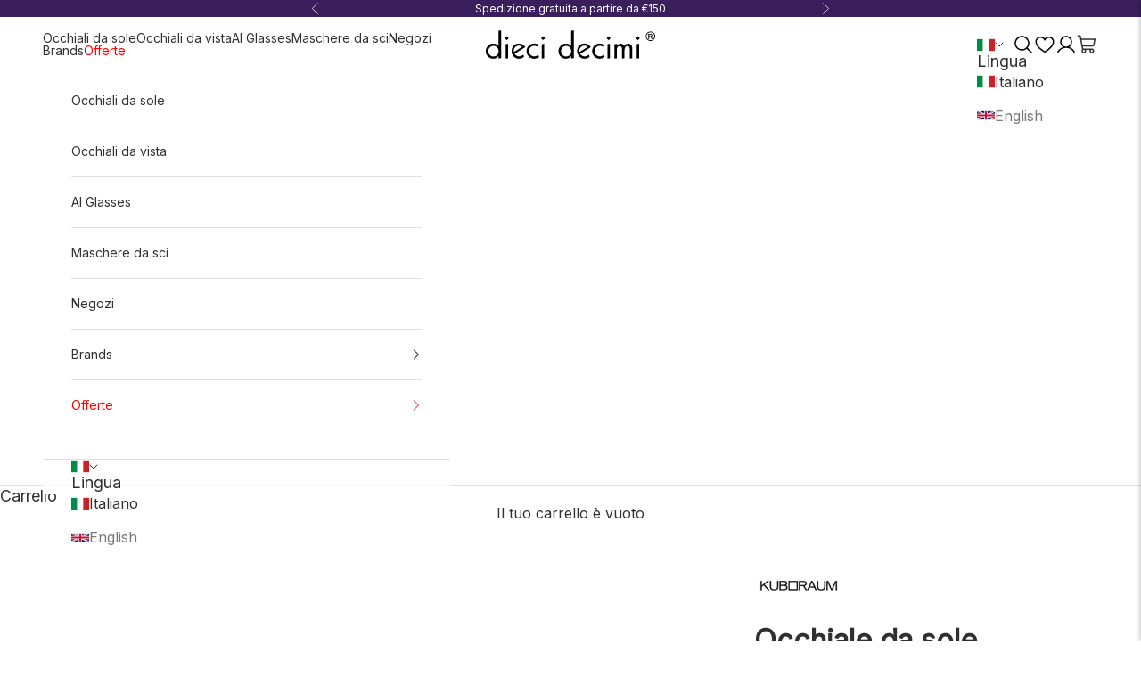

--- FILE ---
content_type: text/html; charset=utf-8
request_url: https://www.otticadiecidecimi.com/products/p2-bc-50
body_size: 66130
content:
<!doctype html>

<html class="no-js" lang="it" dir="ltr">
  <head>
    <!-- Google Tag Manager -->
    <script async crossorigin fetchpriority="high" src="/cdn/shopifycloud/importmap-polyfill/es-modules-shim.2.4.0.js"></script>
<script>(function(w,d,s,l,i){w[l]=w[l]||[];w[l].push({'gtm.start':
    new Date().getTime(),event:'gtm.js'});var f=d.getElementsByTagName(s)[0],
    j=d.createElement(s),dl=l!='dataLayer'?'&l='+l:'';j.async=true;j.src=
    'https://www.googletagmanager.com/gtm.js?id='+i+dl;j.setAttribute('defer','true');f.parentNode.insertBefore(j,f);
    })(window,document,'script','dataLayer','GTM-KN9VSQ5S');</script>
    <!-- End Google Tag Manager -->

    <meta charset="utf-8">
    <meta name="viewport" content="width=device-width, initial-scale=1.0, height=device-height, minimum-scale=1.0, maximum-scale=5.0">
    
    

    <!-- Air Reviews Script -->
    

    
    
    
    
  










<script>
  const AIR_REVIEWS = {};
  AIR_REVIEWS.product = {"id":9524964720945,"title":"Occhiale da sole Kuboraum Model P2 col. BC","handle":"p2-bc-50","description":"Tutti gli occhiali Kuboraum vengono immaginati e progettati a Berlino e realizzati a mano in Italia.\nLe montature Kuboraum sono disegnate sul volto di chi le indossa, per metterne in luce la personalità e il carattere. Così come nella cultura greca, le maschere sono sinonimo di satira e rappresentazione teatrale, le \"mask\" di Kuboraum sono sinonimo di protezione e riparo. Sono ideali spazi cubici, \"stanze\" dove trovare rifugio, liberi di vivere nella propria intimità, osservando il mondo attraverso due lenti.","published_at":"2024-04-12T16:30:09+02:00","created_at":"2024-04-12T16:30:09+02:00","vendor":"Kuboraum","type":"Occhiali sole","tags":[],"price":55000,"price_min":55000,"price_max":55000,"available":true,"price_varies":false,"compare_at_price":0,"compare_at_price_min":0,"compare_at_price_max":0,"compare_at_price_varies":false,"variants":[{"id":48812242633009,"title":"Default Title","option1":"Default Title","option2":null,"option3":null,"sku":"8057509366108","requires_shipping":true,"taxable":true,"featured_image":{"id":44681338945841,"product_id":9524964720945,"position":1,"created_at":"2024-04-12T16:30:16+02:00","updated_at":"2024-04-12T16:30:16+02:00","alt":null,"width":1000,"height":1000,"src":"\/\/www.otticadiecidecimi.com\/cdn\/shop\/files\/P2_20BC_BLUE_20WHITE-AQUAMARINE_2001.jpg?v=1712932216","variant_ids":[48812242633009]},"available":true,"name":"Occhiale da sole Kuboraum Model P2 col. BC","public_title":null,"options":["Default Title"],"price":55000,"weight":0,"compare_at_price":0,"inventory_management":"shopify","barcode":"8057509366108","featured_media":{"alt":null,"id":37339638235441,"position":1,"preview_image":{"aspect_ratio":1.0,"height":1000,"width":1000,"src":"\/\/www.otticadiecidecimi.com\/cdn\/shop\/files\/P2_20BC_BLUE_20WHITE-AQUAMARINE_2001.jpg?v=1712932216"}},"requires_selling_plan":false,"selling_plan_allocations":[]}],"images":["\/\/www.otticadiecidecimi.com\/cdn\/shop\/files\/P2_20BC_BLUE_20WHITE-AQUAMARINE_2001.jpg?v=1712932216","\/\/www.otticadiecidecimi.com\/cdn\/shop\/files\/P2_20BC_BLUE_20WHITE-AQUAMARINE_2002.jpg?v=1712932216","\/\/www.otticadiecidecimi.com\/cdn\/shop\/files\/P2_20BC_BLUE_20WHITE-AQUAMARINE_2003.jpg?v=1712932216"],"featured_image":"\/\/www.otticadiecidecimi.com\/cdn\/shop\/files\/P2_20BC_BLUE_20WHITE-AQUAMARINE_2001.jpg?v=1712932216","options":["Title"],"media":[{"alt":null,"id":37339638235441,"position":1,"preview_image":{"aspect_ratio":1.0,"height":1000,"width":1000,"src":"\/\/www.otticadiecidecimi.com\/cdn\/shop\/files\/P2_20BC_BLUE_20WHITE-AQUAMARINE_2001.jpg?v=1712932216"},"aspect_ratio":1.0,"height":1000,"media_type":"image","src":"\/\/www.otticadiecidecimi.com\/cdn\/shop\/files\/P2_20BC_BLUE_20WHITE-AQUAMARINE_2001.jpg?v=1712932216","width":1000},{"alt":null,"id":37339638268209,"position":2,"preview_image":{"aspect_ratio":1.0,"height":1000,"width":1000,"src":"\/\/www.otticadiecidecimi.com\/cdn\/shop\/files\/P2_20BC_BLUE_20WHITE-AQUAMARINE_2002.jpg?v=1712932216"},"aspect_ratio":1.0,"height":1000,"media_type":"image","src":"\/\/www.otticadiecidecimi.com\/cdn\/shop\/files\/P2_20BC_BLUE_20WHITE-AQUAMARINE_2002.jpg?v=1712932216","width":1000},{"alt":null,"id":37339638300977,"position":3,"preview_image":{"aspect_ratio":1.0,"height":1000,"width":1000,"src":"\/\/www.otticadiecidecimi.com\/cdn\/shop\/files\/P2_20BC_BLUE_20WHITE-AQUAMARINE_2003.jpg?v=1712932216"},"aspect_ratio":1.0,"height":1000,"media_type":"image","src":"\/\/www.otticadiecidecimi.com\/cdn\/shop\/files\/P2_20BC_BLUE_20WHITE-AQUAMARINE_2003.jpg?v=1712932216","width":1000}],"requires_selling_plan":false,"selling_plan_groups":[],"content":"Tutti gli occhiali Kuboraum vengono immaginati e progettati a Berlino e realizzati a mano in Italia.\nLe montature Kuboraum sono disegnate sul volto di chi le indossa, per metterne in luce la personalità e il carattere. Così come nella cultura greca, le maschere sono sinonimo di satira e rappresentazione teatrale, le \"mask\" di Kuboraum sono sinonimo di protezione e riparo. Sono ideali spazi cubici, \"stanze\" dove trovare rifugio, liberi di vivere nella propria intimità, osservando il mondo attraverso due lenti."};
  AIR_REVIEWS.template = "product";
  AIR_REVIEWS.collections = [];
  AIR_REVIEWS.collectionsName = [];
  AIR_REVIEWS.customer = {
    id: null,
    email: null,
    first_name: null,
    last_name: null,
    orders: null
  };
  
  AIR_REVIEWS.collections.push(`462533001521`);
  AIR_REVIEWS.collectionsName.push(`Best sellers occhiali da sole`);
  
  AIR_REVIEWS.collections.push(`468886225201`);
  AIR_REVIEWS.collectionsName.push(`Kuboraum`);
  
  AIR_REVIEWS.collections.push(`462430404913`);
  AIR_REVIEWS.collectionsName.push(`Novità occhiali da sole`);
  
  AIR_REVIEWS.collections.push(`462431027505`);
  AIR_REVIEWS.collectionsName.push(`Occhiali da sole`);
  
  AIR_REVIEWS.collections.push(`462546698545`);
  AIR_REVIEWS.collectionsName.push(`Promo occhiali da sole`);
  
  AIR_REVIEWS.collections.push(`487291846961`);
  AIR_REVIEWS.collectionsName.push(`TEST PRODOTTI NON SCONTATI`);
  
  AIR_REVIEWS.branding = true;
  AIR_REVIEWS.appBlock = true;
  AIR_REVIEWS.shopData = {};
  AIR_REVIEWS.settings = {"reviewBlock":{"twoStarColor":"#E67F22","dateFormat":"dd_mm_yyyy","summaryButton":"Write a review","customPosition":".shopify-payment-button","primaryColor":"#303030","fiveStarColor":"#16A086","preset":0,"oneStarColor":"#E84C3D","threeStarColor":"#F1C40F","isShowBadgeText":false,"buttonTextColor":"#121212","id":0,"inlinePosition":"below-product","customPositionDirection":"after","buttonBorderRadius":4,"summaryHeading":"Recensioni","policy":"Inviando, riconosco la Privacy e che le mie recensioni verranno pubblicate pubblicamente e condivise online","emptyStarColor":"#BFBFBF","customCss":"","starIconType":"trustpilot-slim","badgeColor":"#2C6ECB","backgroundColor":"#EDEDED","styleAvatar":"pastel","requiredName":true,"formatCustomerName":"full_name","headingColor":"#000000","displayBadge":"after-customer-name","submitTextColor":"#ffffff","singleStarColor":"#3B1F5C","shopLogoNotify":"","badgeIconType":"badge-circle","layout":"list","starColorType":"single-color","buttonBackgroundColor":"#EDEDED","hasPolicy":true,"submitButtonColor":"#166CE1","storeLogo":"","advancedSetting":true,"fourStarColor":"#27AE61","requiredEmail":false,"secondaryColor":"#383838","font":"Inter","isEnableBadge":false,"summaryTextColor":"#303030"},"shopDomain":"ottica-dieci-decimi-production.myshopify.com","allReviewBlock":{"heading":"All reviews page","useSimpleSummary":"false","maxReview":"20","onlyMedia":"false","onlyPositive":"false","selectedProduct":"","hideProductThumbnails":"false","textColor":"#000000","textSummaryColor":"#000000","summaryBgColor":"#F8F8F8","bgColor":"#FFFFFF"},"createdAt":"2023-09-21T12:21:05.788Z","reviewCarouselWidget":{"customPositionHomeDirection":"after","customPositionCatalog":"","showPreview":true,"customPositionProductDirection":"after","carouselHeadingColor":"#000000","carouselMinimumRating":"all-reviews","carouselHeading":"See what our customers said","customPositionProduct":"","customPositionHome":"","enableCarousel":false,"customPositionCatalogDirection":"after"},"reviewPop":{"minimumRating":"all-reviews","includedPages":"","emptyImageCustom":"","pageShow":[],"excludedPages":"","showOnMobile":true,"emptyImage":"https://cdnapps.avada.io/airReviews/sample-review/empty-product.png","showOnDesktop":true,"desktopPosition":"desktop-bottom-left","enabled":false,"mobilePosition":"mobile-bottom-right","customCss":""},"shopId":"JQLoEiMIEbqX9pHWhPyX","generalSetting":{"sortOption":"sortlarest@feedback","amzReviewerOption":"all_reviews","enableCountryFlag":false,"amzPhotoOption":"all_contents","enableAggregateRating":true,"amzSortOption":"recent","ratingOption":"All positive","photoOption":"all","amzRatingOption":"positive","autoSubmitPublish":"disabled"},"reviewWidget":{"customPositionCatalog":"","showOnMobile":true,"showOnHomePage":false,"desktopPosition":"desktop-right","enablePopupReview":false,"hideNoStarRating":false,"minimumRating":"all-reviews","floatButtonLabel":"Our Reviews","enableSidebar":false,"mobilePosition":"mobile-left","showProductPageBlock":true,"showOnProductList":true,"floatBtnIconCustom":"","showPreview":false,"enableStarRating":true,"showCatalogPage":false,"customPositionCatalogDirection":"after","previewType":"star-rating-settings","showProductPage":true,"floatBtnBgColor":"#000000","customPositionProductDirection":"after","floatBtnIcon":"https://imgur.com/ttZVtaG.png","showByProduct":true,"customPositionProduct":"","customProductContainer":"","showOnDesktop":true,"floatBtnTextColor":"#FFFFFF"},"allReviewsPage":[{"lastName":"","images":[],"notHelpful":0,"source":"Writed by customer","content":"test","products":[{"image":"https://ottica-dieci-decimi-production.myshopify.com/cdn/shop/files/appolinaire-2.jpg?v=1694168725","productLink":"https://ottica-dieci-decimi-production.myshopify.com/products/appolinaire-2","handle":"appolinaire-2","id":8928667173169,"title":"Appolinaire 2","sku":""}],"firstName":"Francesca","createdAt":"2023-11-07T08:52:17.681Z","rate":5,"productIds":[8928667173169],"countryCode":"IT","hasImages":false,"shopDomain":"ottica-dieci-decimi-production.myshopify.com","helpful":0,"verifyBuyer":false,"status":"approved","pinned":false,"isFeatured":false,"id":"XtVeJTGjz8dCU7HPSGlK","isProductExists":false,"statusBeforeTrash":"disapproved","product":{"image":"https://ottica-dieci-decimi-production.myshopify.com/cdn/shop/files/appolinaire-2.jpg?v=1694168725","productLink":"https://ottica-dieci-decimi-production.myshopify.com/products/appolinaire-2","handle":"appolinaire-2","id":8928667173169,"title":"Appolinaire 2","sku":""},"productId":8928667173169},{"lastName":"","images":[],"notHelpful":0,"source":"Writed by customer","content":"test","products":[{"image":"https://ottica-dieci-decimi-production.myshopify.com/cdn/shop/files/hartana.jpg?v=1694168843","productLink":"https://ottica-dieci-decimi-production.myshopify.com/products/hartana","handle":"hartana","id":8928670155057,"title":"Hartana","sku":"JMMDH-10K"}],"firstName":"Riccardo","createdAt":"2023-10-25T18:04:37.803Z","rate":5,"productIds":[8928670155057],"countryCode":"IT","hasImages":false,"helpful":0,"verifyBuyer":false,"status":"approved","pinned":false,"isFeatured":false,"id":"OgmoIM4iYeil7jz3ksEt","isProductExists":false,"statusBeforeTrash":"disapproved","product":{"image":"https://ottica-dieci-decimi-production.myshopify.com/cdn/shop/files/hartana.jpg?v=1694168843","productLink":"https://ottica-dieci-decimi-production.myshopify.com/products/hartana","handle":"hartana","id":8928670155057,"title":"Hartana","sku":"JMMDH-10K"},"productId":8928670155057}],"popReviews":[{"lastName":"","images":[],"notHelpful":0,"source":"Writed by customer","content":"test","products":[{"image":"https://ottica-dieci-decimi-production.myshopify.com/cdn/shop/files/appolinaire-2.jpg?v=1694168725","productLink":"https://ottica-dieci-decimi-production.myshopify.com/products/appolinaire-2","handle":"appolinaire-2","id":8928667173169,"title":"Appolinaire 2","sku":""}],"firstName":"Francesca","createdAt":"2023-11-07T08:52:17.681Z","rate":5,"productIds":[8928667173169],"countryCode":"IT","hasImages":false,"shopDomain":"ottica-dieci-decimi-production.myshopify.com","helpful":0,"verifyBuyer":false,"status":"approved","pinned":false,"isFeatured":false,"id":"XtVeJTGjz8dCU7HPSGlK","isProductExists":false,"statusBeforeTrash":"disapproved","product":{"image":"https://ottica-dieci-decimi-production.myshopify.com/cdn/shop/files/appolinaire-2.jpg?v=1694168725","productLink":"https://ottica-dieci-decimi-production.myshopify.com/products/appolinaire-2","handle":"appolinaire-2","id":8928667173169,"title":"Appolinaire 2","sku":""},"productId":8928667173169},{"lastName":"","images":[],"notHelpful":0,"source":"Writed by customer","content":"test","products":[{"image":"https://ottica-dieci-decimi-production.myshopify.com/cdn/shop/files/hartana.jpg?v=1694168843","productLink":"https://ottica-dieci-decimi-production.myshopify.com/products/hartana","handle":"hartana","id":8928670155057,"title":"Hartana","sku":"JMMDH-10K"}],"firstName":"Riccardo","createdAt":"2023-10-25T18:04:37.803Z","rate":5,"productIds":[8928670155057],"countryCode":"IT","hasImages":false,"helpful":0,"verifyBuyer":false,"status":"approved","pinned":false,"isFeatured":false,"id":"OgmoIM4iYeil7jz3ksEt","isProductExists":false,"statusBeforeTrash":"disapproved","product":{"image":"https://ottica-dieci-decimi-production.myshopify.com/cdn/shop/files/hartana.jpg?v=1694168843","productLink":"https://ottica-dieci-decimi-production.myshopify.com/products/hartana","handle":"hartana","id":8928670155057,"title":"Hartana","sku":"JMMDH-10K"},"productId":8928670155057}],"carouselReviews":[{"lastName":"","images":[],"notHelpful":0,"source":"Writed by customer","content":"test","products":[{"image":"https://ottica-dieci-decimi-production.myshopify.com/cdn/shop/files/appolinaire-2.jpg?v=1694168725","productLink":"https://ottica-dieci-decimi-production.myshopify.com/products/appolinaire-2","handle":"appolinaire-2","id":8928667173169,"title":"Appolinaire 2","sku":""}],"firstName":"Francesca","createdAt":"2023-11-07T08:52:17.681Z","rate":5,"productIds":[8928667173169],"countryCode":"IT","hasImages":false,"shopDomain":"ottica-dieci-decimi-production.myshopify.com","helpful":0,"verifyBuyer":false,"status":"approved","pinned":false,"isFeatured":false,"id":"XtVeJTGjz8dCU7HPSGlK","isProductExists":false,"statusBeforeTrash":"disapproved","product":{"image":"https://ottica-dieci-decimi-production.myshopify.com/cdn/shop/files/appolinaire-2.jpg?v=1694168725","productLink":"https://ottica-dieci-decimi-production.myshopify.com/products/appolinaire-2","handle":"appolinaire-2","id":8928667173169,"title":"Appolinaire 2","sku":""},"productId":8928667173169},{"lastName":"","images":[],"notHelpful":0,"source":"Writed by customer","content":"test","products":[{"image":"https://ottica-dieci-decimi-production.myshopify.com/cdn/shop/files/hartana.jpg?v=1694168843","productLink":"https://ottica-dieci-decimi-production.myshopify.com/products/hartana","handle":"hartana","id":8928670155057,"title":"Hartana","sku":"JMMDH-10K"}],"firstName":"Riccardo","createdAt":"2023-10-25T18:04:37.803Z","rate":5,"productIds":[8928670155057],"countryCode":"IT","hasImages":false,"helpful":0,"verifyBuyer":false,"status":"approved","pinned":false,"isFeatured":false,"id":"OgmoIM4iYeil7jz3ksEt","isProductExists":false,"statusBeforeTrash":"disapproved","product":{"image":"https://ottica-dieci-decimi-production.myshopify.com/cdn/shop/files/hartana.jpg?v=1694168843","productLink":"https://ottica-dieci-decimi-production.myshopify.com/products/hartana","handle":"hartana","id":8928670155057,"title":"Hartana","sku":"JMMDH-10K"},"productId":8928670155057}],"submitForm":{"isUseDynamicQuestion":false},"hasNextAllReviewsPage":false,"currency":"EUR"};
  AIR_REVIEWS.hasStorefrontToken = true;
  AIR_REVIEWS.translations = {"review":"Recensione","reviews":"Recensione","Review":"Review","Reviews":"Reviews","Rating":"Rating","See more":"Vedi tutto","See less":"Vedi Meno","Recent":"Recenti","Highest":"Più Alte","Lowest":"Più Basse","Load more":"Carica altro","No review yet, lead the way and share your thoughts":"No review yet, lead the way and share your thoughts","How do you like this item?":"Scrivi una recensione per questo prodotto","Excellent":"Eccellente","Good":"Buono","Medium":"Nella media","Poor":"Scarso","Very Bad":"Pessima","Share your thoughts":"Dicci cosa ne pensi","Write your feedback":"Scrivi una tua opinione","Your Information":"Le tue informazioni","Your Name":"Cognome","Email":"Email","This is a required field":"Campo obbligatorio","Send":"Invia","You have reached the file upload limit":"Hai aggiunto il limite di caricamento file","Email field is invalid":"Campo email non valido","Review with image":"Recensione con immagine","Our Reviews":"Le nostre recensioni","Accepts .gif, .jpg, .png and 5MB limit":"Accepts .gif, .jpg, .png and 5MB limit","Be the first to write a review":"Recensisci per primo","Submit":"Invia recensione","Submitted":"Inviata","Click to review":"Clicca per recensire","Tap to review":"Tocca per Rivedere","Name":"Nome","Thank you for your feedback":"Grazie per la tua opinione","Invalid file type":"Tipo File non valido","accepted file types: .gif, .jpg, .png.":"Tipi di file accettati: .gif, .jpg, .png.","Invalid file size":"Grandezza file non valida","image size should not be more than 5MB.":"La dimensione dell'immagine non deve essere superiore a 5 MB","Your Email":"La tua email","Next":"Prossimo","Verified":"Verificato","Page":"Pagina","Store replied":"Il negozio ha risposto","Before":"Prima","After":"Dopo","Updated on":"Aggiornato","Reason to edit":"Motivo della modifica","Reviewed by verified customer":"Reviewed by verified customer","Add files":"Add files","No review with photo yet, Be the first to write a review with a photo":"No review with photo yet, Be the first to write a review with a photo","Submit your information":"Submit your information","Thank you for your information!":"Thank you for your information!","By submitting, I acknowledge the Privacy and that my reviews will be publicly posted and shared online":"By submitting, I acknowledge the Privacy and that my reviews will be publicly posted and shared online","Choose variant":"Choose variant","Cancel":"Cancel","Thank you":"Thank you","Your review was submitted":"Your review was submitted","5MB Limit":"Grandezza file massima 5MB","No reviews yet":"No reviews yet"};
  AIR_REVIEWS.productReview = {"reviews":[],"hasPre":false,"hasNext":false,"reviewSummary":{"id":"lIZG9dMyfHOqqRUahLi9","shopId":"JQLoEiMIEbqX9pHWhPyX","productId":9524964720945,"createdAt":"2024-04-12T14:30:12.727Z","five_star":{"approved":0,"disapproved":0,"pending":0},"four_star":{"approved":0,"disapproved":0,"pending":0},"three_star":{"approved":0,"disapproved":0,"pending":0},"two_star":{"approved":0,"disapproved":0,"pending":0},"one_star":{"approved":0,"disapproved":0,"pending":0}}};
  AIR_REVIEWS.shopLogo = "\/\/www.otticadiecidecimi.com\/cdn\/shop\/files\/logo_ottica_dieci_decimi.svg?v=1694074768";
  AIR_REVIEWS.translationSettings = {};
  AIR_REVIEWS.customerAccountUrl = "/account/login";
</script>

    <!-- /Air Reviews Script -->

    <link rel="canonical" href="https://www.otticadiecidecimi.com/products/p2-bc-50"><link rel="shortcut icon" href="//www.otticadiecidecimi.com/cdn/shop/files/favicon.png?v=1697212659&width=96">
      <link rel="apple-touch-icon" href="//www.otticadiecidecimi.com/cdn/shop/files/favicon.png?v=1697212659&width=180"><meta property="og:type" content="product">
  <meta property="og:title" content="Occhiale da sole Kuboraum Model P2 col. BC">
  <meta property="product:price:amount" content="550,00">
  <meta property="product:price:currency" content="EUR"><meta property="og:image" content="http://www.otticadiecidecimi.com/cdn/shop/files/P2_20BC_BLUE_20WHITE-AQUAMARINE_2001.jpg?v=1712932216&width=2048">
  <meta property="og:image:secure_url" content="https://www.otticadiecidecimi.com/cdn/shop/files/P2_20BC_BLUE_20WHITE-AQUAMARINE_2001.jpg?v=1712932216&width=2048">
  <meta property="og:image:width" content="1000">
  <meta property="og:image:height" content="1000"><meta property="og:description" content="Tutti gli occhiali Kuboraum vengono immaginati e progettati a Berlino e realizzati a mano in Italia. Le montature Kuboraum sono disegnate sul volto di chi le indossa, per metterne in luce la personalità e il carattere. Così come nella cultura greca, le maschere sono sinonimo di satira e rappresentazione teatrale, le &quot;m"><meta property="og:url" content="https://www.otticadiecidecimi.com/products/p2-bc-50">
<meta property="og:site_name" content="Ottica Dieci Decimi"><meta name="twitter:card" content="summary"><meta name="twitter:title" content="Occhiale da sole Kuboraum Model P2 col. BC">
  <meta name="twitter:description" content="Tutti gli occhiali Kuboraum vengono immaginati e progettati a Berlino e realizzati a mano in Italia.
Le montature Kuboraum sono disegnate sul volto di chi le indossa, per metterne in luce la personalità e il carattere. Così come nella cultura greca, le maschere sono sinonimo di satira e rappresentazione teatrale, le &quot;mask&quot; di Kuboraum sono sinonimo di protezione e riparo. Sono ideali spazi cubici, &quot;stanze&quot; dove trovare rifugio, liberi di vivere nella propria intimità, osservando il mondo attraverso due lenti."><meta name="twitter:image" content="https://www.otticadiecidecimi.com/cdn/shop/files/P2_20BC_BLUE_20WHITE-AQUAMARINE_2001.jpg?crop=center&height=1200&v=1712932216&width=1200">
  <meta name="twitter:image:alt" content="">
  <script type="application/ld+json">
  {
    "@context": "https://schema.org",
    "@type": "Product",
    "productID": 9524964720945,
    "offers": [{
          "@type": "Offer",
          "name": "Occhiale da sole Kuboraum Model P2 col. BC",
          "availability":"https://schema.org/InStock",
          "price": 550.0,
          "priceCurrency": "EUR",
          "priceValidUntil": "2025-12-29","sku": "8057509366108","gtin": "8057509366108","url": "https://www.otticadiecidecimi.com/products/p2-bc-50?variant=48812242633009"
        }
],"brand": {
      "@type": "Brand",
      "name": "Kuboraum"
    },
    "name": "Occhiale da sole Kuboraum Model P2 col. BC",
    "description": "Tutti gli occhiali Kuboraum vengono immaginati e progettati a Berlino e realizzati a mano in Italia.\nLe montature Kuboraum sono disegnate sul volto di chi le indossa, per metterne in luce la personalità e il carattere. Così come nella cultura greca, le maschere sono sinonimo di satira e rappresentazione teatrale, le \"mask\" di Kuboraum sono sinonimo di protezione e riparo. Sono ideali spazi cubici, \"stanze\" dove trovare rifugio, liberi di vivere nella propria intimità, osservando il mondo attraverso due lenti.",
    "category": "Occhiali sole",
    "url": "https://www.otticadiecidecimi.com/products/p2-bc-50",
    "sku": "8057509366108","gtin": "8057509366108","weight": {
      "@type": "QuantitativeValue",
      "unitCode": "kg",
      "value": 0.0
      },"image": {
      "@type": "ImageObject",
      "url": "https://www.otticadiecidecimi.com/cdn/shop/files/P2_20BC_BLUE_20WHITE-AQUAMARINE_2001.jpg?v=1712932216&width=1024",
      "image": "https://www.otticadiecidecimi.com/cdn/shop/files/P2_20BC_BLUE_20WHITE-AQUAMARINE_2001.jpg?v=1712932216&width=1024",
      "name": "",
      "width": "1024",
      "height": "1024"
    }
  }
  </script>



  <script type="application/ld+json">
  {
    "@context": "https://schema.org",
    "@type": "BreadcrumbList",
  "itemListElement": [{
      "@type": "ListItem",
      "position": 1,
      "name": "Home",
      "item": "https://www.otticadiecidecimi.com"
    },{
          "@type": "ListItem",
          "position": 2,
          "name": "Occhiale da sole Kuboraum Model P2 col. BC",
          "item": "https://www.otticadiecidecimi.com/products/p2-bc-50"
        }]
  }
  </script>

<style>/* Typography (heading) */
  @font-face {
  font-family: "Instrument Sans";
  font-weight: 400;
  font-style: normal;
  font-display: fallback;
  src: url("//www.otticadiecidecimi.com/cdn/fonts/instrument_sans/instrumentsans_n4.db86542ae5e1596dbdb28c279ae6c2086c4c5bfa.woff2") format("woff2"),
       url("//www.otticadiecidecimi.com/cdn/fonts/instrument_sans/instrumentsans_n4.510f1b081e58d08c30978f465518799851ef6d8b.woff") format("woff");
}

@font-face {
  font-family: "Instrument Sans";
  font-weight: 400;
  font-style: italic;
  font-display: fallback;
  src: url("//www.otticadiecidecimi.com/cdn/fonts/instrument_sans/instrumentsans_i4.028d3c3cd8d085648c808ceb20cd2fd1eb3560e5.woff2") format("woff2"),
       url("//www.otticadiecidecimi.com/cdn/fonts/instrument_sans/instrumentsans_i4.7e90d82df8dee29a99237cd19cc529d2206706a2.woff") format("woff");
}

/* Typography (body) */
  @font-face {
  font-family: "Instrument Sans";
  font-weight: 400;
  font-style: normal;
  font-display: fallback;
  src: url("//www.otticadiecidecimi.com/cdn/fonts/instrument_sans/instrumentsans_n4.db86542ae5e1596dbdb28c279ae6c2086c4c5bfa.woff2") format("woff2"),
       url("//www.otticadiecidecimi.com/cdn/fonts/instrument_sans/instrumentsans_n4.510f1b081e58d08c30978f465518799851ef6d8b.woff") format("woff");
}

@font-face {
  font-family: "Instrument Sans";
  font-weight: 400;
  font-style: italic;
  font-display: fallback;
  src: url("//www.otticadiecidecimi.com/cdn/fonts/instrument_sans/instrumentsans_i4.028d3c3cd8d085648c808ceb20cd2fd1eb3560e5.woff2") format("woff2"),
       url("//www.otticadiecidecimi.com/cdn/fonts/instrument_sans/instrumentsans_i4.7e90d82df8dee29a99237cd19cc529d2206706a2.woff") format("woff");
}

@font-face {
  font-family: "Instrument Sans";
  font-weight: 700;
  font-style: normal;
  font-display: fallback;
  src: url("//www.otticadiecidecimi.com/cdn/fonts/instrument_sans/instrumentsans_n7.e4ad9032e203f9a0977786c356573ced65a7419a.woff2") format("woff2"),
       url("//www.otticadiecidecimi.com/cdn/fonts/instrument_sans/instrumentsans_n7.b9e40f166fb7639074ba34738101a9d2990bb41a.woff") format("woff");
}

@font-face {
  font-family: "Instrument Sans";
  font-weight: 700;
  font-style: italic;
  font-display: fallback;
  src: url("//www.otticadiecidecimi.com/cdn/fonts/instrument_sans/instrumentsans_i7.d6063bb5d8f9cbf96eace9e8801697c54f363c6a.woff2") format("woff2"),
       url("//www.otticadiecidecimi.com/cdn/fonts/instrument_sans/instrumentsans_i7.ce33afe63f8198a3ac4261b826b560103542cd36.woff") format("woff");
}

@font-face {
    font-display: swap;
    font-family: 'Jost';
    font-style: normal;
    font-weight: 400;
    src: url("//www.otticadiecidecimi.com/cdn/shop/t/2/assets/Jost-Regular.ttf?v=132992617034995066121697530017") format('truetype');
  }

  @font-face {
    font-display: swap;
    font-family: 'Inter';
    font-style: normal;
    font-weight: 400;
    src: url("//www.otticadiecidecimi.com/cdn/shop/t/2/assets/Inter-Regular.ttf?v=104847439792178268861697530029") format('truetype');
  }

  :root {
    /* Container */
    --container-max-width: 100%;
    --container-xxs-max-width: 27.5rem; /* 440px */
    --container-xs-max-width: 42.5rem; /* 680px */
    --container-sm-max-width: 61.25rem; /* 980px */
    --container-md-max-width: 71.875rem; /* 1150px */
    --container-lg-max-width: 78.75rem; /* 1260px */
    --container-xl-max-width: 85rem; /* 1360px */
    --container-gutter: 1.25rem;

    --section-with-border-vertical-spacing: 2.5rem;
    --section-with-border-vertical-spacing-tight:2.5rem;
    --section-without-border-vertical-spacing:3.75rem;
    --section-without-border-vertical-spacing-tight:3.75rem;

    --section-stack-gap:3rem;
    --section-stack-gap-tight: 2.25rem;

    /* Form settings */
    --form-gap: 1.25rem; /* Gap between fieldset and submit button */
    --fieldset-gap: 1rem; /* Gap between each form input within a fieldset */
    --form-control-gap: 0.625rem; /* Gap between input and label (ignored for floating label) */
    --checkbox-control-gap: 0.75rem; /* Horizontal gap between checkbox and its associated label */
    --input-padding-block: 0.65rem; /* Vertical padding for input, textarea and native select */
    --input-padding-inline: 0.8rem; /* Horizontal padding for input, textarea and native select */
    --checkbox-size: 0.875rem; /* Size (width and height) for checkbox */

    /* Other sizes */
    --sticky-area-height: calc(var(--announcement-bar-is-sticky, 0) * var(--announcement-bar-height, 0px) + var(--header-is-sticky, 0) * var(--header-height, 0px));

    /* RTL support */
    --transform-logical-flip: 1;
    --transform-origin-start: left;
    --transform-origin-end: right;

    /**
     * ---------------------------------------------------------------------
     * TYPOGRAPHY
     * ---------------------------------------------------------------------
     */

    /* Font properties */
    --heading-font-family: "Instrument Sans", sans-serif;
    --heading-font-weight: 400;
    --heading-font-style: normal;
    --heading-text-transform: normal;
    --heading-letter-spacing: 0.0em;
    --text-font-family: "Instrument Sans", sans-serif;
    --text-font-weight: 400;
    --text-font-style: normal;
    --text-letter-spacing: 0.0em;
    --button-font: var(--heading-font-style) var(--heading-font-weight) var(--text-sm) / 1.65 var(--heading-font-family);
    --button-text-transform: normal;
    --button-letter-spacing: 0.0em;

    /* Font sizes */--text-heading-size-factor: 1.2;
    --text-h1: max(0.6875rem, clamp(1.375rem, 1.146341463414634rem + 0.975609756097561vw, 2rem) * var(--text-heading-size-factor));
    --text-h2: max(0.6875rem, clamp(1.25rem, 1.0670731707317074rem + 0.7804878048780488vw, 1.75rem) * var(--text-heading-size-factor));
    --text-h3: max(0.6875rem, clamp(1.125rem, 1.0335365853658536rem + 0.3902439024390244vw, 1.375rem) * var(--text-heading-size-factor));
    --text-h4: max(0.6875rem, clamp(1rem, 0.9542682926829268rem + 0.1951219512195122vw, 1.125rem) * var(--text-heading-size-factor));
    --text-h5: calc(0.875rem * var(--text-heading-size-factor));
    --text-h6: calc(0.75rem * var(--text-heading-size-factor));

    --text-xs: 0.875rem;
    --text-sm: 0.9375rem;
    --text-base: 1.0rem;
    --text-lg: 1.125rem;
    --text-xl: 1.25rem;

    /**
     * ---------------------------------------------------------------------
     * COLORS
     * ---------------------------------------------------------------------
     */

    /* Color settings */--accent: 59 31 92;
    --text-primary: 48 48 48;
    --background-primary: 255 255 255;
    --background-secondary: 235 233 239;
    --border-color: 224 224 224;
    --page-overlay: 0 0 0 / 0.4;

    /* Button colors */
    --button-background-primary: 59 31 92;
    --button-text-primary: 255 255 255;

    /* Status colors */
    --success-background: 212 227 203;
    --success-text: 48 122 7;
    --warning-background: 253 241 224;
    --warning-text: 237 138 0;
    --error-background: 243 204 204;
    --error-text: 203 43 43;

    /* Product colors */
    --on-sale-text: 249 76 67;
    --on-sale-badge-background: 249 76 67;
    --on-sale-badge-text: 255 255 255;
    --sold-out-badge-background: 239 239 239;
    --sold-out-badge-text: 0 0 0 / 0.65;
    --custom-badge-background: 59 31 92;
    --custom-badge-text: 255 255 255;
    --star-color: 59 31 92;

    /* Header colors */--header-background: 255 255 255;
    --header-text: 48 48 48;
    --header-border-color: 224 224 224;

    /* Footer colors */--footer-background: 255 255 255;
    --footer-text: 48 48 48;
    --footer-border-color: 224 224 224;

    /* Modal colors */--modal-background: 255 255 255;
    --modal-text: 48 48 48;
    --modal-border-color: 224 224 224;

    /* Drawer colors (reuse the same as modal) */
    --drawer-background: 255 255 255;
    --drawer-text: 48 48 48;
    --drawer-border-color: 224 224 224;

    /* Popover background (uses the primary background) */
    --popover-background: 235 233 239;
    --popover-text: 48 48 48;
    --popover-border-color: 224 224 224;

    /* Rounded variables (used for border radius) */
    --rounded-full: 9999px;
    --button-border-radius: 0.0rem;
    --input-border-radius: 0.0rem;

    /* Box shadow */
    --shadow-sm: 0 2px 8px rgb(0 0 0 / 0.05);
    --shadow: 0 5px 15px rgb(0 0 0 / 0.05);
    --shadow-md: 0 5px 30px rgb(0 0 0 / 0.05);
    --shadow-block: px px px rgb(var(--text-primary) / 0.0);

    /**
     * ---------------------------------------------------------------------
     * OTHER
     * ---------------------------------------------------------------------
     */

    --checkmark-svg-url: url(//www.otticadiecidecimi.com/cdn/shop/t/2/assets/checkmark.svg?v=77552481021870063511694074275);
    --cursor-zoom-in-svg-url: url(//www.otticadiecidecimi.com/cdn/shop/t/2/assets/cursor-zoom-in.svg?v=115910474452133851361694164064);
  }

  [dir="rtl"]:root {
    /* RTL support */
    --transform-logical-flip: -1;
    --transform-origin-start: right;
    --transform-origin-end: left;
  }

  @media screen and (min-width: 700px) {
    :root {
      /* Typography (font size) */
      --text-xs: 0.875rem;
      --text-sm: 0.9375rem;
      --text-base: 1.0rem;
      --text-lg: 1.125rem;
      --text-xl: 1.375rem;

      /* Spacing settings */
      --container-gutter: 2rem;
    }
  }

  @media screen and (min-width: 1000px) {
    :root {
      /* Spacing settings */
      --container-gutter: 3rem;

      --section-with-border-vertical-spacing: 4rem;
      --section-with-border-vertical-spacing-tight: 4rem;
      --section-without-border-vertical-spacing: 6rem;
      --section-without-border-vertical-spacing-tight: 6rem;

      --section-stack-gap:3rem;
      --section-stack-gap-tight:3rem;
    }
  }
</style><script>
  document.documentElement.classList.replace('no-js', 'js');

  // This allows to expose several variables to the global scope, to be used in scripts
  window.themeVariables = {
    settings: {
      showPageTransition: false,
      pageType: "product",
      moneyFormat: "€{{amount_with_comma_separator}}",
      moneyWithCurrencyFormat: "€{{amount_with_comma_separator}} EUR",
      currencyCodeEnabled: false,
      cartType: "drawer"
    },

    strings: {
      addToCartButton: "Aggiungi al carrello",
      soldOutButton: "Esaurito",
      preOrderButton: "Pre-ordina",
      unavailableButton: "Non disponibile",
      addedToCart: "Prodotto aggiunto !",
      closeGallery: "Chiudi galleria immagini",
      zoomGallery: "Ingrandisci immagine",
      errorGallery: "L\u0026#39;immagine non può essere caricata",
      soldOutBadge: "Esaurito",
      discountBadge: "Risparmia @@",
      sku: "SKU:",
      shippingEstimatorNoResults: "Siamo spiacenti, non spediamo nella tua zona.",
      shippingEstimatorOneResult: "1 opzione spedizione disponibile per il tuo indirizzo:",
      shippingEstimatorMultipleResults: "Multiple opzioni spedizione disponibili per il tuo indirizzo:",
      shippingEstimatorError: "C\u0026#39;è stato un errore nel calcolo delle opzioni spedizione:",
      next: "Successivo",
      previous: "Precedente"
    },

    mediaQueries: {
      'sm': 'screen and (min-width: 700px)',
      'md': 'screen and (min-width: 1000px)',
      'lg': 'screen and (min-width: 1150px)',
      'xl': 'screen and (min-width: 1400px)',
      '2xl': 'screen and (min-width: 1600px)',
      'sm-max': 'screen and (max-width: 699px)',
      'md-max': 'screen and (max-width: 999px)',
      'lg-max': 'screen and (max-width: 1149px)',
      'xl-max': 'screen and (max-width: 1399px)',
      '2xl-max': 'screen and (max-width: 1599px)',
      'motion-safe': '(prefers-reduced-motion: no-preference)',
      'motion-reduce': '(prefers-reduced-motion: reduce)',
      'supports-hover': 'screen and (pointer: fine)',
      'supports-touch': 'screen and (hover: none)'
    }
  };</script><script type="text/javascript">
  var _iub = _iub || [];
  _iub.csConfiguration = {"askConsentAtCookiePolicyUpdate":true,"countryDetection":true,"enableFadp":true,"floatingPreferencesButtonDisplay":"bottom-right","perPurposeConsent":true,"purposes":"5,4,3,2,1","siteId":3326020,"cookiePolicyId":46018162,"lang":"it","banner":{ "acceptButtonColor":"#3B1F5C","acceptButtonDisplay":true,"backgroundColor":"#FFFFFF","closeButtonDisplay":false,"customizeButtonColor":"#3B1F5C","customizeButtonDisplay":true,"explicitWithdrawal":true,"listPurposes":true,"linksColor":"#3B1F5C","position":"float-top-center","rejectButtonColor":"#3B1F5C","rejectButtonDisplay":true,"textColor":"#000000" },
    "callback": {
      onPreferenceExpressedOrNotNeeded: function(prefs) {
        var isPrefEmpty = !prefs || Object.keys(prefs).length === 0;
        var consent = isPrefEmpty ? _iub.cs.api.getPreferences() : prefs;
        var shopifyPurposes = {
          "analytics": [4, 's'],
          "marketing": [5, 'adv'],
          "preferences": [2, 3],
          "sale_of_data": ['s', 'sh'],
        }
        var expressedConsent = {};
        Object.keys(shopifyPurposes).forEach(function(purposeItem) {
          var purposeExpressed = null
          shopifyPurposes[purposeItem].forEach(item => {
            if (consent.purposes && typeof consent.purposes[item] === 'boolean') {
              purposeExpressed = consent.purposes[item];
            }
            if (consent.uspr && typeof consent.uspr[item] === 'boolean' && purposeExpressed !== false) {
              purposeExpressed = consent.uspr[item];
            }
          })
 
          if (typeof purposeExpressed === 'boolean') {
            expressedConsent[purposeItem] = purposeExpressed;
          }
        })
        window.Shopify.customerPrivacy.setTrackingConsent(expressedConsent, function() {});
        dataLayer.push({
          iubenda_ccpa_opted_out: _iub.cs.api.isCcpaOptedOut()
        });
        if (!prefs) {
          dataLayer.push({
            event: "iubenda_preference_not_needed"
          });
        } else {
          if (prefs.consent === true) {
            dataLayer.push({
              event: "iubenda_consent_given"
            });
          } else if (prefs.consent === false) {
            dataLayer.push({
              event: "iubenda_consent_rejected"
            });
          } else if (prefs.purposes) {
            for (var purposeId in prefs.purposes) {
              if (prefs.purposes[purposeId]) {
                dataLayer.push({
                  event: "iubenda_consent_given_purpose_" + purposeId
                });
              }
            }
          }
        }
      }
    }
  };
</script>
<script type="text/javascript" src="//cdn.iubenda.com/cs/ccpa/stub.js"></script>
<script
  type="text/javascript"
  src="//cdn.iubenda.com/cs/iubenda_cs.js"
  charset="UTF-8"
  async></script>

  <script>
    setTimeout(function() {
      window.Shopify.loadFeatures(
        [
          {
            name: 'consent-tracking-api',
            version: '0.1',
          },
        ],
        error => {
          if (error) {
            // Rescue error
          }
        },
      );
    }, 100);
  </script><script>
      document.addEventListener('DOMContentLoaded', function() {
        setTimeout(function() {
          var button = document.querySelector('.needsclick.go2155252385');

          if (button) {
            button.addEventListener('click', function() {
              setTimeout(function() {
                var richTextElement = document.getElementById('rich-text-93971907');

                if (richTextElement) {
                  window.dataLayer = window.dataLayer || [];
                  window.dataLayer.push({
                    'event': 'newsletter_subscribe',
                  });
                }
              }, 1000);
            });
          }
        }, 500);
      });
    </script>

    <script>window.performance && window.performance.mark && window.performance.mark('shopify.content_for_header.start');</script><meta name="facebook-domain-verification" content="f6clioltgzygeazb5d22taygluu104">
<meta id="shopify-digital-wallet" name="shopify-digital-wallet" content="/82507170097/digital_wallets/dialog">
<meta name="shopify-checkout-api-token" content="d463f7f96595f9b0ca5e7badcc722a19">
<meta id="in-context-paypal-metadata" data-shop-id="82507170097" data-venmo-supported="false" data-environment="production" data-locale="it_IT" data-paypal-v4="true" data-currency="EUR">
<link rel="alternate" hreflang="x-default" href="https://www.otticadiecidecimi.com/products/p2-bc-50">
<link rel="alternate" hreflang="it-IT" href="https://www.otticadiecidecimi.com/products/p2-bc-50">
<link rel="alternate" hreflang="en-IT" href="https://www.otticadiecidecimi.com/en/products/p2-bc-50">
<link rel="alternate" type="application/json+oembed" href="https://www.otticadiecidecimi.com/products/p2-bc-50.oembed">
<script async="async" src="/checkouts/internal/preloads.js?locale=it-IT"></script>
<link rel="preconnect" href="https://shop.app" crossorigin="anonymous">
<script async="async" src="https://shop.app/checkouts/internal/preloads.js?locale=it-IT&shop_id=82507170097" crossorigin="anonymous"></script>
<script id="apple-pay-shop-capabilities" type="application/json">{"shopId":82507170097,"countryCode":"IT","currencyCode":"EUR","merchantCapabilities":["supports3DS"],"merchantId":"gid:\/\/shopify\/Shop\/82507170097","merchantName":"Ottica Dieci Decimi","requiredBillingContactFields":["postalAddress","email","phone"],"requiredShippingContactFields":["postalAddress","email","phone"],"shippingType":"shipping","supportedNetworks":["visa","maestro","masterCard","amex"],"total":{"type":"pending","label":"Ottica Dieci Decimi","amount":"1.00"},"shopifyPaymentsEnabled":true,"supportsSubscriptions":true}</script>
<script id="shopify-features" type="application/json">{"accessToken":"d463f7f96595f9b0ca5e7badcc722a19","betas":["rich-media-storefront-analytics"],"domain":"www.otticadiecidecimi.com","predictiveSearch":true,"shopId":82507170097,"locale":"it"}</script>
<script>var Shopify = Shopify || {};
Shopify.shop = "ottica-dieci-decimi-production.myshopify.com";
Shopify.locale = "it";
Shopify.currency = {"active":"EUR","rate":"1.0"};
Shopify.country = "IT";
Shopify.theme = {"name":"[PRODUCTION]","id":159653167409,"schema_name":"Prestige","schema_version":"7.3.6","theme_store_id":null,"role":"main"};
Shopify.theme.handle = "null";
Shopify.theme.style = {"id":null,"handle":null};
Shopify.cdnHost = "www.otticadiecidecimi.com/cdn";
Shopify.routes = Shopify.routes || {};
Shopify.routes.root = "/";</script>
<script type="module">!function(o){(o.Shopify=o.Shopify||{}).modules=!0}(window);</script>
<script>!function(o){function n(){var o=[];function n(){o.push(Array.prototype.slice.apply(arguments))}return n.q=o,n}var t=o.Shopify=o.Shopify||{};t.loadFeatures=n(),t.autoloadFeatures=n()}(window);</script>
<script>
  window.ShopifyPay = window.ShopifyPay || {};
  window.ShopifyPay.apiHost = "shop.app\/pay";
  window.ShopifyPay.redirectState = null;
</script>
<script id="shop-js-analytics" type="application/json">{"pageType":"product"}</script>
<script defer="defer" async type="module" src="//www.otticadiecidecimi.com/cdn/shopifycloud/shop-js/modules/v2/client.init-shop-cart-sync_C5BgAU08.it.esm.js"></script>
<script defer="defer" async type="module" src="//www.otticadiecidecimi.com/cdn/shopifycloud/shop-js/modules/v2/chunk.common_P2DCPoQS.esm.js"></script>
<script type="module">
  await import("//www.otticadiecidecimi.com/cdn/shopifycloud/shop-js/modules/v2/client.init-shop-cart-sync_C5BgAU08.it.esm.js");
await import("//www.otticadiecidecimi.com/cdn/shopifycloud/shop-js/modules/v2/chunk.common_P2DCPoQS.esm.js");

  window.Shopify.SignInWithShop?.initShopCartSync?.({"fedCMEnabled":true,"windoidEnabled":true});

</script>
<script>
  window.Shopify = window.Shopify || {};
  if (!window.Shopify.featureAssets) window.Shopify.featureAssets = {};
  window.Shopify.featureAssets['shop-js'] = {"shop-cart-sync":["modules/v2/client.shop-cart-sync_BSmGxZzO.it.esm.js","modules/v2/chunk.common_P2DCPoQS.esm.js"],"init-fed-cm":["modules/v2/client.init-fed-cm_78HZ9hSb.it.esm.js","modules/v2/chunk.common_P2DCPoQS.esm.js"],"init-shop-email-lookup-coordinator":["modules/v2/client.init-shop-email-lookup-coordinator_FO-DBMXB.it.esm.js","modules/v2/chunk.common_P2DCPoQS.esm.js"],"shop-button":["modules/v2/client.shop-button_BpiO2iMj.it.esm.js","modules/v2/chunk.common_P2DCPoQS.esm.js"],"init-shop-cart-sync":["modules/v2/client.init-shop-cart-sync_C5BgAU08.it.esm.js","modules/v2/chunk.common_P2DCPoQS.esm.js"],"init-windoid":["modules/v2/client.init-windoid_CiG9d_72.it.esm.js","modules/v2/chunk.common_P2DCPoQS.esm.js"],"shop-login-button":["modules/v2/client.shop-login-button_g2ZGpXPG.it.esm.js","modules/v2/chunk.common_P2DCPoQS.esm.js","modules/v2/chunk.modal_CSzuhHDt.esm.js"],"shop-cash-offers":["modules/v2/client.shop-cash-offers_Dl_MxS1w.it.esm.js","modules/v2/chunk.common_P2DCPoQS.esm.js","modules/v2/chunk.modal_CSzuhHDt.esm.js"],"shop-toast-manager":["modules/v2/client.shop-toast-manager_L1i6htUX.it.esm.js","modules/v2/chunk.common_P2DCPoQS.esm.js"],"pay-button":["modules/v2/client.pay-button_k4MwZtNd.it.esm.js","modules/v2/chunk.common_P2DCPoQS.esm.js"],"avatar":["modules/v2/client.avatar_BTnouDA3.it.esm.js"],"init-customer-accounts":["modules/v2/client.init-customer-accounts_Dkuq072J.it.esm.js","modules/v2/client.shop-login-button_g2ZGpXPG.it.esm.js","modules/v2/chunk.common_P2DCPoQS.esm.js","modules/v2/chunk.modal_CSzuhHDt.esm.js"],"init-customer-accounts-sign-up":["modules/v2/client.init-customer-accounts-sign-up_NKevzVvF.it.esm.js","modules/v2/client.shop-login-button_g2ZGpXPG.it.esm.js","modules/v2/chunk.common_P2DCPoQS.esm.js","modules/v2/chunk.modal_CSzuhHDt.esm.js"],"shop-follow-button":["modules/v2/client.shop-follow-button_G-cKDmVv.it.esm.js","modules/v2/chunk.common_P2DCPoQS.esm.js","modules/v2/chunk.modal_CSzuhHDt.esm.js"],"init-shop-for-new-customer-accounts":["modules/v2/client.init-shop-for-new-customer-accounts_CM437pnd.it.esm.js","modules/v2/client.shop-login-button_g2ZGpXPG.it.esm.js","modules/v2/chunk.common_P2DCPoQS.esm.js","modules/v2/chunk.modal_CSzuhHDt.esm.js"],"checkout-modal":["modules/v2/client.checkout-modal_WT9XEAy8.it.esm.js","modules/v2/chunk.common_P2DCPoQS.esm.js","modules/v2/chunk.modal_CSzuhHDt.esm.js"],"lead-capture":["modules/v2/client.lead-capture_PZrBOaMz.it.esm.js","modules/v2/chunk.common_P2DCPoQS.esm.js","modules/v2/chunk.modal_CSzuhHDt.esm.js"],"shop-login":["modules/v2/client.shop-login_r9ql8-RD.it.esm.js","modules/v2/chunk.common_P2DCPoQS.esm.js","modules/v2/chunk.modal_CSzuhHDt.esm.js"],"payment-terms":["modules/v2/client.payment-terms_B078q7Sg.it.esm.js","modules/v2/chunk.common_P2DCPoQS.esm.js","modules/v2/chunk.modal_CSzuhHDt.esm.js"]};
</script>
<script>(function() {
  var isLoaded = false;
  function asyncLoad() {
    if (isLoaded) return;
    isLoaded = true;
    var urls = ["https:\/\/aiodstag.cirkleinc.com\/?shop=ottica-dieci-decimi-production.myshopify.com","https:\/\/cdn.nfcube.com\/instafeed-4c67dab8957ddd8307c8e8a8812f102f.js?shop=ottica-dieci-decimi-production.myshopify.com","https:\/\/s3.eu-west-1.amazonaws.com\/production-klarna-il-shopify-osm\/0b7fe7c4a98ef8166eeafee767bc667686567a25\/ottica-dieci-decimi-production.myshopify.com-1762428470460.js?shop=ottica-dieci-decimi-production.myshopify.com"];
    for (var i = 0; i < urls.length; i++) {
      var s = document.createElement('script');
      s.type = 'text/javascript';
      s.async = true;
      s.src = urls[i];
      var x = document.getElementsByTagName('script')[0];
      x.parentNode.insertBefore(s, x);
    }
  };
  if(window.attachEvent) {
    window.attachEvent('onload', asyncLoad);
  } else {
    window.addEventListener('load', asyncLoad, false);
  }
})();</script>
<script id="__st">var __st={"a":82507170097,"offset":3600,"reqid":"dc742b8c-2b61-4208-b588-e86e2f396de0-1766114258","pageurl":"www.otticadiecidecimi.com\/products\/p2-bc-50","u":"0eb331bb1bf5","p":"product","rtyp":"product","rid":9524964720945};</script>
<script>window.ShopifyPaypalV4VisibilityTracking = true;</script>
<script id="captcha-bootstrap">!function(){'use strict';const t='contact',e='account',n='new_comment',o=[[t,t],['blogs',n],['comments',n],[t,'customer']],c=[[e,'customer_login'],[e,'guest_login'],[e,'recover_customer_password'],[e,'create_customer']],r=t=>t.map((([t,e])=>`form[action*='/${t}']:not([data-nocaptcha='true']) input[name='form_type'][value='${e}']`)).join(','),a=t=>()=>t?[...document.querySelectorAll(t)].map((t=>t.form)):[];function s(){const t=[...o],e=r(t);return a(e)}const i='password',u='form_key',d=['recaptcha-v3-token','g-recaptcha-response','h-captcha-response',i],f=()=>{try{return window.sessionStorage}catch{return}},m='__shopify_v',_=t=>t.elements[u];function p(t,e,n=!1){try{const o=window.sessionStorage,c=JSON.parse(o.getItem(e)),{data:r}=function(t){const{data:e,action:n}=t;return t[m]||n?{data:e,action:n}:{data:t,action:n}}(c);for(const[e,n]of Object.entries(r))t.elements[e]&&(t.elements[e].value=n);n&&o.removeItem(e)}catch(o){console.error('form repopulation failed',{error:o})}}const l='form_type',E='cptcha';function T(t){t.dataset[E]=!0}const w=window,h=w.document,L='Shopify',v='ce_forms',y='captcha';let A=!1;((t,e)=>{const n=(g='f06e6c50-85a8-45c8-87d0-21a2b65856fe',I='https://cdn.shopify.com/shopifycloud/storefront-forms-hcaptcha/ce_storefront_forms_captcha_hcaptcha.v1.5.2.iife.js',D={infoText:'Protetto da hCaptcha',privacyText:'Privacy',termsText:'Termini'},(t,e,n)=>{const o=w[L][v],c=o.bindForm;if(c)return c(t,g,e,D).then(n);var r;o.q.push([[t,g,e,D],n]),r=I,A||(h.body.append(Object.assign(h.createElement('script'),{id:'captcha-provider',async:!0,src:r})),A=!0)});var g,I,D;w[L]=w[L]||{},w[L][v]=w[L][v]||{},w[L][v].q=[],w[L][y]=w[L][y]||{},w[L][y].protect=function(t,e){n(t,void 0,e),T(t)},Object.freeze(w[L][y]),function(t,e,n,w,h,L){const[v,y,A,g]=function(t,e,n){const i=e?o:[],u=t?c:[],d=[...i,...u],f=r(d),m=r(i),_=r(d.filter((([t,e])=>n.includes(e))));return[a(f),a(m),a(_),s()]}(w,h,L),I=t=>{const e=t.target;return e instanceof HTMLFormElement?e:e&&e.form},D=t=>v().includes(t);t.addEventListener('submit',(t=>{const e=I(t);if(!e)return;const n=D(e)&&!e.dataset.hcaptchaBound&&!e.dataset.recaptchaBound,o=_(e),c=g().includes(e)&&(!o||!o.value);(n||c)&&t.preventDefault(),c&&!n&&(function(t){try{if(!f())return;!function(t){const e=f();if(!e)return;const n=_(t);if(!n)return;const o=n.value;o&&e.removeItem(o)}(t);const e=Array.from(Array(32),(()=>Math.random().toString(36)[2])).join('');!function(t,e){_(t)||t.append(Object.assign(document.createElement('input'),{type:'hidden',name:u})),t.elements[u].value=e}(t,e),function(t,e){const n=f();if(!n)return;const o=[...t.querySelectorAll(`input[type='${i}']`)].map((({name:t})=>t)),c=[...d,...o],r={};for(const[a,s]of new FormData(t).entries())c.includes(a)||(r[a]=s);n.setItem(e,JSON.stringify({[m]:1,action:t.action,data:r}))}(t,e)}catch(e){console.error('failed to persist form',e)}}(e),e.submit())}));const S=(t,e)=>{t&&!t.dataset[E]&&(n(t,e.some((e=>e===t))),T(t))};for(const o of['focusin','change'])t.addEventListener(o,(t=>{const e=I(t);D(e)&&S(e,y())}));const B=e.get('form_key'),M=e.get(l),P=B&&M;t.addEventListener('DOMContentLoaded',(()=>{const t=y();if(P)for(const e of t)e.elements[l].value===M&&p(e,B);[...new Set([...A(),...v().filter((t=>'true'===t.dataset.shopifyCaptcha))])].forEach((e=>S(e,t)))}))}(h,new URLSearchParams(w.location.search),n,t,e,['guest_login'])})(!0,!0)}();</script>
<script integrity="sha256-4kQ18oKyAcykRKYeNunJcIwy7WH5gtpwJnB7kiuLZ1E=" data-source-attribution="shopify.loadfeatures" defer="defer" src="//www.otticadiecidecimi.com/cdn/shopifycloud/storefront/assets/storefront/load_feature-a0a9edcb.js" crossorigin="anonymous"></script>
<script crossorigin="anonymous" defer="defer" src="//www.otticadiecidecimi.com/cdn/shopifycloud/storefront/assets/shopify_pay/storefront-65b4c6d7.js?v=20250812"></script>
<script data-source-attribution="shopify.dynamic_checkout.dynamic.init">var Shopify=Shopify||{};Shopify.PaymentButton=Shopify.PaymentButton||{isStorefrontPortableWallets:!0,init:function(){window.Shopify.PaymentButton.init=function(){};var t=document.createElement("script");t.src="https://www.otticadiecidecimi.com/cdn/shopifycloud/portable-wallets/latest/portable-wallets.it.js",t.type="module",document.head.appendChild(t)}};
</script>
<script data-source-attribution="shopify.dynamic_checkout.buyer_consent">
  function portableWalletsHideBuyerConsent(e){var t=document.getElementById("shopify-buyer-consent"),n=document.getElementById("shopify-subscription-policy-button");t&&n&&(t.classList.add("hidden"),t.setAttribute("aria-hidden","true"),n.removeEventListener("click",e))}function portableWalletsShowBuyerConsent(e){var t=document.getElementById("shopify-buyer-consent"),n=document.getElementById("shopify-subscription-policy-button");t&&n&&(t.classList.remove("hidden"),t.removeAttribute("aria-hidden"),n.addEventListener("click",e))}window.Shopify?.PaymentButton&&(window.Shopify.PaymentButton.hideBuyerConsent=portableWalletsHideBuyerConsent,window.Shopify.PaymentButton.showBuyerConsent=portableWalletsShowBuyerConsent);
</script>
<script data-source-attribution="shopify.dynamic_checkout.cart.bootstrap">document.addEventListener("DOMContentLoaded",(function(){function t(){return document.querySelector("shopify-accelerated-checkout-cart, shopify-accelerated-checkout")}if(t())Shopify.PaymentButton.init();else{new MutationObserver((function(e,n){t()&&(Shopify.PaymentButton.init(),n.disconnect())})).observe(document.body,{childList:!0,subtree:!0})}}));
</script>
<link id="shopify-accelerated-checkout-styles" rel="stylesheet" media="screen" href="https://www.otticadiecidecimi.com/cdn/shopifycloud/portable-wallets/latest/accelerated-checkout-backwards-compat.css" crossorigin="anonymous">
<style id="shopify-accelerated-checkout-cart">
        #shopify-buyer-consent {
  margin-top: 1em;
  display: inline-block;
  width: 100%;
}

#shopify-buyer-consent.hidden {
  display: none;
}

#shopify-subscription-policy-button {
  background: none;
  border: none;
  padding: 0;
  text-decoration: underline;
  font-size: inherit;
  cursor: pointer;
}

#shopify-subscription-policy-button::before {
  box-shadow: none;
}

      </style>

<script>window.performance && window.performance.mark && window.performance.mark('shopify.content_for_header.end');</script>
<!-- Google tag (gtag.js) -->
    <script defer src="https://www.googletagmanager.com/gtag/js?id=AW-662119074"></script>
    <script>
    window.dataLayer = window.dataLayer || [];
    function gtag(){dataLayer.push(arguments);}
    gtag('js', new Date());

    gtag('config', 'AW-662119074');
    </script>

    <!-- Event snippet for user list (28921) for Google AdWords account ID 858-673-6033 remarketing page -->
    <script>
    gtag('event', 'conversion', {
    'send_to': 'AW-662119074/ctI8CPDBnaEZEKLF3LsC',
    'aw_remarketing_only': true
    });
    </script><!-- Hotjar Tracking Code for Ottica dieci decimi -->
<script>
    (function(h,o,t,j,a,r){
        h.hj=h.hj||function(){(h.hj.q=h.hj.q||[]).push(arguments)};
        h._hjSettings={hjid:5001487,hjsv:6};
        a=o.getElementsByTagName('head')[0];
        r=o.createElement('script');r.async=1;
        r.src=t+h._hjSettings.hjid+j+h._hjSettings.hjsv;
        a.appendChild(r);
    })(window,document,'https://static.hotjar.com/c/hotjar-','.js?sv=');
</script>
<link href="//www.otticadiecidecimi.com/cdn/shop/t/2/assets/custom-product.css?v=82332864027728666051762428380" rel="stylesheet" type="text/css" media="all" /><!-- BEGIN app block: shopify://apps/pagefly-page-builder/blocks/app-embed/83e179f7-59a0-4589-8c66-c0dddf959200 -->

<!-- BEGIN app snippet: pagefly-cro-ab-testing-main -->







<script>
  ;(function () {
    const url = new URL(window.location)
    const viewParam = url.searchParams.get('view')
    if (viewParam && viewParam.includes('variant-pf-')) {
      url.searchParams.set('pf_v', viewParam)
      url.searchParams.delete('view')
      window.history.replaceState({}, '', url)
    }
  })()
</script>



<script type='module'>
  
  window.PAGEFLY_CRO = window.PAGEFLY_CRO || {}

  window.PAGEFLY_CRO['data_debug'] = {
    original_template_suffix: "all_products",
    allow_ab_test: false,
    ab_test_start_time: 0,
    ab_test_end_time: 0,
    today_date_time: 1766114258000,
  }
  window.PAGEFLY_CRO['GA4'] = { enabled: false}
</script>

<!-- END app snippet -->








  <script src='https://cdn.shopify.com/extensions/019b30d5-8ed1-7b06-933c-022ccf376c27/pagefly-page-builder-206/assets/pagefly-helper.js' defer='defer'></script>

  <script src='https://cdn.shopify.com/extensions/019b30d5-8ed1-7b06-933c-022ccf376c27/pagefly-page-builder-206/assets/pagefly-general-helper.js' defer='defer'></script>

  <script src='https://cdn.shopify.com/extensions/019b30d5-8ed1-7b06-933c-022ccf376c27/pagefly-page-builder-206/assets/pagefly-snap-slider.js' defer='defer'></script>

  <script src='https://cdn.shopify.com/extensions/019b30d5-8ed1-7b06-933c-022ccf376c27/pagefly-page-builder-206/assets/pagefly-slideshow-v3.js' defer='defer'></script>

  <script src='https://cdn.shopify.com/extensions/019b30d5-8ed1-7b06-933c-022ccf376c27/pagefly-page-builder-206/assets/pagefly-slideshow-v4.js' defer='defer'></script>

  <script src='https://cdn.shopify.com/extensions/019b30d5-8ed1-7b06-933c-022ccf376c27/pagefly-page-builder-206/assets/pagefly-glider.js' defer='defer'></script>

  <script src='https://cdn.shopify.com/extensions/019b30d5-8ed1-7b06-933c-022ccf376c27/pagefly-page-builder-206/assets/pagefly-slideshow-v1-v2.js' defer='defer'></script>

  <script src='https://cdn.shopify.com/extensions/019b30d5-8ed1-7b06-933c-022ccf376c27/pagefly-page-builder-206/assets/pagefly-product-media.js' defer='defer'></script>

  <script src='https://cdn.shopify.com/extensions/019b30d5-8ed1-7b06-933c-022ccf376c27/pagefly-page-builder-206/assets/pagefly-product.js' defer='defer'></script>


<script id='pagefly-helper-data' type='application/json'>
  {
    "page_optimization": {
      "assets_prefetching": false
    },
    "elements_asset_mapper": {
      "Accordion": "https://cdn.shopify.com/extensions/019b30d5-8ed1-7b06-933c-022ccf376c27/pagefly-page-builder-206/assets/pagefly-accordion.js",
      "Accordion3": "https://cdn.shopify.com/extensions/019b30d5-8ed1-7b06-933c-022ccf376c27/pagefly-page-builder-206/assets/pagefly-accordion3.js",
      "CountDown": "https://cdn.shopify.com/extensions/019b30d5-8ed1-7b06-933c-022ccf376c27/pagefly-page-builder-206/assets/pagefly-countdown.js",
      "GMap1": "https://cdn.shopify.com/extensions/019b30d5-8ed1-7b06-933c-022ccf376c27/pagefly-page-builder-206/assets/pagefly-gmap.js",
      "GMap2": "https://cdn.shopify.com/extensions/019b30d5-8ed1-7b06-933c-022ccf376c27/pagefly-page-builder-206/assets/pagefly-gmap.js",
      "GMapBasicV2": "https://cdn.shopify.com/extensions/019b30d5-8ed1-7b06-933c-022ccf376c27/pagefly-page-builder-206/assets/pagefly-gmap.js",
      "GMapAdvancedV2": "https://cdn.shopify.com/extensions/019b30d5-8ed1-7b06-933c-022ccf376c27/pagefly-page-builder-206/assets/pagefly-gmap.js",
      "HTML.Video": "https://cdn.shopify.com/extensions/019b30d5-8ed1-7b06-933c-022ccf376c27/pagefly-page-builder-206/assets/pagefly-htmlvideo.js",
      "HTML.Video2": "https://cdn.shopify.com/extensions/019b30d5-8ed1-7b06-933c-022ccf376c27/pagefly-page-builder-206/assets/pagefly-htmlvideo2.js",
      "HTML.Video3": "https://cdn.shopify.com/extensions/019b30d5-8ed1-7b06-933c-022ccf376c27/pagefly-page-builder-206/assets/pagefly-htmlvideo2.js",
      "BackgroundVideo": "https://cdn.shopify.com/extensions/019b30d5-8ed1-7b06-933c-022ccf376c27/pagefly-page-builder-206/assets/pagefly-htmlvideo2.js",
      "Instagram": "https://cdn.shopify.com/extensions/019b30d5-8ed1-7b06-933c-022ccf376c27/pagefly-page-builder-206/assets/pagefly-instagram.js",
      "Instagram2": "https://cdn.shopify.com/extensions/019b30d5-8ed1-7b06-933c-022ccf376c27/pagefly-page-builder-206/assets/pagefly-instagram.js",
      "Insta3": "https://cdn.shopify.com/extensions/019b30d5-8ed1-7b06-933c-022ccf376c27/pagefly-page-builder-206/assets/pagefly-instagram3.js",
      "Tabs": "https://cdn.shopify.com/extensions/019b30d5-8ed1-7b06-933c-022ccf376c27/pagefly-page-builder-206/assets/pagefly-tab.js",
      "Tabs3": "https://cdn.shopify.com/extensions/019b30d5-8ed1-7b06-933c-022ccf376c27/pagefly-page-builder-206/assets/pagefly-tab3.js",
      "ProductBox": "https://cdn.shopify.com/extensions/019b30d5-8ed1-7b06-933c-022ccf376c27/pagefly-page-builder-206/assets/pagefly-cart.js",
      "FBPageBox2": "https://cdn.shopify.com/extensions/019b30d5-8ed1-7b06-933c-022ccf376c27/pagefly-page-builder-206/assets/pagefly-facebook.js",
      "FBLikeButton2": "https://cdn.shopify.com/extensions/019b30d5-8ed1-7b06-933c-022ccf376c27/pagefly-page-builder-206/assets/pagefly-facebook.js",
      "TwitterFeed2": "https://cdn.shopify.com/extensions/019b30d5-8ed1-7b06-933c-022ccf376c27/pagefly-page-builder-206/assets/pagefly-twitter.js",
      "Paragraph4": "https://cdn.shopify.com/extensions/019b30d5-8ed1-7b06-933c-022ccf376c27/pagefly-page-builder-206/assets/pagefly-paragraph4.js",

      "AliReviews": "https://cdn.shopify.com/extensions/019b30d5-8ed1-7b06-933c-022ccf376c27/pagefly-page-builder-206/assets/pagefly-3rd-elements.js",
      "BackInStock": "https://cdn.shopify.com/extensions/019b30d5-8ed1-7b06-933c-022ccf376c27/pagefly-page-builder-206/assets/pagefly-3rd-elements.js",
      "GloboBackInStock": "https://cdn.shopify.com/extensions/019b30d5-8ed1-7b06-933c-022ccf376c27/pagefly-page-builder-206/assets/pagefly-3rd-elements.js",
      "GrowaveWishlist": "https://cdn.shopify.com/extensions/019b30d5-8ed1-7b06-933c-022ccf376c27/pagefly-page-builder-206/assets/pagefly-3rd-elements.js",
      "InfiniteOptionsShopPad": "https://cdn.shopify.com/extensions/019b30d5-8ed1-7b06-933c-022ccf376c27/pagefly-page-builder-206/assets/pagefly-3rd-elements.js",
      "InkybayProductPersonalizer": "https://cdn.shopify.com/extensions/019b30d5-8ed1-7b06-933c-022ccf376c27/pagefly-page-builder-206/assets/pagefly-3rd-elements.js",
      "LimeSpot": "https://cdn.shopify.com/extensions/019b30d5-8ed1-7b06-933c-022ccf376c27/pagefly-page-builder-206/assets/pagefly-3rd-elements.js",
      "Loox": "https://cdn.shopify.com/extensions/019b30d5-8ed1-7b06-933c-022ccf376c27/pagefly-page-builder-206/assets/pagefly-3rd-elements.js",
      "Opinew": "https://cdn.shopify.com/extensions/019b30d5-8ed1-7b06-933c-022ccf376c27/pagefly-page-builder-206/assets/pagefly-3rd-elements.js",
      "Powr": "https://cdn.shopify.com/extensions/019b30d5-8ed1-7b06-933c-022ccf376c27/pagefly-page-builder-206/assets/pagefly-3rd-elements.js",
      "ProductReviews": "https://cdn.shopify.com/extensions/019b30d5-8ed1-7b06-933c-022ccf376c27/pagefly-page-builder-206/assets/pagefly-3rd-elements.js",
      "PushOwl": "https://cdn.shopify.com/extensions/019b30d5-8ed1-7b06-933c-022ccf376c27/pagefly-page-builder-206/assets/pagefly-3rd-elements.js",
      "ReCharge": "https://cdn.shopify.com/extensions/019b30d5-8ed1-7b06-933c-022ccf376c27/pagefly-page-builder-206/assets/pagefly-3rd-elements.js",
      "Rivyo": "https://cdn.shopify.com/extensions/019b30d5-8ed1-7b06-933c-022ccf376c27/pagefly-page-builder-206/assets/pagefly-3rd-elements.js",
      "TrackingMore": "https://cdn.shopify.com/extensions/019b30d5-8ed1-7b06-933c-022ccf376c27/pagefly-page-builder-206/assets/pagefly-3rd-elements.js",
      "Vitals": "https://cdn.shopify.com/extensions/019b30d5-8ed1-7b06-933c-022ccf376c27/pagefly-page-builder-206/assets/pagefly-3rd-elements.js",
      "Wiser": "https://cdn.shopify.com/extensions/019b30d5-8ed1-7b06-933c-022ccf376c27/pagefly-page-builder-206/assets/pagefly-3rd-elements.js"
    },
    "custom_elements_mapper": {
      "pf-click-action-element": "https://cdn.shopify.com/extensions/019b30d5-8ed1-7b06-933c-022ccf376c27/pagefly-page-builder-206/assets/pagefly-click-action-element.js",
      "pf-dialog-element": "https://cdn.shopify.com/extensions/019b30d5-8ed1-7b06-933c-022ccf376c27/pagefly-page-builder-206/assets/pagefly-dialog-element.js"
    }
  }
</script>


<!-- END app block --><!-- BEGIN app block: shopify://apps/microsoft-clarity/blocks/clarity_js/31c3d126-8116-4b4a-8ba1-baeda7c4aeea -->
<script type="text/javascript">
  (function (c, l, a, r, i, t, y) {
    c[a] = c[a] || function () { (c[a].q = c[a].q || []).push(arguments); };
    t = l.createElement(r); t.async = 1; t.src = "https://www.clarity.ms/tag/" + i + "?ref=shopify";
    y = l.getElementsByTagName(r)[0]; y.parentNode.insertBefore(t, y);

    c.Shopify.loadFeatures([{ name: "consent-tracking-api", version: "0.1" }], error => {
      if (error) {
        console.error("Error loading Shopify features:", error);
        return;
      }

      c[a]('consentv2', {
        ad_Storage: c.Shopify.customerPrivacy.marketingAllowed() ? "granted" : "denied",
        analytics_Storage: c.Shopify.customerPrivacy.analyticsProcessingAllowed() ? "granted" : "denied",
      });
    });

    l.addEventListener("visitorConsentCollected", function (e) {
      c[a]('consentv2', {
        ad_Storage: e.detail.marketingAllowed ? "granted" : "denied",
        analytics_Storage: e.detail.analyticsAllowed ? "granted" : "denied",
      });
    });
  })(window, document, "clarity", "script", "t4fsq12ljj");
</script>



<!-- END app block --><!-- BEGIN app block: shopify://apps/judge-me-reviews/blocks/judgeme_core/61ccd3b1-a9f2-4160-9fe9-4fec8413e5d8 --><!-- Start of Judge.me Core -->




<link rel="dns-prefetch" href="https://cdnwidget.judge.me">
<link rel="dns-prefetch" href="https://cdn.judge.me">
<link rel="dns-prefetch" href="https://cdn1.judge.me">
<link rel="dns-prefetch" href="https://api.judge.me">

<script data-cfasync='false' class='jdgm-settings-script'>window.jdgmSettings={"pagination":5,"disable_web_reviews":false,"badge_no_review_text":"Nessuna recensione","badge_n_reviews_text":"{{ n }} recensione/recensioni","hide_badge_preview_if_no_reviews":true,"badge_hide_text":false,"enforce_center_preview_badge":false,"widget_title":"Recensioni Clienti","widget_open_form_text":"Scrivi una recensione","widget_close_form_text":"Annulla recensione","widget_refresh_page_text":"Aggiorna pagina","widget_summary_text":"Basato su {{ number_of_reviews }} recensione/recensioni","widget_no_review_text":"Sii il primo a scrivere una recensione","widget_name_field_text":"Nome visualizzato","widget_verified_name_field_text":"Nome Verificato (pubblico)","widget_name_placeholder_text":"Nome visualizzato","widget_required_field_error_text":"Questo campo è obbligatorio.","widget_email_field_text":"Indirizzo email","widget_verified_email_field_text":"Email Verificata (privata, non può essere modificata)","widget_email_placeholder_text":"Il tuo indirizzo email","widget_email_field_error_text":"Inserisci un indirizzo email valido.","widget_rating_field_text":"Valutazione","widget_review_title_field_text":"Titolo Recensione","widget_review_title_placeholder_text":"Dai un titolo alla tua recensione","widget_review_body_field_text":"Contenuto della recensione","widget_review_body_placeholder_text":"Inizia a scrivere qui...","widget_pictures_field_text":"Foto/Video (opzionale)","widget_submit_review_text":"Invia Recensione","widget_submit_verified_review_text":"Invia Recensione Verificata","widget_submit_success_msg_with_auto_publish":"Grazie! Aggiorna la pagina tra qualche momento per vedere la tua recensione. Puoi rimuovere o modificare la tua recensione accedendo a \u003ca href='https://judge.me/login' target='_blank' rel='nofollow noopener'\u003eJudge.me\u003c/a\u003e","widget_submit_success_msg_no_auto_publish":"Grazie! La tua recensione sarà pubblicata non appena approvata dall'amministratore del negozio. Puoi rimuovere o modificare la tua recensione accedendo a \u003ca href='https://judge.me/login' target='_blank' rel='nofollow noopener'\u003eJudge.me\u003c/a\u003e","widget_show_default_reviews_out_of_total_text":"Visualizzazione di {{ n_reviews_shown }} su {{ n_reviews }} recensioni.","widget_show_all_link_text":"Mostra tutte","widget_show_less_link_text":"Mostra meno","widget_author_said_text":"{{ reviewer_name }} ha detto:","widget_days_text":"{{ n }} giorni fa","widget_weeks_text":"{{ n }} settimana/settimane fa","widget_months_text":"{{ n }} mese/mesi fa","widget_years_text":"{{ n }} anno/anni fa","widget_yesterday_text":"Ieri","widget_today_text":"Oggi","widget_replied_text":"\u003e\u003e {{ shop_name }} ha risposto:","widget_read_more_text":"Leggi di più","widget_reviewer_name_as_initial":"","widget_rating_filter_color":"#fbcd0a","widget_rating_filter_see_all_text":"Vedi tutte le recensioni","widget_sorting_most_recent_text":"Più Recenti","widget_sorting_highest_rating_text":"Valutazione Più Alta","widget_sorting_lowest_rating_text":"Valutazione Più Bassa","widget_sorting_with_pictures_text":"Solo Foto","widget_sorting_most_helpful_text":"Più Utili","widget_open_question_form_text":"Fai una domanda","widget_reviews_subtab_text":"Recensioni","widget_questions_subtab_text":"Domande","widget_question_label_text":"Domanda","widget_answer_label_text":"Risposta","widget_question_placeholder_text":"Scrivi la tua domanda qui","widget_submit_question_text":"Invia Domanda","widget_question_submit_success_text":"Grazie per la tua domanda! Ti avviseremo quando riceverà una risposta.","verified_badge_text":"Verificato","verified_badge_bg_color":"","verified_badge_text_color":"","verified_badge_placement":"left-of-reviewer-name","widget_review_max_height":"","widget_hide_border":false,"widget_social_share":false,"widget_thumb":false,"widget_review_location_show":false,"widget_location_format":"","all_reviews_include_out_of_store_products":true,"all_reviews_out_of_store_text":"(fuori dal negozio)","all_reviews_pagination":100,"all_reviews_product_name_prefix_text":"su","enable_review_pictures":true,"enable_question_anwser":false,"widget_theme":"default","review_date_format":"dd/mm/yyyy","default_sort_method":"most-recent","widget_product_reviews_subtab_text":"Recensioni Prodotto","widget_shop_reviews_subtab_text":"Recensioni Negozio","widget_other_products_reviews_text":"Recensioni per altri prodotti","widget_store_reviews_subtab_text":"Recensioni Negozio","widget_no_product_reviews_text":"Sii il primo a scrivere una recensione per questo prodotto","widget_web_restriction_product_reviews_text":"Questo prodotto non ha ricevuto ancora recensioni","widget_no_items_text":"Nessun elemento trovato","widget_write_a_store_review_text":"Scrivi una Recensione del Negozio","widget_other_languages_heading":"Recensioni in Altre Lingue","widget_translate_review_text":"Traduci recensione in {{ language }}","widget_translating_review_text":"Traduzione in corso...","widget_show_original_translation_text":"Mostra originale ({{ language }})","widget_translate_review_failed_text":"Impossibile tradurre la recensione.","widget_translate_review_retry_text":"Riprova","widget_translate_review_try_again_later_text":"Riprova più tardi","show_product_url_for_grouped_product":false,"widget_sorting_pictures_first_text":"Prima le Foto","show_pictures_on_all_rev_page_mobile":false,"show_pictures_on_all_rev_page_desktop":false,"floating_tab_hide_mobile_install_preference":false,"floating_tab_button_name":"★ Recensioni","floating_tab_title":"Lasciamo parlare i clienti per noi","floating_tab_button_color":"","floating_tab_button_background_color":"","floating_tab_url":"","floating_tab_url_enabled":false,"floating_tab_tab_style":"text","all_reviews_text_badge_text":"I clienti ci valutano {{ shop.metafields.judgeme.all_reviews_rating | round: 1 }}/5 basato su {{ shop.metafields.judgeme.all_reviews_count }} recensioni.","all_reviews_text_badge_text_branded_style":"{{ shop.metafields.judgeme.all_reviews_rating | round: 1 }} su 5 stelle basato su {{ shop.metafields.judgeme.all_reviews_count }} recensioni","is_all_reviews_text_badge_a_link":false,"show_stars_for_all_reviews_text_badge":false,"all_reviews_text_badge_url":"","all_reviews_text_style":"branded","all_reviews_text_color_style":"judgeme_brand_color","all_reviews_text_color":"#108474","all_reviews_text_show_jm_brand":true,"featured_carousel_show_header":true,"featured_carousel_title":"Lasciamo parlare i clienti per noi","featured_carousel_count_text":"da {{ n }} recensioni","featured_carousel_add_link_to_all_reviews_page":false,"featured_carousel_url":"","featured_carousel_show_images":true,"featured_carousel_autoslide_interval":5,"featured_carousel_arrows_on_the_sides":false,"featured_carousel_height":250,"featured_carousel_width":80,"featured_carousel_image_size":0,"featured_carousel_image_height":250,"featured_carousel_arrow_color":"#eeeeee","verified_count_badge_style":"branded","verified_count_badge_orientation":"horizontal","verified_count_badge_color_style":"judgeme_brand_color","verified_count_badge_color":"#108474","is_verified_count_badge_a_link":false,"verified_count_badge_url":"","verified_count_badge_show_jm_brand":true,"widget_rating_preset_default":5,"widget_first_sub_tab":"product-reviews","widget_show_histogram":true,"widget_histogram_use_custom_color":false,"widget_pagination_use_custom_color":false,"widget_star_use_custom_color":false,"widget_verified_badge_use_custom_color":false,"widget_write_review_use_custom_color":false,"picture_reminder_submit_button":"Upload Pictures","enable_review_videos":false,"mute_video_by_default":false,"widget_sorting_videos_first_text":"Prima i Video","widget_review_pending_text":"In attesa","featured_carousel_items_for_large_screen":3,"social_share_options_order":"Facebook,Twitter","remove_microdata_snippet":true,"disable_json_ld":false,"enable_json_ld_products":false,"preview_badge_show_question_text":false,"preview_badge_no_question_text":"Nessuna domanda","preview_badge_n_question_text":"{{ number_of_questions }} domanda/domande","qa_badge_show_icon":false,"qa_badge_position":"same-row","remove_judgeme_branding":false,"widget_add_search_bar":false,"widget_search_bar_placeholder":"Cerca","widget_sorting_verified_only_text":"Solo verificate","featured_carousel_theme":"default","featured_carousel_show_rating":true,"featured_carousel_show_title":true,"featured_carousel_show_body":true,"featured_carousel_show_date":false,"featured_carousel_show_reviewer":true,"featured_carousel_show_product":false,"featured_carousel_header_background_color":"#108474","featured_carousel_header_text_color":"#ffffff","featured_carousel_name_product_separator":"reviewed","featured_carousel_full_star_background":"#108474","featured_carousel_empty_star_background":"#dadada","featured_carousel_vertical_theme_background":"#f9fafb","featured_carousel_verified_badge_enable":true,"featured_carousel_verified_badge_color":"#108474","featured_carousel_border_style":"round","featured_carousel_review_line_length_limit":3,"featured_carousel_more_reviews_button_text":"Leggi più recensioni","featured_carousel_view_product_button_text":"Visualizza prodotto","all_reviews_page_load_reviews_on":"scroll","all_reviews_page_load_more_text":"Carica Altre Recensioni","disable_fb_tab_reviews":false,"enable_ajax_cdn_cache":false,"widget_advanced_speed_features":5,"widget_public_name_text":"visualizzato pubblicamente come","default_reviewer_name":"John Smith","default_reviewer_name_has_non_latin":true,"widget_reviewer_anonymous":"Anonimo","medals_widget_title":"Medaglie Recensioni Judge.me","medals_widget_background_color":"#f9fafb","medals_widget_position":"footer_all_pages","medals_widget_border_color":"#f9fafb","medals_widget_verified_text_position":"left","medals_widget_use_monochromatic_version":false,"medals_widget_elements_color":"#108474","show_reviewer_avatar":true,"widget_invalid_yt_video_url_error_text":"Non è un URL di video di YouTube","widget_max_length_field_error_text":"Inserisci al massimo {0} caratteri.","widget_show_country_flag":false,"widget_show_collected_via_shop_app":true,"widget_verified_by_shop_badge_style":"light","widget_verified_by_shop_text":"Verificato dal Negozio","widget_show_photo_gallery":false,"widget_load_with_code_splitting":true,"widget_ugc_install_preference":false,"widget_ugc_title":"Fatto da noi, Condiviso da te","widget_ugc_subtitle":"Taggaci per vedere la tua foto in evidenza nella nostra pagina","widget_ugc_arrows_color":"#ffffff","widget_ugc_primary_button_text":"Acquista Ora","widget_ugc_primary_button_background_color":"#108474","widget_ugc_primary_button_text_color":"#ffffff","widget_ugc_primary_button_border_width":"0","widget_ugc_primary_button_border_style":"none","widget_ugc_primary_button_border_color":"#108474","widget_ugc_primary_button_border_radius":"25","widget_ugc_secondary_button_text":"Carica Altro","widget_ugc_secondary_button_background_color":"#ffffff","widget_ugc_secondary_button_text_color":"#108474","widget_ugc_secondary_button_border_width":"2","widget_ugc_secondary_button_border_style":"solid","widget_ugc_secondary_button_border_color":"#108474","widget_ugc_secondary_button_border_radius":"25","widget_ugc_reviews_button_text":"Visualizza Recensioni","widget_ugc_reviews_button_background_color":"#ffffff","widget_ugc_reviews_button_text_color":"#108474","widget_ugc_reviews_button_border_width":"2","widget_ugc_reviews_button_border_style":"solid","widget_ugc_reviews_button_border_color":"#108474","widget_ugc_reviews_button_border_radius":"25","widget_ugc_reviews_button_link_to":"judgeme-reviews-page","widget_ugc_show_post_date":true,"widget_ugc_max_width":"800","widget_rating_metafield_value_type":true,"widget_primary_color":"#3B1F5C","widget_enable_secondary_color":false,"widget_secondary_color":"#edf5f5","widget_summary_average_rating_text":"{{ average_rating }} su 5","widget_media_grid_title":"Foto e video dei clienti","widget_media_grid_see_more_text":"Vedi altro","widget_round_style":false,"widget_show_product_medals":true,"widget_verified_by_judgeme_text":"Verificato da Judge.me","widget_show_store_medals":true,"widget_verified_by_judgeme_text_in_store_medals":"Verificato da Judge.me","widget_media_field_exceed_quantity_message":"Spiacenti, possiamo accettare solo {{ max_media }} per una recensione.","widget_media_field_exceed_limit_message":"{{ file_name }} è troppo grande, seleziona un {{ media_type }} inferiore a {{ size_limit }}MB.","widget_review_submitted_text":"Recensione Inviata!","widget_question_submitted_text":"Domanda Inviata!","widget_close_form_text_question":"Annulla","widget_write_your_answer_here_text":"Scrivi la tua risposta qui","widget_enabled_branded_link":true,"widget_show_collected_by_judgeme":true,"widget_reviewer_name_color":"","widget_write_review_text_color":"","widget_write_review_bg_color":"","widget_collected_by_judgeme_text":"raccolto da Judge.me","widget_pagination_type":"standard","widget_load_more_text":"Carica Altri","widget_load_more_color":"#108474","widget_full_review_text":"Recensione Completa","widget_read_more_reviews_text":"Leggi Più Recensioni","widget_read_questions_text":"Leggi Domande","widget_questions_and_answers_text":"Domande e Risposte","widget_verified_by_text":"Verificato da","widget_verified_text":"Verificato","widget_number_of_reviews_text":"{{ number_of_reviews }} recensioni","widget_back_button_text":"Indietro","widget_next_button_text":"Avanti","widget_custom_forms_filter_button":"Filtri","custom_forms_style":"horizontal","widget_show_review_information":false,"how_reviews_are_collected":"Come vengono raccolte le recensioni?","widget_show_review_keywords":false,"widget_gdpr_statement":"Come utilizziamo i tuoi dati: Ti contatteremo solo riguardo alla recensione che hai lasciato, e solo se necessario. Inviando la tua recensione, accetti i \u003ca href='https://judge.me/terms' target='_blank' rel='nofollow noopener'\u003etermini\u003c/a\u003e, le politiche sulla \u003ca href='https://judge.me/privacy' target='_blank' rel='nofollow noopener'\u003eprivacy\u003c/a\u003e e sul \u003ca href='https://judge.me/content-policy' target='_blank' rel='nofollow noopener'\u003econtenuto\u003c/a\u003e di Judge.me.","widget_multilingual_sorting_enabled":false,"widget_translate_review_content_enabled":false,"widget_translate_review_content_method":"manual","popup_widget_review_selection":"automatically_with_pictures","popup_widget_round_border_style":true,"popup_widget_show_title":true,"popup_widget_show_body":true,"popup_widget_show_reviewer":false,"popup_widget_show_product":true,"popup_widget_show_pictures":true,"popup_widget_use_review_picture":true,"popup_widget_show_on_home_page":true,"popup_widget_show_on_product_page":true,"popup_widget_show_on_collection_page":true,"popup_widget_show_on_cart_page":true,"popup_widget_position":"bottom_left","popup_widget_first_review_delay":5,"popup_widget_duration":5,"popup_widget_interval":5,"popup_widget_review_count":5,"popup_widget_hide_on_mobile":true,"review_snippet_widget_round_border_style":true,"review_snippet_widget_card_color":"#FFFFFF","review_snippet_widget_slider_arrows_background_color":"#FFFFFF","review_snippet_widget_slider_arrows_color":"#000000","review_snippet_widget_star_color":"#108474","show_product_variant":false,"all_reviews_product_variant_label_text":"Variante: ","widget_show_verified_branding":true,"widget_show_review_title_input":true,"redirect_reviewers_invited_via_email":"external_form","request_store_review_after_product_review":false,"request_review_other_products_in_order":false,"review_form_color_scheme":"default","review_form_corner_style":"square","review_form_star_color":{},"review_form_text_color":"#333333","review_form_background_color":"#ffffff","review_form_field_background_color":"#fafafa","review_form_button_color":{},"review_form_button_text_color":"#ffffff","review_form_modal_overlay_color":"#000000","review_content_screen_title_text":"Come valuteresti questo prodotto?","review_content_introduction_text":"Ci piacerebbe se condividessi qualcosa sulla tua esperienza.","show_review_guidance_text":true,"one_star_review_guidance_text":"Pessimo","five_star_review_guidance_text":"Ottimo","customer_information_screen_title_text":"Su di te","customer_information_introduction_text":"Per favore, raccontaci di più su di te.","custom_questions_screen_title_text":"La tua esperienza in dettaglio","custom_questions_introduction_text":"Ecco alcune domande per aiutarci a capire meglio la tua esperienza.","review_submitted_screen_title_text":"Grazie per la tua recensione!","review_submitted_screen_thank_you_text":"La stiamo elaborando e apparirà presto nel negozio.","review_submitted_screen_email_verification_text":"Per favore conferma il tuo indirizzo email cliccando sul link che ti abbiamo appena inviato. Questo ci aiuta a mantenere le recensioni autentiche.","review_submitted_request_store_review_text":"Vorresti condividere la tua esperienza di acquisto con noi?","review_submitted_review_other_products_text":"Vorresti recensire questi prodotti?","store_review_screen_title_text":"Vuoi condividere la tua esperienza di shopping con noi?","store_review_introduction_text":"Valutiamo la tua opinione e la usiamo per migliorare. Per favore condividi le tue opinioni o suggerimenti.","reviewer_media_screen_title_picture_text":"Condividi una foto","reviewer_media_introduction_picture_text":"Carica una foto per supportare la tua recensione.","reviewer_media_screen_title_video_text":"Condividi un video","reviewer_media_introduction_video_text":"Carica un video per supportare la tua recensione.","reviewer_media_screen_title_picture_or_video_text":"Condividi una foto o un video","reviewer_media_introduction_picture_or_video_text":"Carica una foto o un video per supportare la tua recensione.","reviewer_media_youtube_url_text":"Incolla qui il tuo URL Youtube","advanced_settings_next_step_button_text":"Avanti","advanced_settings_close_review_button_text":"Chiudi","modal_write_review_flow":false,"write_review_flow_required_text":"Obbligatorio","write_review_flow_privacy_message_text":"Respettiamo la tua privacy.","write_review_flow_anonymous_text":"Recensione anonima","write_review_flow_visibility_text":"Non sarà visibile per altri clienti.","write_review_flow_multiple_selection_help_text":"Seleziona quanti ne vuoi","write_review_flow_single_selection_help_text":"Seleziona una opzione","write_review_flow_required_field_error_text":"Questo campo è obbligatorio","write_review_flow_invalid_email_error_text":"Per favore inserisci un indirizzo email valido","write_review_flow_max_length_error_text":"Max. {{ max_length }} caratteri.","write_review_flow_media_upload_text":"\u003cb\u003eClicca per caricare\u003c/b\u003e o trascina e rilascia","write_review_flow_gdpr_statement":"Ti contatteremo solo riguardo alla tua recensione se necessario. Inviando la tua recensione, accetti i nostri \u003ca href='https://judge.me/terms' target='_blank' rel='nofollow noopener'\u003etermini e condizioni\u003c/a\u003e e la \u003ca href='https://judge.me/privacy' target='_blank' rel='nofollow noopener'\u003epolitica sulla privacy\u003c/a\u003e.","rating_only_reviews_enabled":false,"show_negative_reviews_help_screen":false,"new_review_flow_help_screen_rating_threshold":3,"negative_review_resolution_screen_title_text":"Raccontaci di più","negative_review_resolution_text":"La tua esperienza è importante per noi. Se ci sono stati problemi con il tuo acquisto, siamo qui per aiutarti. Non esitare a contattarci, ci piacerebbe avere l'opportunità di sistemare le cose.","negative_review_resolution_button_text":"Contattaci","negative_review_resolution_proceed_with_review_text":"Lascia una recensione","negative_review_resolution_subject":"Problema con l'acquisto da {{ shop_name }}.{{ order_name }}","preview_badge_collection_page_install_status":false,"widget_review_custom_css":"","preview_badge_custom_css":"","preview_badge_stars_count":"5-stars","featured_carousel_custom_css":"","floating_tab_custom_css":"","all_reviews_widget_custom_css":"","medals_widget_custom_css":"","verified_badge_custom_css":"","all_reviews_text_custom_css":"","transparency_badges_collected_via_store_invite":false,"transparency_badges_from_another_provider":false,"transparency_badges_collected_from_store_visitor":false,"transparency_badges_collected_by_verified_review_provider":false,"transparency_badges_earned_reward":false,"transparency_badges_collected_via_store_invite_text":"Recensione raccolta tramite invito al negozio","transparency_badges_from_another_provider_text":"Recensione raccolta da un altro provider","transparency_badges_collected_from_store_visitor_text":"Recensione raccolta da un visitatore del negozio","transparency_badges_written_in_google_text":"Recensione scritta in Google","transparency_badges_written_in_etsy_text":"Recensione scritta in Etsy","transparency_badges_written_in_shop_app_text":"Recensione scritta in Shop App","transparency_badges_earned_reward_text":"Recensione ha vinto un premio per un acquisto futuro","checkout_comment_extension_title_on_product_page":"Customer Comments","checkout_comment_extension_num_latest_comment_show":5,"checkout_comment_extension_format":"name_and_timestamp","checkout_comment_customer_name":"last_initial","checkout_comment_comment_notification":true,"preview_badge_collection_page_install_preference":false,"preview_badge_home_page_install_preference":false,"preview_badge_product_page_install_preference":false,"review_widget_install_preference":"","review_carousel_install_preference":false,"floating_reviews_tab_install_preference":"none","verified_reviews_count_badge_install_preference":false,"all_reviews_text_install_preference":false,"review_widget_best_location":false,"judgeme_medals_install_preference":false,"review_widget_revamp_enabled":false,"review_widget_header_theme":"default","review_widget_widget_title_enabled":true,"review_widget_header_text_size":"medium","review_widget_header_text_weight":"regular","review_widget_average_rating_style":"compact","review_widget_bar_chart_enabled":true,"review_widget_bar_chart_type":"numbers","review_widget_bar_chart_style":"standard","review_widget_reviews_section_theme":"default","review_widget_image_style":"thumbnails","review_widget_review_image_ratio":"square","review_widget_stars_size":"medium","review_widget_verified_badge":"bold_badge","review_widget_review_title_text_size":"medium","review_widget_review_text_size":"medium","review_widget_review_text_length":"medium","review_widget_number_of_cards_desktop":3,"review_widget_custom_questions_answers_display":"always","review_widget_button_text_color":"#FFFFFF","review_widget_text_color":"#000000","review_widget_lighter_text_color":"#7B7B7B","review_widget_corner_styling":"soft","review_widget_review_word_singular":"Recensione","review_widget_review_word_plural":"Recensioni","review_widget_voting_label":"Utile?","review_widget_shop_reply_label":"Risposta da {{ shop_name }}:","platform":"shopify","branding_url":"https://app.judge.me/reviews","branding_text":"Powered by Judge.me","locale":"en","reply_name":"Ottica Dieci Decimi","widget_version":"3.0","footer":true,"autopublish":true,"review_dates":true,"enable_custom_form":false,"shop_locale":"it","enable_multi_locales_translations":true,"show_review_title_input":true,"review_verification_email_status":"always","admin_email":"shop@otticadiecidecimi.com","can_be_branded":true,"reply_name_text":"Ottica Dieci Decimi"};</script> <style class='jdgm-settings-style'>.jdgm-xx{left:0}:root{--jdgm-primary-color: #3B1F5C;--jdgm-secondary-color: rgba(59,31,92,0.1);--jdgm-star-color: #3B1F5C;--jdgm-write-review-text-color: white;--jdgm-write-review-bg-color: #3B1F5C;--jdgm-paginate-color: #3B1F5C;--jdgm-border-radius: 0;--jdgm-reviewer-name-color: #3B1F5C}.jdgm-histogram__bar-content{background-color:#3B1F5C}.jdgm-rev[data-verified-buyer=true] .jdgm-rev__icon.jdgm-rev__icon:after,.jdgm-rev__buyer-badge.jdgm-rev__buyer-badge{color:white;background-color:#3B1F5C}.jdgm-review-widget--small .jdgm-gallery.jdgm-gallery .jdgm-gallery__thumbnail-link:nth-child(8) .jdgm-gallery__thumbnail-wrapper.jdgm-gallery__thumbnail-wrapper:before{content:"Vedi altro"}@media only screen and (min-width: 768px){.jdgm-gallery.jdgm-gallery .jdgm-gallery__thumbnail-link:nth-child(8) .jdgm-gallery__thumbnail-wrapper.jdgm-gallery__thumbnail-wrapper:before{content:"Vedi altro"}}.jdgm-prev-badge[data-average-rating='0.00']{display:none !important}.jdgm-author-all-initials{display:none !important}.jdgm-author-last-initial{display:none !important}.jdgm-rev-widg__title{visibility:hidden}.jdgm-rev-widg__summary-text{visibility:hidden}.jdgm-prev-badge__text{visibility:hidden}.jdgm-rev__prod-link-prefix:before{content:'su'}.jdgm-rev__variant-label:before{content:'Variante: '}.jdgm-rev__out-of-store-text:before{content:'(fuori dal negozio)'}@media only screen and (min-width: 768px){.jdgm-rev__pics .jdgm-rev_all-rev-page-picture-separator,.jdgm-rev__pics .jdgm-rev__product-picture{display:none}}@media only screen and (max-width: 768px){.jdgm-rev__pics .jdgm-rev_all-rev-page-picture-separator,.jdgm-rev__pics .jdgm-rev__product-picture{display:none}}.jdgm-preview-badge[data-template="product"]{display:none !important}.jdgm-preview-badge[data-template="collection"]{display:none !important}.jdgm-preview-badge[data-template="index"]{display:none !important}.jdgm-review-widget[data-from-snippet="true"]{display:none !important}.jdgm-verified-count-badget[data-from-snippet="true"]{display:none !important}.jdgm-carousel-wrapper[data-from-snippet="true"]{display:none !important}.jdgm-all-reviews-text[data-from-snippet="true"]{display:none !important}.jdgm-medals-section[data-from-snippet="true"]{display:none !important}.jdgm-ugc-media-wrapper[data-from-snippet="true"]{display:none !important}.jdgm-review-snippet-widget .jdgm-rev-snippet-widget__cards-container .jdgm-rev-snippet-card{border-radius:8px;background:#fff}.jdgm-review-snippet-widget .jdgm-rev-snippet-widget__cards-container .jdgm-rev-snippet-card__rev-rating .jdgm-star{color:#108474}.jdgm-review-snippet-widget .jdgm-rev-snippet-widget__prev-btn,.jdgm-review-snippet-widget .jdgm-rev-snippet-widget__next-btn{border-radius:50%;background:#fff}.jdgm-review-snippet-widget .jdgm-rev-snippet-widget__prev-btn>svg,.jdgm-review-snippet-widget .jdgm-rev-snippet-widget__next-btn>svg{fill:#000}.jdgm-full-rev-modal.rev-snippet-widget .jm-mfp-container .jm-mfp-content,.jdgm-full-rev-modal.rev-snippet-widget .jm-mfp-container .jdgm-full-rev__icon,.jdgm-full-rev-modal.rev-snippet-widget .jm-mfp-container .jdgm-full-rev__pic-img,.jdgm-full-rev-modal.rev-snippet-widget .jm-mfp-container .jdgm-full-rev__reply{border-radius:8px}.jdgm-full-rev-modal.rev-snippet-widget .jm-mfp-container .jdgm-full-rev[data-verified-buyer="true"] .jdgm-full-rev__icon::after{border-radius:8px}.jdgm-full-rev-modal.rev-snippet-widget .jm-mfp-container .jdgm-full-rev .jdgm-rev__buyer-badge{border-radius:calc( 8px / 2 )}.jdgm-full-rev-modal.rev-snippet-widget .jm-mfp-container .jdgm-full-rev .jdgm-full-rev__replier::before{content:'Ottica Dieci Decimi'}.jdgm-full-rev-modal.rev-snippet-widget .jm-mfp-container .jdgm-full-rev .jdgm-full-rev__product-button{border-radius:calc( 8px * 6 )}
</style> <style class='jdgm-settings-style'></style>

  
  
  
  <style class='jdgm-miracle-styles'>
  @-webkit-keyframes jdgm-spin{0%{-webkit-transform:rotate(0deg);-ms-transform:rotate(0deg);transform:rotate(0deg)}100%{-webkit-transform:rotate(359deg);-ms-transform:rotate(359deg);transform:rotate(359deg)}}@keyframes jdgm-spin{0%{-webkit-transform:rotate(0deg);-ms-transform:rotate(0deg);transform:rotate(0deg)}100%{-webkit-transform:rotate(359deg);-ms-transform:rotate(359deg);transform:rotate(359deg)}}@font-face{font-family:'JudgemeStar';src:url("[data-uri]") format("woff");font-weight:normal;font-style:normal}.jdgm-star{font-family:'JudgemeStar';display:inline !important;text-decoration:none !important;padding:0 4px 0 0 !important;margin:0 !important;font-weight:bold;opacity:1;-webkit-font-smoothing:antialiased;-moz-osx-font-smoothing:grayscale}.jdgm-star:hover{opacity:1}.jdgm-star:last-of-type{padding:0 !important}.jdgm-star.jdgm--on:before{content:"\e000"}.jdgm-star.jdgm--off:before{content:"\e001"}.jdgm-star.jdgm--half:before{content:"\e002"}.jdgm-widget *{margin:0;line-height:1.4;-webkit-box-sizing:border-box;-moz-box-sizing:border-box;box-sizing:border-box;-webkit-overflow-scrolling:touch}.jdgm-hidden{display:none !important;visibility:hidden !important}.jdgm-temp-hidden{display:none}.jdgm-spinner{width:40px;height:40px;margin:auto;border-radius:50%;border-top:2px solid #eee;border-right:2px solid #eee;border-bottom:2px solid #eee;border-left:2px solid #ccc;-webkit-animation:jdgm-spin 0.8s infinite linear;animation:jdgm-spin 0.8s infinite linear}.jdgm-prev-badge{display:block !important}

</style>


  
  
   


<script data-cfasync='false' class='jdgm-script'>
!function(e){window.jdgm=window.jdgm||{},jdgm.CDN_HOST="https://cdnwidget.judge.me/",jdgm.API_HOST="https://api.judge.me/",jdgm.CDN_BASE_URL="https://cdn.shopify.com/extensions/019b2774-5dfe-7a1d-83a7-7ec0cf9c869c/judgeme-extensions-265/assets/",
jdgm.docReady=function(d){(e.attachEvent?"complete"===e.readyState:"loading"!==e.readyState)?
setTimeout(d,0):e.addEventListener("DOMContentLoaded",d)},jdgm.loadCSS=function(d,t,o,a){
!o&&jdgm.loadCSS.requestedUrls.indexOf(d)>=0||(jdgm.loadCSS.requestedUrls.push(d),
(a=e.createElement("link")).rel="stylesheet",a.class="jdgm-stylesheet",a.media="nope!",
a.href=d,a.onload=function(){this.media="all",t&&setTimeout(t)},e.body.appendChild(a))},
jdgm.loadCSS.requestedUrls=[],jdgm.loadJS=function(e,d){var t=new XMLHttpRequest;
t.onreadystatechange=function(){4===t.readyState&&(Function(t.response)(),d&&d(t.response))},
t.open("GET",e),t.send()},jdgm.docReady((function(){(window.jdgmLoadCSS||e.querySelectorAll(
".jdgm-widget, .jdgm-all-reviews-page").length>0)&&(jdgmSettings.widget_load_with_code_splitting?
parseFloat(jdgmSettings.widget_version)>=3?jdgm.loadCSS(jdgm.CDN_HOST+"widget_v3/base.css"):
jdgm.loadCSS(jdgm.CDN_HOST+"widget/base.css"):jdgm.loadCSS(jdgm.CDN_HOST+"shopify_v2.css"),
jdgm.loadJS(jdgm.CDN_HOST+"loa"+"der.js"))}))}(document);
</script>
<noscript><link rel="stylesheet" type="text/css" media="all" href="https://cdnwidget.judge.me/shopify_v2.css"></noscript>

<!-- BEGIN app snippet: theme_fix_tags --><script>
  (function() {
    var jdgmThemeFixes = null;
    if (!jdgmThemeFixes) return;
    var thisThemeFix = jdgmThemeFixes[Shopify.theme.id];
    if (!thisThemeFix) return;

    if (thisThemeFix.html) {
      document.addEventListener("DOMContentLoaded", function() {
        var htmlDiv = document.createElement('div');
        htmlDiv.classList.add('jdgm-theme-fix-html');
        htmlDiv.innerHTML = thisThemeFix.html;
        document.body.append(htmlDiv);
      });
    };

    if (thisThemeFix.css) {
      var styleTag = document.createElement('style');
      styleTag.classList.add('jdgm-theme-fix-style');
      styleTag.innerHTML = thisThemeFix.css;
      document.head.append(styleTag);
    };

    if (thisThemeFix.js) {
      var scriptTag = document.createElement('script');
      scriptTag.classList.add('jdgm-theme-fix-script');
      scriptTag.innerHTML = thisThemeFix.js;
      document.head.append(scriptTag);
    };
  })();
</script>
<!-- END app snippet -->
<!-- End of Judge.me Core -->



<!-- END app block --><!-- BEGIN app block: shopify://apps/klaviyo-email-marketing-sms/blocks/klaviyo-onsite-embed/2632fe16-c075-4321-a88b-50b567f42507 -->












  <script async src="https://static.klaviyo.com/onsite/js/QWaHGu/klaviyo.js?company_id=QWaHGu"></script>
  <script>!function(){if(!window.klaviyo){window._klOnsite=window._klOnsite||[];try{window.klaviyo=new Proxy({},{get:function(n,i){return"push"===i?function(){var n;(n=window._klOnsite).push.apply(n,arguments)}:function(){for(var n=arguments.length,o=new Array(n),w=0;w<n;w++)o[w]=arguments[w];var t="function"==typeof o[o.length-1]?o.pop():void 0,e=new Promise((function(n){window._klOnsite.push([i].concat(o,[function(i){t&&t(i),n(i)}]))}));return e}}})}catch(n){window.klaviyo=window.klaviyo||[],window.klaviyo.push=function(){var n;(n=window._klOnsite).push.apply(n,arguments)}}}}();</script>

  
    <script id="viewed_product">
      if (item == null) {
        var _learnq = _learnq || [];

        var MetafieldReviews = null
        var MetafieldYotpoRating = null
        var MetafieldYotpoCount = null
        var MetafieldLooxRating = null
        var MetafieldLooxCount = null
        var okendoProduct = null
        var okendoProductReviewCount = null
        var okendoProductReviewAverageValue = null
        try {
          // The following fields are used for Customer Hub recently viewed in order to add reviews.
          // This information is not part of __kla_viewed. Instead, it is part of __kla_viewed_reviewed_items
          MetafieldReviews = {};
          MetafieldYotpoRating = null
          MetafieldYotpoCount = null
          MetafieldLooxRating = null
          MetafieldLooxCount = null

          okendoProduct = null
          // If the okendo metafield is not legacy, it will error, which then requires the new json formatted data
          if (okendoProduct && 'error' in okendoProduct) {
            okendoProduct = null
          }
          okendoProductReviewCount = okendoProduct ? okendoProduct.reviewCount : null
          okendoProductReviewAverageValue = okendoProduct ? okendoProduct.reviewAverageValue : null
        } catch (error) {
          console.error('Error in Klaviyo onsite reviews tracking:', error);
        }

        var item = {
          Name: "Occhiale da sole Kuboraum Model P2 col. BC",
          ProductID: 9524964720945,
          Categories: ["Best sellers occhiali da sole","Kuboraum","Novità occhiali da sole","Occhiali da sole","Promo occhiali da sole","TEST PRODOTTI NON SCONTATI"],
          ImageURL: "https://www.otticadiecidecimi.com/cdn/shop/files/P2_20BC_BLUE_20WHITE-AQUAMARINE_2001_grande.jpg?v=1712932216",
          URL: "https://www.otticadiecidecimi.com/products/p2-bc-50",
          Brand: "Kuboraum",
          Price: "€550,00",
          Value: "550,00",
          CompareAtPrice: "€0,00"
        };
        _learnq.push(['track', 'Viewed Product', item]);
        _learnq.push(['trackViewedItem', {
          Title: item.Name,
          ItemId: item.ProductID,
          Categories: item.Categories,
          ImageUrl: item.ImageURL,
          Url: item.URL,
          Metadata: {
            Brand: item.Brand,
            Price: item.Price,
            Value: item.Value,
            CompareAtPrice: item.CompareAtPrice
          },
          metafields:{
            reviews: MetafieldReviews,
            yotpo:{
              rating: MetafieldYotpoRating,
              count: MetafieldYotpoCount,
            },
            loox:{
              rating: MetafieldLooxRating,
              count: MetafieldLooxCount,
            },
            okendo: {
              rating: okendoProductReviewAverageValue,
              count: okendoProductReviewCount,
            }
          }
        }]);
      }
    </script>
  




  <script>
    window.klaviyoReviewsProductDesignMode = false
  </script>







<!-- END app block --><!-- BEGIN app block: shopify://apps/optim-auto-all-in-one-seo/blocks/app-embed-block/762c11f9-cb83-46c6-a80a-3b46bfd60107 --><!-- BEGIN app snippet: SEO-All-in-one -->
<!-- SEO - All in One -->
<title>Occhiale da sole Kuboraum Model P2 col. BC | Ottica dieci decimi</title>
<meta name="description" content="Acquista Occhiale da sole Kuboraum Model P2 col. BC su Ottica dieci decimi. Scopri la collezione Kuboraum e le altre soluzioni per il tuo benessere visivo." /> 
<meta name="robots" content="index"> 
<meta name="robots" content="follow"> 
<script type="application/ld+json">
{
  "@context": "http://schema.org",
  "@type": "Organization",
  "url": "http://www.otticadiecidecimi.com"}
</script>

<script type="application/ld+json">
{
  "@context": "http://www.schema.org",
  "@type": "Store","name": "Ottica Dieci Decimi","url": "https://www.otticadiecidecimi.com","priceRange":"0-500"
,"telephone": "0546060338","address": {
    "@type": "PostalAddress","streetAddress": "Corso Giuseppe Mazzini 25/A","addressLocality": "Faenza","addressRegion": "Ravenna","postalCode": "48018","addressCountry": "Italia"},"geo": {
    "@type": "GeoCoordinates",
    "latitude": "44.2862246",
    "longitude": "11.8824444"
  }}
</script> 
<script type="application/ld+json">
{
   "@context": "http://schema.org",
   "@type": "WebSite",
   "url": "https://www.otticadiecidecimi.com/",
   "potentialAction": {
     "@type": "SearchAction",
     "target": "https://www.otticadiecidecimi.com/search?q={search_term_string}",
     "query-input": "required name=search_term_string"
   }
}
</script> 
<script>
  var metafield = ''.replace(/(\r\n|\n|\r)/gm, "");
  var txt = document.createElement("textarea");
  txt.innerHTML = metafield;
  if (metafield){
    metafield = JSON.parse(txt.value);
  }
  var rate = metafield["reviews"]["recent"][0]["star_rating"];

var spProductSchemaJson = {
  "@context": "http://schema.org",
  "@type": "Product",
    "brand": {
    "@type": "Brand",
    "name": "Kuboraum"
  },
  "@id" : "https:\/\/www.otticadiecidecimi.com\/products\/p2-bc-50",
  "sku": "8057509366108",
  "description": "Acquista Occhiale da sole Kuboraum Model P2 col. BC su Ottica dieci decimi. Scopri la collezione Kuboraum e le altre soluzioni per il tuo benessere visivo.",
  "url": "https:\/\/www.otticadiecidecimi.com\/products\/p2-bc-50",
  "name": "Occhiale da sole Kuboraum Model P2 col. BC","image": "https://www.otticadiecidecimi.com/cdn/shop/files/P2_20BC_BLUE_20WHITE-AQUAMARINE_2001.jpg?v=1712932216&width=600","offers": {
    "@type": "Offer",
    "url" :"https:\/\/www.otticadiecidecimi.com\/products\/p2-bc-50",    
        "image": "https://www.otticadiecidecimi.com/cdn/shop/files/P2_20BC_BLUE_20WHITE-AQUAMARINE_2001.jpg?v=1712932216&width=600",    
        "sku" :"8057509366108",
    "price": "55000",
    "priceCurrency": "EUR",
    "availability": "InStock"
  }}

var el = document.createElement('script');
  el.type = 'application/ld+json';
  el.text = JSON.stringify(spProductSchemaJson);
  setTimeout(function(){
    document.body.appendChild(el);
  },200);

</script> 
<!-- End - SEO - All in One --><!-- END app snippet -->

<!-- END app block --><!-- BEGIN app block: shopify://apps/instafeed/blocks/head-block/c447db20-095d-4a10-9725-b5977662c9d5 --><link rel="preconnect" href="https://cdn.nfcube.com/">
<link rel="preconnect" href="https://scontent.cdninstagram.com/">


  <script>
    document.addEventListener('DOMContentLoaded', function () {
      let instafeedScript = document.createElement('script');

      
        instafeedScript.src = 'https://cdn.nfcube.com/instafeed-4c67dab8957ddd8307c8e8a8812f102f.js';
      

      document.body.appendChild(instafeedScript);
    });
  </script>





<!-- END app block --><!-- BEGIN app block: shopify://apps/simprosys-google-shopping-feed/blocks/core_settings_block/1f0b859e-9fa6-4007-97e8-4513aff5ff3b --><!-- BEGIN: GSF App Core Tags & Scripts by Simprosys Google Shopping Feed -->









<!-- END: GSF App Core Tags & Scripts by Simprosys Google Shopping Feed -->
<!-- END app block --><script src="https://cdn.shopify.com/extensions/019b2774-5dfe-7a1d-83a7-7ec0cf9c869c/judgeme-extensions-265/assets/loader.js" type="text/javascript" defer="defer"></script>
<script src="https://cdn.shopify.com/extensions/86c0df0a-bd1d-4406-855a-75a34c16b913/scalapay-on-site-messaging-36/assets/scalapay.js" type="text/javascript" defer="defer"></script>
<script src="https://cdn.shopify.com/extensions/6da6ffdd-cf2b-4a18-80e5-578ff81399ca/klarna-on-site-messaging-33/assets/index.js" type="text/javascript" defer="defer"></script>
<link href="https://cdn.shopify.com/extensions/019ac041-74cf-7337-8a0b-1f763046a5a5/iwish-632/assets/main.505ed1e9.chunk.css" rel="stylesheet" type="text/css" media="all">
<link href="https://monorail-edge.shopifysvc.com" rel="dns-prefetch">
<script>(function(){if ("sendBeacon" in navigator && "performance" in window) {try {var session_token_from_headers = performance.getEntriesByType('navigation')[0].serverTiming.find(x => x.name == '_s').description;} catch {var session_token_from_headers = undefined;}var session_cookie_matches = document.cookie.match(/_shopify_s=([^;]*)/);var session_token_from_cookie = session_cookie_matches && session_cookie_matches.length === 2 ? session_cookie_matches[1] : "";var session_token = session_token_from_headers || session_token_from_cookie || "";function handle_abandonment_event(e) {var entries = performance.getEntries().filter(function(entry) {return /monorail-edge.shopifysvc.com/.test(entry.name);});if (!window.abandonment_tracked && entries.length === 0) {window.abandonment_tracked = true;var currentMs = Date.now();var navigation_start = performance.timing.navigationStart;var payload = {shop_id: 82507170097,url: window.location.href,navigation_start,duration: currentMs - navigation_start,session_token,page_type: "product"};window.navigator.sendBeacon("https://monorail-edge.shopifysvc.com/v1/produce", JSON.stringify({schema_id: "online_store_buyer_site_abandonment/1.1",payload: payload,metadata: {event_created_at_ms: currentMs,event_sent_at_ms: currentMs}}));}}window.addEventListener('pagehide', handle_abandonment_event);}}());</script>
<script id="web-pixels-manager-setup">(function e(e,d,r,n,o){if(void 0===o&&(o={}),!Boolean(null===(a=null===(i=window.Shopify)||void 0===i?void 0:i.analytics)||void 0===a?void 0:a.replayQueue)){var i,a;window.Shopify=window.Shopify||{};var t=window.Shopify;t.analytics=t.analytics||{};var s=t.analytics;s.replayQueue=[],s.publish=function(e,d,r){return s.replayQueue.push([e,d,r]),!0};try{self.performance.mark("wpm:start")}catch(e){}var l=function(){var e={modern:/Edge?\/(1{2}[4-9]|1[2-9]\d|[2-9]\d{2}|\d{4,})\.\d+(\.\d+|)|Firefox\/(1{2}[4-9]|1[2-9]\d|[2-9]\d{2}|\d{4,})\.\d+(\.\d+|)|Chrom(ium|e)\/(9{2}|\d{3,})\.\d+(\.\d+|)|(Maci|X1{2}).+ Version\/(15\.\d+|(1[6-9]|[2-9]\d|\d{3,})\.\d+)([,.]\d+|)( \(\w+\)|)( Mobile\/\w+|) Safari\/|Chrome.+OPR\/(9{2}|\d{3,})\.\d+\.\d+|(CPU[ +]OS|iPhone[ +]OS|CPU[ +]iPhone|CPU IPhone OS|CPU iPad OS)[ +]+(15[._]\d+|(1[6-9]|[2-9]\d|\d{3,})[._]\d+)([._]\d+|)|Android:?[ /-](13[3-9]|1[4-9]\d|[2-9]\d{2}|\d{4,})(\.\d+|)(\.\d+|)|Android.+Firefox\/(13[5-9]|1[4-9]\d|[2-9]\d{2}|\d{4,})\.\d+(\.\d+|)|Android.+Chrom(ium|e)\/(13[3-9]|1[4-9]\d|[2-9]\d{2}|\d{4,})\.\d+(\.\d+|)|SamsungBrowser\/([2-9]\d|\d{3,})\.\d+/,legacy:/Edge?\/(1[6-9]|[2-9]\d|\d{3,})\.\d+(\.\d+|)|Firefox\/(5[4-9]|[6-9]\d|\d{3,})\.\d+(\.\d+|)|Chrom(ium|e)\/(5[1-9]|[6-9]\d|\d{3,})\.\d+(\.\d+|)([\d.]+$|.*Safari\/(?![\d.]+ Edge\/[\d.]+$))|(Maci|X1{2}).+ Version\/(10\.\d+|(1[1-9]|[2-9]\d|\d{3,})\.\d+)([,.]\d+|)( \(\w+\)|)( Mobile\/\w+|) Safari\/|Chrome.+OPR\/(3[89]|[4-9]\d|\d{3,})\.\d+\.\d+|(CPU[ +]OS|iPhone[ +]OS|CPU[ +]iPhone|CPU IPhone OS|CPU iPad OS)[ +]+(10[._]\d+|(1[1-9]|[2-9]\d|\d{3,})[._]\d+)([._]\d+|)|Android:?[ /-](13[3-9]|1[4-9]\d|[2-9]\d{2}|\d{4,})(\.\d+|)(\.\d+|)|Mobile Safari.+OPR\/([89]\d|\d{3,})\.\d+\.\d+|Android.+Firefox\/(13[5-9]|1[4-9]\d|[2-9]\d{2}|\d{4,})\.\d+(\.\d+|)|Android.+Chrom(ium|e)\/(13[3-9]|1[4-9]\d|[2-9]\d{2}|\d{4,})\.\d+(\.\d+|)|Android.+(UC? ?Browser|UCWEB|U3)[ /]?(15\.([5-9]|\d{2,})|(1[6-9]|[2-9]\d|\d{3,})\.\d+)\.\d+|SamsungBrowser\/(5\.\d+|([6-9]|\d{2,})\.\d+)|Android.+MQ{2}Browser\/(14(\.(9|\d{2,})|)|(1[5-9]|[2-9]\d|\d{3,})(\.\d+|))(\.\d+|)|K[Aa][Ii]OS\/(3\.\d+|([4-9]|\d{2,})\.\d+)(\.\d+|)/},d=e.modern,r=e.legacy,n=navigator.userAgent;return n.match(d)?"modern":n.match(r)?"legacy":"unknown"}(),u="modern"===l?"modern":"legacy",c=(null!=n?n:{modern:"",legacy:""})[u],f=function(e){return[e.baseUrl,"/wpm","/b",e.hashVersion,"modern"===e.buildTarget?"m":"l",".js"].join("")}({baseUrl:d,hashVersion:r,buildTarget:u}),m=function(e){var d=e.version,r=e.bundleTarget,n=e.surface,o=e.pageUrl,i=e.monorailEndpoint;return{emit:function(e){var a=e.status,t=e.errorMsg,s=(new Date).getTime(),l=JSON.stringify({metadata:{event_sent_at_ms:s},events:[{schema_id:"web_pixels_manager_load/3.1",payload:{version:d,bundle_target:r,page_url:o,status:a,surface:n,error_msg:t},metadata:{event_created_at_ms:s}}]});if(!i)return console&&console.warn&&console.warn("[Web Pixels Manager] No Monorail endpoint provided, skipping logging."),!1;try{return self.navigator.sendBeacon.bind(self.navigator)(i,l)}catch(e){}var u=new XMLHttpRequest;try{return u.open("POST",i,!0),u.setRequestHeader("Content-Type","text/plain"),u.send(l),!0}catch(e){return console&&console.warn&&console.warn("[Web Pixels Manager] Got an unhandled error while logging to Monorail."),!1}}}}({version:r,bundleTarget:l,surface:e.surface,pageUrl:self.location.href,monorailEndpoint:e.monorailEndpoint});try{o.browserTarget=l,function(e){var d=e.src,r=e.async,n=void 0===r||r,o=e.onload,i=e.onerror,a=e.sri,t=e.scriptDataAttributes,s=void 0===t?{}:t,l=document.createElement("script"),u=document.querySelector("head"),c=document.querySelector("body");if(l.async=n,l.src=d,a&&(l.integrity=a,l.crossOrigin="anonymous"),s)for(var f in s)if(Object.prototype.hasOwnProperty.call(s,f))try{l.dataset[f]=s[f]}catch(e){}if(o&&l.addEventListener("load",o),i&&l.addEventListener("error",i),u)u.appendChild(l);else{if(!c)throw new Error("Did not find a head or body element to append the script");c.appendChild(l)}}({src:f,async:!0,onload:function(){if(!function(){var e,d;return Boolean(null===(d=null===(e=window.Shopify)||void 0===e?void 0:e.analytics)||void 0===d?void 0:d.initialized)}()){var d=window.webPixelsManager.init(e)||void 0;if(d){var r=window.Shopify.analytics;r.replayQueue.forEach((function(e){var r=e[0],n=e[1],o=e[2];d.publishCustomEvent(r,n,o)})),r.replayQueue=[],r.publish=d.publishCustomEvent,r.visitor=d.visitor,r.initialized=!0}}},onerror:function(){return m.emit({status:"failed",errorMsg:"".concat(f," has failed to load")})},sri:function(e){var d=/^sha384-[A-Za-z0-9+/=]+$/;return"string"==typeof e&&d.test(e)}(c)?c:"",scriptDataAttributes:o}),m.emit({status:"loading"})}catch(e){m.emit({status:"failed",errorMsg:(null==e?void 0:e.message)||"Unknown error"})}}})({shopId: 82507170097,storefrontBaseUrl: "https://www.otticadiecidecimi.com",extensionsBaseUrl: "https://extensions.shopifycdn.com/cdn/shopifycloud/web-pixels-manager",monorailEndpoint: "https://monorail-edge.shopifysvc.com/unstable/produce_batch",surface: "storefront-renderer",enabledBetaFlags: ["2dca8a86"],webPixelsConfigList: [{"id":"2016444795","configuration":"{\"accountID\":\"QWaHGu\",\"webPixelConfig\":\"eyJlbmFibGVBZGRlZFRvQ2FydEV2ZW50cyI6IHRydWV9\"}","eventPayloadVersion":"v1","runtimeContext":"STRICT","scriptVersion":"524f6c1ee37bacdca7657a665bdca589","type":"APP","apiClientId":123074,"privacyPurposes":["ANALYTICS","MARKETING"],"dataSharingAdjustments":{"protectedCustomerApprovalScopes":["read_customer_address","read_customer_email","read_customer_name","read_customer_personal_data","read_customer_phone"]}},{"id":"1976828283","configuration":"{\"projectId\":\"t4fsq12ljj\"}","eventPayloadVersion":"v1","runtimeContext":"STRICT","scriptVersion":"737156edc1fafd4538f270df27821f1c","type":"APP","apiClientId":240074326017,"privacyPurposes":[],"capabilities":["advanced_dom_events"],"dataSharingAdjustments":{"protectedCustomerApprovalScopes":["read_customer_personal_data"]}},{"id":"1964933499","configuration":"{\"account_ID\":\"833755\",\"google_analytics_tracking_tag\":\"1\",\"measurement_id\":\"2\",\"api_secret\":\"3\",\"shop_settings\":\"{\\\"custom_pixel_script\\\":\\\"https:\\\\\\\/\\\\\\\/storage.googleapis.com\\\\\\\/gsf-scripts\\\\\\\/custom-pixels\\\\\\\/ottica-dieci-decimi-production.js\\\"}\"}","eventPayloadVersion":"v1","runtimeContext":"LAX","scriptVersion":"c6b888297782ed4a1cba19cda43d6625","type":"APP","apiClientId":1558137,"privacyPurposes":[],"dataSharingAdjustments":{"protectedCustomerApprovalScopes":["read_customer_address","read_customer_email","read_customer_name","read_customer_personal_data","read_customer_phone"]}},{"id":"1832485243","configuration":"{\"webPixelName\":\"Judge.me\"}","eventPayloadVersion":"v1","runtimeContext":"STRICT","scriptVersion":"34ad157958823915625854214640f0bf","type":"APP","apiClientId":683015,"privacyPurposes":["ANALYTICS"],"dataSharingAdjustments":{"protectedCustomerApprovalScopes":["read_customer_email","read_customer_name","read_customer_personal_data","read_customer_phone"]}},{"id":"1794146683","configuration":"{\"pixel_id\":\"521237072864077\",\"pixel_type\":\"facebook_pixel\"}","eventPayloadVersion":"v1","runtimeContext":"OPEN","scriptVersion":"ca16bc87fe92b6042fbaa3acc2fbdaa6","type":"APP","apiClientId":2329312,"privacyPurposes":["ANALYTICS","MARKETING","SALE_OF_DATA"],"dataSharingAdjustments":{"protectedCustomerApprovalScopes":["read_customer_address","read_customer_email","read_customer_name","read_customer_personal_data","read_customer_phone"]}},{"id":"837976369","configuration":"{\"config\":\"{\\\"google_tag_ids\\\":[\\\"G-FRCHEPWLW1\\\",\\\"AW-769550061\\\"],\\\"gtag_events\\\":[{\\\"type\\\":\\\"begin_checkout\\\",\\\"action_label\\\":[\\\"G-FRCHEPWLW1\\\",\\\"AW-769550061\\\/6AzKCJaezI0ZEO3N-e4C\\\"]},{\\\"type\\\":\\\"search\\\",\\\"action_label\\\":\\\"G-FRCHEPWLW1\\\"},{\\\"type\\\":\\\"view_item\\\",\\\"action_label\\\":\\\"G-FRCHEPWLW1\\\"},{\\\"type\\\":\\\"purchase\\\",\\\"action_label\\\":[\\\"G-FRCHEPWLW1\\\",\\\"AW-769550061\\\/cMLXCIu-_7IDEO3N-e4C\\\"]},{\\\"type\\\":\\\"page_view\\\",\\\"action_label\\\":\\\"G-FRCHEPWLW1\\\"},{\\\"type\\\":\\\"add_payment_info\\\",\\\"action_label\\\":\\\"G-FRCHEPWLW1\\\"},{\\\"type\\\":\\\"add_to_cart\\\",\\\"action_label\\\":[\\\"G-FRCHEPWLW1\\\",\\\"AW-769550061\\\/cOaxCMqfzI0ZEO3N-e4C\\\",\\\"AW-769550061\\\/MKEoCMOfsbMDEO3N-e4C\\\"]}],\\\"enable_monitoring_mode\\\":false}\"}","eventPayloadVersion":"v1","runtimeContext":"OPEN","scriptVersion":"b2a88bafab3e21179ed38636efcd8a93","type":"APP","apiClientId":1780363,"privacyPurposes":[],"dataSharingAdjustments":{"protectedCustomerApprovalScopes":["read_customer_address","read_customer_email","read_customer_name","read_customer_personal_data","read_customer_phone"]}},{"id":"206668155","eventPayloadVersion":"1","runtimeContext":"LAX","scriptVersion":"1","type":"CUSTOM","privacyPurposes":[],"name":"Simprosys Custom Pixel"},{"id":"214237563","eventPayloadVersion":"1","runtimeContext":"LAX","scriptVersion":"1","type":"CUSTOM","privacyPurposes":[],"name":"TP Shopify cookie"},{"id":"shopify-app-pixel","configuration":"{}","eventPayloadVersion":"v1","runtimeContext":"STRICT","scriptVersion":"0450","apiClientId":"shopify-pixel","type":"APP","privacyPurposes":["ANALYTICS","MARKETING"]},{"id":"shopify-custom-pixel","eventPayloadVersion":"v1","runtimeContext":"LAX","scriptVersion":"0450","apiClientId":"shopify-pixel","type":"CUSTOM","privacyPurposes":["ANALYTICS","MARKETING"]}],isMerchantRequest: false,initData: {"shop":{"name":"Ottica Dieci Decimi","paymentSettings":{"currencyCode":"EUR"},"myshopifyDomain":"ottica-dieci-decimi-production.myshopify.com","countryCode":"IT","storefrontUrl":"https:\/\/www.otticadiecidecimi.com"},"customer":null,"cart":null,"checkout":null,"productVariants":[{"price":{"amount":550.0,"currencyCode":"EUR"},"product":{"title":"Occhiale da sole Kuboraum Model P2 col. BC","vendor":"Kuboraum","id":"9524964720945","untranslatedTitle":"Occhiale da sole Kuboraum Model P2 col. BC","url":"\/products\/p2-bc-50","type":"Occhiali sole"},"id":"48812242633009","image":{"src":"\/\/www.otticadiecidecimi.com\/cdn\/shop\/files\/P2_20BC_BLUE_20WHITE-AQUAMARINE_2001.jpg?v=1712932216"},"sku":"8057509366108","title":"Default Title","untranslatedTitle":"Default Title"}],"purchasingCompany":null},},"https://www.otticadiecidecimi.com/cdn","1e0b1122w61c904dfpc855754am2b403ea2",{"modern":"","legacy":""},{"shopId":"82507170097","storefrontBaseUrl":"https:\/\/www.otticadiecidecimi.com","extensionBaseUrl":"https:\/\/extensions.shopifycdn.com\/cdn\/shopifycloud\/web-pixels-manager","surface":"storefront-renderer","enabledBetaFlags":"[\"2dca8a86\"]","isMerchantRequest":"false","hashVersion":"1e0b1122w61c904dfpc855754am2b403ea2","publish":"custom","events":"[[\"page_viewed\",{}],[\"product_viewed\",{\"productVariant\":{\"price\":{\"amount\":550.0,\"currencyCode\":\"EUR\"},\"product\":{\"title\":\"Occhiale da sole Kuboraum Model P2 col. BC\",\"vendor\":\"Kuboraum\",\"id\":\"9524964720945\",\"untranslatedTitle\":\"Occhiale da sole Kuboraum Model P2 col. BC\",\"url\":\"\/products\/p2-bc-50\",\"type\":\"Occhiali sole\"},\"id\":\"48812242633009\",\"image\":{\"src\":\"\/\/www.otticadiecidecimi.com\/cdn\/shop\/files\/P2_20BC_BLUE_20WHITE-AQUAMARINE_2001.jpg?v=1712932216\"},\"sku\":\"8057509366108\",\"title\":\"Default Title\",\"untranslatedTitle\":\"Default Title\"}}]]"});</script><script>
  window.ShopifyAnalytics = window.ShopifyAnalytics || {};
  window.ShopifyAnalytics.meta = window.ShopifyAnalytics.meta || {};
  window.ShopifyAnalytics.meta.currency = 'EUR';
  var meta = {"product":{"id":9524964720945,"gid":"gid:\/\/shopify\/Product\/9524964720945","vendor":"Kuboraum","type":"Occhiali sole","variants":[{"id":48812242633009,"price":55000,"name":"Occhiale da sole Kuboraum Model P2 col. BC","public_title":null,"sku":"8057509366108"}],"remote":false},"page":{"pageType":"product","resourceType":"product","resourceId":9524964720945}};
  for (var attr in meta) {
    window.ShopifyAnalytics.meta[attr] = meta[attr];
  }
</script>
<script class="analytics">
  (function () {
    var customDocumentWrite = function(content) {
      var jquery = null;

      if (window.jQuery) {
        jquery = window.jQuery;
      } else if (window.Checkout && window.Checkout.$) {
        jquery = window.Checkout.$;
      }

      if (jquery) {
        jquery('body').append(content);
      }
    };

    var hasLoggedConversion = function(token) {
      if (token) {
        return document.cookie.indexOf('loggedConversion=' + token) !== -1;
      }
      return false;
    }

    var setCookieIfConversion = function(token) {
      if (token) {
        var twoMonthsFromNow = new Date(Date.now());
        twoMonthsFromNow.setMonth(twoMonthsFromNow.getMonth() + 2);

        document.cookie = 'loggedConversion=' + token + '; expires=' + twoMonthsFromNow;
      }
    }

    var trekkie = window.ShopifyAnalytics.lib = window.trekkie = window.trekkie || [];
    if (trekkie.integrations) {
      return;
    }
    trekkie.methods = [
      'identify',
      'page',
      'ready',
      'track',
      'trackForm',
      'trackLink'
    ];
    trekkie.factory = function(method) {
      return function() {
        var args = Array.prototype.slice.call(arguments);
        args.unshift(method);
        trekkie.push(args);
        return trekkie;
      };
    };
    for (var i = 0; i < trekkie.methods.length; i++) {
      var key = trekkie.methods[i];
      trekkie[key] = trekkie.factory(key);
    }
    trekkie.load = function(config) {
      trekkie.config = config || {};
      trekkie.config.initialDocumentCookie = document.cookie;
      var first = document.getElementsByTagName('script')[0];
      var script = document.createElement('script');
      script.type = 'text/javascript';
      script.onerror = function(e) {
        var scriptFallback = document.createElement('script');
        scriptFallback.type = 'text/javascript';
        scriptFallback.onerror = function(error) {
                var Monorail = {
      produce: function produce(monorailDomain, schemaId, payload) {
        var currentMs = new Date().getTime();
        var event = {
          schema_id: schemaId,
          payload: payload,
          metadata: {
            event_created_at_ms: currentMs,
            event_sent_at_ms: currentMs
          }
        };
        return Monorail.sendRequest("https://" + monorailDomain + "/v1/produce", JSON.stringify(event));
      },
      sendRequest: function sendRequest(endpointUrl, payload) {
        // Try the sendBeacon API
        if (window && window.navigator && typeof window.navigator.sendBeacon === 'function' && typeof window.Blob === 'function' && !Monorail.isIos12()) {
          var blobData = new window.Blob([payload], {
            type: 'text/plain'
          });

          if (window.navigator.sendBeacon(endpointUrl, blobData)) {
            return true;
          } // sendBeacon was not successful

        } // XHR beacon

        var xhr = new XMLHttpRequest();

        try {
          xhr.open('POST', endpointUrl);
          xhr.setRequestHeader('Content-Type', 'text/plain');
          xhr.send(payload);
        } catch (e) {
          console.log(e);
        }

        return false;
      },
      isIos12: function isIos12() {
        return window.navigator.userAgent.lastIndexOf('iPhone; CPU iPhone OS 12_') !== -1 || window.navigator.userAgent.lastIndexOf('iPad; CPU OS 12_') !== -1;
      }
    };
    Monorail.produce('monorail-edge.shopifysvc.com',
      'trekkie_storefront_load_errors/1.1',
      {shop_id: 82507170097,
      theme_id: 159653167409,
      app_name: "storefront",
      context_url: window.location.href,
      source_url: "//www.otticadiecidecimi.com/cdn/s/trekkie.storefront.4b0d51228c8d1703f19d66468963c9de55bf59b0.min.js"});

        };
        scriptFallback.async = true;
        scriptFallback.src = '//www.otticadiecidecimi.com/cdn/s/trekkie.storefront.4b0d51228c8d1703f19d66468963c9de55bf59b0.min.js';
        first.parentNode.insertBefore(scriptFallback, first);
      };
      script.async = true;
      script.src = '//www.otticadiecidecimi.com/cdn/s/trekkie.storefront.4b0d51228c8d1703f19d66468963c9de55bf59b0.min.js';
      first.parentNode.insertBefore(script, first);
    };
    trekkie.load(
      {"Trekkie":{"appName":"storefront","development":false,"defaultAttributes":{"shopId":82507170097,"isMerchantRequest":null,"themeId":159653167409,"themeCityHash":"2112069225100559461","contentLanguage":"it","currency":"EUR"},"isServerSideCookieWritingEnabled":true,"monorailRegion":"shop_domain","enabledBetaFlags":["65f19447"]},"Session Attribution":{},"S2S":{"facebookCapiEnabled":true,"source":"trekkie-storefront-renderer","apiClientId":580111}}
    );

    var loaded = false;
    trekkie.ready(function() {
      if (loaded) return;
      loaded = true;

      window.ShopifyAnalytics.lib = window.trekkie;

      var originalDocumentWrite = document.write;
      document.write = customDocumentWrite;
      try { window.ShopifyAnalytics.merchantGoogleAnalytics.call(this); } catch(error) {};
      document.write = originalDocumentWrite;

      window.ShopifyAnalytics.lib.page(null,{"pageType":"product","resourceType":"product","resourceId":9524964720945,"shopifyEmitted":true});

      var match = window.location.pathname.match(/checkouts\/(.+)\/(thank_you|post_purchase)/)
      var token = match? match[1]: undefined;
      if (!hasLoggedConversion(token)) {
        setCookieIfConversion(token);
        window.ShopifyAnalytics.lib.track("Viewed Product",{"currency":"EUR","variantId":48812242633009,"productId":9524964720945,"productGid":"gid:\/\/shopify\/Product\/9524964720945","name":"Occhiale da sole Kuboraum Model P2 col. BC","price":"550.00","sku":"8057509366108","brand":"Kuboraum","variant":null,"category":"Occhiali sole","nonInteraction":true,"remote":false},undefined,undefined,{"shopifyEmitted":true});
      window.ShopifyAnalytics.lib.track("monorail:\/\/trekkie_storefront_viewed_product\/1.1",{"currency":"EUR","variantId":48812242633009,"productId":9524964720945,"productGid":"gid:\/\/shopify\/Product\/9524964720945","name":"Occhiale da sole Kuboraum Model P2 col. BC","price":"550.00","sku":"8057509366108","brand":"Kuboraum","variant":null,"category":"Occhiali sole","nonInteraction":true,"remote":false,"referer":"https:\/\/www.otticadiecidecimi.com\/products\/p2-bc-50"});
      }
    });


        var eventsListenerScript = document.createElement('script');
        eventsListenerScript.async = true;
        eventsListenerScript.src = "//www.otticadiecidecimi.com/cdn/shopifycloud/storefront/assets/shop_events_listener-3da45d37.js";
        document.getElementsByTagName('head')[0].appendChild(eventsListenerScript);

})();</script>
<script
  defer
  src="https://www.otticadiecidecimi.com/cdn/shopifycloud/perf-kit/shopify-perf-kit-2.1.2.min.js"
  data-application="storefront-renderer"
  data-shop-id="82507170097"
  data-render-region="gcp-us-east1"
  data-page-type="product"
  data-theme-instance-id="159653167409"
  data-theme-name="Prestige"
  data-theme-version="7.3.6"
  data-monorail-region="shop_domain"
  data-resource-timing-sampling-rate="10"
  data-shs="true"
  data-shs-beacon="true"
  data-shs-export-with-fetch="true"
  data-shs-logs-sample-rate="1"
  data-shs-beacon-endpoint="https://www.otticadiecidecimi.com/api/collect"
></script>
</head>

  

  <body class="features--button-transition features--zoom-image ">
    <!-- Google Tag Manager (noscript) -->
    <noscript><iframe defer src="https://www.googletagmanager.com/ns.html?id=GTM-KN9VSQ5S"
    height="0" width="0" style="display:none;visibility:hidden"></iframe></noscript>
    <!-- End Google Tag Manager (noscript) --><template id="drawer-default-template">
  <div part="base">
    <div part="overlay"></div>

    <div part="content">
      <header part="header">
        <slot name="header"></slot>

        <button type="button" is="dialog-close-button" part="close-button tap-area" aria-label="Chiudi"><svg aria-hidden="true" focusable="false" fill="none" width="14" class="icon icon-close" viewBox="0 0 16 16">
      <path d="m1 1 14 14M1 15 15 1" stroke="currentColor" stroke-width="1.5"/>
    </svg>

  </button>
      </header>

      <div part="body">
        <slot></slot>
      </div>

      <footer part="footer">
        <slot name="footer"></slot>
      </footer>
    </div>
  </div>
</template><template id="modal-default-template">
  <div part="base">
    <div part="overlay"></div>

    <div part="content">
      <header part="header">
        <slot name="header"></slot>

        <button type="button" is="dialog-close-button" part="close-button tap-area" aria-label="Chiudi"><svg aria-hidden="true" focusable="false" fill="none" width="14" class="icon icon-close" viewBox="0 0 16 16">
      <path d="m1 1 14 14M1 15 15 1" stroke="currentColor" stroke-width="1.5"/>
    </svg>

  </button>
      </header>

      <div part="body">
        <slot></slot>
      </div>
    </div>
  </div>
</template><template id="popover-default-template">
  <div part="base">
    <div part="overlay"></div>

    <div part="content">
      <header part="header">
        <slot name="header"></slot>

        <button type="button" is="dialog-close-button" part="close-button tap-area" aria-label="Chiudi"><svg aria-hidden="true" focusable="false" fill="none" width="14" class="icon icon-close" viewBox="0 0 16 16">
      <path d="m1 1 14 14M1 15 15 1" stroke="currentColor" stroke-width="1.5"/>
    </svg>

  </button>
      </header>

      <div part="body">
        <slot></slot>
      </div>
    </div>
  </div>
</template><template id="header-search-default-template">
  <div part="base">
    <div part="overlay"></div>

    <div part="content">
      <slot></slot>
    </div>
  </div>
</template><template id="video-media-default-template">
  <slot></slot>

  <svg part="play-button" fill="none" width="48" height="48" viewBox="0 0 48 48">
    <path fill-rule="evenodd" clip-rule="evenodd" d="M48 24c0 13.255-10.745 24-24 24S0 37.255 0 24 10.745 0 24 0s24 10.745 24 24Zm-18 0-9-6.6v13.2l9-6.6Z" fill="var(--play-button-background, #ffffff)"/>
  </svg>
</template><loading-bar class="loading-bar" aria-hidden="true"></loading-bar>
    <a href="#main" allow-hash-change class="skip-to-content sr-only">Vai al contenuto</a><!-- BEGIN sections: header-group -->
<aside id="shopify-section-sections--20920839340337__announcement-bar" class="shopify-section shopify-section-group-header-group shopify-section--announcement-bar"><style>
    :root {
      --announcement-bar-is-sticky: 0;
    }#shopify-section-sections--20920839340337__announcement-bar {
      --announcement-bar-font-size: 0.75rem;
    }

    @media screen and (min-width: 999px) {
      #shopify-section-sections--20920839340337__announcement-bar {
        --announcement-bar-font-size: 0.75rem;
      }
    }
  </style>

  <height-observer variable="announcement-bar">
    <div class="announcement-bar" style="--background: 59 31 92 ; background-color: rgb(var(--background));--text-color: 255 255 255; color: rgb(var(--text-color));--border-color:88 65 116;">
<button type="button" is="carousel-prev-button" class="tap-area" aria-controls="carousel-sections--20920839340337__announcement-bar">
            <span class="sr-only">Precedente</span><svg aria-hidden="true" focusable="false" fill="none" width="12" class="icon icon-arrow-left  icon--direction-aware" viewBox="0 0 16 18">
      <path d="M11 1 3 9l8 8" stroke="currentColor" stroke-linecap="square"/>
    </svg></button><announcement-bar-carousel allow-swipe autoplay="5" id="carousel-sections--20920839340337__announcement-bar" class="announcement-bar__carousel"><p class="prose is-selected" >Spedizione gratuita a partire da €150</p><p class="prose " >Reso esteso fino al 7 Gennaio 2026</p><p class="prose " ><a href="https://www.recensioni-verificate.com/recensioni-clienti/otticadiecidecimi.com" target="_blank" title="https://www.recensioni-verificate.com/recensioni-clienti/otticadiecidecimi.com">4.8 su 100% Recensioni Verificate</a></p></announcement-bar-carousel><button type="button" is="carousel-next-button" class="tap-area" aria-controls="carousel-sections--20920839340337__announcement-bar">
            <span class="sr-only">Successivo</span><svg aria-hidden="true" focusable="false" fill="none" width="12" class="icon icon-arrow-right  icon--direction-aware" viewBox="0 0 16 18">
      <path d="m5 17 8-8-8-8" stroke="currentColor" stroke-linecap="square"/>
    </svg></button>

    </div>
  </height-observer>

  <script>
    document.documentElement.style.setProperty('--announcement-bar-height', `${Math.round(document.getElementById('shopify-section-sections--20920839340337__announcement-bar').clientHeight)}px`);
  </script></aside><header id="shopify-section-sections--20920839340337__header" class="shopify-section shopify-section-group-header-group shopify-section--header"><style>
  :root {
    --header-is-sticky: 1;
  }

  #shopify-section-sections--20920839340337__header {
    --header-grid: "primary-nav logo secondary-nav" / minmax(0, 1fr) auto minmax(0, 1fr);
    --header-padding-block: 1rem;
    --header-transparent-header-text-color: 255 255 255;
    --header-separation-border-color: var(--border-color);

    position: relative;
    z-index: 5;
  }

  @media screen and (min-width: 700px) {
    #shopify-section-sections--20920839340337__header {
      --header-padding-block: 1.2rem;
    }
  }

  @media screen and (min-width: 1000px) {
    #shopify-section-sections--20920839340337__header {}
  }#shopify-section-sections--20920839340337__header {
      position: sticky;
      top: 0;
    }

    .shopify-section--announcement-bar ~ #shopify-section-sections--20920839340337__header {
      top: calc(var(--announcement-bar-is-sticky, 0) * var(--announcement-bar-height, 0px));
    }#shopify-section-sections--20920839340337__header {
      --header-logo-width: 130px;
      --header-logo-height: 22px;
    }

    @media screen and (min-width: 700px) {
      #shopify-section-sections--20920839340337__header {
        --header-logo-width: 190px;
        --header-logo-height: 32px;
      }
    }</style>

<height-observer variable="header">
  <x-header class="header">
      <a href="/" class="header__logo"><img src="//www.otticadiecidecimi.com/cdn/shop/files/logo_ottica_dieci_decimi.svg?v=1694074768&amp;width=191" alt="" srcset="//www.otticadiecidecimi.com/cdn/shop/files/logo_ottica_dieci_decimi.svg?v=1694074768&amp;width=191 191w, //www.otticadiecidecimi.com/cdn/shop/files/logo_ottica_dieci_decimi.svg?v=1694074768&amp;width=191 191w" width="191" height="32" sizes="190px" class="header__logo-image"></a>
    
<nav class="header__primary-nav " aria-label="Navigazione primaria">
        <button type="button" aria-controls="sidebar-menu" class="md:hidden">
          <span class="sr-only">Apri il menu di navigazione</span><svg width="24" height="24" viewBox="0 0 24 24" fill="none" xmlns="http://www.w3.org/2000/svg">
      <path d="M21 12C21 12.1989 20.921 12.3897 20.7803 12.5303C20.6397 12.671 20.4489 12.75 20.25 12.75H3.75C3.55109 12.75 3.36032 12.671 3.21967 12.5303C3.07902 12.3897 3 12.1989 3 12C3 11.8011 3.07902 11.6103 3.21967 11.4697C3.36032 11.329 3.55109 11.25 3.75 11.25H20.25C20.4489 11.25 20.6397 11.329 20.7803 11.4697C20.921 11.6103 21 11.8011 21 12ZM3.75 6.75H20.25C20.4489 6.75 20.6397 6.67098 20.7803 6.53033C20.921 6.38968 21 6.19891 21 6C21 5.80109 20.921 5.61032 20.7803 5.46967C20.6397 5.32902 20.4489 5.25 20.25 5.25H3.75C3.55109 5.25 3.36032 5.32902 3.21967 5.46967C3.07902 5.61032 3 5.80109 3 6C3 6.19891 3.07902 6.38968 3.21967 6.53033C3.36032 6.67098 3.55109 6.75 3.75 6.75ZM20.25 17.25H3.75C3.55109 17.25 3.36032 17.329 3.21967 17.4697C3.07902 17.6103 3 17.8011 3 18C3 18.1989 3.07902 18.3897 3.21967 18.5303C3.36032 18.671 3.55109 18.75 3.75 18.75H20.25C20.4489 18.75 20.6397 18.671 20.7803 18.5303C20.921 18.3897 21 18.1989 21 18C21 17.8011 20.921 17.6103 20.7803 17.4697C20.6397 17.329 20.4489 17.25 20.25 17.25Z" fill="black"/>
    </svg></button><a href="/search" aria-controls="header-search-sections--20920839340337__header" class="md:hidden" rel="nofollow">
            <span class="sr-only">Mostra il menu di ricerca</span><svg aria-hidden="true" fill="none" focusable="false" width="24" class="header__nav-icon icon icon-search" viewBox="0 0 24 24">
      <path d="M10.364 3a7.364 7.364 0 1 0 0 14.727 7.364 7.364 0 0 0 0-14.727Z" stroke="currentColor" stroke-width="1.5" stroke-miterlimit="10"/>
      <path d="M15.857 15.858 21 21.001" stroke="currentColor" stroke-width="1.5" stroke-miterlimit="10" stroke-linecap="round"/>
    </svg></a><ul class="contents unstyled-list md-max:hidden">

            
<li class="header__primary-nav-item "  data-title="Occhiali da sole" ><details is="mega-menu-disclosure" class="header__menu-disclosure" follow-summary-link trigger="hover">
                    <summary data-follow-link="/collections/occhiali-da-sole" class="menu_item menu_item--462431027505">
                      
                        Occhiali da sole
                      
</summary><div class="mega-menu " ><ul class="mega-menu__linklist unstyled-list"><li class="v-stack justify-items-start gap-5">
          
            <a href="#" title="Gender" class="menu-title">Gender</a>
          
<ul class="v-stack gap-2.5 unstyled-list"><li>
                  
                    <a href="/collections/uomo" title="Uomo" class="menu-single-a">Uomo</a>
                  
                </li><li>
                  
                    <a href="/collections/donna" title="Donna" class="menu-single-a">Donna</a>
                  
                </li><li>
                  
                    <a href="/collections/occhiali-da-sole-junior" title="Junior" class="menu-single-a">Junior</a>
                  
                </li><li>
                  
                    <a href="/collections/occhiali-da-sole" title="Vedi tutti" class="menu-single-a"><strong>Vedi tutti</strong></a>
                  
                </li></ul></li><li class="v-stack justify-items-start gap-5">
          
            <a href="#" title="Best sellers" class="menu-title">Best sellers</a>
          
<ul class="v-stack gap-2.5 unstyled-list"><li>
                  
                    <a href="/collections/jacques-marie-mage" title="Jacques Marie Mage" class="menu-single-a">Jacques Marie Mage</a>
                  
                </li><li>
                  
                    <a href="/collections/miu-miu" title="Miu Miu" class="menu-single-a">Miu Miu</a>
                  
                </li><li>
                  
                    <a href="/collections/kuboraum" title="Kuboraum" class="menu-single-a">Kuboraum</a>
                  
                </li><li>
                  
                    <a href="/collections/off-white" title="Off-White" class="menu-single-a">Off-White</a>
                  
                </li><li>
                  
                    <a href="/collections/ray-ban" title="Ray-Ban" class="menu-single-a">Ray-Ban</a>
                  
                </li><li>
                  
                    <a href="/collections" title="Vedi tutti" class="menu-single-a"><strong>Vedi tutti</strong></a>
                  
                </li></ul></li></ul><div class="mega-menu__promo"><a href="/collections/off-white" class="v-stack justify-items-center gap-4 sm:gap-5 group"><div class="overflow-hidden"><img src="//www.otticadiecidecimi.com/cdn/shop/files/Off-White_sunglasses.png?v=1742219216&amp;width=650" alt="" srcset="//www.otticadiecidecimi.com/cdn/shop/files/Off-White_sunglasses.png?v=1742219216&amp;width=315 315w, //www.otticadiecidecimi.com/cdn/shop/files/Off-White_sunglasses.png?v=1742219216&amp;width=630 630w" width="650" height="400" loading="lazy" sizes="315px" class="zoom-image group-hover:zoom"></div></a><a href="/collections/palm-angels" class="v-stack justify-items-center gap-4 sm:gap-5 group"><div class="overflow-hidden"><img src="//www.otticadiecidecimi.com/cdn/shop/files/Palm_angels_sunglasses.png?v=1742219476&amp;width=650" alt="" srcset="//www.otticadiecidecimi.com/cdn/shop/files/Palm_angels_sunglasses.png?v=1742219476&amp;width=315 315w, //www.otticadiecidecimi.com/cdn/shop/files/Palm_angels_sunglasses.png?v=1742219476&amp;width=630 630w" width="650" height="400" loading="lazy" sizes="315px" class="zoom-image group-hover:zoom"></div></a></div></div></details></li>

            
<li class="header__primary-nav-item "  data-title="Occhiali da vista" ><a href="/collections/occhiali-da-vista" title="Occhiali da vista" class="block menu_item menu_item--462433386801" >
                    
                      Occhiali da vista
                    
</a></li>

            
<li class="header__primary-nav-item "  data-title="AI Glasses" ><a href="/collections/ai-glasses" title="AI Glasses" class="block menu_item menu_item--676928979323" >
                    
                      AI Glasses
                    
</a></li>

            
<li class="header__primary-nav-item "  data-title="Maschere da sci" ><a href="/collections/maschere-da-sci" title="Maschere da sci" class="block menu_item menu_item--665707053435" >
                    
                      Maschere da sci
                    
</a></li>

            
<li class="header__primary-nav-item "  data-title="Negozi" ><a href="/pages/le-nostre-sedi" title="Negozi" class="block menu_item menu_item--130133590321" >
                    
                      Negozi
                    
</a></li>

            
<li class="header__primary-nav-item "  data-title="Brands" ><details is="mega-menu-disclosure" class="header__menu-disclosure" follow-summary-link trigger="hover">
                    <summary data-follow-link="/collections" class="menu_item menu_item--">
                      
                        Brands
                      
</summary><div class="mega-menu " ><ul class="mega-menu__linklist unstyled-list"><li class="v-stack justify-items-start gap-5">
          
<ul class="v-stack gap-2.5 unstyled-list"><li>
                  
                    <a href="/collections/balenciaga" title="Balenciaga" class="menu-single-a">Balenciaga</a>
                  
                </li><li>
                  
                    <a href="/collections/bottega-veneta" title="Bottega Veneta" class="menu-single-a">Bottega Veneta</a>
                  
                </li><li>
                  
                    <a href="/collections/l-g-r" title="L.G.R" class="menu-single-a">L.G.R</a>
                  
                </li><li>
                  
                    <a href="/collections/hug" title="Hug" class="menu-single-a">Hug</a>
                  
                </li><li>
                  
                    <a href="/collections/oakley" title="Oakley" class="menu-single-a">Oakley</a>
                  
                </li></ul></li><li class="v-stack justify-items-start gap-5">
          
<ul class="v-stack gap-2.5 unstyled-list"><li>
                  
                    <a href="/collections/miu-miu" title="Miu Miu" class="menu-single-a">Miu Miu</a>
                  
                </li><li>
                  
                    <a href="/collections/cartier" title="Cartier" class="menu-single-a">Cartier</a>
                  
                </li><li>
                  
                    <a href="/collections/gucci" title="Gucci" class="menu-single-a">Gucci</a>
                  
                </li><li>
                  
                    <a href="/collections/kuboraum" title="Kuboraum" class="menu-single-a">Kuboraum</a>
                  
                </li><li>
                  
                    <a href="/collections/saint-laurent" title="Saint Laurent" class="menu-single-a">Saint Laurent</a>
                  
                </li></ul></li><li class="v-stack justify-items-start gap-5">
          
<ul class="v-stack gap-2.5 unstyled-list"><li>
                  
                    <a href="/collections/jacques-marie-mage" title="Jacques Marie Mage" class="menu-single-a">Jacques Marie Mage</a>
                  
                </li><li>
                  
                    <a href="/collections/off-white" title="Off-White" class="menu-single-a">Off-White</a>
                  
                </li><li>
                  
                    <a href="/collections/ray-ban" title="Ray-Ban" class="menu-single-a">Ray-Ban</a>
                  
                </li><li>
                  
                    <a href="/collections/prada" title="Prada" class="menu-single-a">Prada</a>
                  
                </li><li>
                  
                    <a href="/collections" title="Vedi tutti" class="menu-single-a"><strong>Vedi tutti</strong></a>
                  
                </li></ul></li></ul><div class="mega-menu__promo"><a href="/collections/occhiali-da-sole" class="v-stack justify-items-center gap-4 sm:gap-5 group"><div class="overflow-hidden"><img src="//www.otticadiecidecimi.com/cdn/shop/files/Prada_Sun.png?v=1742220985&amp;width=650" alt="" srcset="//www.otticadiecidecimi.com/cdn/shop/files/Prada_Sun.png?v=1742220985&amp;width=315 315w, //www.otticadiecidecimi.com/cdn/shop/files/Prada_Sun.png?v=1742220985&amp;width=630 630w" width="650" height="400" loading="lazy" sizes="315px" class="zoom-image group-hover:zoom"></div></a><a href="/collections/profumi" class="v-stack justify-items-center gap-4 sm:gap-5 group"><div class="overflow-hidden"><img src="//www.otticadiecidecimi.com/cdn/shop/files/IMG_8065.jpg?v=1700747533&amp;width=1600" alt="" srcset="//www.otticadiecidecimi.com/cdn/shop/files/IMG_8065.jpg?v=1700747533&amp;width=315 315w, //www.otticadiecidecimi.com/cdn/shop/files/IMG_8065.jpg?v=1700747533&amp;width=630 630w, //www.otticadiecidecimi.com/cdn/shop/files/IMG_8065.jpg?v=1700747533&amp;width=945 945w" width="1600" height="2000" loading="lazy" sizes="315px" class="zoom-image group-hover:zoom"></div></a></div></div></details></li>

            
<li class="header__primary-nav-item "  data-title="&lt;font color=red&gt;Offerte&lt;/font&gt;" ><details is="dropdown-menu-disclosure" class="header__menu-disclosure" follow-summary-link trigger="hover">
                    <summary data-follow-link="/collections/saldi" class="menu_item menu_item--487291715889">
                      
                        <font color=red>Offerte</font>
                      
</summary><ul class="header__dropdown-menu header__dropdown-menu--restrictable unstyled-list" role="list"><li><a href="/collections/offerte-occhiali-da-sole" title="Offerte occhiali da sole" class="link-faded-reverse" >Offerte occhiali da sole</a></li><li><a href="/collections/offerte-occhiali-da-vista" title="Offerte occhiali da vista" class="link-faded-reverse" >Offerte occhiali da vista</a></li></ul></details></li></ul></nav><nav class="header__secondary-nav" aria-label="Navigazione secondaria"><div class="localization-selectors md-max:hidden"><div class="relative">
      <button type="button" class="localization-toggle heading" aria-controls="popover-localization-header-nav-sections--20920839340337__header-locale" aria-expanded="false"><img class="country-flag" src="//www.otticadiecidecimi.com/cdn/shop/files/it.svg?v=8697388111698544135" alt="Italiano" alt="" loading="lazy"><svg aria-hidden="true" focusable="false" fill="none" width="10" class="icon icon-chevron-down" viewBox="0 0 10 10">
      <path d="m1 3 4 4 4-4" stroke="currentColor" stroke-linecap="square"/>
    </svg></button>

      <x-popover id="popover-localization-header-nav-sections--20920839340337__header-locale" initial-focus="[aria-selected='true']" class="popover popover--bottom-end">
        <p class="h4" slot="header">Lingua</p><form method="post" action="/localization" id="localization-form-header-nav-sections--20920839340337__header-locale" accept-charset="UTF-8" class="shopify-localization-form" enctype="multipart/form-data"><input type="hidden" name="form_type" value="localization" /><input type="hidden" name="utf8" value="✓" /><input type="hidden" name="_method" value="put" /><input type="hidden" name="return_to" value="/products/p2-bc-50" /><x-listbox class="popover__value-list"><button class="h-stack gap-2.5" type="submit" name="locale_code" role="option" value="it" aria-selected="true"><img class="country-flag" src="//www.otticadiecidecimi.com/cdn/shop/files/it.svg?v=8697388111698544135" alt="Italiano" alt="" loading="lazy">Italiano</button><button class="h-stack gap-2.5" type="submit" name="locale_code" role="option" value="en" aria-selected="false"><img class="country-flag" src="//www.otticadiecidecimi.com/cdn/shop/files/en.svg?v=1204058203700430250" alt="English" alt="" loading="lazy">English</button></x-listbox></form></x-popover>
    </div></div><a href="/search" aria-controls="header-search-sections--20920839340337__header" class="sm-max:hidden" rel="nofollow">
          <span class="sr-only">Mostra il menu di ricerca</span><svg width="24" height="24" viewBox="0 0 24 24" fill="none" xmlns="http://www.w3.org/2000/svg">
      <path d="M21.5306 20.4694L16.8365 15.7763C18.1971 14.1429 18.8755 12.0478 18.7307 9.92694C18.5859 7.80607 17.629 5.82268 16.0591 4.38935C14.4892 2.95602 12.4271 2.18311 10.3019 2.23141C8.17663 2.27971 6.15181 3.1455 4.64864 4.64867C3.14547 6.15184 2.27968 8.17666 2.23138 10.3019C2.18308 12.4272 2.95599 14.4892 4.38932 16.0591C5.82265 17.629 7.80604 18.5859 9.92691 18.7307C12.0478 18.8755 14.1428 18.1971 15.7762 16.8366L20.4693 21.5306C20.539 21.6003 20.6218 21.6556 20.7128 21.6933C20.8038 21.731 20.9014 21.7504 21 21.7504C21.0985 21.7504 21.1961 21.731 21.2871 21.6933C21.3782 21.6556 21.4609 21.6003 21.5306 21.5306C21.6003 21.4609 21.6556 21.3782 21.6933 21.2872C21.731 21.1961 21.7504 21.0985 21.7504 21C21.7504 20.9015 21.731 20.8039 21.6933 20.7128C21.6556 20.6218 21.6003 20.5391 21.5306 20.4694ZM3.74997 10.5C3.74997 9.16498 4.14585 7.85993 4.88755 6.7499C5.62925 5.63987 6.68346 4.77471 7.91686 4.26381C9.15026 3.75292 10.5075 3.61925 11.8168 3.8797C13.1262 4.14015 14.3289 4.78303 15.2729 5.72703C16.2169 6.67103 16.8598 7.87377 17.1203 9.18314C17.3807 10.4925 17.2471 11.8497 16.7362 13.0831C16.2253 14.3165 15.3601 15.3707 14.2501 16.1124C13.14 16.8541 11.835 17.25 10.5 17.25C8.71037 17.248 6.99463 16.5362 5.72919 15.2708C4.46375 14.0053 3.75196 12.2896 3.74997 10.5Z" fill="black"/>
    </svg></a><span class="iWishView" rel="nofollow"><svg width="24" height="24" viewBox="0 0 24 24" fill="none" xmlns="http://www.w3.org/2000/svg">
      <path d="M16.6875 3C14.7516 3 13.0566 3.8325 12 5.23969C10.9434 3.8325 9.24844 3 7.3125 3C5.77146 3.00174 4.29404 3.61468 3.20436 4.70436C2.11468 5.79404 1.50174 7.27146 1.5 8.8125C1.5 15.375 11.2303 20.6869 11.6447 20.9062C11.7539 20.965 11.876 20.9958 12 20.9958C12.124 20.9958 12.2461 20.965 12.3553 20.9062C12.7697 20.6869 22.5 15.375 22.5 8.8125C22.4983 7.27146 21.8853 5.79404 20.7956 4.70436C19.706 3.61468 18.2285 3.00174 16.6875 3ZM12 19.3875C10.2881 18.39 3 13.8459 3 8.8125C3.00149 7.66921 3.45632 6.57317 4.26475 5.76475C5.07317 4.95632 6.16921 4.50149 7.3125 4.5C9.13594 4.5 10.6669 5.47125 11.3062 7.03125C11.3628 7.16881 11.4589 7.28646 11.5824 7.36926C11.7059 7.45207 11.8513 7.49627 12 7.49627C12.1487 7.49627 12.2941 7.45207 12.4176 7.36926C12.5411 7.28646 12.6372 7.16881 12.6937 7.03125C13.3331 5.46844 14.8641 4.5 16.6875 4.5C17.8308 4.50149 18.9268 4.95632 19.7353 5.76475C20.5437 6.57317 20.9985 7.66921 21 8.8125C21 13.8384 13.71 18.3891 12 19.3875Z" fill="black"/>
    </svg></span><a href="/account" class="sm-max:hidden" rel="nofollow">
          <span class="sr-only">Mostra account</span><svg width="24" height="24" viewBox="0 0 24 24" fill="none" xmlns="http://www.w3.org/2000/svg">
      <path d="M21.6488 19.875C20.2209 17.4065 18.0206 15.6365 15.4528 14.7975C16.723 14.0414 17.7098 12.8892 18.2618 11.5179C18.8137 10.1467 18.9003 8.63211 18.5082 7.20688C18.1161 5.78165 17.267 4.52454 16.0912 3.6286C14.9155 2.73266 13.4782 2.24744 12 2.24744C10.5218 2.24744 9.08451 2.73266 7.90878 3.6286C6.73306 4.52454 5.88394 5.78165 5.49183 7.20688C5.09971 8.63211 5.18629 10.1467 5.73825 11.5179C6.29021 12.8892 7.27704 14.0414 8.5472 14.7975C5.97938 15.6356 3.77907 17.4056 2.35126 19.875C2.2989 19.9604 2.26417 20.0554 2.24912 20.1544C2.23407 20.2534 2.239 20.3544 2.26363 20.4515C2.28825 20.5486 2.33207 20.6397 2.3925 20.7196C2.45293 20.7995 2.52874 20.8664 2.61547 20.9165C2.7022 20.9666 2.79808 20.9988 2.89745 21.0113C2.99683 21.0237 3.0977 21.0161 3.19409 20.989C3.29049 20.9618 3.38047 20.9156 3.45872 20.8531C3.53697 20.7906 3.6019 20.713 3.6497 20.625C5.41595 17.5725 8.53782 15.75 12 15.75C15.4622 15.75 18.5841 17.5725 20.3503 20.625C20.3981 20.713 20.4631 20.7906 20.5413 20.8531C20.6196 20.9156 20.7095 20.9618 20.8059 20.989C20.9023 21.0161 21.0032 21.0237 21.1026 21.0113C21.2019 20.9988 21.2978 20.9666 21.3845 20.9165C21.4713 20.8664 21.5471 20.7995 21.6075 20.7196C21.6679 20.6397 21.7118 20.5486 21.7364 20.4515C21.761 20.3544 21.766 20.2534 21.7509 20.1544C21.7358 20.0554 21.7011 19.9604 21.6488 19.875ZM6.75001 8.99999C6.75001 7.96164 7.05792 6.9466 7.63479 6.08324C8.21167 5.21989 9.03161 4.54698 9.99092 4.14962C10.9502 3.75226 12.0058 3.64829 13.0242 3.85086C14.0426 4.05344 14.9781 4.55345 15.7123 5.28768C16.4465 6.0219 16.9466 6.95736 17.1491 7.97576C17.3517 8.99416 17.2477 10.0498 16.8504 11.0091C16.453 11.9684 15.7801 12.7883 14.9168 13.3652C14.0534 13.9421 13.0384 14.25 12 14.25C10.6081 14.2485 9.27359 13.6949 8.28934 12.7107C7.3051 11.7264 6.7515 10.3919 6.75001 8.99999Z" fill="black"/>
    </svg></a><a href="/cart" class="relative" aria-controls="cart-drawer" rel="nofollow">
        <span class="sr-only">Mostra il carrello</span><svg width="24" height="24" viewBox="0 0 24 24" fill="none" xmlns="http://www.w3.org/2000/svg">
      <path d="M20.8256 5.51906C20.7552 5.43481 20.6672 5.36705 20.5677 5.32056C20.4683 5.27407 20.3598 5.24998 20.25 5.25H5.12625L4.66781 2.73187C4.60502 2.38625 4.42292 2.07363 4.15325 1.84851C3.88359 1.62339 3.54347 1.50005 3.19219 1.5H1.5C1.30109 1.5 1.11032 1.57902 0.96967 1.71967C0.829018 1.86032 0.75 2.05109 0.75 2.25C0.75 2.44891 0.829018 2.63968 0.96967 2.78033C1.11032 2.92098 1.30109 3 1.5 3H3.1875L5.58375 16.1522C5.65434 16.5422 5.82671 16.9067 6.08344 17.2087C5.72911 17.5397 5.47336 17.9623 5.34455 18.4298C5.21575 18.8972 5.21892 19.3912 5.35371 19.8569C5.48851 20.3226 5.74966 20.7419 6.10821 21.0683C6.46676 21.3947 6.9087 21.6154 7.38502 21.7059C7.86134 21.7965 8.35344 21.7533 8.80673 21.5813C9.26003 21.4092 9.65682 21.115 9.9531 20.7312C10.2494 20.3474 10.4336 19.889 10.4853 19.407C10.537 18.9249 10.4541 18.4379 10.2459 18H14.5041C14.3363 18.3513 14.2495 18.7357 14.25 19.125C14.25 19.6442 14.404 20.1517 14.6924 20.5834C14.9808 21.0151 15.3908 21.3515 15.8705 21.5502C16.3501 21.7489 16.8779 21.8008 17.3871 21.6996C17.8963 21.5983 18.364 21.3483 18.7312 20.9812C19.0983 20.614 19.3483 20.1463 19.4496 19.6371C19.5508 19.1279 19.4989 18.6001 19.3002 18.1205C19.1015 17.6408 18.7651 17.2308 18.3334 16.9424C17.9017 16.654 17.3942 16.5 16.875 16.5H7.79719C7.62155 16.5 7.45149 16.4383 7.31665 16.3257C7.18182 16.2132 7.09077 16.0569 7.05938 15.8841L6.76219 14.25H17.6372C18.1641 14.2499 18.6743 14.0649 19.0788 13.7272C19.4833 13.3896 19.7564 12.9206 19.8506 12.4022L20.9906 6.13406C21.0099 6.02572 21.0051 5.91447 20.9766 5.80818C20.9481 5.7019 20.8966 5.60319 20.8256 5.51906ZM9 19.125C9 19.3475 8.93402 19.565 8.8104 19.75C8.68679 19.935 8.51109 20.0792 8.30552 20.1644C8.09995 20.2495 7.87375 20.2718 7.65552 20.2284C7.43729 20.185 7.23684 20.0778 7.0795 19.9205C6.92217 19.7632 6.81502 19.5627 6.77162 19.3445C6.72821 19.1262 6.75049 18.9 6.83564 18.6945C6.92078 18.4889 7.06498 18.3132 7.24998 18.1896C7.43499 18.066 7.6525 18 7.875 18C8.17337 18 8.45952 18.1185 8.6705 18.3295C8.88147 18.5405 9 18.8266 9 19.125ZM18 19.125C18 19.3475 17.934 19.565 17.8104 19.75C17.6868 19.935 17.5111 20.0792 17.3055 20.1644C17.1 20.2495 16.8738 20.2718 16.6555 20.2284C16.4373 20.185 16.2368 20.0778 16.0795 19.9205C15.9222 19.7632 15.815 19.5627 15.7716 19.3445C15.7282 19.1262 15.7505 18.9 15.8356 18.6945C15.9208 18.4889 16.065 18.3132 16.25 18.1896C16.435 18.066 16.6525 18 16.875 18C17.1734 18 17.4595 18.1185 17.6705 18.3295C17.8815 18.5405 18 18.8266 18 19.125ZM18.375 12.1341C18.3435 12.3074 18.2521 12.464 18.1166 12.5766C17.9812 12.6893 17.8105 12.7506 17.6344 12.75H6.48938L5.39906 6.75H19.3509L18.375 12.1341Z" fill="#303030"/>
    </svg><cart-dot class="header__cart-dot  "></cart-dot>
      </a>
    </nav><header-search id="header-search-sections--20920839340337__header" class="header-search">
  <div class="container">
    <form id="predictive-search-form" action="/search" method="GET" aria-owns="header-predictive-search" class="header-search__form" role="search">
      <div class="header-search__form-control"><svg aria-hidden="true" fill="none" focusable="false" width="20" class="icon icon-search" viewBox="0 0 24 24">
      <path d="M10.364 3a7.364 7.364 0 1 0 0 14.727 7.364 7.364 0 0 0 0-14.727Z" stroke="currentColor" stroke-width="1.5" stroke-miterlimit="10"/>
      <path d="M15.857 15.858 21 21.001" stroke="currentColor" stroke-width="1.5" stroke-miterlimit="10" stroke-linecap="round"/>
    </svg><input type="search" name="q" spellcheck="false" class="header-search__input h5 sm:h4" aria-label="Ricerca" placeholder="Cerca fra gli oltre 2000 prodotti disponibili...">
        <button type="button" is="dialog-close-button">
          <span class="sr-only">Chiudi</span><svg aria-hidden="true" focusable="false" fill="none" width="16" class="icon icon-close" viewBox="0 0 16 16">
      <path d="m1 1 14 14M1 15 15 1" stroke="currentColor" stroke-width="1.5"/>
    </svg>

  </button>
      </div>
    </form>

    <predictive-search id="header-predictive-search" class="predictive-search">
      <div class="predictive-search__content" slot="results"></div>
    </predictive-search>
  </div>
</header-search><template id="header-sidebar-template">
  <div part="base">
    <div part="overlay"></div>

    <div part="content">
      <header part="header">
        <button type="button" is="dialog-close-button" part="close-button tap-area" aria-label="Chiudi"><svg aria-hidden="true" focusable="false" fill="none" width="16" class="icon icon-close" viewBox="0 0 16 16">
      <path d="m1 1 14 14M1 15 15 1" stroke="currentColor" stroke-width="1.5"/>
    </svg>

  </button>
      </header>

      <div part="panel-list">
        <slot name="main-panel"></slot><slot name="collapsible-panel"></slot></div>
    </div>
  </div>
</template>

<header-sidebar id="sidebar-menu" class="header-sidebar drawer drawer--sm" template="header-sidebar-template" open-from="left"><div class="header-sidebar__main-panel" slot="main-panel">
    <div class="header-sidebar__scroller">
      <ul class="header-sidebar__linklist divide-y unstyled-list" role="list"><li><a href="/collections/occhiali-da-sole" title="Occhiali da sole" class=" header-sidebar__linklist-button header-sidebar__linklist-button--462431027505 h6">
                
Occhiali da sole
</a></li><li><a href="/collections/occhiali-da-vista" title="Occhiali da vista" class=" header-sidebar__linklist-button header-sidebar__linklist-button--462433386801 h6">
                
Occhiali da vista
</a></li><li><a href="/collections/ai-glasses" title="AI Glasses" class=" header-sidebar__linklist-button header-sidebar__linklist-button--676928979323 h6">
                
AI Glasses
</a></li><li><a href="/collections/maschere-da-sci" title="Maschere da sci" class=" header-sidebar__linklist-button header-sidebar__linklist-button--665707053435 h6">
                
Maschere da sci
</a></li><li><a href="/pages/le-nostre-sedi" title="Negozi" class=" header-sidebar__linklist-button header-sidebar__linklist-button--130133590321 h6">
                
Negozi
</a></li><li><button type="button" class=" header-sidebar__linklist-button header-sidebar__linklist-button-- h6" aria-controls="header-panel-6" aria-expanded="false">
                
Brands
<svg aria-hidden="true" focusable="false" fill="none" width="12" class="icon icon-chevron-right  icon--direction-aware" viewBox="0 0 10 10">
      <path d="m3 9 4-4-4-4" stroke="currentColor" stroke-linecap="square"/>
    </svg></button></li><li><button type="button" class=" red  header-sidebar__linklist-button header-sidebar__linklist-button--487291715889 h6" aria-controls="header-panel-7" aria-expanded="false">
                
<font color=red>Offerte</font>
<svg aria-hidden="true" focusable="false" fill="none" width="12" class="icon icon-chevron-right  icon--direction-aware" viewBox="0 0 10 10">
      <path d="m3 9 4-4-4-4" stroke="currentColor" stroke-linecap="square"/>
    </svg></button></li></ul>
    </div><div class="header-sidebar__footer"><a href="/account" class="text-with-icon smallcaps sm:hidden"><svg width="24" height="24" viewBox="0 0 24 24" fill="none" xmlns="http://www.w3.org/2000/svg">
      <path d="M21.6488 19.875C20.2209 17.4065 18.0206 15.6365 15.4528 14.7975C16.723 14.0414 17.7098 12.8892 18.2618 11.5179C18.8137 10.1467 18.9003 8.63211 18.5082 7.20688C18.1161 5.78165 17.267 4.52454 16.0912 3.6286C14.9155 2.73266 13.4782 2.24744 12 2.24744C10.5218 2.24744 9.08451 2.73266 7.90878 3.6286C6.73306 4.52454 5.88394 5.78165 5.49183 7.20688C5.09971 8.63211 5.18629 10.1467 5.73825 11.5179C6.29021 12.8892 7.27704 14.0414 8.5472 14.7975C5.97938 15.6356 3.77907 17.4056 2.35126 19.875C2.2989 19.9604 2.26417 20.0554 2.24912 20.1544C2.23407 20.2534 2.239 20.3544 2.26363 20.4515C2.28825 20.5486 2.33207 20.6397 2.3925 20.7196C2.45293 20.7995 2.52874 20.8664 2.61547 20.9165C2.7022 20.9666 2.79808 20.9988 2.89745 21.0113C2.99683 21.0237 3.0977 21.0161 3.19409 20.989C3.29049 20.9618 3.38047 20.9156 3.45872 20.8531C3.53697 20.7906 3.6019 20.713 3.6497 20.625C5.41595 17.5725 8.53782 15.75 12 15.75C15.4622 15.75 18.5841 17.5725 20.3503 20.625C20.3981 20.713 20.4631 20.7906 20.5413 20.8531C20.6196 20.9156 20.7095 20.9618 20.8059 20.989C20.9023 21.0161 21.0032 21.0237 21.1026 21.0113C21.2019 20.9988 21.2978 20.9666 21.3845 20.9165C21.4713 20.8664 21.5471 20.7995 21.6075 20.7196C21.6679 20.6397 21.7118 20.5486 21.7364 20.4515C21.761 20.3544 21.766 20.2534 21.7509 20.1544C21.7358 20.0554 21.7011 19.9604 21.6488 19.875ZM6.75001 8.99999C6.75001 7.96164 7.05792 6.9466 7.63479 6.08324C8.21167 5.21989 9.03161 4.54698 9.99092 4.14962C10.9502 3.75226 12.0058 3.64829 13.0242 3.85086C14.0426 4.05344 14.9781 4.55345 15.7123 5.28768C16.4465 6.0219 16.9466 6.95736 17.1491 7.97576C17.3517 8.99416 17.2477 10.0498 16.8504 11.0091C16.453 11.9684 15.7801 12.7883 14.9168 13.3652C14.0534 13.9421 13.0384 14.25 12 14.25C10.6081 14.2485 9.27359 13.6949 8.28934 12.7107C7.3051 11.7264 6.7515 10.3919 6.75001 8.99999Z" fill="black"/>
    </svg>Account</a><div class="localization-selectors"><div class="relative">
      <button type="button" class="localization-toggle heading" aria-controls="popover-localization-header-sidebar-sections--20920839340337__header-locale" aria-expanded="false"><img class="country-flag" src="//www.otticadiecidecimi.com/cdn/shop/files/it.svg?v=8697388111698544135" alt="Italiano" alt="" loading="lazy"><svg aria-hidden="true" focusable="false" fill="none" width="10" class="icon icon-chevron-down" viewBox="0 0 10 10">
      <path d="m1 3 4 4 4-4" stroke="currentColor" stroke-linecap="square"/>
    </svg></button>

      <x-popover id="popover-localization-header-sidebar-sections--20920839340337__header-locale" initial-focus="[aria-selected='true']" class="popover popover--top-start">
        <p class="h4" slot="header">Lingua</p><form method="post" action="/localization" id="localization-form-header-sidebar-sections--20920839340337__header-locale" accept-charset="UTF-8" class="shopify-localization-form" enctype="multipart/form-data"><input type="hidden" name="form_type" value="localization" /><input type="hidden" name="utf8" value="✓" /><input type="hidden" name="_method" value="put" /><input type="hidden" name="return_to" value="/products/p2-bc-50" /><x-listbox class="popover__value-list"><button class="h-stack gap-2.5" type="submit" name="locale_code" role="option" value="it" aria-selected="true"><img class="country-flag" src="//www.otticadiecidecimi.com/cdn/shop/files/it.svg?v=8697388111698544135" alt="Italiano" alt="" loading="lazy">Italiano</button><button class="h-stack gap-2.5" type="submit" name="locale_code" role="option" value="en" aria-selected="false"><img class="country-flag" src="//www.otticadiecidecimi.com/cdn/shop/files/en.svg?v=1204058203700430250" alt="English" alt="" loading="lazy">English</button></x-listbox></form></x-popover>
    </div></div></div></div><header-sidebar-collapsible-panel class="header-sidebar__collapsible-panel" slot="collapsible-panel">
      <div class="header-sidebar__scroller"><div id="header-panel-6" class="header-sidebar__sub-panel" hidden>
              <button type="button" class="header-sidebar__back-button is-divided text-with-icon h6 md:hidden" data-action="close-panel"><svg aria-hidden="true" focusable="false" fill="none" width="12" class="icon icon-chevron-left  icon--direction-aware" viewBox="0 0 10 10">
      <path d="M7 1 3 5l4 4" stroke="currentColor" stroke-linecap="square"/>
    </svg>
Brands
              </button>

              <ul class="header-sidebar__linklist divide-y unstyled-list" role="list"><li><a href="/collections/balenciaga" class="header-sidebar__linklist-button h6">Balenciaga</a></li><li><a href="/collections/miu-miu" class="header-sidebar__linklist-button h6">Miu Miu</a></li><li><a href="/collections/prada" class="header-sidebar__linklist-button h6">Prada</a></li><li><a href="/collections/hug" class="header-sidebar__linklist-button h6">Hug</a></li><li><a href="/collections/oakley" class="header-sidebar__linklist-button h6">Oakley</a></li><li><a href="/collections/cartier" class="header-sidebar__linklist-button h6">Cartier</a></li><li><a href="/collections/gucci" class="header-sidebar__linklist-button h6">Gucci</a></li><li><a href="/collections/kuboraum" class="header-sidebar__linklist-button h6">Kuboraum</a></li><li><a href="/collections/saint-laurent" class="header-sidebar__linklist-button h6">Saint Laurent</a></li><li><a href="/collections/ray-ban" class="header-sidebar__linklist-button h6">Ray-Ban</a></li><li><a href="/collections/l-g-r" class="header-sidebar__linklist-button h6">L.G.R</a></li><li><a href="/collections/jacques-marie-mage" class="header-sidebar__linklist-button h6">Jacques Marie Mage</a></li><li><a href="/collections/off-white" class="header-sidebar__linklist-button h6">Off-White</a></li><li><a href="/collections" class="header-sidebar__linklist-button h6">Vedi tutti</a></li></ul><div class="header-sidebar__promo scroll-area bleed md:unbleed"><a href="/collections/occhiali-da-sole" class="v-stack justify-items-center gap-4 sm:gap-5 group"><div class="overflow-hidden"><img src="//www.otticadiecidecimi.com/cdn/shop/files/Prada_Sun.png?v=1742220985&amp;width=650" alt="" srcset="//www.otticadiecidecimi.com/cdn/shop/files/Prada_Sun.png?v=1742220985&amp;width=315 315w, //www.otticadiecidecimi.com/cdn/shop/files/Prada_Sun.png?v=1742220985&amp;width=630 630w" width="650" height="400" loading="lazy" sizes="315px" class="zoom-image group-hover:zoom"></div></a><a href="/collections/profumi" class="v-stack justify-items-center gap-4 sm:gap-5 group"><div class="overflow-hidden"><img src="//www.otticadiecidecimi.com/cdn/shop/files/IMG_8065.jpg?v=1700747533&amp;width=1600" alt="" srcset="//www.otticadiecidecimi.com/cdn/shop/files/IMG_8065.jpg?v=1700747533&amp;width=315 315w, //www.otticadiecidecimi.com/cdn/shop/files/IMG_8065.jpg?v=1700747533&amp;width=630 630w, //www.otticadiecidecimi.com/cdn/shop/files/IMG_8065.jpg?v=1700747533&amp;width=945 945w" width="1600" height="2000" loading="lazy" sizes="315px" class="zoom-image group-hover:zoom"></div></a></div></div><div id="header-panel-7" class="header-sidebar__sub-panel" hidden>
              <button type="button" class="header-sidebar__back-button is-divided text-with-icon h6 md:hidden" data-action="close-panel"><svg aria-hidden="true" focusable="false" fill="none" width="12" class="icon icon-chevron-left  icon--direction-aware" viewBox="0 0 10 10">
      <path d="M7 1 3 5l4 4" stroke="currentColor" stroke-linecap="square"/>
    </svg>
<font color=red>Offerte</font>
              </button>

              <ul class="header-sidebar__linklist divide-y unstyled-list" role="list"><li><a href="/collections/offerte-occhiali-da-sole" class="header-sidebar__linklist-button h6">Offerte occhiali da sole</a></li><li><a href="/collections/offerte-occhiali-da-vista" class="header-sidebar__linklist-button h6">Offerte occhiali da vista</a></li></ul></div></div>
    </header-sidebar-collapsible-panel></header-sidebar></x-header>
</height-observer>

<script>
  document.documentElement.style.setProperty('--header-height', `${Math.round(document.getElementById('shopify-section-sections--20920839340337__header').clientHeight)}px`);
</script>

</header>
<!-- END sections: header-group --><!-- BEGIN sections: overlay-group -->
<section id="shopify-section-sections--20920839373105__cart-drawer" class="shopify-section shopify-section-group-overlay-group shopify-section--cart-drawer"><cart-drawer id="cart-drawer" class="cart-drawer drawer drawer--center-body" initial-focus="false" handle-editor-events>
  <p class="h4" slot="header">Carrello</p><p class="h5 text-center">Il tuo carrello è vuoto</p></cart-drawer>

</section>
<!-- END sections: overlay-group --><main id="main" class="anchor">
      <section id="shopify-section-template--20920839209265__main" class="shopify-section shopify-section--main-product"><style>
  #shopify-section-template--20920839209265__main {
    --product-grid: "product-gallery" "product-info"  / minmax(0, 1fr);
  }

  @media screen and (min-width: 1000px) {
    #shopify-section-template--20920839209265__main {--product-grid: "product-gallery product-info" / minmax(0, 0.65fr) minmax(0, 0.35fr);}
  }
</style>

<div class="section-spacing section-spacing--tight">
  <div class="container container--xl">
    <div class="product"><style>@media screen and (min-width: 1000px) {
    #shopify-section-template--20920839209265__main {--product-gallery-carousel-grid: auto-flow dense / repeat(2, minmax(0, 1fr));
        --product-gallery-carousel-scroll-snap-type: none;
        --product-gallery-carousel-gap: 30px;}#shopify-section-template--20920839209265__main .product-gallery__media:not([hidden]) {
        grid-column: span 2;
      }

      #shopify-section-template--20920839209265__main .product-gallery__media:not([hidden]) ~ .product-gallery__media {
        grid-column: span 1;
      }}
</style>

<product-gallery class="product-gallery" form="product-form-9524964720945-template--20920839209265__main"  allow-zoom="3"><button class="product-gallery__zoom-button circle-button circle-button--sm md:hidden" is="open-lightbox-button">
      <span class="sr-only">Ingrandisci immagine</span><svg aria-hidden="true" focusable="false" fill="none" width="12" class="icon icon-plus" viewBox="0 0 12 12">
      <path d="M6 0v12M0 6h12" stroke="currentColor" stroke-width="1"/>
    </svg></button><div class="product-gallery__image-list"><div class="contents"><scroll-carousel adaptive-height id="product-gallery-carousel-9524964720945-template--20920839209265__main" class="product-gallery__carousel scroll-area full-bleed md:unbleed" role="region"><div class="product-gallery__media snap-center is-initial" data-media-type="image" data-media-id="37339638235441" role="group" aria-label="Numero 1 di 3" ><img src="//www.otticadiecidecimi.com/cdn/shop/files/P2_20BC_BLUE_20WHITE-AQUAMARINE_2001.jpg?v=1712932216&amp;width=1000" alt="Occhiale da sole Kuboraum Model P2 col. BC" srcset="//www.otticadiecidecimi.com/cdn/shop/files/P2_20BC_BLUE_20WHITE-AQUAMARINE_2001.jpg?v=1712932216&amp;width=300 300w, //www.otticadiecidecimi.com/cdn/shop/files/P2_20BC_BLUE_20WHITE-AQUAMARINE_2001.jpg?v=1712932216&amp;width=600 600w, //www.otticadiecidecimi.com/cdn/shop/files/P2_20BC_BLUE_20WHITE-AQUAMARINE_2001.jpg?v=1712932216&amp;width=900 900w" width="1000" height="1000" loading="eager" fetchpriority="high" sizes="(max-width: 699px) calc(100vw - 40px), (max-width: 999px) calc(100vw - 64px), min(1100px, 819px - 96px)"></div><div class="product-gallery__media snap-center " data-media-type="image" data-media-id="37339638268209" role="group" aria-label="Numero 2 di 3" ><img src="//www.otticadiecidecimi.com/cdn/shop/files/P2_20BC_BLUE_20WHITE-AQUAMARINE_2002.jpg?v=1712932216&amp;width=1000" alt="Occhiale da sole Kuboraum Model P2 col. BC" srcset="//www.otticadiecidecimi.com/cdn/shop/files/P2_20BC_BLUE_20WHITE-AQUAMARINE_2002.jpg?v=1712932216&amp;width=300 300w, //www.otticadiecidecimi.com/cdn/shop/files/P2_20BC_BLUE_20WHITE-AQUAMARINE_2002.jpg?v=1712932216&amp;width=600 600w, //www.otticadiecidecimi.com/cdn/shop/files/P2_20BC_BLUE_20WHITE-AQUAMARINE_2002.jpg?v=1712932216&amp;width=900 900w" width="1000" height="1000" loading="lazy" fetchpriority="auto" sizes="(max-width: 699px) calc(100vw - 40px), (max-width: 999px) calc(100vw - 64px), min(1100px, 819px - 96px)"></div><div class="product-gallery__media snap-center " data-media-type="image" data-media-id="37339638300977" role="group" aria-label="Numero 3 di 3" ><img src="//www.otticadiecidecimi.com/cdn/shop/files/P2_20BC_BLUE_20WHITE-AQUAMARINE_2003.jpg?v=1712932216&amp;width=1000" alt="Occhiale da sole Kuboraum Model P2 col. BC" srcset="//www.otticadiecidecimi.com/cdn/shop/files/P2_20BC_BLUE_20WHITE-AQUAMARINE_2003.jpg?v=1712932216&amp;width=300 300w, //www.otticadiecidecimi.com/cdn/shop/files/P2_20BC_BLUE_20WHITE-AQUAMARINE_2003.jpg?v=1712932216&amp;width=600 600w, //www.otticadiecidecimi.com/cdn/shop/files/P2_20BC_BLUE_20WHITE-AQUAMARINE_2003.jpg?v=1712932216&amp;width=900 900w" width="1000" height="1000" loading="lazy" fetchpriority="auto" sizes="(max-width: 699px) calc(100vw - 40px), (max-width: 999px) calc(100vw - 64px), min(1100px, 819px - 96px)"></div></scroll-carousel></div></div><safe-sticky class="product-gallery__thumbnail-list  md:hidden">
        <product-gallery-navigation align-selected aria-controls="product-gallery-carousel-9524964720945-template--20920839209265__main" class="product-gallery__thumbnail-scroller bleed md:unbleed"><button type="button" class="product-gallery__thumbnail"  data-media-type="image" data-media-position="1" data-media-id="37339638235441" aria-current="true" aria-label="Vai all&amp;#39;articolo 1"><img src="//www.otticadiecidecimi.com/cdn/shop/files/P2_20BC_BLUE_20WHITE-AQUAMARINE_2001.jpg?v=1712932216&amp;width=1000" alt="Occhiale da sole Kuboraum Model P2 col. BC" srcset="//www.otticadiecidecimi.com/cdn/shop/files/P2_20BC_BLUE_20WHITE-AQUAMARINE_2001.jpg?v=1712932216&amp;width=56 56w, //www.otticadiecidecimi.com/cdn/shop/files/P2_20BC_BLUE_20WHITE-AQUAMARINE_2001.jpg?v=1712932216&amp;width=112 112w, //www.otticadiecidecimi.com/cdn/shop/files/P2_20BC_BLUE_20WHITE-AQUAMARINE_2001.jpg?v=1712932216&amp;width=168 168w" width="1000" height="1000" loading="lazy" sizes="56px" class="object-contain">
              </button><button type="button" class="product-gallery__thumbnail"  data-media-type="image" data-media-position="2" data-media-id="37339638268209" aria-current="false" aria-label="Vai all&amp;#39;articolo 2"><img src="//www.otticadiecidecimi.com/cdn/shop/files/P2_20BC_BLUE_20WHITE-AQUAMARINE_2002.jpg?v=1712932216&amp;width=1000" alt="Occhiale da sole Kuboraum Model P2 col. BC" srcset="//www.otticadiecidecimi.com/cdn/shop/files/P2_20BC_BLUE_20WHITE-AQUAMARINE_2002.jpg?v=1712932216&amp;width=56 56w, //www.otticadiecidecimi.com/cdn/shop/files/P2_20BC_BLUE_20WHITE-AQUAMARINE_2002.jpg?v=1712932216&amp;width=112 112w, //www.otticadiecidecimi.com/cdn/shop/files/P2_20BC_BLUE_20WHITE-AQUAMARINE_2002.jpg?v=1712932216&amp;width=168 168w" width="1000" height="1000" loading="lazy" sizes="56px" class="object-contain">
              </button><button type="button" class="product-gallery__thumbnail"  data-media-type="image" data-media-position="3" data-media-id="37339638300977" aria-current="false" aria-label="Vai all&amp;#39;articolo 3"><img src="//www.otticadiecidecimi.com/cdn/shop/files/P2_20BC_BLUE_20WHITE-AQUAMARINE_2003.jpg?v=1712932216&amp;width=1000" alt="Occhiale da sole Kuboraum Model P2 col. BC" srcset="//www.otticadiecidecimi.com/cdn/shop/files/P2_20BC_BLUE_20WHITE-AQUAMARINE_2003.jpg?v=1712932216&amp;width=56 56w, //www.otticadiecidecimi.com/cdn/shop/files/P2_20BC_BLUE_20WHITE-AQUAMARINE_2003.jpg?v=1712932216&amp;width=112 112w, //www.otticadiecidecimi.com/cdn/shop/files/P2_20BC_BLUE_20WHITE-AQUAMARINE_2003.jpg?v=1712932216&amp;width=168 168w" width="1000" height="1000" loading="lazy" sizes="56px" class="object-contain">
              </button></product-gallery-navigation>
      </safe-sticky></product-gallery><safe-sticky class="product-info product-info--center">
  <div class="product-info__block-list"><div class="product-info__block-item" data-block-type="vendor" > 
              
              
<h2 class="vendor h6"><a href="/collections/kuboraum">
      
        <img src="//www.otticadiecidecimi.com/cdn/shop/files/Kuboraum.png?v=1732703515&amp;width=100" alt="" srcset="//www.otticadiecidecimi.com/cdn/shop/files/Kuboraum.png?v=1732703515&amp;width=100 100w" width="100" height="50" class="vendor-logo">
        <span class="sr-only">Kuboraum</span>
    </a>
  </h2></div><div class="product-info__block-item" data-block-type="title" ><h1 class="product-title h1">Occhiale da sole Kuboraum Model P2 col. BC</h1></div><div class="product-info__block-item" data-block-type="inventory" ><variant-inventory class="inventory text-success" form="product-form-9524964720945-template--20920839209265__main"><span  data-variant-id="48812242633009"  data-status="success">Disponibilità immediata</span></variant-inventory></div><div class="product-info__block-item" data-block-type="text" ><div class="prose"><p><span class="metafield-multi_line_text_field">Occhiale da sole Kuboraum modello P2 colore BC blu. Montatura squadrata in acetato. Misure 50-22-145</span></p></div></div><div class="product-info__block-item" data-block-type="@app" ><div id="shopify-block-AV1lBNStYeWk1QUZOT__judge_me_reviews_preview_badge_CJEFGU" class="shopify-block shopify-app-block">
<div class='jdgm-widget jdgm-preview-badge'
    data-id='9524964720945'
    data-template='manual-installation'>
  
</div>




</div></div><div class="product-info__block-item" data-block-type="text" ><div class="prose"><p>Occhiale 100% originale con garanzia</p></div></div><div class="product-info__block-item" data-block-type="sku" ><variant-sku class="variant-sku h6" form="product-form-9524964720945-template--20920839209265__main" >SKU: 8057509366108</variant-sku></div><div class="product-info__block-item" data-block-type="price" ><div class="v-stack"><price-list role="region" aria-live="polite" class="price-list price-list--product"><sale-price form="product-form-9524964720945-template--20920839209265__main" class="h4 text-subdued">
      <span class="sr-only">Prezzo scontato</span>€550,00</sale-price>

    <compare-at-price form="product-form-9524964720945-template--20920839209265__main" hidden class="h5 text-subdued line-through">
      <span class="sr-only">Prezzo </span>€0,00</compare-at-price><unit-price form="product-form-9524964720945-template--20920839209265__main" hidden class="h6 text-subdued">(/)
      </unit-price></price-list></div></div><div class="product-info__block-item" data-block-type="@app" ><div id="shopify-block-ATjVORHF5ajVKU2NrW__klarna_on_site_messaging_app_block_ydbDxd" class="shopify-block shopify-app-block"><klarna-placement
    id="shopify-osm-ATjVORHF5ajVKU2NrW__klarna_on_site_messaging_app_block_ydbDxd"
    data-key="credit-promotion-badge"
    data-theme="default"
    data-message-prefix=""
    data-integration-style="app-block"
></klarna-placement>

<script type="application/javascript">
    window.appBlockPlacements ||= [];
    
    if (window.klarnaAppBlocksManager) {
      window.klarnaAppBlocksManager.push({
        productVariants: [{"id":48812242633009,"title":"Default Title","option1":"Default Title","option2":null,"option3":null,"sku":"8057509366108","requires_shipping":true,"taxable":true,"featured_image":{"id":44681338945841,"product_id":9524964720945,"position":1,"created_at":"2024-04-12T16:30:16+02:00","updated_at":"2024-04-12T16:30:16+02:00","alt":null,"width":1000,"height":1000,"src":"\/\/www.otticadiecidecimi.com\/cdn\/shop\/files\/P2_20BC_BLUE_20WHITE-AQUAMARINE_2001.jpg?v=1712932216","variant_ids":[48812242633009]},"available":true,"name":"Occhiale da sole Kuboraum Model P2 col. BC","public_title":null,"options":["Default Title"],"price":55000,"weight":0,"compare_at_price":0,"inventory_management":"shopify","barcode":"8057509366108","featured_media":{"alt":null,"id":37339638235441,"position":1,"preview_image":{"aspect_ratio":1.0,"height":1000,"width":1000,"src":"\/\/www.otticadiecidecimi.com\/cdn\/shop\/files\/P2_20BC_BLUE_20WHITE-AQUAMARINE_2001.jpg?v=1712932216"}},"requires_selling_plan":false,"selling_plan_allocations":[]}],
        templateName: 'product',
        dataKey: 'credit-promotion-badge',
        storefrontCurrency: 'EUR',
        storefrontCountry: 'IT',
        storefrontLanguage: 'it',
        shopLocale: 'it',
        shopDomain: 'www.otticadiecidecimi.com',
        variantPrice: '55000',
        cartPrice: '0',
        selector: 'shopify-osm-ATjVORHF5ajVKU2NrW__klarna_on_site_messaging_app_block_ydbDxd',
        topPadding: '0',
        bottomPadding: '0',
      });
    } else {
      window.appBlockPlacements.push({
        productVariants: [{"id":48812242633009,"title":"Default Title","option1":"Default Title","option2":null,"option3":null,"sku":"8057509366108","requires_shipping":true,"taxable":true,"featured_image":{"id":44681338945841,"product_id":9524964720945,"position":1,"created_at":"2024-04-12T16:30:16+02:00","updated_at":"2024-04-12T16:30:16+02:00","alt":null,"width":1000,"height":1000,"src":"\/\/www.otticadiecidecimi.com\/cdn\/shop\/files\/P2_20BC_BLUE_20WHITE-AQUAMARINE_2001.jpg?v=1712932216","variant_ids":[48812242633009]},"available":true,"name":"Occhiale da sole Kuboraum Model P2 col. BC","public_title":null,"options":["Default Title"],"price":55000,"weight":0,"compare_at_price":0,"inventory_management":"shopify","barcode":"8057509366108","featured_media":{"alt":null,"id":37339638235441,"position":1,"preview_image":{"aspect_ratio":1.0,"height":1000,"width":1000,"src":"\/\/www.otticadiecidecimi.com\/cdn\/shop\/files\/P2_20BC_BLUE_20WHITE-AQUAMARINE_2001.jpg?v=1712932216"}},"requires_selling_plan":false,"selling_plan_allocations":[]}],
        templateName: 'product',
        shopLocale: 'it',
        dataKey: 'credit-promotion-badge',
        storefrontCurrency: 'EUR',
        storefrontCountry: 'IT',
        storefrontLanguage: 'it',
        shopDomain: 'www.otticadiecidecimi.com',
        variantPrice: '55000',
        cartPrice: '0',
        selector: 'shopify-osm-ATjVORHF5ajVKU2NrW__klarna_on_site_messaging_app_block_ydbDxd',
        topPadding: '0',
        bottomPadding: '0',
      });
    }
</script>


</div></div><div class="product-info__block-item" data-block-type="@app" ><div id="shopify-block-ANm9sVE15aXFoZWtsT__scalapay_on_site_messaging_widget_block_qiirbT" class="shopify-block shopify-app-block">


<script>

    (() => {

        const country = document.cookie
            .split("; ")
            .find((row) => row.startsWith("localization="))
            ?.split("=")[1]; // ?? widget_locale

        if (country && !"AT,BE,FI,FR,DE,IT,NL,PT,ES,YT,RE,GF,GP,MQ".split(",").map(x => x.trim().toUpperCase()).includes(`${country}`.toUpperCase())) {
            console.log(`Scalapay widget is not enabled in ${country} country.`)
            return;
        }

        // amount selectors could be in two formats:
        // 1. selector1,selector2\n#selector3
        // 2. ["selector1,selector2", "#selector3"]

        // remove new lines and add \n. This is needed to parse the json correctly.
        const amountSelectors = '';

        // check if is a valid json
        let selectors = ""
        try {
            selectors = JSON.stringify(JSON.parse(amountSelectors))
        } catch (e) {
            selectors = JSON.stringify(amountSelectors.split("\n").map(x => x.trim()))
        }


        const scalapayWidgetConfig = {
            "type": "product",
            "style": "display: block; ",
            "min-amount": "5",
            "max-amount": "1500",
            "amount": "550,00",
            
            "locale": "it",
            "currency-position": "after",
            "currency-display": "symbol",
            "merchant-token": "CMBT302FR",
            "amount-separator": "",
            "dark-mode": "never",
            "alignment": "left",
            "hide-installments": "false",
            "hide-learn-more": "false",
        }

        // generate the widget
        window.scalapayConfig = window.scalapayConfig || [];
        window.scalapayConfig.push([document.currentScript, scalapayWidgetConfig]);

    })();

</script>



</div></div><div class="product-info__block-item" data-block-type="separator" ><hr></div><div class="product-info__block-item" data-block-type="colors-and-size" >
              <fieldset class="custom-colors_and_size-selector v-stack gap-2 no-js:hidden">

                
  
                
                  
                  
                  <div class="custom-option-single h-stack gap-1 ">
                    <div class="h-stack justify-between">
                      <legend>Colore:</legend>
                        
<span class="link" data-charthandle="guida-taglie">Tabella taglie</span></div>
                    
<label class="color-swatch  " for="swatch--template--20920839209265__main---blu" data-tooltip="Blu" data-option-value style="--swatch-background: linear-gradient(to right, #3032c7, #3032c7)">
        <span class="sr-only">Blu</span>
      </label>

                  </div>
                

                
                    <div class="custom-option-single h-stack gap-1">
                      <legend>Taglia:</legend>
                      <variant-option-value class="custom-option-meta">50mm</variant-option-value>
                    </div>
                
                
              </fieldset>
            
</div><div class="product-info__block-item" data-block-type="@app" ><div id="shopify-block-ATGlVWVl5eHNhYkhvS__72245eb3-2269-4720-a00c-33557d18b2b9" class="shopify-block shopify-app-block iwish-app-block-wrapper">










<style>
  .iWishAdd {
    margin-bottom: 10px;
  }
  .iWishAdd span,
  .iWishAddColl span {
    margin-left: 5px;
  }
  .iWishAddColl {
    position: absolute;
  }
  .iWishAdd,
  .iWishAddColl {
    padding: 5px 0;
    background: transparent;
    border: none;
    font-size: 14px;
    letter-spacing: 0.1rem;
    line-height: 1.2;
    cursor: pointer;
    z-index: 99;
    display: flex;
    vertical-align: middle;
    align-items: center;
    flex-direction: row;
  }
  .iWishAdd,
  .iWishAddColl:hover {
    color: #000000}
  .iWishAdd,
  .iWishAddColl {
    
      color: #000000;
    
  }
  .iWishAdd svg,
  .iWishAdd svg path {
    fill: #000000;
  }
</style>
<script async type="text/javascript">
  var shop = "ottica-dieci-decimi-production.myshopify.com";
  var iwish_qvWrapper = "";
  var iwish_qvBtn_click = "";
  var iwish_custom_filters = "";
  var variant_name_id_selector = "[name=id]"
  var filter_timeout = 1500
  var is_iwish_col_template = false;
  var iwish_shop = "ottica-dieci-decimi-production.myshopify.com";
  var custom_variant_change = "";
  var iwish_cid = "";
  var iwish_add_txt = `<!-- BEGIN app snippet: all-svgs -->
	<svg width="24" height="24" viewbox="0 0 24 24" fill="none" xmlns="http://www.w3.org/2000/svg">
<path d="M16.6875 3C14.7516 3 13.0566 3.8325 12 5.23969C10.9434 3.8325 9.24844 3 7.3125 3C5.77146 3.00174 4.29404 3.61468 3.20436 4.70436C2.11468 5.79404 1.50174 7.27146 1.5 8.8125C1.5 15.375 11.2303 20.6869 11.6447 20.9062C11.7539 20.965 11.876 20.9958 12 20.9958C12.124 20.9958 12.2461 20.965 12.3553 20.9062C12.7697 20.6869 22.5 15.375 22.5 8.8125C22.4983 7.27146 21.8853 5.79404 20.7956 4.70436C19.706 3.61468 18.2285 3.00174 16.6875 3ZM12 19.3875C10.2881 18.39 3 13.8459 3 8.8125C3.00149 7.66921 3.45632 6.57317 4.26475 5.76475C5.07317 4.95632 6.16921 4.50149 7.3125 4.5C9.13594 4.5 10.6669 5.47125 11.3062 7.03125C11.3628 7.16881 11.4589 7.28646 11.5824 7.36926C11.7059 7.45207 11.8513 7.49627 12 7.49627C12.1487 7.49627 12.2941 7.45207 12.4176 7.36926C12.5411 7.28646 12.6372 7.16881 12.6937 7.03125C13.3331 5.46844 14.8641 4.5 16.6875 4.5C17.8308 4.50149 18.9268 4.95632 19.7353 5.76475C20.5437 6.57317 20.9985 7.66921 21 8.8125C21 13.8384 13.71 18.3891 12 19.3875Z" fill="#3B1F5C"></path>
</svg>



<!-- END app snippet --><span>Aggiungi alla Wishlist</span>`;
  var iwish_add_txt_col = `<!-- BEGIN app snippet: all-svgs -->
	<svg width="24" height="24" viewbox="0 0 24 24" fill="none" xmlns="http://www.w3.org/2000/svg">
<path d="M16.6875 3C14.7516 3 13.0566 3.8325 12 5.23969C10.9434 3.8325 9.24844 3 7.3125 3C5.77146 3.00174 4.29404 3.61468 3.20436 4.70436C2.11468 5.79404 1.50174 7.27146 1.5 8.8125C1.5 15.375 11.2303 20.6869 11.6447 20.9062C11.7539 20.965 11.876 20.9958 12 20.9958C12.124 20.9958 12.2461 20.965 12.3553 20.9062C12.7697 20.6869 22.5 15.375 22.5 8.8125C22.4983 7.27146 21.8853 5.79404 20.7956 4.70436C19.706 3.61468 18.2285 3.00174 16.6875 3ZM12 19.3875C10.2881 18.39 3 13.8459 3 8.8125C3.00149 7.66921 3.45632 6.57317 4.26475 5.76475C5.07317 4.95632 6.16921 4.50149 7.3125 4.5C9.13594 4.5 10.6669 5.47125 11.3062 7.03125C11.3628 7.16881 11.4589 7.28646 11.5824 7.36926C11.7059 7.45207 11.8513 7.49627 12 7.49627C12.1487 7.49627 12.2941 7.45207 12.4176 7.36926C12.5411 7.28646 12.6372 7.16881 12.6937 7.03125C13.3331 5.46844 14.8641 4.5 16.6875 4.5C17.8308 4.50149 18.9268 4.95632 19.7353 5.76475C20.5437 6.57317 20.9985 7.66921 21 8.8125C21 13.8384 13.71 18.3891 12 19.3875Z" fill="#3B1F5C"></path>
</svg>



<!-- END app snippet -->`;
  var iwish_added_txt = `<!-- BEGIN app snippet: all-svgs -->


	<svg width="24" height="24" viewbox="0 0 24 24" fill="none" xmlns="http://www.w3.org/2000/svg">
<path d="M22.5 8.8125C22.5 15.375 12.7697 20.6869 12.3553 20.9062C12.2461 20.965 12.124 20.9958 12 20.9958C11.876 20.9958 11.7539 20.965 11.6447 20.9062C11.2303 20.6869 1.5 15.375 1.5 8.8125C1.50174 7.27146 2.11468 5.79404 3.20436 4.70436C4.29404 3.61468 5.77146 3.00174 7.3125 3C9.24844 3 10.9434 3.8325 12 5.23969C13.0566 3.8325 14.7516 3 16.6875 3C18.2285 3.00174 19.706 3.61468 20.7956 4.70436C21.8853 5.79404 22.4983 7.27146 22.5 8.8125Z" fill="#3B1F5C"></path>
</svg>

<!-- END app snippet --><span>Aggiunto alla Wishlist</span>`;
  var iwish_added_txt_col = `<!-- BEGIN app snippet: all-svgs -->


	<svg width="24" height="24" viewbox="0 0 24 24" fill="none" xmlns="http://www.w3.org/2000/svg">
<path d="M22.5 8.8125C22.5 15.375 12.7697 20.6869 12.3553 20.9062C12.2461 20.965 12.124 20.9958 12 20.9958C11.876 20.9958 11.7539 20.965 11.6447 20.9062C11.2303 20.6869 1.5 15.375 1.5 8.8125C1.50174 7.27146 2.11468 5.79404 3.20436 4.70436C4.29404 3.61468 5.77146 3.00174 7.3125 3C9.24844 3 10.9434 3.8325 12 5.23969C13.0566 3.8325 14.7516 3 16.6875 3C18.2285 3.00174 19.706 3.61468 20.7956 4.70436C21.8853 5.79404 22.4983 7.27146 22.5 8.8125Z" fill="#3B1F5C"></path>
</svg>

<!-- END app snippet -->`;
  var drawerData = document.getElementById("drawer_data");
  var iwish_pro_template = true;
  setTimeout(()=>{
    if(drawerData){
      let isMultiLang =  drawerData.getAttribute("data-ismultilang");
      if(isMultiLang=="true"){
        iwish_add_txt = `<!-- BEGIN app snippet: all-svgs -->
	<svg width="24" height="24" viewbox="0 0 24 24" fill="none" xmlns="http://www.w3.org/2000/svg">
<path d="M16.6875 3C14.7516 3 13.0566 3.8325 12 5.23969C10.9434 3.8325 9.24844 3 7.3125 3C5.77146 3.00174 4.29404 3.61468 3.20436 4.70436C2.11468 5.79404 1.50174 7.27146 1.5 8.8125C1.5 15.375 11.2303 20.6869 11.6447 20.9062C11.7539 20.965 11.876 20.9958 12 20.9958C12.124 20.9958 12.2461 20.965 12.3553 20.9062C12.7697 20.6869 22.5 15.375 22.5 8.8125C22.4983 7.27146 21.8853 5.79404 20.7956 4.70436C19.706 3.61468 18.2285 3.00174 16.6875 3ZM12 19.3875C10.2881 18.39 3 13.8459 3 8.8125C3.00149 7.66921 3.45632 6.57317 4.26475 5.76475C5.07317 4.95632 6.16921 4.50149 7.3125 4.5C9.13594 4.5 10.6669 5.47125 11.3062 7.03125C11.3628 7.16881 11.4589 7.28646 11.5824 7.36926C11.7059 7.45207 11.8513 7.49627 12 7.49627C12.1487 7.49627 12.2941 7.45207 12.4176 7.36926C12.5411 7.28646 12.6372 7.16881 12.6937 7.03125C13.3331 5.46844 14.8641 4.5 16.6875 4.5C17.8308 4.50149 18.9268 4.95632 19.7353 5.76475C20.5437 6.57317 20.9985 7.66921 21 8.8125C21 13.8384 13.71 18.3891 12 19.3875Z" fill="#3B1F5C"></path>
</svg>



<!-- END app snippet --><span> Aggiungi alla lista dei desideri </span> `;
      }
    }
  },500);
</script>

  <a href="#" class=" iWishAdd" data-variant="48812242633009" data-product="9524964720945" data-pTitle="Occhiale da sole Kuboraum Model P2 col. BC"><!-- BEGIN app snippet: all-svgs -->
	<svg width="24" height="24" viewbox="0 0 24 24" fill="none" xmlns="http://www.w3.org/2000/svg">
<path d="M16.6875 3C14.7516 3 13.0566 3.8325 12 5.23969C10.9434 3.8325 9.24844 3 7.3125 3C5.77146 3.00174 4.29404 3.61468 3.20436 4.70436C2.11468 5.79404 1.50174 7.27146 1.5 8.8125C1.5 15.375 11.2303 20.6869 11.6447 20.9062C11.7539 20.965 11.876 20.9958 12 20.9958C12.124 20.9958 12.2461 20.965 12.3553 20.9062C12.7697 20.6869 22.5 15.375 22.5 8.8125C22.4983 7.27146 21.8853 5.79404 20.7956 4.70436C19.706 3.61468 18.2285 3.00174 16.6875 3ZM12 19.3875C10.2881 18.39 3 13.8459 3 8.8125C3.00149 7.66921 3.45632 6.57317 4.26475 5.76475C5.07317 4.95632 6.16921 4.50149 7.3125 4.5C9.13594 4.5 10.6669 5.47125 11.3062 7.03125C11.3628 7.16881 11.4589 7.28646 11.5824 7.36926C11.7059 7.45207 11.8513 7.49627 12 7.49627C12.1487 7.49627 12.2941 7.45207 12.4176 7.36926C12.5411 7.28646 12.6372 7.16881 12.6937 7.03125C13.3331 5.46844 14.8641 4.5 16.6875 4.5C17.8308 4.50149 18.9268 4.95632 19.7353 5.76475C20.5437 6.57317 20.9985 7.66921 21 8.8125C21 13.8384 13.71 18.3891 12 19.3875Z" fill="#3B1F5C"></path>
</svg>



<!-- END app snippet --><span>Aggiungi alla Wishlist</span></a>


</div></div><div class="product-info__block-item" data-block-type="buy-buttons" ><form method="post" action="/cart/add" id="product-form-9524964720945-template--20920839209265__main" accept-charset="UTF-8" class="shopify-product-form" enctype="multipart/form-data" is="product-form"><input type="hidden" name="form_type" value="product" /><input type="hidden" name="utf8" value="✓" /><input type="hidden"  name="id" value="48812242633009">

    

    <div class="v-stack gap-4"><buy-buttons class="buy-buttons " template="" form="product-form-9524964720945-template--20920839209265__main">
<button type="submit" class="button w-full"style="--button-background: 59 31 92;--button-outline-color: 59 31 92;--button-text-color: 255 255 255;" >Aggiungi al carrello</button></buy-buttons>
    </div><input type="hidden" name="product-id" value="9524964720945" /><input type="hidden" name="section-id" value="template--20920839209265__main" /></form></div><div class="product-info__block-item" data-block-type="text" ><div class="prose"><h4>Pagamenti Sicuri</h4><p>
              <div class="payment-methods"><svg xmlns="http://www.w3.org/2000/svg" role="img" aria-labelledby="pi-american_express" viewBox="0 0 38 24" width="38" height="24"><title id="pi-american_express">American Express</title><path fill="#000" d="M35 0H3C1.3 0 0 1.3 0 3v18c0 1.7 1.4 3 3 3h32c1.7 0 3-1.3 3-3V3c0-1.7-1.4-3-3-3Z" opacity=".07"/><path fill="#006FCF" d="M35 1c1.1 0 2 .9 2 2v18c0 1.1-.9 2-2 2H3c-1.1 0-2-.9-2-2V3c0-1.1.9-2 2-2h32Z"/><path fill="#FFF" d="M22.012 19.936v-8.421L37 11.528v2.326l-1.732 1.852L37 17.573v2.375h-2.766l-1.47-1.622-1.46 1.628-9.292-.02Z"/><path fill="#006FCF" d="M23.013 19.012v-6.57h5.572v1.513h-3.768v1.028h3.678v1.488h-3.678v1.01h3.768v1.531h-5.572Z"/><path fill="#006FCF" d="m28.557 19.012 3.083-3.289-3.083-3.282h2.386l1.884 2.083 1.89-2.082H37v.051l-3.017 3.23L37 18.92v.093h-2.307l-1.917-2.103-1.898 2.104h-2.321Z"/><path fill="#FFF" d="M22.71 4.04h3.614l1.269 2.881V4.04h4.46l.77 2.159.771-2.159H37v8.421H19l3.71-8.421Z"/><path fill="#006FCF" d="m23.395 4.955-2.916 6.566h2l.55-1.315h2.98l.55 1.315h2.05l-2.904-6.566h-2.31Zm.25 3.777.875-2.09.873 2.09h-1.748Z"/><path fill="#006FCF" d="M28.581 11.52V4.953l2.811.01L32.84 9l1.456-4.046H37v6.565l-1.74.016v-4.51l-1.644 4.494h-1.59L30.35 7.01v4.51h-1.768Z"/></svg>
<svg version="1.1" xmlns="http://www.w3.org/2000/svg" role="img" x="0" y="0" width="38" height="24" viewBox="0 0 165.521 105.965" xml:space="preserve" aria-labelledby="pi-apple_pay"><title id="pi-apple_pay">Apple Pay</title><path fill="#000" d="M150.698 0H14.823c-.566 0-1.133 0-1.698.003-.477.004-.953.009-1.43.022-1.039.028-2.087.09-3.113.274a10.51 10.51 0 0 0-2.958.975 9.932 9.932 0 0 0-4.35 4.35 10.463 10.463 0 0 0-.975 2.96C.113 9.611.052 10.658.024 11.696a70.22 70.22 0 0 0-.022 1.43C0 13.69 0 14.256 0 14.823v76.318c0 .567 0 1.132.002 1.699.003.476.009.953.022 1.43.028 1.036.09 2.084.275 3.11a10.46 10.46 0 0 0 .974 2.96 9.897 9.897 0 0 0 1.83 2.52 9.874 9.874 0 0 0 2.52 1.83c.947.483 1.917.79 2.96.977 1.025.183 2.073.245 3.112.273.477.011.953.017 1.43.02.565.004 1.132.004 1.698.004h135.875c.565 0 1.132 0 1.697-.004.476-.002.952-.009 1.431-.02 1.037-.028 2.085-.09 3.113-.273a10.478 10.478 0 0 0 2.958-.977 9.955 9.955 0 0 0 4.35-4.35c.483-.947.789-1.917.974-2.96.186-1.026.246-2.074.274-3.11.013-.477.02-.954.022-1.43.004-.567.004-1.132.004-1.699V14.824c0-.567 0-1.133-.004-1.699a63.067 63.067 0 0 0-.022-1.429c-.028-1.038-.088-2.085-.274-3.112a10.4 10.4 0 0 0-.974-2.96 9.94 9.94 0 0 0-4.35-4.35A10.52 10.52 0 0 0 156.939.3c-1.028-.185-2.076-.246-3.113-.274a71.417 71.417 0 0 0-1.431-.022C151.83 0 151.263 0 150.698 0z" /><path fill="#FFF" d="M150.698 3.532l1.672.003c.452.003.905.008 1.36.02.793.022 1.719.065 2.583.22.75.135 1.38.34 1.984.648a6.392 6.392 0 0 1 2.804 2.807c.306.6.51 1.226.645 1.983.154.854.197 1.783.218 2.58.013.45.019.9.02 1.36.005.557.005 1.113.005 1.671v76.318c0 .558 0 1.114-.004 1.682-.002.45-.008.9-.02 1.35-.022.796-.065 1.725-.221 2.589a6.855 6.855 0 0 1-.645 1.975 6.397 6.397 0 0 1-2.808 2.807c-.6.306-1.228.511-1.971.645-.881.157-1.847.2-2.574.22-.457.01-.912.017-1.379.019-.555.004-1.113.004-1.669.004H14.801c-.55 0-1.1 0-1.66-.004a74.993 74.993 0 0 1-1.35-.018c-.744-.02-1.71-.064-2.584-.22a6.938 6.938 0 0 1-1.986-.65 6.337 6.337 0 0 1-1.622-1.18 6.355 6.355 0 0 1-1.178-1.623 6.935 6.935 0 0 1-.646-1.985c-.156-.863-.2-1.788-.22-2.578a66.088 66.088 0 0 1-.02-1.355l-.003-1.327V14.474l.002-1.325a66.7 66.7 0 0 1 .02-1.357c.022-.792.065-1.717.222-2.587a6.924 6.924 0 0 1 .646-1.981c.304-.598.7-1.144 1.18-1.623a6.386 6.386 0 0 1 1.624-1.18 6.96 6.96 0 0 1 1.98-.646c.865-.155 1.792-.198 2.586-.22.452-.012.905-.017 1.354-.02l1.677-.003h135.875" /><g><g><path fill="#000" d="M43.508 35.77c1.404-1.755 2.356-4.112 2.105-6.52-2.054.102-4.56 1.355-6.012 3.112-1.303 1.504-2.456 3.959-2.156 6.266 2.306.2 4.61-1.152 6.063-2.858" /><path fill="#000" d="M45.587 39.079c-3.35-.2-6.196 1.9-7.795 1.9-1.6 0-4.049-1.8-6.698-1.751-3.447.05-6.645 2-8.395 5.1-3.598 6.2-.95 15.4 2.55 20.45 1.699 2.5 3.747 5.25 6.445 5.151 2.55-.1 3.549-1.65 6.647-1.65 3.097 0 3.997 1.65 6.696 1.6 2.798-.05 4.548-2.5 6.247-5 1.95-2.85 2.747-5.6 2.797-5.75-.05-.05-5.396-2.101-5.446-8.251-.05-5.15 4.198-7.6 4.398-7.751-2.399-3.548-6.147-3.948-7.447-4.048" /></g><g><path fill="#000" d="M78.973 32.11c7.278 0 12.347 5.017 12.347 12.321 0 7.33-5.173 12.373-12.529 12.373h-8.058V69.62h-5.822V32.11h14.062zm-8.24 19.807h6.68c5.07 0 7.954-2.729 7.954-7.46 0-4.73-2.885-7.434-7.928-7.434h-6.706v14.894z" /><path fill="#000" d="M92.764 61.847c0-4.809 3.665-7.564 10.423-7.98l7.252-.442v-2.08c0-3.04-2.001-4.704-5.562-4.704-2.938 0-5.07 1.507-5.51 3.82h-5.252c.157-4.86 4.731-8.395 10.918-8.395 6.654 0 10.995 3.483 10.995 8.89v18.663h-5.38v-4.497h-.13c-1.534 2.937-4.914 4.782-8.579 4.782-5.406 0-9.175-3.222-9.175-8.057zm17.675-2.417v-2.106l-6.472.416c-3.64.234-5.536 1.585-5.536 3.95 0 2.288 1.975 3.77 5.068 3.77 3.95 0 6.94-2.522 6.94-6.03z" /><path fill="#000" d="M120.975 79.652v-4.496c.364.051 1.247.103 1.715.103 2.573 0 4.029-1.09 4.913-3.899l.52-1.663-9.852-27.293h6.082l6.863 22.146h.13l6.862-22.146h5.927l-10.216 28.67c-2.34 6.577-5.017 8.735-10.683 8.735-.442 0-1.872-.052-2.261-.157z" /></g></g></svg>
<svg xmlns="http://www.w3.org/2000/svg" role="img" viewBox="0 0 38 24" width="38" height="24" aria-labelledby="pi-google_pay"><title id="pi-google_pay">Google Pay</title><path d="M35 0H3C1.3 0 0 1.3 0 3v18c0 1.7 1.4 3 3 3h32c1.7 0 3-1.3 3-3V3c0-1.7-1.4-3-3-3z" fill="#000" opacity=".07"/><path d="M35 1c1.1 0 2 .9 2 2v18c0 1.1-.9 2-2 2H3c-1.1 0-2-.9-2-2V3c0-1.1.9-2 2-2h32" fill="#FFF"/><path d="M18.093 11.976v3.2h-1.018v-7.9h2.691a2.447 2.447 0 0 1 1.747.692 2.28 2.28 0 0 1 .11 3.224l-.11.116c-.47.447-1.098.69-1.747.674l-1.673-.006zm0-3.732v2.788h1.698c.377.012.741-.135 1.005-.404a1.391 1.391 0 0 0-1.005-2.354l-1.698-.03zm6.484 1.348c.65-.03 1.286.188 1.778.613.445.43.682 1.03.65 1.649v3.334h-.969v-.766h-.049a1.93 1.93 0 0 1-1.673.931 2.17 2.17 0 0 1-1.496-.533 1.667 1.667 0 0 1-.613-1.324 1.606 1.606 0 0 1 .613-1.336 2.746 2.746 0 0 1 1.698-.515c.517-.02 1.03.093 1.49.331v-.208a1.134 1.134 0 0 0-.417-.901 1.416 1.416 0 0 0-.98-.368 1.545 1.545 0 0 0-1.319.717l-.895-.564a2.488 2.488 0 0 1 2.182-1.06zM23.29 13.52a.79.79 0 0 0 .337.662c.223.176.5.269.785.263.429-.001.84-.17 1.146-.472.305-.286.478-.685.478-1.103a2.047 2.047 0 0 0-1.324-.374 1.716 1.716 0 0 0-1.03.294.883.883 0 0 0-.392.73zm9.286-3.75l-3.39 7.79h-1.048l1.281-2.728-2.224-5.062h1.103l1.612 3.885 1.569-3.885h1.097z" fill="#5F6368"/><path d="M13.986 11.284c0-.308-.024-.616-.073-.92h-4.29v1.747h2.451a2.096 2.096 0 0 1-.9 1.373v1.134h1.464a4.433 4.433 0 0 0 1.348-3.334z" fill="#4285F4"/><path d="M9.629 15.721a4.352 4.352 0 0 0 3.01-1.097l-1.466-1.14a2.752 2.752 0 0 1-4.094-1.44H5.577v1.17a4.53 4.53 0 0 0 4.052 2.507z" fill="#34A853"/><path d="M7.079 12.05a2.709 2.709 0 0 1 0-1.735v-1.17H5.577a4.505 4.505 0 0 0 0 4.075l1.502-1.17z" fill="#FBBC04"/><path d="M9.629 8.44a2.452 2.452 0 0 1 1.74.68l1.3-1.293a4.37 4.37 0 0 0-3.065-1.183 4.53 4.53 0 0 0-4.027 2.5l1.502 1.171a2.715 2.715 0 0 1 2.55-1.875z" fill="#EA4335"/></svg>
<svg viewBox="0 0 38 24" xmlns="http://www.w3.org/2000/svg" width="38" height="24" role="img" aria-labelledby="pi-maestro"><title id="pi-maestro">Maestro</title><path opacity=".07" d="M35 0H3C1.3 0 0 1.3 0 3v18c0 1.7 1.4 3 3 3h32c1.7 0 3-1.3 3-3V3c0-1.7-1.4-3-3-3z"/><path fill="#fff" d="M35 1c1.1 0 2 .9 2 2v18c0 1.1-.9 2-2 2H3c-1.1 0-2-.9-2-2V3c0-1.1.9-2 2-2h32"/><circle fill="#EB001B" cx="15" cy="12" r="7"/><circle fill="#00A2E5" cx="23" cy="12" r="7"/><path fill="#7375CF" d="M22 12c0-2.4-1.2-4.5-3-5.7-1.8 1.3-3 3.4-3 5.7s1.2 4.5 3 5.7c1.8-1.2 3-3.3 3-5.7z"/></svg><svg viewBox="0 0 38 24" xmlns="http://www.w3.org/2000/svg" role="img" width="38" height="24" aria-labelledby="pi-master"><title id="pi-master">Mastercard</title><path opacity=".07" d="M35 0H3C1.3 0 0 1.3 0 3v18c0 1.7 1.4 3 3 3h32c1.7 0 3-1.3 3-3V3c0-1.7-1.4-3-3-3z"/><path fill="#fff" d="M35 1c1.1 0 2 .9 2 2v18c0 1.1-.9 2-2 2H3c-1.1 0-2-.9-2-2V3c0-1.1.9-2 2-2h32"/><circle fill="#EB001B" cx="15" cy="12" r="7"/><circle fill="#F79E1B" cx="23" cy="12" r="7"/><path fill="#FF5F00" d="M22 12c0-2.4-1.2-4.5-3-5.7-1.8 1.3-3 3.4-3 5.7s1.2 4.5 3 5.7c1.8-1.2 3-3.3 3-5.7z"/></svg><svg viewBox="0 0 38 24" xmlns="http://www.w3.org/2000/svg" width="38" height="24" role="img" aria-labelledby="pi-paypal"><title id="pi-paypal">PayPal</title><path opacity=".07" d="M35 0H3C1.3 0 0 1.3 0 3v18c0 1.7 1.4 3 3 3h32c1.7 0 3-1.3 3-3V3c0-1.7-1.4-3-3-3z"/><path fill="#fff" d="M35 1c1.1 0 2 .9 2 2v18c0 1.1-.9 2-2 2H3c-1.1 0-2-.9-2-2V3c0-1.1.9-2 2-2h32"/><path fill="#003087" d="M23.9 8.3c.2-1 0-1.7-.6-2.3-.6-.7-1.7-1-3.1-1h-4.1c-.3 0-.5.2-.6.5L14 15.6c0 .2.1.4.3.4H17l.4-3.4 1.8-2.2 4.7-2.1z"/><path fill="#3086C8" d="M23.9 8.3l-.2.2c-.5 2.8-2.2 3.8-4.6 3.8H18c-.3 0-.5.2-.6.5l-.6 3.9-.2 1c0 .2.1.4.3.4H19c.3 0 .5-.2.5-.4v-.1l.4-2.4v-.1c0-.2.3-.4.5-.4h.3c2.1 0 3.7-.8 4.1-3.2.2-1 .1-1.8-.4-2.4-.1-.5-.3-.7-.5-.8z"/><path fill="#012169" d="M23.3 8.1c-.1-.1-.2-.1-.3-.1-.1 0-.2 0-.3-.1-.3-.1-.7-.1-1.1-.1h-3c-.1 0-.2 0-.2.1-.2.1-.3.2-.3.4l-.7 4.4v.1c0-.3.3-.5.6-.5h1.3c2.5 0 4.1-1 4.6-3.8v-.2c-.1-.1-.3-.2-.5-.2h-.1z"/></svg><svg xmlns="http://www.w3.org/2000/svg" role="img" viewBox="0 0 38 24" width="38" height="24" aria-labelledby="pi-shopify_pay"><title id="pi-shopify_pay">Shop Pay</title><path opacity=".07" d="M35 0H3C1.3 0 0 1.3 0 3v18c0 1.7 1.4 3 3 3h32c1.7 0 3-1.3 3-3V3c0-1.7-1.4-3-3-3z" fill="#000"/><path d="M35.889 0C37.05 0 38 .982 38 2.182v19.636c0 1.2-.95 2.182-2.111 2.182H2.11C.95 24 0 23.018 0 21.818V2.182C0 .982.95 0 2.111 0H35.89z" fill="#5A31F4"/><path d="M9.35 11.368c-1.017-.223-1.47-.31-1.47-.705 0-.372.306-.558.92-.558.54 0 .934.238 1.225.704a.079.079 0 00.104.03l1.146-.584a.082.082 0 00.032-.114c-.475-.831-1.353-1.286-2.51-1.286-1.52 0-2.464.755-2.464 1.956 0 1.275 1.15 1.597 2.17 1.82 1.02.222 1.474.31 1.474.705 0 .396-.332.582-.993.582-.612 0-1.065-.282-1.34-.83a.08.08 0 00-.107-.035l-1.143.57a.083.083 0 00-.036.111c.454.92 1.384 1.437 2.627 1.437 1.583 0 2.539-.742 2.539-1.98s-1.155-1.598-2.173-1.82v-.003zM15.49 8.855c-.65 0-1.224.232-1.636.646a.04.04 0 01-.069-.03v-2.64a.08.08 0 00-.08-.081H12.27a.08.08 0 00-.08.082v8.194a.08.08 0 00.08.082h1.433a.08.08 0 00.081-.082v-3.594c0-.695.528-1.227 1.239-1.227.71 0 1.226.521 1.226 1.227v3.594a.08.08 0 00.081.082h1.433a.08.08 0 00.081-.082v-3.594c0-1.51-.981-2.577-2.355-2.577zM20.753 8.62c-.778 0-1.507.24-2.03.588a.082.082 0 00-.027.109l.632 1.088a.08.08 0 00.11.03 2.5 2.5 0 011.318-.366c1.25 0 2.17.891 2.17 2.068 0 1.003-.736 1.745-1.669 1.745-.76 0-1.288-.446-1.288-1.077 0-.361.152-.657.548-.866a.08.08 0 00.032-.113l-.596-1.018a.08.08 0 00-.098-.035c-.799.299-1.359 1.018-1.359 1.984 0 1.46 1.152 2.55 2.76 2.55 1.877 0 3.227-1.313 3.227-3.195 0-2.018-1.57-3.492-3.73-3.492zM28.675 8.843c-.724 0-1.373.27-1.845.746-.026.027-.069.007-.069-.029v-.572a.08.08 0 00-.08-.082h-1.397a.08.08 0 00-.08.082v8.182a.08.08 0 00.08.081h1.433a.08.08 0 00.081-.081v-2.683c0-.036.043-.054.069-.03a2.6 2.6 0 001.808.7c1.682 0 2.993-1.373 2.993-3.157s-1.313-3.157-2.993-3.157zm-.271 4.929c-.956 0-1.681-.768-1.681-1.783s.723-1.783 1.681-1.783c.958 0 1.68.755 1.68 1.783 0 1.027-.713 1.783-1.681 1.783h.001z" fill="#fff"/></svg>
<svg viewBox="-36 25 38 24" xmlns="http://www.w3.org/2000/svg" width="38" height="24" role="img" aria-labelledby="pi-unionpay"><title id="pi-unionpay">Union Pay</title><path fill="#005B9A" d="M-36 46.8v.7-.7zM-18.3 25v24h-7.2c-1.3 0-2.1-1-1.8-2.3l4.4-19.4c.3-1.3 1.9-2.3 3.2-2.3h1.4zm12.6 0c-1.3 0-2.9 1-3.2 2.3l-4.5 19.4c-.3 1.3.5 2.3 1.8 2.3h-4.9V25h10.8z"/><path fill="#E9292D" d="M-19.7 25c-1.3 0-2.9 1.1-3.2 2.3l-4.4 19.4c-.3 1.3.5 2.3 1.8 2.3h-8.9c-.8 0-1.5-.6-1.5-1.4v-21c0-.8.7-1.6 1.5-1.6h14.7z"/><path fill="#0E73B9" d="M-5.7 25c-1.3 0-2.9 1.1-3.2 2.3l-4.4 19.4c-.3 1.3.5 2.3 1.8 2.3H-26h.5c-1.3 0-2.1-1-1.8-2.3l4.4-19.4c.3-1.3 1.9-2.3 3.2-2.3h14z"/><path fill="#059DA4" d="M2 26.6v21c0 .8-.6 1.4-1.5 1.4h-12.1c-1.3 0-2.1-1.1-1.8-2.3l4.5-19.4C-8.6 26-7 25-5.7 25H.5c.9 0 1.5.7 1.5 1.6z"/><path fill="#fff" d="M-21.122 38.645h.14c.14 0 .28-.07.28-.14l.42-.63h1.19l-.21.35h1.4l-.21.63h-1.68c-.21.28-.42.42-.7.42h-.84l.21-.63m-.21.91h3.01l-.21.7h-1.19l-.21.7h1.19l-.21.7h-1.19l-.28 1.05c-.07.14 0 .28.28.21h.98l-.21.7h-1.89c-.35 0-.49-.21-.35-.63l.35-1.33h-.77l.21-.7h.77l.21-.7h-.7l.21-.7zm4.83-1.75v.42s.56-.42 1.12-.42h1.96l-.77 2.66c-.07.28-.35.49-.77.49h-2.24l-.49 1.89c0 .07 0 .14.14.14h.42l-.14.56h-1.12c-.42 0-.56-.14-.49-.35l1.47-5.39h.91zm1.68.77h-1.75l-.21.7s.28-.21.77-.21h1.05l.14-.49zm-.63 1.68c.14 0 .21 0 .21-.14l.14-.35h-1.75l-.14.56 1.54-.07zm-1.19.84h.98v.42h.28c.14 0 .21-.07.21-.14l.07-.28h.84l-.14.49c-.07.35-.35.49-.77.56h-.56v.77c0 .14.07.21.35.21h.49l-.14.56h-1.19c-.35 0-.49-.14-.49-.49l.07-2.1zm4.2-2.45l.21-.84h1.19l-.07.28s.56-.28 1.05-.28h1.47l-.21.84h-.21l-1.12 3.85h.21l-.21.77h-.21l-.07.35h-1.19l.07-.35h-2.17l.21-.77h.21l1.12-3.85h-.28m1.26 0l-.28 1.05s.49-.21.91-.28c.07-.35.21-.77.21-.77h-.84zm-.49 1.54l-.28 1.12s.56-.28.98-.28c.14-.42.21-.77.21-.77l-.91-.07zm.21 2.31l.21-.77h-.84l-.21.77h.84zm2.87-4.69h1.12l.07.42c0 .07.07.14.21.14h.21l-.21.7h-.77c-.28 0-.49-.07-.49-.35l-.14-.91zm-.35 1.47h3.57l-.21.77h-1.19l-.21.7h1.12l-.21.77h-1.26l-.28.42h.63l.14.84c0 .07.07.14.21.14h.21l-.21.7h-.7c-.35 0-.56-.07-.56-.35l-.14-.77-.56.84c-.14.21-.35.35-.63.35h-1.05l.21-.7h.35c.14 0 .21-.07.35-.21l.84-1.26h-1.05l.21-.77h1.19l.21-.7h-1.19l.21-.77zm-19.74-5.04c-.14.7-.42 1.19-.91 1.54-.49.35-1.12.56-1.89.56-.7 0-1.26-.21-1.54-.56-.21-.28-.35-.56-.35-.98 0-.14 0-.35.07-.56l.84-3.92h1.19l-.77 3.92v.28c0 .21.07.35.14.49.14.21.35.28.7.28s.7-.07.91-.28c.21-.21.42-.42.49-.77l.77-3.92h1.19l-.84 3.92m1.12-1.54h.84l-.07.49.14-.14c.28-.28.63-.42 1.05-.42.35 0 .63.14.77.35.14.21.21.49.14.91l-.49 2.38h-.91l.42-2.17c.07-.28.07-.49 0-.56-.07-.14-.21-.14-.35-.14-.21 0-.42.07-.56.21-.14.14-.28.35-.28.63l-.42 2.03h-.91l.63-3.57m9.8 0h.84l-.07.49.14-.14c.28-.28.63-.42 1.05-.42.35 0 .63.14.77.35s.21.49.14.91l-.49 2.38h-.91l.42-2.24c.07-.21 0-.42-.07-.49-.07-.14-.21-.14-.35-.14-.21 0-.42.07-.56.21-.14.14-.28.35-.28.63l-.42 2.03h-.91l.7-3.57m-5.81 0h.98l-.77 3.5h-.98l.77-3.5m.35-1.33h.98l-.21.84h-.98l.21-.84zm1.4 4.55c-.21-.21-.35-.56-.35-.98v-.21c0-.07 0-.21.07-.28.14-.56.35-1.05.7-1.33.35-.35.84-.49 1.33-.49.42 0 .77.14 1.05.35.21.21.35.56.35.98v.21c0 .07 0 .21-.07.28-.14.56-.35.98-.7 1.33-.35.35-.84.49-1.33.49-.35 0-.7-.14-1.05-.35m1.89-.7c.14-.21.28-.49.35-.84v-.35c0-.21-.07-.35-.14-.49a.635.635 0 0 0-.49-.21c-.28 0-.49.07-.63.28-.14.21-.28.49-.35.84v.28c0 .21.07.35.14.49.14.14.28.21.49.21.28.07.42 0 .63-.21m6.51-4.69h2.52c.49 0 .84.14 1.12.35.28.21.35.56.35.91v.28c0 .07 0 .21-.07.28-.07.49-.35.98-.7 1.26-.42.35-.84.49-1.4.49h-1.4l-.42 2.03h-1.19l1.19-5.6m.56 2.59h1.12c.28 0 .49-.07.7-.21.14-.14.28-.35.35-.63v-.28c0-.21-.07-.35-.21-.42-.14-.07-.35-.14-.7-.14h-.91l-.35 1.68zm8.68 3.71c-.35.77-.7 1.26-.91 1.47-.21.21-.63.7-1.61.7l.07-.63c.84-.28 1.26-1.4 1.54-1.96l-.28-3.78h1.19l.07 2.38.91-2.31h1.05l-2.03 4.13m-2.94-3.85l-.42.28c-.42-.35-.84-.56-1.54-.21-.98.49-1.89 4.13.91 2.94l.14.21h1.12l.7-3.29-.91.07m-.56 1.82c-.21.56-.56.84-.91.77-.28-.14-.35-.63-.21-1.19.21-.56.56-.84.91-.77.28.14.35.63.21 1.19"/></svg><svg viewBox="0 0 38 24" xmlns="http://www.w3.org/2000/svg" role="img" width="38" height="24" aria-labelledby="pi-visa"><title id="pi-visa">Visa</title><path opacity=".07" d="M35 0H3C1.3 0 0 1.3 0 3v18c0 1.7 1.4 3 3 3h32c1.7 0 3-1.3 3-3V3c0-1.7-1.4-3-3-3z"/><path fill="#fff" d="M35 1c1.1 0 2 .9 2 2v18c0 1.1-.9 2-2 2H3c-1.1 0-2-.9-2-2V3c0-1.1.9-2 2-2h32"/><path d="M28.3 10.1H28c-.4 1-.7 1.5-1 3h1.9c-.3-1.5-.3-2.2-.6-3zm2.9 5.9h-1.7c-.1 0-.1 0-.2-.1l-.2-.9-.1-.2h-2.4c-.1 0-.2 0-.2.2l-.3.9c0 .1-.1.1-.1.1h-2.1l.2-.5L27 8.7c0-.5.3-.7.8-.7h1.5c.1 0 .2 0 .2.2l1.4 6.5c.1.4.2.7.2 1.1.1.1.1.1.1.2zm-13.4-.3l.4-1.8c.1 0 .2.1.2.1.7.3 1.4.5 2.1.4.2 0 .5-.1.7-.2.5-.2.5-.7.1-1.1-.2-.2-.5-.3-.8-.5-.4-.2-.8-.4-1.1-.7-1.2-1-.8-2.4-.1-3.1.6-.4.9-.8 1.7-.8 1.2 0 2.5 0 3.1.2h.1c-.1.6-.2 1.1-.4 1.7-.5-.2-1-.4-1.5-.4-.3 0-.6 0-.9.1-.2 0-.3.1-.4.2-.2.2-.2.5 0 .7l.5.4c.4.2.8.4 1.1.6.5.3 1 .8 1.1 1.4.2.9-.1 1.7-.9 2.3-.5.4-.7.6-1.4.6-1.4 0-2.5.1-3.4-.2-.1.2-.1.2-.2.1zm-3.5.3c.1-.7.1-.7.2-1 .5-2.2 1-4.5 1.4-6.7.1-.2.1-.3.3-.3H18c-.2 1.2-.4 2.1-.7 3.2-.3 1.5-.6 3-1 4.5 0 .2-.1.2-.3.2M5 8.2c0-.1.2-.2.3-.2h3.4c.5 0 .9.3 1 .8l.9 4.4c0 .1 0 .1.1.2 0-.1.1-.1.1-.1l2.1-5.1c-.1-.1 0-.2.1-.2h2.1c0 .1 0 .1-.1.2l-3.1 7.3c-.1.2-.1.3-.2.4-.1.1-.3 0-.5 0H9.7c-.1 0-.2 0-.2-.2L7.9 9.5c-.2-.2-.5-.5-.9-.6-.6-.3-1.7-.5-1.9-.5L5 8.2z" fill="#142688"/></svg><img src="//www.otticadiecidecimi.com/cdn/shop/files/paypal-paga-in-3-rate.png?height=22&amp;v=1731924153" alt="" srcset="//www.otticadiecidecimi.com/cdn/shop/files/paypal-paga-in-3-rate.png?height=22&amp;v=1731924153 44w" width="44" height="22" loading="lazy">
</div></p></div></div><div class="product-info__block-group feature-badge-list" data-group-type="feature-badge-list"><div class="product-info__block-item" data-block-type="feature-with-icon" ><a href="/pages/spedizioni-e-resi" class="feature-badge " style="--background: 255 255 255 ; background-color: rgb(var(--background));--text-color: 107 107 107; color: rgb(var(--text-color));--border-color:233 233 233;"><svg aria-hidden="true" focusable="false" fill="none" stroke-width="1.5" width="16" class="icon icon-picto-delivery-truck" viewBox="0 0 24 24">
      <path d="M23.25 13.5V6a1.5 1.5 0 0 0-1.5-1.5h-12A1.5 1.5 0 0 0 8.25 6v6m0 0V6h-3a4.5 4.5 0 0 0-4.5 4.5v6a1.5 1.5 0 0 0 1.5 1.5H3" stroke="currentColor" stroke-linecap="round" stroke-linejoin="round"/>
      <path d="M.75 12h3a1.5 1.5 0 0 0 1.5-1.5V6" stroke="currentColor" stroke-linecap="round" stroke-linejoin="round"/>
      <path clip-rule="evenodd" d="M7.5 19.5a2.25 2.25 0 1 0 0-4.5 2.25 2.25 0 0 0 0 4.5Zm12 0a2.25 2.25 0 1 0 0-4.5 2.25 2.25 0 0 0 0 4.5Z" stroke="currentColor" stroke-linecap="round" stroke-linejoin="round"/>
      <path d="M12 18h3" stroke="currentColor" stroke-linecap="round" stroke-linejoin="round"/>
    </svg><p>Spedizione gratuita da 150 €</p></a></div><div class="product-info__block-item" data-block-type="feature-with-icon" ><a href="/pages/spedizioni-e-resi" class="feature-badge " style="--background: 255 255 255 ; background-color: rgb(var(--background));--text-color: 107 107 107; color: rgb(var(--text-color));--border-color:233 233 233;"><svg aria-hidden="true" focusable="false" fill="none" stroke-width="1.5" width="16" class="icon icon-picto-return" viewBox="0 0 24 24">
      <path d="m1.25 15.08 2.207-3.384 3.385 2.206" stroke="currentColor" stroke-linecap="round" stroke-linejoin="round"/>
      <path d="M13.13 2.5a9.525 9.525 0 1 1 0 19.049 9.68 9.68 0 0 1-9.673-9.853" stroke="currentColor" stroke-linecap="round" stroke-linejoin="round"/>
    </svg><p>Possibilità di reso entro 14 giorni</p></a></div><div class="product-info__block-item" data-block-type="feature-with-icon" ><div class="feature-badge " style="--background: 255 255 255 ; background-color: rgb(var(--background));--text-color: 107 107 107; color: rgb(var(--text-color));--border-color:233 233 233;"><svg aria-hidden="true" focusable="false" fill="none" stroke-width="1.5" width="16" class="icon icon-picto-award-gift" viewBox="0 0 24 24">
      <path clip-rule="evenodd" d="M15.75 23.238a3 3 0 0 0-3-3H9a3 3 0 0 0-3-3H.75v6h15Z" stroke="currentColor" stroke-linecap="round" stroke-linejoin="round"/>
      <path d="M6 20.238h3m2.25-3H21a.75.75 0 0 0 .75-.75v-6.75m-13.5 0v4.5" stroke="currentColor" stroke-linecap="round" stroke-linejoin="round"/>
      <path clip-rule="evenodd" d="M6.75 6.738a.75.75 0 0 1 .75-.75h15a.75.75 0 0 1 .75.75v2.25a.75.75 0 0 1-.75.75h-15a.75.75 0 0 1-.75-.75v-2.25Z" stroke="currentColor" stroke-linecap="round" stroke-linejoin="round"/>
      <path d="M15 17.238V5.988" stroke="currentColor" stroke-linecap="round" stroke-linejoin="round"/>
      <path clip-rule="evenodd" d="M19.265 3.867a11.855 11.855 0 0 1-4.242 2.121 11.856 11.856 0 0 1 2.121-4.242C18.463.428 19.21.63 19.8 1.216c.59.586.784 1.333-.535 2.651Zm-8.531 0c1.257.985 2.7 1.707 4.242 2.121a11.838 11.838 0 0 0-2.121-4.242C11.537.428 10.79.63 10.2 1.216c-.59.586-.784 1.333.534 2.651Z" stroke="currentColor" stroke-linecap="round" stroke-linejoin="round"/>
    </svg><p>Garanzia 24 mesi</p></div></div></div><div class="product-info__block-item" data-block-type="share-buttons" ><button class="share-buttons share-buttons--native link-faded" is="share-button" hidden>
              <span class="share-text">Condividi</span><svg aria-hidden="true" focusable="false" fill="none" width="16" class="icon icon-share" viewBox="0 0 16 16">
      <path d="m6.41 6.852 3.182-2.037M6.409 9.148l3.183 2.037m1.793-5.352c1.168 0 2.115-.97 2.115-2.166 0-1.197-.947-2.167-2.115-2.167-1.169 0-2.116.97-2.116 2.167 0 1.196.947 2.166 2.116 2.166Zm0 8.667c1.168 0 2.115-.97 2.115-2.167 0-1.196-.947-2.166-2.115-2.166-1.169 0-2.116.97-2.116 2.166 0 1.197.947 2.167 2.116 2.167Zm-6.77-4.333c1.169 0 2.116-.97 2.116-2.167 0-1.197-.947-2.167-2.116-2.167C3.447 5.833 2.5 6.803 2.5 8c0 1.197.947 2.167 2.115 2.167Z" stroke="currentColor" stroke-opacity=".65" stroke-linecap="square"/>
    </svg></button>

            <div class="share-buttons">
              <span class="share-text">Condividi</span><ul class="social-media social-media--list unstyled-list" role="list">
  <li class="social-media__item branding-colors--facebook"><a href="https://www.facebook.com/sharer.php?u=https://www.otticadiecidecimi.com/products/p2-bc-50" aria-label="Condividi su Facebook"><svg aria-hidden="true" focusable="false" width="24" class="icon icon-facebook" viewBox="0 0 24 24">
      <path fill-rule="evenodd" clip-rule="evenodd" d="M10.183 21.85v-8.868H7.2V9.526h2.983V6.982a4.17 4.17 0 0 1 4.44-4.572 22.33 22.33 0 0 1 2.667.144v3.084h-1.83a1.44 1.44 0 0 0-1.713 1.68v2.208h3.423l-.447 3.456h-2.97v8.868h-3.57Z" fill="currentColor"/>
    </svg></a>
  </li>

  <li class="social-media__item branding-colors--twitter"><a href="https://twitter.com/share?text=Occhiale%20da%20sole%20Kuboraum%20Model%20P2%20col.%20BC&url=https://www.otticadiecidecimi.com/products/p2-bc-50" aria-label="Condividi su Twitter"><svg aria-hidden="true" focusable="false" width="24" class="icon icon-twitter" viewBox="0 0 24 24">
      <path d="M16.94 4h2.715l-5.93 6.777L20.7 20h-5.462l-4.278-5.593L6.065 20H3.35l6.342-7.25L3 4h5.6l3.868 5.113L16.94 4Zm-.952 14.375h1.504L7.784 5.54H6.17l9.818 12.836Z" fill="currentColor"/>
    </svg></a>
  </li>

  <li class="social-media__item branding-colors--pinterest"><a href="https://pinterest.com/pin/create/button/?url=https://www.otticadiecidecimi.com/products/p2-bc-50&media=https://www.otticadiecidecimi.com/cdn/shop/files/P2_20BC_BLUE_20WHITE-AQUAMARINE_2001.jpg?v=1712932216&width=800&description=Tutti%20gli%20occhiali%20Kuboraum%20vengono%20immaginati%20e%20progettati%20a%20Berlino%20e%20realizzati%20a%20mano%20in%20Italia.%0ALe%20montature%20Kuboraum%20sono%20disegnate%20sul%20volto%20di%20chi%20le%20indossa,%20per%20metterne%20in%20luce%20la%20person..." aria-label="Condividi su Pinterest"><svg aria-hidden="true" focusable="false" width="24" class="icon icon-pinterest" viewBox="0 0 24 24">
      <path fill-rule="evenodd" clip-rule="evenodd" d="M11.765 2.401c3.59-.054 5.837 1.4 6.895 3.95.349.842.722 2.39.442 3.675-.112.512-.144 1.048-.295 1.53-.308.983-.708 1.853-1.238 2.603-.72 1.02-1.81 1.706-3.182 2.052-1.212.305-2.328-.152-2.976-.643-.206-.156-.483-.36-.56-.643h-.029c-.046.515-.244 1.062-.383 1.531-.193.65-.23 1.321-.472 1.929a12.345 12.345 0 0 1-.942 1.868c-.184.302-.692 1.335-1.061 1.347-.04-.078-.057-.108-.06-.245-.118-.19-.035-.508-.087-.766-.082-.4-.145-1.123-.06-1.53v-.643c.096-.442.092-.894.207-1.317.25-.92.39-1.895.648-2.848.249-.915.477-1.916.678-2.847.045-.21-.21-.815-.265-1.041-.174-.713-.042-1.7.176-2.236.275-.674 1.08-1.703 2.122-1.439.838.212 1.371 1.118 1.09 2.266-.295 1.205-.677 2.284-.943 3.49-.068.311.05.641.118.827.248.672 1 1.324 2.004 1.072 1.52-.383 2.193-1.76 2.652-3.246.124-.402.109-.781.206-1.225.204-.935.118-2.331-.177-3.061-.472-1.17-1.353-1.92-2.563-2.328L12.707 4.3c-.56-.128-1.626.064-2.004.183-1.69.535-2.737 1.427-3.388 3.032-.222.546-.344 1.1-.383 1.868l-.03.276c.13.686.144 1.14.413 1.653.132.252.447.451.5.765.032.185-.104.464-.147.613-.065.224-.041.48-.147.673-.192.349-.714.087-.943-.061-1.192-.77-2.175-2.995-1.62-5.144.085-.332.09-.62.206-.919.723-1.844 1.802-2.978 3.359-3.95.583-.364 1.37-.544 2.092-.734l1.149-.154Z" fill="currentColor"/>
    </svg></a>
  </li>

  <li class="social-media__item branding-colors--email"><a href="mailto:?&subject=Occhiale da sole Kuboraum Model P2 col. BC&body=https://www.otticadiecidecimi.com/products/p2-bc-50" aria-label="Condividi via mail"><svg aria-hidden="true" focusable="false" fill="none" width="24" class="icon icon-email" viewBox="0 0 24 24">
      <path fill-rule="evenodd" clip-rule="evenodd" d="M1.5 6.25C1.5 5.42157 2.17157 4.75 3 4.75H21C21.8284 4.75 22.5 5.42157 22.5 6.25V18.25C22.5 19.0784 21.8284 19.75 21 19.75H3C2.17157 19.75 1.5 19.0784 1.5 18.25V6.25Z" stroke="currentColor" stroke-width="1.5" stroke-linecap="round" stroke-linejoin="round"/>
      <path d="M22.161 5.29999L14.017 11.564C12.8279 12.4787 11.1721 12.4787 9.98299 11.564L1.83899 5.29999" stroke="currentColor" stroke-width="1.5" stroke-linecap="round" stroke-linejoin="round"/>
    </svg></a>
  </li>
</ul></div></div></div></safe-sticky><div id="product-extra-information" class="content-below empty:hidden scroll-margin-offset"></div>
    </div>
  </div>
</div><product-sticky-bar form="product-form-9524964720945-template--20920839209265__main" class="product-sticky-bar">
    <div class="product-sticky-bar__info sm-max:hidden">
      <div class="h-stack gap-6"><variant-media widths="60,120,180" form="product-form-9524964720945-template--20920839209265__main"><img src="//www.otticadiecidecimi.com/cdn/shop/files/P2_20BC_BLUE_20WHITE-AQUAMARINE_2001.jpg?v=1712932216&amp;width=1000" alt="Occhiale da sole Kuboraum Model P2 col. BC" srcset="//www.otticadiecidecimi.com/cdn/shop/files/P2_20BC_BLUE_20WHITE-AQUAMARINE_2001.jpg?v=1712932216&amp;width=60 60w, //www.otticadiecidecimi.com/cdn/shop/files/P2_20BC_BLUE_20WHITE-AQUAMARINE_2001.jpg?v=1712932216&amp;width=120 120w, //www.otticadiecidecimi.com/cdn/shop/files/P2_20BC_BLUE_20WHITE-AQUAMARINE_2001.jpg?v=1712932216&amp;width=180 180w" width="1000" height="1000" loading="lazy" sizes="60px"></variant-media><div class="v-stack">
          <span class="h4">Occhiale da sole Kuboraum Model P2 col. BC</span><price-list role="region" aria-live="polite" class="price-list "><sale-price form="product-form-9524964720945-template--20920839209265__main" class="regular_price h6">
      <span class="sr-only">Prezzo scontato</span>€550,00</sale-price>

    <compare-at-price form="product-form-9524964720945-template--20920839209265__main" hidden class="text-subdued line-through h6">
      <span class="sr-only">Prezzo </span>€0,00</compare-at-price></price-list></div>
      </div>
    </div>

    <buy-buttons class="buy-buttons" template="" form="product-form-9524964720945-template--20920839209265__main">
<button type="submit" class="button"form="product-form-9524964720945-template--20920839209265__main" >Aggiungi al carrello</button></buy-buttons>
  </product-sticky-bar><template id="quick-buy-content">
  <p class="h5" slot="header">Scegli le opzioni</p>

  <div class="quick-buy-modal__content">
    <button type="button" class="quick-buy-modal__close-button sm-max:hidden" is="dialog-close-button">
      <span class="sr-only">Chiudi</span><svg aria-hidden="true" focusable="false" fill="none" width="16" class="icon icon-close" viewBox="0 0 16 16">
      <path d="m1 1 14 14M1 15 15 1" stroke="currentColor" stroke-width="1.5"/>
    </svg>

  </button>

    <div class="quick-buy-modal__gallery-wrapper"><style>@media screen and (min-width: 1000px) {
    #shopify-section-template--20920839209265__main {}}
</style>

<product-gallery class="product-gallery" form="product-form-9524964720945-template--20920839209265__main"  ><div class="product-gallery__image-list"><div class="product-gallery__carousel-with-arrows"><button type="button" class="tap-area sm:hidden" is="carousel-prev-button" aria-controls="product-gallery-carousel-9524964720945-template--20920839209265__main">
          <span class="sr-only">Precedente</span><svg aria-hidden="true" focusable="false" fill="none" width="16" class="icon icon-arrow-left  icon--direction-aware" viewBox="0 0 16 18">
      <path d="M11 1 3 9l8 8" stroke="currentColor" stroke-linecap="square"/>
    </svg></button><scroll-carousel adaptive-height id="product-gallery-carousel-9524964720945-template--20920839209265__main" class="product-gallery__carousel scroll-area " role="region"><div class="product-gallery__media snap-center is-initial" data-media-type="image" data-media-id="37339638235441" role="group" aria-label="Numero 1 di 3" ><img src="//www.otticadiecidecimi.com/cdn/shop/files/P2_20BC_BLUE_20WHITE-AQUAMARINE_2001.jpg?v=1712932216&amp;width=1000" alt="Occhiale da sole Kuboraum Model P2 col. BC" srcset="//www.otticadiecidecimi.com/cdn/shop/files/P2_20BC_BLUE_20WHITE-AQUAMARINE_2001.jpg?v=1712932216&amp;width=300 300w, //www.otticadiecidecimi.com/cdn/shop/files/P2_20BC_BLUE_20WHITE-AQUAMARINE_2001.jpg?v=1712932216&amp;width=600 600w, //www.otticadiecidecimi.com/cdn/shop/files/P2_20BC_BLUE_20WHITE-AQUAMARINE_2001.jpg?v=1712932216&amp;width=900 900w" width="1000" height="1000" loading="eager" fetchpriority="high" sizes="(max-width: 699px) calc(100vw - 40px), (max-width: 999px) calc(100vw - 64px), min(1100px, 819px - 96px)"></div><div class="product-gallery__media snap-center " data-media-type="image" data-media-id="37339638268209" role="group" aria-label="Numero 2 di 3" ><img src="//www.otticadiecidecimi.com/cdn/shop/files/P2_20BC_BLUE_20WHITE-AQUAMARINE_2002.jpg?v=1712932216&amp;width=1000" alt="Occhiale da sole Kuboraum Model P2 col. BC" srcset="//www.otticadiecidecimi.com/cdn/shop/files/P2_20BC_BLUE_20WHITE-AQUAMARINE_2002.jpg?v=1712932216&amp;width=300 300w, //www.otticadiecidecimi.com/cdn/shop/files/P2_20BC_BLUE_20WHITE-AQUAMARINE_2002.jpg?v=1712932216&amp;width=600 600w, //www.otticadiecidecimi.com/cdn/shop/files/P2_20BC_BLUE_20WHITE-AQUAMARINE_2002.jpg?v=1712932216&amp;width=900 900w" width="1000" height="1000" loading="lazy" fetchpriority="auto" sizes="(max-width: 699px) calc(100vw - 40px), (max-width: 999px) calc(100vw - 64px), min(1100px, 819px - 96px)"></div><div class="product-gallery__media snap-center " data-media-type="image" data-media-id="37339638300977" role="group" aria-label="Numero 3 di 3" ><img src="//www.otticadiecidecimi.com/cdn/shop/files/P2_20BC_BLUE_20WHITE-AQUAMARINE_2003.jpg?v=1712932216&amp;width=1000" alt="Occhiale da sole Kuboraum Model P2 col. BC" srcset="//www.otticadiecidecimi.com/cdn/shop/files/P2_20BC_BLUE_20WHITE-AQUAMARINE_2003.jpg?v=1712932216&amp;width=300 300w, //www.otticadiecidecimi.com/cdn/shop/files/P2_20BC_BLUE_20WHITE-AQUAMARINE_2003.jpg?v=1712932216&amp;width=600 600w, //www.otticadiecidecimi.com/cdn/shop/files/P2_20BC_BLUE_20WHITE-AQUAMARINE_2003.jpg?v=1712932216&amp;width=900 900w" width="1000" height="1000" loading="lazy" fetchpriority="auto" sizes="(max-width: 699px) calc(100vw - 40px), (max-width: 999px) calc(100vw - 64px), min(1100px, 819px - 96px)"></div></scroll-carousel><button type="button" class="tap-area sm:hidden" is="carousel-next-button" aria-controls="product-gallery-carousel-9524964720945-template--20920839209265__main">
          <span class="sr-only">Successivo</span><svg aria-hidden="true" focusable="false" fill="none" width="16" class="icon icon-arrow-right  icon--direction-aware" viewBox="0 0 16 18">
      <path d="m5 17 8-8-8-8" stroke="currentColor" stroke-linecap="square"/>
    </svg></button></div></div><carousel-navigation class="page-dots align-self-center md-max:hidden " aria-controls="product-gallery-carousel-9524964720945-template--20920839209265__main"><button type="button" class="tap-area"  aria-current="true">
              <span class="sr-only">Vai all&#39;articolo 1</span>
            </button><button type="button" class="tap-area"  aria-current="false">
              <span class="sr-only">Vai all&#39;articolo 2</span>
            </button><button type="button" class="tap-area"  aria-current="false">
              <span class="sr-only">Vai all&#39;articolo 3</span>
            </button></carousel-navigation></product-gallery><div class="quick-buy-modal__mobile-info v-stack gap-1 justify-center text-center sm:hidden">
        <a href="/products/p2-bc-50" class="product-title h6">Occhiale da sole Kuboraum Model P2 col. BC</a>
        <price-list role="region" aria-live="polite" class="price-list "><sale-price form="product-form-9524964720945-template--20920839209265__main" class="regular_price h6">
      <span class="sr-only">Prezzo scontato</span>€550,00</sale-price>

    <compare-at-price form="product-form-9524964720945-template--20920839209265__main" hidden class="text-subdued line-through h6">
      <span class="sr-only">Prezzo </span>€0,00</compare-at-price></price-list>
      </div>
    </div>

    <div class="quick-buy-modal__info-wrapper"><safe-sticky class="product-info ">
  <div class="product-info__block-list"><div class="product-info__block-item" data-block-type="vendor" > 
              
              
<h2 class="vendor h6"><a href="/collections/kuboraum">
      
        <img src="//www.otticadiecidecimi.com/cdn/shop/files/Kuboraum.png?v=1732703515&amp;width=100" alt="" srcset="//www.otticadiecidecimi.com/cdn/shop/files/Kuboraum.png?v=1732703515&amp;width=100 100w" width="100" height="50" class="vendor-logo">
        <span class="sr-only">Kuboraum</span>
    </a>
  </h2></div><div class="product-info__block-item" data-block-type="title" ><h2 class="product-title h1">
                <a href="/products/p2-bc-50">Occhiale da sole Kuboraum Model P2 col. BC</a>
              </h2></div><div class="product-info__block-item" data-block-type="@app" ><div id="shopify-block-AV1lBNStYeWk1QUZOT__judge_me_reviews_preview_badge_CJEFGU-1" class="shopify-block shopify-app-block">
<div class='jdgm-widget jdgm-preview-badge'
    data-id='9524964720945'
    data-template='manual-installation'>
  
</div>




</div></div><div class="product-info__block-item" data-block-type="price" ><div class="v-stack"><price-list role="region" aria-live="polite" class="price-list price-list--product"><sale-price form="product-form-9524964720945-template--20920839209265__main" class="h4 text-subdued">
      <span class="sr-only">Prezzo scontato</span>€550,00</sale-price>

    <compare-at-price form="product-form-9524964720945-template--20920839209265__main" hidden class="h5 text-subdued line-through">
      <span class="sr-only">Prezzo </span>€0,00</compare-at-price><unit-price form="product-form-9524964720945-template--20920839209265__main" hidden class="h6 text-subdued">(/)
      </unit-price></price-list></div></div><div class="product-info__block-item" data-block-type="@app" ><div id="shopify-block-ATjVORHF5ajVKU2NrW__klarna_on_site_messaging_app_block_ydbDxd-1" class="shopify-block shopify-app-block"><klarna-placement
    id="shopify-osm-ATjVORHF5ajVKU2NrW__klarna_on_site_messaging_app_block_ydbDxd-1"
    data-key="credit-promotion-badge"
    data-theme="default"
    data-message-prefix=""
    data-integration-style="app-block"
></klarna-placement>

<script type="application/javascript">
    window.appBlockPlacements ||= [];
    
    if (window.klarnaAppBlocksManager) {
      window.klarnaAppBlocksManager.push({
        productVariants: [{"id":48812242633009,"title":"Default Title","option1":"Default Title","option2":null,"option3":null,"sku":"8057509366108","requires_shipping":true,"taxable":true,"featured_image":{"id":44681338945841,"product_id":9524964720945,"position":1,"created_at":"2024-04-12T16:30:16+02:00","updated_at":"2024-04-12T16:30:16+02:00","alt":null,"width":1000,"height":1000,"src":"\/\/www.otticadiecidecimi.com\/cdn\/shop\/files\/P2_20BC_BLUE_20WHITE-AQUAMARINE_2001.jpg?v=1712932216","variant_ids":[48812242633009]},"available":true,"name":"Occhiale da sole Kuboraum Model P2 col. BC","public_title":null,"options":["Default Title"],"price":55000,"weight":0,"compare_at_price":0,"inventory_management":"shopify","barcode":"8057509366108","featured_media":{"alt":null,"id":37339638235441,"position":1,"preview_image":{"aspect_ratio":1.0,"height":1000,"width":1000,"src":"\/\/www.otticadiecidecimi.com\/cdn\/shop\/files\/P2_20BC_BLUE_20WHITE-AQUAMARINE_2001.jpg?v=1712932216"}},"requires_selling_plan":false,"selling_plan_allocations":[]}],
        templateName: 'product',
        dataKey: 'credit-promotion-badge',
        storefrontCurrency: 'EUR',
        storefrontCountry: 'IT',
        storefrontLanguage: 'it',
        shopLocale: 'it',
        shopDomain: 'www.otticadiecidecimi.com',
        variantPrice: '55000',
        cartPrice: '0',
        selector: 'shopify-osm-ATjVORHF5ajVKU2NrW__klarna_on_site_messaging_app_block_ydbDxd-1',
        topPadding: '0',
        bottomPadding: '0',
      });
    } else {
      window.appBlockPlacements.push({
        productVariants: [{"id":48812242633009,"title":"Default Title","option1":"Default Title","option2":null,"option3":null,"sku":"8057509366108","requires_shipping":true,"taxable":true,"featured_image":{"id":44681338945841,"product_id":9524964720945,"position":1,"created_at":"2024-04-12T16:30:16+02:00","updated_at":"2024-04-12T16:30:16+02:00","alt":null,"width":1000,"height":1000,"src":"\/\/www.otticadiecidecimi.com\/cdn\/shop\/files\/P2_20BC_BLUE_20WHITE-AQUAMARINE_2001.jpg?v=1712932216","variant_ids":[48812242633009]},"available":true,"name":"Occhiale da sole Kuboraum Model P2 col. BC","public_title":null,"options":["Default Title"],"price":55000,"weight":0,"compare_at_price":0,"inventory_management":"shopify","barcode":"8057509366108","featured_media":{"alt":null,"id":37339638235441,"position":1,"preview_image":{"aspect_ratio":1.0,"height":1000,"width":1000,"src":"\/\/www.otticadiecidecimi.com\/cdn\/shop\/files\/P2_20BC_BLUE_20WHITE-AQUAMARINE_2001.jpg?v=1712932216"}},"requires_selling_plan":false,"selling_plan_allocations":[]}],
        templateName: 'product',
        shopLocale: 'it',
        dataKey: 'credit-promotion-badge',
        storefrontCurrency: 'EUR',
        storefrontCountry: 'IT',
        storefrontLanguage: 'it',
        shopDomain: 'www.otticadiecidecimi.com',
        variantPrice: '55000',
        cartPrice: '0',
        selector: 'shopify-osm-ATjVORHF5ajVKU2NrW__klarna_on_site_messaging_app_block_ydbDxd-1',
        topPadding: '0',
        bottomPadding: '0',
      });
    }
</script>


</div></div><div class="product-info__block-item" data-block-type="@app" ><div id="shopify-block-ANm9sVE15aXFoZWtsT__scalapay_on_site_messaging_widget_block_qiirbT-1" class="shopify-block shopify-app-block">


<script>

    (() => {

        const country = document.cookie
            .split("; ")
            .find((row) => row.startsWith("localization="))
            ?.split("=")[1]; // ?? widget_locale

        if (country && !"AT,BE,FI,FR,DE,IT,NL,PT,ES,YT,RE,GF,GP,MQ".split(",").map(x => x.trim().toUpperCase()).includes(`${country}`.toUpperCase())) {
            console.log(`Scalapay widget is not enabled in ${country} country.`)
            return;
        }

        // amount selectors could be in two formats:
        // 1. selector1,selector2\n#selector3
        // 2. ["selector1,selector2", "#selector3"]

        // remove new lines and add \n. This is needed to parse the json correctly.
        const amountSelectors = '';

        // check if is a valid json
        let selectors = ""
        try {
            selectors = JSON.stringify(JSON.parse(amountSelectors))
        } catch (e) {
            selectors = JSON.stringify(amountSelectors.split("\n").map(x => x.trim()))
        }


        const scalapayWidgetConfig = {
            "type": "product",
            "style": "display: block; ",
            "min-amount": "5",
            "max-amount": "1500",
            "amount": "550,00",
            
            "locale": "it",
            "currency-position": "after",
            "currency-display": "symbol",
            "merchant-token": "CMBT302FR",
            "amount-separator": "",
            "dark-mode": "never",
            "alignment": "left",
            "hide-installments": "false",
            "hide-learn-more": "false",
        }

        // generate the widget
        window.scalapayConfig = window.scalapayConfig || [];
        window.scalapayConfig.push([document.currentScript, scalapayWidgetConfig]);

    })();

</script>



</div></div><div class="product-info__block-item" data-block-type="separator" ><hr></div><div class="product-info__block-item" data-block-type="@app" ><div id="shopify-block-ATGlVWVl5eHNhYkhvS__72245eb3-2269-4720-a00c-33557d18b2b9-1" class="shopify-block shopify-app-block iwish-app-block-wrapper">










<style>
  .iWishAdd {
    margin-bottom: 10px;
  }
  .iWishAdd span,
  .iWishAddColl span {
    margin-left: 5px;
  }
  .iWishAddColl {
    position: absolute;
  }
  .iWishAdd,
  .iWishAddColl {
    padding: 5px 0;
    background: transparent;
    border: none;
    font-size: 14px;
    letter-spacing: 0.1rem;
    line-height: 1.2;
    cursor: pointer;
    z-index: 99;
    display: flex;
    vertical-align: middle;
    align-items: center;
    flex-direction: row;
  }
  .iWishAdd,
  .iWishAddColl:hover {
    color: #000000}
  .iWishAdd,
  .iWishAddColl {
    
      color: #000000;
    
  }
  .iWishAdd svg,
  .iWishAdd svg path {
    fill: #000000;
  }
</style>
<script async type="text/javascript">
  var shop = "ottica-dieci-decimi-production.myshopify.com";
  var iwish_qvWrapper = "";
  var iwish_qvBtn_click = "";
  var iwish_custom_filters = "";
  var variant_name_id_selector = "[name=id]"
  var filter_timeout = 1500
  var is_iwish_col_template = false;
  var iwish_shop = "ottica-dieci-decimi-production.myshopify.com";
  var custom_variant_change = "";
  var iwish_cid = "";
  var iwish_add_txt = `<!-- BEGIN app snippet: all-svgs -->
	<svg width="24" height="24" viewbox="0 0 24 24" fill="none" xmlns="http://www.w3.org/2000/svg">
<path d="M16.6875 3C14.7516 3 13.0566 3.8325 12 5.23969C10.9434 3.8325 9.24844 3 7.3125 3C5.77146 3.00174 4.29404 3.61468 3.20436 4.70436C2.11468 5.79404 1.50174 7.27146 1.5 8.8125C1.5 15.375 11.2303 20.6869 11.6447 20.9062C11.7539 20.965 11.876 20.9958 12 20.9958C12.124 20.9958 12.2461 20.965 12.3553 20.9062C12.7697 20.6869 22.5 15.375 22.5 8.8125C22.4983 7.27146 21.8853 5.79404 20.7956 4.70436C19.706 3.61468 18.2285 3.00174 16.6875 3ZM12 19.3875C10.2881 18.39 3 13.8459 3 8.8125C3.00149 7.66921 3.45632 6.57317 4.26475 5.76475C5.07317 4.95632 6.16921 4.50149 7.3125 4.5C9.13594 4.5 10.6669 5.47125 11.3062 7.03125C11.3628 7.16881 11.4589 7.28646 11.5824 7.36926C11.7059 7.45207 11.8513 7.49627 12 7.49627C12.1487 7.49627 12.2941 7.45207 12.4176 7.36926C12.5411 7.28646 12.6372 7.16881 12.6937 7.03125C13.3331 5.46844 14.8641 4.5 16.6875 4.5C17.8308 4.50149 18.9268 4.95632 19.7353 5.76475C20.5437 6.57317 20.9985 7.66921 21 8.8125C21 13.8384 13.71 18.3891 12 19.3875Z" fill="#3B1F5C"></path>
</svg>



<!-- END app snippet --><span>Aggiungi alla Wishlist</span>`;
  var iwish_add_txt_col = `<!-- BEGIN app snippet: all-svgs -->
	<svg width="24" height="24" viewbox="0 0 24 24" fill="none" xmlns="http://www.w3.org/2000/svg">
<path d="M16.6875 3C14.7516 3 13.0566 3.8325 12 5.23969C10.9434 3.8325 9.24844 3 7.3125 3C5.77146 3.00174 4.29404 3.61468 3.20436 4.70436C2.11468 5.79404 1.50174 7.27146 1.5 8.8125C1.5 15.375 11.2303 20.6869 11.6447 20.9062C11.7539 20.965 11.876 20.9958 12 20.9958C12.124 20.9958 12.2461 20.965 12.3553 20.9062C12.7697 20.6869 22.5 15.375 22.5 8.8125C22.4983 7.27146 21.8853 5.79404 20.7956 4.70436C19.706 3.61468 18.2285 3.00174 16.6875 3ZM12 19.3875C10.2881 18.39 3 13.8459 3 8.8125C3.00149 7.66921 3.45632 6.57317 4.26475 5.76475C5.07317 4.95632 6.16921 4.50149 7.3125 4.5C9.13594 4.5 10.6669 5.47125 11.3062 7.03125C11.3628 7.16881 11.4589 7.28646 11.5824 7.36926C11.7059 7.45207 11.8513 7.49627 12 7.49627C12.1487 7.49627 12.2941 7.45207 12.4176 7.36926C12.5411 7.28646 12.6372 7.16881 12.6937 7.03125C13.3331 5.46844 14.8641 4.5 16.6875 4.5C17.8308 4.50149 18.9268 4.95632 19.7353 5.76475C20.5437 6.57317 20.9985 7.66921 21 8.8125C21 13.8384 13.71 18.3891 12 19.3875Z" fill="#3B1F5C"></path>
</svg>



<!-- END app snippet -->`;
  var iwish_added_txt = `<!-- BEGIN app snippet: all-svgs -->


	<svg width="24" height="24" viewbox="0 0 24 24" fill="none" xmlns="http://www.w3.org/2000/svg">
<path d="M22.5 8.8125C22.5 15.375 12.7697 20.6869 12.3553 20.9062C12.2461 20.965 12.124 20.9958 12 20.9958C11.876 20.9958 11.7539 20.965 11.6447 20.9062C11.2303 20.6869 1.5 15.375 1.5 8.8125C1.50174 7.27146 2.11468 5.79404 3.20436 4.70436C4.29404 3.61468 5.77146 3.00174 7.3125 3C9.24844 3 10.9434 3.8325 12 5.23969C13.0566 3.8325 14.7516 3 16.6875 3C18.2285 3.00174 19.706 3.61468 20.7956 4.70436C21.8853 5.79404 22.4983 7.27146 22.5 8.8125Z" fill="#3B1F5C"></path>
</svg>

<!-- END app snippet --><span>Aggiunto alla Wishlist</span>`;
  var iwish_added_txt_col = `<!-- BEGIN app snippet: all-svgs -->


	<svg width="24" height="24" viewbox="0 0 24 24" fill="none" xmlns="http://www.w3.org/2000/svg">
<path d="M22.5 8.8125C22.5 15.375 12.7697 20.6869 12.3553 20.9062C12.2461 20.965 12.124 20.9958 12 20.9958C11.876 20.9958 11.7539 20.965 11.6447 20.9062C11.2303 20.6869 1.5 15.375 1.5 8.8125C1.50174 7.27146 2.11468 5.79404 3.20436 4.70436C4.29404 3.61468 5.77146 3.00174 7.3125 3C9.24844 3 10.9434 3.8325 12 5.23969C13.0566 3.8325 14.7516 3 16.6875 3C18.2285 3.00174 19.706 3.61468 20.7956 4.70436C21.8853 5.79404 22.4983 7.27146 22.5 8.8125Z" fill="#3B1F5C"></path>
</svg>

<!-- END app snippet -->`;
  var drawerData = document.getElementById("drawer_data");
  var iwish_pro_template = true;
  setTimeout(()=>{
    if(drawerData){
      let isMultiLang =  drawerData.getAttribute("data-ismultilang");
      if(isMultiLang=="true"){
        iwish_add_txt = `<!-- BEGIN app snippet: all-svgs -->
	<svg width="24" height="24" viewbox="0 0 24 24" fill="none" xmlns="http://www.w3.org/2000/svg">
<path d="M16.6875 3C14.7516 3 13.0566 3.8325 12 5.23969C10.9434 3.8325 9.24844 3 7.3125 3C5.77146 3.00174 4.29404 3.61468 3.20436 4.70436C2.11468 5.79404 1.50174 7.27146 1.5 8.8125C1.5 15.375 11.2303 20.6869 11.6447 20.9062C11.7539 20.965 11.876 20.9958 12 20.9958C12.124 20.9958 12.2461 20.965 12.3553 20.9062C12.7697 20.6869 22.5 15.375 22.5 8.8125C22.4983 7.27146 21.8853 5.79404 20.7956 4.70436C19.706 3.61468 18.2285 3.00174 16.6875 3ZM12 19.3875C10.2881 18.39 3 13.8459 3 8.8125C3.00149 7.66921 3.45632 6.57317 4.26475 5.76475C5.07317 4.95632 6.16921 4.50149 7.3125 4.5C9.13594 4.5 10.6669 5.47125 11.3062 7.03125C11.3628 7.16881 11.4589 7.28646 11.5824 7.36926C11.7059 7.45207 11.8513 7.49627 12 7.49627C12.1487 7.49627 12.2941 7.45207 12.4176 7.36926C12.5411 7.28646 12.6372 7.16881 12.6937 7.03125C13.3331 5.46844 14.8641 4.5 16.6875 4.5C17.8308 4.50149 18.9268 4.95632 19.7353 5.76475C20.5437 6.57317 20.9985 7.66921 21 8.8125C21 13.8384 13.71 18.3891 12 19.3875Z" fill="#3B1F5C"></path>
</svg>



<!-- END app snippet --><span> Aggiungi alla lista dei desideri </span> `;
      }
    }
  },500);
</script>

  <a href="#" class=" iWishAdd" data-variant="48812242633009" data-product="9524964720945" data-pTitle="Occhiale da sole Kuboraum Model P2 col. BC"><!-- BEGIN app snippet: all-svgs -->
	<svg width="24" height="24" viewbox="0 0 24 24" fill="none" xmlns="http://www.w3.org/2000/svg">
<path d="M16.6875 3C14.7516 3 13.0566 3.8325 12 5.23969C10.9434 3.8325 9.24844 3 7.3125 3C5.77146 3.00174 4.29404 3.61468 3.20436 4.70436C2.11468 5.79404 1.50174 7.27146 1.5 8.8125C1.5 15.375 11.2303 20.6869 11.6447 20.9062C11.7539 20.965 11.876 20.9958 12 20.9958C12.124 20.9958 12.2461 20.965 12.3553 20.9062C12.7697 20.6869 22.5 15.375 22.5 8.8125C22.4983 7.27146 21.8853 5.79404 20.7956 4.70436C19.706 3.61468 18.2285 3.00174 16.6875 3ZM12 19.3875C10.2881 18.39 3 13.8459 3 8.8125C3.00149 7.66921 3.45632 6.57317 4.26475 5.76475C5.07317 4.95632 6.16921 4.50149 7.3125 4.5C9.13594 4.5 10.6669 5.47125 11.3062 7.03125C11.3628 7.16881 11.4589 7.28646 11.5824 7.36926C11.7059 7.45207 11.8513 7.49627 12 7.49627C12.1487 7.49627 12.2941 7.45207 12.4176 7.36926C12.5411 7.28646 12.6372 7.16881 12.6937 7.03125C13.3331 5.46844 14.8641 4.5 16.6875 4.5C17.8308 4.50149 18.9268 4.95632 19.7353 5.76475C20.5437 6.57317 20.9985 7.66921 21 8.8125C21 13.8384 13.71 18.3891 12 19.3875Z" fill="#3B1F5C"></path>
</svg>



<!-- END app snippet --><span>Aggiungi alla Wishlist</span></a>


</div></div><div class="product-info__block-item" data-block-type="buy-buttons" ><form method="post" action="/cart/add" id="product-form-9524964720945-template--20920839209265__main" accept-charset="UTF-8" class="shopify-product-form" enctype="multipart/form-data" is="product-form"><input type="hidden" name="form_type" value="product" /><input type="hidden" name="utf8" value="✓" /><input type="hidden"  name="id" value="48812242633009">

    

    <div class="v-stack gap-4"><buy-buttons class="buy-buttons " template="" form="product-form-9524964720945-template--20920839209265__main">
<button type="submit" class="button w-full"style="--button-background: 59 31 92;--button-outline-color: 59 31 92;--button-text-color: 255 255 255;" >Aggiungi al carrello</button></buy-buttons>
    </div><input type="hidden" name="product-id" value="9524964720945" /><input type="hidden" name="section-id" value="template--20920839209265__main" /></form></div></div></safe-sticky><a href="/products/p2-bc-50" class="quick-buy-modal__view-more link sm-max:hidden">Visualizza dettagli</a>
    </div>
  </div>
</template><script>
  // We save the product ID in local storage to be eventually used for recently viewed section
  try {
    const recentlyViewedProducts = new Set(JSON.parse(localStorage.getItem('theme:recently-viewed-products') || '[]'));

    recentlyViewedProducts.delete(9524964720945); // Delete first to re-move the product to the start
    recentlyViewedProducts.add(9524964720945);

    localStorage.setItem('theme:recently-viewed-products', JSON.stringify(Array.from(recentlyViewedProducts.values()).reverse()));
  } catch (e) {
    // Safari in private mode does not allow setting item, we silently fail
  }
</script>

</section><div id="shopify-section-template--20920839209265__tabs_CnX7Ch" class="shopify-section shopify-section--tabs"><div class="section-spacing ">
    <div class="container container--xl">
      <div class="section-stack"><!-- DESKTOP LAYOUT -->

        <x-tabs class="content-tabs content-tabs--center hidden sm:block">
          <template shadowrootmode="open">
            <slot role="tablist" part="tab-list" name="title"></slot>
            <slot part="tab-panel-list" name="content"></slot>
          </template><button class="h6" type="button" role="tab" slot="title" data-tabhandle="" >Descrizione</button>

              <div role="tabpanel" slot="content" >
                <div class="prose">
                  
                    Tutti gli occhiali Kuboraum vengono immaginati e progettati a Berlino e realizzati a mano in Italia.
Le montature Kuboraum sono disegnate sul volto di chi le indossa, per metterne in luce la personalità e il carattere. Così come nella cultura greca, le maschere sono sinonimo di satira e rappresentazione teatrale, le "mask" di Kuboraum sono sinonimo di protezione e riparo. Sono ideali spazi cubici, "stanze" dove trovare rifugio, liberi di vivere nella propria intimità, osservando il mondo attraverso due lenti.
                  
                </div>
              </div>

              <div slot="accordion-tab"><details class="accordion  group " is="accordion-disclosure" open aria-expanded="true" >
  <summary><span class="accordion__toggle "><span class="text-with-icon gap-4">Descrizione</span><span class="animated-plus group-expanded:rotate" aria-hidden="true"></span></span>
  </summary>

  <div class="accordion__content "><p> </p><p></p></div>
</details></div><button class="h6" type="button" role="tab" slot="title" data-tabhandle="spedizioni-e-resi" >Spedizioni e Resi</button>

              <div role="tabpanel" slot="content" hidden>
                <div class="prose">
                  
<p>Ottica Dieci Decimi spedisce utilizzando i servizi worldwide di DHL e di altri corrieri espresso affidabili e sicuri.</p>
<p>Ci auguriamo che la tua esperienza nel ricevere l'ordine a domicilio possa essere delle migliori. Per ulteriori informazioni, ti invitiamo a visionare la nostra Policy su Resi e Rimborsi.</p>
<p><strong>Consegne in Italia</strong>: il contributo di consegna per ordini di importo inferiore a 150 € è di 9 € e viene calcolato automaticamente durante il checkout. Gli ordini di importo superiore beneficiano della consegna gratuita e vengono solitamente recapitati in 2-5 giorni lavorativi.</p>
<p dir="ltr"><strong>Unione Europea:</strong></p>
<ul>
<li dir="ltr" aria-level="1">
<p dir="ltr" role="presentation"><span>Per gli ordini di importo superiore a 400€, la Spedizione Standard è gratuita </span></p>
</li>
<li dir="ltr" aria-level="1">
<p dir="ltr" role="presentation"><span>Per gli ordini inferiore a 400€, la Spedizione Standard è di 20€<br></span></p>
</li>
</ul>
<p dir="ltr"><strong>Regno Unito:</strong></p>
<ul>
<li dir="ltr" role="presentation">
<span>Per le spedizioni nel Regno Unito, le spese doganali sono escluse dal prezzo e prevedono un contributo di consegna di </span><span>39€</span><br>
</li>
</ul>
<p><strong>Stati Uniti, Canada e Norvegia:</strong><strong></strong></p>
<ul>
<li>Consegna DHL Express: 49€</li>
</ul>
<p><strong>Asia, RAS di Hong Kong, Israele, Giappone, Malaysia, Singapore, Corea del Sud, Emirati Arabi Uniti:</strong></p>
<ul>
<li>Consegna DHL Express: 59€<br>
</li>
</ul>
<p><strong>Australia, Nuova Zelanda:</strong></p>
<ul>
<li>Consegna DHL Express: 69€<strong></strong>
</li>
</ul>
<p>Il nostro delivery service è attivo dal lunedì al venerdì, dalle 10:00 alle 15:00 dei giorni non festivi. Gli ordini non vengono preparati per la spedizione nelle giornate di sabato e domenica. Gli ordini ricevuti durante le giornate festive o nel weekend vengono presi in carico e gestiti il primo giorno lavorativo successivo.</p>
<p><strong>Come rendere la tua esperienza online più semplice e soddisfacente:</strong></p>
<ol>
<li>in fase di checkout, assicurati di aver indicato un indirizzo di spedizione corretto, con particolare attenzione al codice di avviamento postale della tua zona. Una volta spedito il tuo ordine, non è semplice modificare la destinazione. Farlo comporta di solito uno o più giorni di ritardo sulla data di consegna inizialmente prevista;</li>
<li>prima di poter spedire il tuo ordine, potrebbe essere necessario attendere una conferma dall'emittente della tua carta di credito. Faremo il possibile per ridurre al minimo i tempi di attesa;</li>
<li>lavoriamo a stretto contatto con DHL e per ridurre al minimo i potenziali ritardi; non siamo in grado tuttavia di prevedere avvenimenti quali scioperi, disagi causati dal maltempo o errori di routing delle tratte internazionali. Qualora si dovessero verificare imprevisti di questo genere, monitoreremo con cura la consegna, per assicurarci che venga portata a termine;</li>
<li>prima della spedizione, i nostri ottici controllano la qualità di ogni articolo e si assicurano che sia privo di difetti. Nel caso in cui dovessi ricevere un prodotto su cui hai un dubbio, ti preghiamo di contattarci immediatamente.</li>
</ol>
<p>I prezzi sono comprensivi di IVA. Per questo, non è in nessun caso previsto che il vettore richieda il pagamento di oneri aggiuntivi al momento della consegna.</p>
<p><strong> Policy su Resi e Rimborsi </strong></p>
<p>Per avviare una richiesta di restituzione, hai tempo 14 giorni dalla data di ricezione del tuo ordine. Il periodo di recesso, durante il quale puoi esercitare il diritto di restituzione del prodotto, scade 14 giorni dopo il giorno in cui tu o una persona da te designata, diversa dal corriere di consegna, prende effettivo possesso fisico del prodotto ordinato. Nel caso di più prodotti ordinati nello stesso ordine, ma consegnati separatamente, il periodo di 14 giorni decorre dal giorno in cui prendi fisicamente possesso dell'ultimo articolo consegnato.</p>
<p>Per essere idonei a un rimborso, gli articoli restituiti devono essere non indossati e in perfette condizioni, con tutti gli accessori e l'imballaggio originale intatto. Non saremo in grado di rimborsare articoli che non soddisfano questi criteri.</p>
<p><strong>Articoli non rimborsabili</strong><br><span>Ray-Ban Meta, Oakley Meta, Nuance e articoli ordinati ai nostri fornitori specificatemente su richiesta del cliente non sono in alcun modo rendibili. Gli articoli personalizzati, inclusi lenti con prescrizione e senza prescrizione, di solito non sono idonei per un rimborso a meno che non siano difettosi o non corrispondano alla prescrizione fornita. </span><span>In caso di difetto o discordanza con la prescrizione, ti preghiamo di contattare immediatamente il nostro Servizio Clienti.</span></p>
<p><span><strong>Procedura di Reso</strong><br>Per avviare la tua richiesta di reso, scrivi una mail a shop@otticadiecidecimi.com</span></p>
<p><strong>Tempistica di Reso</strong><br>Gli articoli da restituire devono essere spediti entro 10 giorni dal ricevimento dell'etichetta di reso. Assicurati di restituire tempestivamente l'articolo, per evitare ritardi nel processo di rimborso.<br></p>
<p><strong>Autorizzazione e Etichetta di Reso</strong><br>Gli articoli da restituire devono essere spediti entro 10 giorni dal ricevimento dell'etichetta di reso. Assicurati di restituire tempestivamente l'articolo, per evitare ritardi nel processo di rimborso.  Qualsiasi articolo restituito senza la nostra autorizzazione o senza l'etichetta di reso fornita non sarà idoneo per un rimborso. </p>
<p><strong>Responsabilità per i Costi di Spedizione del Reso</strong><br></p>
<p>Si prega di notare che applichiamo una fee di re-stocking per la gestione del reso, il costo della quale varia a seconda della zona di consegna del tuo ordine:</p>
<ul>
<li><span><strong>Italia:</strong> 9€</span></li>
<li><span><strong>Unione Europea:</strong> 20€</span></li>
<li><span><strong>Regno Unito: </strong>39€</span></li>
<li><span><strong>Stati Uniti, Canada e Norvegia: </strong>49€</span></li>
<li><span><strong>Asia, RAS di Hong Kong, Israele, Giappone, Malaysia, Singapore, Corea del Sud, Emirati Arabi Uniti: </strong>59€</span></li>
<li>
<span><strong>Australia, Nuova Zelanda:</strong> 69€</span><span></span>
</li>
</ul>
<p>La conversione in altre valute sarà elaborata sulla base del tasso di cambio applicabile al momento della richiesta di reso, come determinato dalla Banca Centrale Europea.</p>
<p><strong>Metodo di Rimborso</strong><br><span>La responsabilità dell'articolo da restituire è la tua fino a quando non ci raggiunge. Una volta ricevuto l'articolo restituito e verificata la sua idoneità, avvieremo il processo di rimborso. Ti verrà rimborsato il prezzo pagato per l’articolo, al netto dei costi di restocking. Si prega di notare che i costi di spedizione e eventuali imposte sostenute non sono rimborsabili. </span><br><br><strong>Tempo di Rimborso</strong><br><span>Una volta confermato che gli occhiali sono in condizioni perfette, procederemo con il rimborso. Il rimborso sarà emesso entro 5-7 giorni lavorativi. I tempi di elaborazione del rimborso possono variare a seconda del metodo di pagamento utilizzato.</span></p>
<p><span><strong>Articoli Difettosi / Errati<br></strong>Tutti gli articoli sono controllati qualitativamente prima della spedizione. In caso improbabile di ricevere un articolo errato o difettoso, si prega di inviare una mail a shop@otticadiecidecimi.com , fornire fotografie se necessario, e il nostro team servizio clienti ti aiuterà immediatamente.</span></p>
<p>Siamo disponibili dal lunedì al venerdì: 9:00 - 17:00 (CET).</p>
<p>E-mail: <span>shop@otticadiecidecimi.com</span><br>Telefono: (+39) 0546 060338</p>
<p><strong>Indirizzo di Reso:</strong><br>Ottica Dieci Decimi<br>Corso Giuseppe Mazzini, 25/A<br>48018 Faenza (RA)<br>Italia</p>
<p>Questo indirizzo è precompilato sull’etichetta di reso e sui documenti che riceverai.</p>
<p><span>Grazie per aver scelto ottica dieci decimi.</span></p>
                </div>
              </div>

              <div slot="accordion-tab"><details class="accordion  group " is="accordion-disclosure" aria-expanded="false" >
  <summary><span class="accordion__toggle "><span class="text-with-icon gap-4">Spedizioni e Resi</span><span class="animated-plus group-expanded:rotate" aria-hidden="true"></span></span>
  </summary>

  <div class="accordion__content "><p>Ottica Dieci Decimi spedisce utilizzando i servizi worldwide di DHL e di altri corrieri espresso affidabili e sicuri.</p>
<p>Ci auguriamo che la tua esperienza nel ricevere l'ordine a domicilio possa essere delle migliori. Per ulteriori informazioni, ti invitiamo a visionare la nostra Policy su Resi e Rimborsi.</p>
<p><strong>Consegne in Italia</strong>: il contributo di consegna per ordini di importo inferiore a 150 € è di 9 € e viene calcolato automaticamente durante il checkout. Gli ordini di importo superiore beneficiano della consegna gratuita e vengono solitamente recapitati in 2-5 giorni lavorativi.</p>
<p dir="ltr"><strong>Unione Europea:</strong></p>
<ul>
<li dir="ltr" aria-level="1">
<p dir="ltr" role="presentation"><span>Per gli ordini di importo superiore a 400€, la Spedizione Standard è gratuita </span></p>
</li>
<li dir="ltr" aria-level="1">
<p dir="ltr" role="presentation"><span>Per gli ordini inferiore a 400€, la Spedizione Standard è di 20€<br></span></p>
</li>
</ul>
<p dir="ltr"><strong>Regno Unito:</strong></p>
<ul>
<li dir="ltr" role="presentation">
<span>Per le spedizioni nel Regno Unito, le spese doganali sono escluse dal prezzo e prevedono un contributo di consegna di </span><span>39€</span><br>
</li>
</ul>
<p><strong>Stati Uniti, Canada e Norvegia:</strong><strong></strong></p>
<ul>
<li>Consegna DHL Express: 49€</li>
</ul>
<p><strong>Asia, RAS di Hong Kong, Israele, Giappone, Malaysia, Singapore, Corea del Sud, Emirati Arabi Uniti:</strong></p>
<ul>
<li>Consegna DHL Express: 59€<br>
</li>
</ul>
<p><strong>Australia, Nuova Zelanda:</strong></p>
<ul>
<li>Consegna DHL Express: 69€<strong></strong>
</li>
</ul>
<p>Il nostro delivery service è attivo dal lunedì al venerdì, dalle 10:00 alle 15:00 dei giorni non festivi. Gli ordini non vengono preparati per la spedizione nelle giornate di sabato e domenica. Gli ordini ricevuti durante le giornate festive o nel weekend vengono presi in carico e gestiti il primo giorno lavorativo successivo.</p>
<p><strong>Come rendere la tua esperienza online più semplice e soddisfacente:</strong></p>
<ol>
<li>in fase di checkout, assicurati di aver indicato un indirizzo di spedizione corretto, con particolare attenzione al codice di avviamento postale della tua zona. Una volta spedito il tuo ordine, non è semplice modificare la destinazione. Farlo comporta di solito uno o più giorni di ritardo sulla data di consegna inizialmente prevista;</li>
<li>prima di poter spedire il tuo ordine, potrebbe essere necessario attendere una conferma dall'emittente della tua carta di credito. Faremo il possibile per ridurre al minimo i tempi di attesa;</li>
<li>lavoriamo a stretto contatto con DHL e per ridurre al minimo i potenziali ritardi; non siamo in grado tuttavia di prevedere avvenimenti quali scioperi, disagi causati dal maltempo o errori di routing delle tratte internazionali. Qualora si dovessero verificare imprevisti di questo genere, monitoreremo con cura la consegna, per assicurarci che venga portata a termine;</li>
<li>prima della spedizione, i nostri ottici controllano la qualità di ogni articolo e si assicurano che sia privo di difetti. Nel caso in cui dovessi ricevere un prodotto su cui hai un dubbio, ti preghiamo di contattarci immediatamente.</li>
</ol>
<p>I prezzi sono comprensivi di IVA. Per questo, non è in nessun caso previsto che il vettore richieda il pagamento di oneri aggiuntivi al momento della consegna.</p>
<p><strong> Policy su Resi e Rimborsi </strong></p>
<p>Per avviare una richiesta di restituzione, hai tempo 14 giorni dalla data di ricezione del tuo ordine. Il periodo di recesso, durante il quale puoi esercitare il diritto di restituzione del prodotto, scade 14 giorni dopo il giorno in cui tu o una persona da te designata, diversa dal corriere di consegna, prende effettivo possesso fisico del prodotto ordinato. Nel caso di più prodotti ordinati nello stesso ordine, ma consegnati separatamente, il periodo di 14 giorni decorre dal giorno in cui prendi fisicamente possesso dell'ultimo articolo consegnato.</p>
<p>Per essere idonei a un rimborso, gli articoli restituiti devono essere non indossati e in perfette condizioni, con tutti gli accessori e l'imballaggio originale intatto. Non saremo in grado di rimborsare articoli che non soddisfano questi criteri.</p>
<p><strong>Articoli non rimborsabili</strong><br><span>Ray-Ban Meta, Oakley Meta, Nuance e articoli ordinati ai nostri fornitori specificatemente su richiesta del cliente non sono in alcun modo rendibili. Gli articoli personalizzati, inclusi lenti con prescrizione e senza prescrizione, di solito non sono idonei per un rimborso a meno che non siano difettosi o non corrispondano alla prescrizione fornita. </span><span>In caso di difetto o discordanza con la prescrizione, ti preghiamo di contattare immediatamente il nostro Servizio Clienti.</span></p>
<p><span><strong>Procedura di Reso</strong><br>Per avviare la tua richiesta di reso, scrivi una mail a shop@otticadiecidecimi.com</span></p>
<p><strong>Tempistica di Reso</strong><br>Gli articoli da restituire devono essere spediti entro 10 giorni dal ricevimento dell'etichetta di reso. Assicurati di restituire tempestivamente l'articolo, per evitare ritardi nel processo di rimborso.<br></p>
<p><strong>Autorizzazione e Etichetta di Reso</strong><br>Gli articoli da restituire devono essere spediti entro 10 giorni dal ricevimento dell'etichetta di reso. Assicurati di restituire tempestivamente l'articolo, per evitare ritardi nel processo di rimborso.  Qualsiasi articolo restituito senza la nostra autorizzazione o senza l'etichetta di reso fornita non sarà idoneo per un rimborso. </p>
<p><strong>Responsabilità per i Costi di Spedizione del Reso</strong><br></p>
<p>Si prega di notare che applichiamo una fee di re-stocking per la gestione del reso, il costo della quale varia a seconda della zona di consegna del tuo ordine:</p>
<ul>
<li><span><strong>Italia:</strong> 9€</span></li>
<li><span><strong>Unione Europea:</strong> 20€</span></li>
<li><span><strong>Regno Unito: </strong>39€</span></li>
<li><span><strong>Stati Uniti, Canada e Norvegia: </strong>49€</span></li>
<li><span><strong>Asia, RAS di Hong Kong, Israele, Giappone, Malaysia, Singapore, Corea del Sud, Emirati Arabi Uniti: </strong>59€</span></li>
<li>
<span><strong>Australia, Nuova Zelanda:</strong> 69€</span><span></span>
</li>
</ul>
<p>La conversione in altre valute sarà elaborata sulla base del tasso di cambio applicabile al momento della richiesta di reso, come determinato dalla Banca Centrale Europea.</p>
<p><strong>Metodo di Rimborso</strong><br><span>La responsabilità dell'articolo da restituire è la tua fino a quando non ci raggiunge. Una volta ricevuto l'articolo restituito e verificata la sua idoneità, avvieremo il processo di rimborso. Ti verrà rimborsato il prezzo pagato per l’articolo, al netto dei costi di restocking. Si prega di notare che i costi di spedizione e eventuali imposte sostenute non sono rimborsabili. </span><br><br><strong>Tempo di Rimborso</strong><br><span>Una volta confermato che gli occhiali sono in condizioni perfette, procederemo con il rimborso. Il rimborso sarà emesso entro 5-7 giorni lavorativi. I tempi di elaborazione del rimborso possono variare a seconda del metodo di pagamento utilizzato.</span></p>
<p><span><strong>Articoli Difettosi / Errati<br></strong>Tutti gli articoli sono controllati qualitativamente prima della spedizione. In caso improbabile di ricevere un articolo errato o difettoso, si prega di inviare una mail a shop@otticadiecidecimi.com , fornire fotografie se necessario, e il nostro team servizio clienti ti aiuterà immediatamente.</span></p>
<p>Siamo disponibili dal lunedì al venerdì: 9:00 - 17:00 (CET).</p>
<p>E-mail: <span>shop@otticadiecidecimi.com</span><br>Telefono: (+39) 0546 060338</p>
<p><strong>Indirizzo di Reso:</strong><br>Ottica Dieci Decimi<br>Corso Giuseppe Mazzini, 25/A<br>48018 Faenza (RA)<br>Italia</p>
<p>Questo indirizzo è precompilato sull’etichetta di reso e sui documenti che riceverai.</p>
<p><span>Grazie per aver scelto ottica dieci decimi.</span></p></div>
</details></div><button class="h6" type="button" role="tab" slot="title" data-tabhandle="guida-taglie" >Guida taglie</button>

              <div role="tabpanel" slot="content" hidden>
                <div class="prose">
                  
<p style="text-align: center;">Le montature sono disponibili in diverse taglie, che si adattano a una varietà di forme del viso. Le misure della taglia degli occhiali sono espresse principalmente con una serie di 3 numeri.</p>
<p style="text-align: center;"><span>1<strong>. Calibro </strong>- Misura del diametro orizzontale della lente nel punto di massima ampiezza (normalmente tra 48 e 58)</span></p>
<p style="text-align: center;"><span>2. <strong>Ponte</strong> - Distanza tra le lenti (normalmente tra 15 e 25). Maggiore è il numero, maggiore è la distanza.</span></p>
<p style="text-align: center;"><span>3. <strong>Asta</strong> - Lunghezza dell'asta (normalmente tra 135 e 150). Se provando gli occhiali hai notato che le astine non poggiano bene, dovresti cercare occhiali con una lunghezza dell’asta di almeno 145 mm.</span></p>
<p><img style="display: block; margin-left: auto; margin-right: auto;" src="https://cdn.shopify.com/s/files/1/0825/0717/0097/files/size_guide.png?v=1732630538" alt=""></p>
                </div>
              </div>

              <div slot="accordion-tab"><details class="accordion  group " is="accordion-disclosure" aria-expanded="false" >
  <summary><span class="accordion__toggle "><span class="text-with-icon gap-4">Guida taglie</span><span class="animated-plus group-expanded:rotate" aria-hidden="true"></span></span>
  </summary>

  <div class="accordion__content "><p style="text-align: center;">Le montature sono disponibili in diverse taglie, che si adattano a una varietà di forme del viso. Le misure della taglia degli occhiali sono espresse principalmente con una serie di 3 numeri.</p>
<p style="text-align: center;"><span>1<strong>. Calibro </strong>- Misura del diametro orizzontale della lente nel punto di massima ampiezza (normalmente tra 48 e 58)</span></p>
<p style="text-align: center;"><span>2. <strong>Ponte</strong> - Distanza tra le lenti (normalmente tra 15 e 25). Maggiore è il numero, maggiore è la distanza.</span></p>
<p style="text-align: center;"><span>3. <strong>Asta</strong> - Lunghezza dell'asta (normalmente tra 135 e 150). Se provando gli occhiali hai notato che le astine non poggiano bene, dovresti cercare occhiali con una lunghezza dell’asta di almeno 145 mm.</span></p>
<p><img style="display: block; margin-left: auto; margin-right: auto;" src="https://cdn.shopify.com/s/files/1/0825/0717/0097/files/size_guide.png?v=1732630538" alt=""></p></div>
</details></div></x-tabs>

        <!-- MOBILE LAYOUT -->

        <div class="accordion-group sm:hidden"><details class="accordion  group " is="accordion-disclosure" open aria-expanded="true" data-accordionhandle="">
  <summary><span class="accordion__toggle "><span class="text-with-icon gap-4">Descrizione</span><span class="animated-plus group-expanded:rotate" aria-hidden="true"></span></span>
  </summary>

  <div class="accordion__content ">Tutti gli occhiali Kuboraum vengono immaginati e progettati a Berlino e realizzati a mano in Italia.
Le montature Kuboraum sono disegnate sul volto di chi le indossa, per metterne in luce la personalità e il carattere. Così come nella cultura greca, le maschere sono sinonimo di satira e rappresentazione teatrale, le "mask" di Kuboraum sono sinonimo di protezione e riparo. Sono ideali spazi cubici, "stanze" dove trovare rifugio, liberi di vivere nella propria intimità, osservando il mondo attraverso due lenti.</div>
</details><details class="accordion  group " is="accordion-disclosure" aria-expanded="false" data-accordionhandle="spedizioni-e-resi">
  <summary><span class="accordion__toggle "><span class="text-with-icon gap-4">Spedizioni e Resi</span><span class="animated-plus group-expanded:rotate" aria-hidden="true"></span></span>
  </summary>

  <div class="accordion__content "><p>Ottica Dieci Decimi spedisce utilizzando i servizi worldwide di DHL e di altri corrieri espresso affidabili e sicuri.</p>
<p>Ci auguriamo che la tua esperienza nel ricevere l'ordine a domicilio possa essere delle migliori. Per ulteriori informazioni, ti invitiamo a visionare la nostra Policy su Resi e Rimborsi.</p>
<p><strong>Consegne in Italia</strong>: il contributo di consegna per ordini di importo inferiore a 150 € è di 9 € e viene calcolato automaticamente durante il checkout. Gli ordini di importo superiore beneficiano della consegna gratuita e vengono solitamente recapitati in 2-5 giorni lavorativi.</p>
<p dir="ltr"><strong>Unione Europea:</strong></p>
<ul>
<li dir="ltr" aria-level="1">
<p dir="ltr" role="presentation"><span>Per gli ordini di importo superiore a 400€, la Spedizione Standard è gratuita </span></p>
</li>
<li dir="ltr" aria-level="1">
<p dir="ltr" role="presentation"><span>Per gli ordini inferiore a 400€, la Spedizione Standard è di 20€<br></span></p>
</li>
</ul>
<p dir="ltr"><strong>Regno Unito:</strong></p>
<ul>
<li dir="ltr" role="presentation">
<span>Per le spedizioni nel Regno Unito, le spese doganali sono escluse dal prezzo e prevedono un contributo di consegna di </span><span>39€</span><br>
</li>
</ul>
<p><strong>Stati Uniti, Canada e Norvegia:</strong><strong></strong></p>
<ul>
<li>Consegna DHL Express: 49€</li>
</ul>
<p><strong>Asia, RAS di Hong Kong, Israele, Giappone, Malaysia, Singapore, Corea del Sud, Emirati Arabi Uniti:</strong></p>
<ul>
<li>Consegna DHL Express: 59€<br>
</li>
</ul>
<p><strong>Australia, Nuova Zelanda:</strong></p>
<ul>
<li>Consegna DHL Express: 69€<strong></strong>
</li>
</ul>
<p>Il nostro delivery service è attivo dal lunedì al venerdì, dalle 10:00 alle 15:00 dei giorni non festivi. Gli ordini non vengono preparati per la spedizione nelle giornate di sabato e domenica. Gli ordini ricevuti durante le giornate festive o nel weekend vengono presi in carico e gestiti il primo giorno lavorativo successivo.</p>
<p><strong>Come rendere la tua esperienza online più semplice e soddisfacente:</strong></p>
<ol>
<li>in fase di checkout, assicurati di aver indicato un indirizzo di spedizione corretto, con particolare attenzione al codice di avviamento postale della tua zona. Una volta spedito il tuo ordine, non è semplice modificare la destinazione. Farlo comporta di solito uno o più giorni di ritardo sulla data di consegna inizialmente prevista;</li>
<li>prima di poter spedire il tuo ordine, potrebbe essere necessario attendere una conferma dall'emittente della tua carta di credito. Faremo il possibile per ridurre al minimo i tempi di attesa;</li>
<li>lavoriamo a stretto contatto con DHL e per ridurre al minimo i potenziali ritardi; non siamo in grado tuttavia di prevedere avvenimenti quali scioperi, disagi causati dal maltempo o errori di routing delle tratte internazionali. Qualora si dovessero verificare imprevisti di questo genere, monitoreremo con cura la consegna, per assicurarci che venga portata a termine;</li>
<li>prima della spedizione, i nostri ottici controllano la qualità di ogni articolo e si assicurano che sia privo di difetti. Nel caso in cui dovessi ricevere un prodotto su cui hai un dubbio, ti preghiamo di contattarci immediatamente.</li>
</ol>
<p>I prezzi sono comprensivi di IVA. Per questo, non è in nessun caso previsto che il vettore richieda il pagamento di oneri aggiuntivi al momento della consegna.</p>
<p><strong> Policy su Resi e Rimborsi </strong></p>
<p>Per avviare una richiesta di restituzione, hai tempo 14 giorni dalla data di ricezione del tuo ordine. Il periodo di recesso, durante il quale puoi esercitare il diritto di restituzione del prodotto, scade 14 giorni dopo il giorno in cui tu o una persona da te designata, diversa dal corriere di consegna, prende effettivo possesso fisico del prodotto ordinato. Nel caso di più prodotti ordinati nello stesso ordine, ma consegnati separatamente, il periodo di 14 giorni decorre dal giorno in cui prendi fisicamente possesso dell'ultimo articolo consegnato.</p>
<p>Per essere idonei a un rimborso, gli articoli restituiti devono essere non indossati e in perfette condizioni, con tutti gli accessori e l'imballaggio originale intatto. Non saremo in grado di rimborsare articoli che non soddisfano questi criteri.</p>
<p><strong>Articoli non rimborsabili</strong><br><span>Ray-Ban Meta, Oakley Meta, Nuance e articoli ordinati ai nostri fornitori specificatemente su richiesta del cliente non sono in alcun modo rendibili. Gli articoli personalizzati, inclusi lenti con prescrizione e senza prescrizione, di solito non sono idonei per un rimborso a meno che non siano difettosi o non corrispondano alla prescrizione fornita. </span><span>In caso di difetto o discordanza con la prescrizione, ti preghiamo di contattare immediatamente il nostro Servizio Clienti.</span></p>
<p><span><strong>Procedura di Reso</strong><br>Per avviare la tua richiesta di reso, scrivi una mail a shop@otticadiecidecimi.com</span></p>
<p><strong>Tempistica di Reso</strong><br>Gli articoli da restituire devono essere spediti entro 10 giorni dal ricevimento dell'etichetta di reso. Assicurati di restituire tempestivamente l'articolo, per evitare ritardi nel processo di rimborso.<br></p>
<p><strong>Autorizzazione e Etichetta di Reso</strong><br>Gli articoli da restituire devono essere spediti entro 10 giorni dal ricevimento dell'etichetta di reso. Assicurati di restituire tempestivamente l'articolo, per evitare ritardi nel processo di rimborso.  Qualsiasi articolo restituito senza la nostra autorizzazione o senza l'etichetta di reso fornita non sarà idoneo per un rimborso. </p>
<p><strong>Responsabilità per i Costi di Spedizione del Reso</strong><br></p>
<p>Si prega di notare che applichiamo una fee di re-stocking per la gestione del reso, il costo della quale varia a seconda della zona di consegna del tuo ordine:</p>
<ul>
<li><span><strong>Italia:</strong> 9€</span></li>
<li><span><strong>Unione Europea:</strong> 20€</span></li>
<li><span><strong>Regno Unito: </strong>39€</span></li>
<li><span><strong>Stati Uniti, Canada e Norvegia: </strong>49€</span></li>
<li><span><strong>Asia, RAS di Hong Kong, Israele, Giappone, Malaysia, Singapore, Corea del Sud, Emirati Arabi Uniti: </strong>59€</span></li>
<li>
<span><strong>Australia, Nuova Zelanda:</strong> 69€</span><span></span>
</li>
</ul>
<p>La conversione in altre valute sarà elaborata sulla base del tasso di cambio applicabile al momento della richiesta di reso, come determinato dalla Banca Centrale Europea.</p>
<p><strong>Metodo di Rimborso</strong><br><span>La responsabilità dell'articolo da restituire è la tua fino a quando non ci raggiunge. Una volta ricevuto l'articolo restituito e verificata la sua idoneità, avvieremo il processo di rimborso. Ti verrà rimborsato il prezzo pagato per l’articolo, al netto dei costi di restocking. Si prega di notare che i costi di spedizione e eventuali imposte sostenute non sono rimborsabili. </span><br><br><strong>Tempo di Rimborso</strong><br><span>Una volta confermato che gli occhiali sono in condizioni perfette, procederemo con il rimborso. Il rimborso sarà emesso entro 5-7 giorni lavorativi. I tempi di elaborazione del rimborso possono variare a seconda del metodo di pagamento utilizzato.</span></p>
<p><span><strong>Articoli Difettosi / Errati<br></strong>Tutti gli articoli sono controllati qualitativamente prima della spedizione. In caso improbabile di ricevere un articolo errato o difettoso, si prega di inviare una mail a shop@otticadiecidecimi.com , fornire fotografie se necessario, e il nostro team servizio clienti ti aiuterà immediatamente.</span></p>
<p>Siamo disponibili dal lunedì al venerdì: 9:00 - 17:00 (CET).</p>
<p>E-mail: <span>shop@otticadiecidecimi.com</span><br>Telefono: (+39) 0546 060338</p>
<p><strong>Indirizzo di Reso:</strong><br>Ottica Dieci Decimi<br>Corso Giuseppe Mazzini, 25/A<br>48018 Faenza (RA)<br>Italia</p>
<p>Questo indirizzo è precompilato sull’etichetta di reso e sui documenti che riceverai.</p>
<p><span>Grazie per aver scelto ottica dieci decimi.</span></p></div>
</details><details class="accordion  group " is="accordion-disclosure" aria-expanded="false" data-accordionhandle="guida-taglie">
  <summary><span class="accordion__toggle "><span class="text-with-icon gap-4">Guida taglie</span><span class="animated-plus group-expanded:rotate" aria-hidden="true"></span></span>
  </summary>

  <div class="accordion__content "><p style="text-align: center;">Le montature sono disponibili in diverse taglie, che si adattano a una varietà di forme del viso. Le misure della taglia degli occhiali sono espresse principalmente con una serie di 3 numeri.</p>
<p style="text-align: center;"><span>1<strong>. Calibro </strong>- Misura del diametro orizzontale della lente nel punto di massima ampiezza (normalmente tra 48 e 58)</span></p>
<p style="text-align: center;"><span>2. <strong>Ponte</strong> - Distanza tra le lenti (normalmente tra 15 e 25). Maggiore è il numero, maggiore è la distanza.</span></p>
<p style="text-align: center;"><span>3. <strong>Asta</strong> - Lunghezza dell'asta (normalmente tra 135 e 150). Se provando gli occhiali hai notato che le astine non poggiano bene, dovresti cercare occhiali con una lunghezza dell’asta di almeno 145 mm.</span></p>
<p><img style="display: block; margin-left: auto; margin-right: auto;" src="https://cdn.shopify.com/s/files/1/0825/0717/0097/files/size_guide.png?v=1732630538" alt=""></p></div>
</details></div>
      </div>
    </div>
  </div></div><section id="shopify-section-template--20920839209265__1715932582911d3fb5" class="shopify-section shopify-section--apps"><div class=" ">
    <div class="container"><div id="shopify-block-AWnRZQUVHVFl4Zzc4M__judge_me_reviews_review_widget_afa9C6" class="shopify-block shopify-app-block">


<div style='clear:both'></div>
<div id='judgeme_product_reviews'
    class='jdgm-widget jdgm-review-widget'
    data-product-title='Occhiale da sole Kuboraum Model P2 col. BC'
    data-id='9524964720945'
    data-product-id='9524964720945'
    data-widget="review"
    data-shop-reviews="false"
    data-shop-reviews-count="0"
    data-empty-state="empty_widget"
    data-entry-point="review_widget.js"
    data-entry-key="review-widget/main.js"
    data-block-id="AWnRZQUVHVFl4Zzc4M__judge_me_reviews_review_widget_afa9C6"
    style='max-width: 1200px; margin: 0 auto;'>

  
    
  

  
</div>




</div></div>
  </div>
</section><section id="shopify-section-template--20920839209265__related-products" class="shopify-section shopify-section--related-products"><product-recommendations class="block" product="9524964720945" limit="10" intent="related"></product-recommendations>

</section><section id="shopify-section-template--20920839209265__451e44d7-41ae-474b-ac0a-177df36d8f6e" class="shopify-section shopify-section--recently-viewed-products"><recently-viewed-products products-count="9" exclude-id="9524964720945"></recently-viewed-products>

</section>
    </main><!-- BEGIN sections: footer-group -->
<section id="shopify-section-sections--20920839307569__text-with-icons" class="shopify-section shopify-section-group-footer-group shopify-section--text-with-icons"><div class="section-spacing section-spacing--tight ">
    <div class="container">
      <div class="v-stack gap-8"><text-with-icons-carousel disabled-on="sm" allow-swipe id="text-with-icons-sections--20920839307569__text-with-icons" class="text-with-icons full-bleed sm:unbleed" role="region" style="--text-color: 48 48 48; color: rgb(var(--text-color));--border-color: var(--text-color) / 0.15;"><div class="text-with-icons__item is-selected snap-center" role="group" aria-label="Numero 1 di 3" >
              <div class="v-stack gap-6 justify-items-center sm:justify-items-center"><img src="//www.otticadiecidecimi.com/cdn/shop/files/Truck_7aad4d05-dfff-48e7-8849-21084748f8b3.svg?v=1695913293&amp;width=32" alt="" srcset="//www.otticadiecidecimi.com/cdn/shop/files/Truck_7aad4d05-dfff-48e7-8849-21084748f8b3.svg?v=1695913293&amp;width=32 32w, //www.otticadiecidecimi.com/cdn/shop/files/Truck_7aad4d05-dfff-48e7-8849-21084748f8b3.svg?v=1695913293&amp;width=32 32w" width="32" height="33" loading="lazy" sizes="32px" class="constrained-image" style="--image-mobile-max-width: 32px; --image-max-width: 32px"><div class="v-stack gap-2 text-center sm:text-center"><div class="prose"><p>Spedizione gratuita a partire da €150,00</p></div></div></div>
            </div><div class="text-with-icons__item  snap-center" role="group" aria-label="Numero 2 di 3" >
              <div class="v-stack gap-6 justify-items-center sm:justify-items-center"><img src="//www.otticadiecidecimi.com/cdn/shop/files/ClockClockwise.svg?v=1695913293&amp;width=33" alt="" srcset="//www.otticadiecidecimi.com/cdn/shop/files/ClockClockwise.svg?v=1695913293&amp;width=32 32w, //www.otticadiecidecimi.com/cdn/shop/files/ClockClockwise.svg?v=1695913293&amp;width=33 33w" width="33" height="33" loading="lazy" sizes="32px" class="constrained-image" style="--image-mobile-max-width: 32px; --image-max-width: 32px"><div class="v-stack gap-2 text-center sm:text-center"><div class="prose"><p>Consegna con DHL entro le 24-48 ore in Italia</p></div></div></div>
            </div><div class="text-with-icons__item  snap-center" role="group" aria-label="Numero 3 di 3" >
              <div class="v-stack gap-6 justify-items-center sm:justify-items-center"><img src="//www.otticadiecidecimi.com/cdn/shop/files/LockKey.svg?v=1695913293&amp;width=33" alt="" srcset="//www.otticadiecidecimi.com/cdn/shop/files/LockKey.svg?v=1695913293&amp;width=32 32w, //www.otticadiecidecimi.com/cdn/shop/files/LockKey.svg?v=1695913293&amp;width=33 33w" width="33" height="33" loading="lazy" sizes="32px" class="constrained-image" style="--image-mobile-max-width: 32px; --image-max-width: 32px"><div class="v-stack gap-2 text-center sm:text-center"><div class="prose"><p>Pagamento sicuro</p></div></div></div>
            </div></text-with-icons-carousel><carousel-navigation aria-controls="text-with-icons-sections--20920839307569__text-with-icons" class="page-dots sm:hidden"><button class="tap-area" aria-current="true">
                  <span class="sr-only">Vai all&#39;articolo 1</span>
                </button><button class="tap-area" aria-current="false">
                  <span class="sr-only">Vai all&#39;articolo 2</span>
                </button><button class="tap-area" aria-current="false">
                  <span class="sr-only">Vai all&#39;articolo 3</span>
                </button></carousel-navigation></div>
    </div>
  </div></section><footer id="shopify-section-sections--20920839307569__footer" class="shopify-section shopify-section-group-footer-group shopify-section--footer"><style>
  #shopify-section-sections--20920839307569__footer {
    --footer-content-justify-items: space-between;
  }
</style>

<div class="footer bordered-section">
  <div class="container">
    <div class="footer__inner"><div class="footer__block-list"><div class="footer__block footer__block--text" ><div class="v-stack gap-4 sm:gap-5"><h4 class="subtitle">Ottica Dieci Decimi</h4><div class="prose"><p><a href="tel:+390546060338" target="_blank" title="tel:+390546060338">+39 0546 060338<br/></a><a href="mailto:shop@otticadiecidecimi.com" target="_blank" title="mailto:shop@otticadiecidecimi.com">shop@otticadiecidecimi.com</a></p><p>Corso Giuseppe Mazzini, 25/A<br/>48018 Faenza<br/>Italia<br/>P. IVA 00576850390</p></div><ul class="social-media social-media--list unstyled-list" role="list"><li class="social-media__item branding-colors--facebook">
      <a href="https://www.facebook.com/otticadiecidecimifaenza" class="tap-area" target="_blank" rel="noopener nofollow" aria-label="Seguici su Facebook"><svg aria-hidden="true" focusable="false" width="24" class="icon icon-facebook" viewBox="0 0 24 24">
      <path fill-rule="evenodd" clip-rule="evenodd" d="M10.183 21.85v-8.868H7.2V9.526h2.983V6.982a4.17 4.17 0 0 1 4.44-4.572 22.33 22.33 0 0 1 2.667.144v3.084h-1.83a1.44 1.44 0 0 0-1.713 1.68v2.208h3.423l-.447 3.456h-2.97v8.868h-3.57Z" fill="currentColor"/>
    </svg></a>
    </li><li class="social-media__item branding-colors--instagram">
      <a href="https://www.instagram.com/otticadiecidecimi/" class="tap-area" target="_blank" rel="noopener nofollow" aria-label="Seguici su Instagram"><svg aria-hidden="true" focusable="false" width="24" class="icon icon-instagram" viewBox="0 0 24 24">
      <path fill-rule="evenodd" clip-rule="evenodd" d="M12 2.4c-2.607 0-2.934.011-3.958.058-1.022.046-1.72.209-2.33.446a4.705 4.705 0 0 0-1.7 1.107 4.706 4.706 0 0 0-1.108 1.7c-.237.611-.4 1.31-.446 2.331C2.41 9.066 2.4 9.392 2.4 12c0 2.607.011 2.934.058 3.958.046 1.022.209 1.72.446 2.33a4.706 4.706 0 0 0 1.107 1.7c.534.535 1.07.863 1.7 1.108.611.237 1.309.4 2.33.446 1.025.047 1.352.058 3.959.058s2.934-.011 3.958-.058c1.022-.046 1.72-.209 2.33-.446a4.706 4.706 0 0 0 1.7-1.107 4.706 4.706 0 0 0 1.108-1.7c.237-.611.4-1.31.446-2.33.047-1.025.058-1.352.058-3.959s-.011-2.934-.058-3.958c-.047-1.022-.209-1.72-.446-2.33a4.706 4.706 0 0 0-1.107-1.7 4.705 4.705 0 0 0-1.7-1.108c-.611-.237-1.31-.4-2.331-.446C14.934 2.41 14.608 2.4 12 2.4Zm0 1.73c2.563 0 2.867.01 3.88.056.935.042 1.443.199 1.782.33.448.174.768.382 1.104.718.336.336.544.656.718 1.104.131.338.287.847.33 1.783.046 1.012.056 1.316.056 3.879 0 2.563-.01 2.867-.056 3.88-.043.935-.199 1.444-.33 1.782a2.974 2.974 0 0 1-.719 1.104 2.974 2.974 0 0 1-1.103.718c-.339.131-.847.288-1.783.33-1.012.046-1.316.056-3.88.056-2.563 0-2.866-.01-3.878-.056-.936-.042-1.445-.199-1.783-.33a2.974 2.974 0 0 1-1.104-.718 2.974 2.974 0 0 1-.718-1.104c-.131-.338-.288-.847-.33-1.783-.047-1.012-.056-1.316-.056-3.879 0-2.563.01-2.867.056-3.88.042-.935.199-1.443.33-1.782.174-.448.382-.768.718-1.104a2.974 2.974 0 0 1 1.104-.718c.338-.131.847-.288 1.783-.33C9.133 4.14 9.437 4.13 12 4.13Zm0 11.07a3.2 3.2 0 1 1 0-6.4 3.2 3.2 0 0 1 0 6.4Zm0-8.13a4.93 4.93 0 1 0 0 9.86 4.93 4.93 0 0 0 0-9.86Zm6.276-.194a1.152 1.152 0 1 1-2.304 0 1.152 1.152 0 0 1 2.304 0Z" fill="currentColor"/>
    </svg></a>
    </li></ul></div></div><div class="footer__block footer__block--links" ><div class="v-stack gap-4 sm:gap-5">
                      <div class="footer-menu-desk v-stack gap-4 sm:gap-5"><h4 class="subtitle">Scopri</h4><ul class="v-stack gap-2.5 unstyled-list" role="list"><li>
                              <a href="/pages/ottica-dieci-decimi" class="link primary">Ottica Dieci Decimi</a>
                            </li><li>
                              <a href="/pages/le-nostre-sedi" class="link primary">I nostri negozi</a>
                            </li><li>
                              <a href="/pages/contatti" class="link primary">Contatti</a>
                            </li><li>
                              <a href="/account/login" class="link primary">Il tuo account</a>
                            </li></ul>
                      </div>

                      <div class="footer-menu-mob ">
                          <details is="accordion-disclosure" class="group v-stack gap-4 sm:gap-5"><summary class="header-sidebar__linklist-button ">
                                <p class="subtitle">Scopri</p>
                                <span class="animated-plus group-expanded:rotate" aria-hidden="true"></span>
                              </summary><ul class="v-stack gap-2.5 unstyled-list" role="list"><li>
                                  <a href="/pages/ottica-dieci-decimi" class="link primary">Ottica Dieci Decimi</a>
                                </li><li>
                                  <a href="/pages/le-nostre-sedi" class="link primary">I nostri negozi</a>
                                </li><li>
                                  <a href="/pages/contatti" class="link primary">Contatti</a>
                                </li><li>
                                  <a href="/account/login" class="link primary">Il tuo account</a>
                                </li></ul>
                          </details>
                      </div>
                    </div></div><div class="footer__block footer__block--links" ><div class="v-stack gap-4 sm:gap-5">
                      <div class="footer-menu-desk v-stack gap-4 sm:gap-5"><h4 class="subtitle">Acquista online</h4><ul class="v-stack gap-2.5 unstyled-list" role="list"><li>
                              <a href="/collections/occhiali-da-sole" class="link primary">Occhiali da sole</a>
                            </li><li>
                              <a href="/collections/occhiali-da-vista" class="link primary">Occhiali da vista</a>
                            </li><li>
                              <a href="/collections/profumi" class="link primary">Profumi</a>
                            </li></ul>
                      </div>

                      <div class="footer-menu-mob ">
                          <details is="accordion-disclosure" class="group v-stack gap-4 sm:gap-5"><summary class="header-sidebar__linklist-button ">
                                <p class="subtitle">Acquista online</p>
                                <span class="animated-plus group-expanded:rotate" aria-hidden="true"></span>
                              </summary><ul class="v-stack gap-2.5 unstyled-list" role="list"><li>
                                  <a href="/collections/occhiali-da-sole" class="link primary">Occhiali da sole</a>
                                </li><li>
                                  <a href="/collections/occhiali-da-vista" class="link primary">Occhiali da vista</a>
                                </li><li>
                                  <a href="/collections/profumi" class="link primary">Profumi</a>
                                </li></ul>
                          </details>
                      </div>
                    </div></div><div class="footer__block footer__block--links" ><div class="v-stack gap-4 sm:gap-5">
                      <div class="footer-menu-desk v-stack gap-4 sm:gap-5"><h4 class="subtitle">Assistenza Clienti</h4><ul class="v-stack gap-2.5 unstyled-list" role="list"><li>
                              <a href="/pages/spedizioni-e-resi" class="link primary">Spedizioni e resi</a>
                            </li><li>
                              <a href="/pages/termini-e-condizioni" class="link primary">Termini e Condizioni</a>
                            </li><li>
                              <a href="/pages/privacy-policy" class="link primary">Privacy Policy</a>
                            </li><li>
                              <a href="/pages/cookie-policy" class="link primary">Cookie Policy</a>
                            </li></ul>
                      </div>

                      <div class="footer-menu-mob ">
                          <details is="accordion-disclosure" class="group v-stack gap-4 sm:gap-5"><summary class="header-sidebar__linklist-button ">
                                <p class="subtitle">Assistenza Clienti</p>
                                <span class="animated-plus group-expanded:rotate" aria-hidden="true"></span>
                              </summary><ul class="v-stack gap-2.5 unstyled-list" role="list"><li>
                                  <a href="/pages/spedizioni-e-resi" class="link primary">Spedizioni e resi</a>
                                </li><li>
                                  <a href="/pages/termini-e-condizioni" class="link primary">Termini e Condizioni</a>
                                </li><li>
                                  <a href="/pages/privacy-policy" class="link primary">Privacy Policy</a>
                                </li><li>
                                  <a href="/pages/cookie-policy" class="link primary">Cookie Policy</a>
                                </li></ul>
                          </details>
                      </div>
                    </div></div><div class="footer__block footer__block--newsletter" ><div class="v-stack gap-4 sm:gap-5"><h4 class="subtitle">Unisciti a noi</h4><div class="prose"><p>Iscriviti alla nostra newsletter e ricevi il 25% di sconto sul tuo primo ordine</p></div><div class="klaviyo-form-Wygh9C"></div></div></div></div><div class="footer__aside"><div class="localization-selectors"><div class="relative">
      <button type="button" class="localization-toggle heading text-xxs link-faded" aria-controls="popover-localization--sections--20920839307569__footer-country" aria-expanded="false"><img src="//cdn.shopify.com/static/images/flags/it.svg?width=60" alt="Italia" srcset="//cdn.shopify.com/static/images/flags/it.svg?width=60 60w" width="60" height="45" loading="lazy" class="country-flag"><span>Italia (EUR €)</span><svg aria-hidden="true" focusable="false" fill="none" width="10" class="icon icon-chevron-down" viewBox="0 0 10 10">
      <path d="m1 3 4 4 4-4" stroke="currentColor" stroke-linecap="square"/>
    </svg></button>

      <x-popover id="popover-localization--sections--20920839307569__footer-country" initial-focus="[aria-selected='true']" class="popover popover--top-start">
        <p class="h4" slot="header">Paese/Area geografica</p><form method="post" action="/localization" id="localization-form--sections--20920839307569__footer-country" accept-charset="UTF-8" class="shopify-localization-form" enctype="multipart/form-data"><input type="hidden" name="form_type" value="localization" /><input type="hidden" name="utf8" value="✓" /><input type="hidden" name="_method" value="put" /><input type="hidden" name="return_to" value="/products/p2-bc-50" /><x-listbox class="popover__value-list"><button type="submit" name="country_code" class="h-stack gap-2.5" role="option" value="AU" aria-selected="false"><img src="//cdn.shopify.com/static/images/flags/au.svg?width=60" alt="Australia" srcset="//cdn.shopify.com/static/images/flags/au.svg?width=60 60w" width="60" height="45" loading="lazy" class="country-flag"><span>Australia (AUD $)</span>
              </button><button type="submit" name="country_code" class="h-stack gap-2.5" role="option" value="AT" aria-selected="false"><img src="//cdn.shopify.com/static/images/flags/at.svg?width=60" alt="Austria" srcset="//cdn.shopify.com/static/images/flags/at.svg?width=60 60w" width="60" height="45" loading="lazy" class="country-flag"><span>Austria (EUR €)</span>
              </button><button type="submit" name="country_code" class="h-stack gap-2.5" role="option" value="BE" aria-selected="false"><img src="//cdn.shopify.com/static/images/flags/be.svg?width=60" alt="Belgio" srcset="//cdn.shopify.com/static/images/flags/be.svg?width=60 60w" width="60" height="45" loading="lazy" class="country-flag"><span>Belgio (EUR €)</span>
              </button><button type="submit" name="country_code" class="h-stack gap-2.5" role="option" value="BG" aria-selected="false"><img src="//cdn.shopify.com/static/images/flags/bg.svg?width=60" alt="Bulgaria" srcset="//cdn.shopify.com/static/images/flags/bg.svg?width=60 60w" width="60" height="45" loading="lazy" class="country-flag"><span>Bulgaria (BGN лв.)</span>
              </button><button type="submit" name="country_code" class="h-stack gap-2.5" role="option" value="CA" aria-selected="false"><img src="//cdn.shopify.com/static/images/flags/ca.svg?width=60" alt="Canada" srcset="//cdn.shopify.com/static/images/flags/ca.svg?width=60 60w" width="60" height="45" loading="lazy" class="country-flag"><span>Canada (CAD $)</span>
              </button><button type="submit" name="country_code" class="h-stack gap-2.5" role="option" value="CZ" aria-selected="false"><img src="//cdn.shopify.com/static/images/flags/cz.svg?width=60" alt="Cechia" srcset="//cdn.shopify.com/static/images/flags/cz.svg?width=60 60w" width="60" height="45" loading="lazy" class="country-flag"><span>Cechia (CZK Kč)</span>
              </button><button type="submit" name="country_code" class="h-stack gap-2.5" role="option" value="CY" aria-selected="false"><img src="//cdn.shopify.com/static/images/flags/cy.svg?width=60" alt="Cipro" srcset="//cdn.shopify.com/static/images/flags/cy.svg?width=60 60w" width="60" height="45" loading="lazy" class="country-flag"><span>Cipro (EUR €)</span>
              </button><button type="submit" name="country_code" class="h-stack gap-2.5" role="option" value="KR" aria-selected="false"><img src="//cdn.shopify.com/static/images/flags/kr.svg?width=60" alt="Corea del Sud" srcset="//cdn.shopify.com/static/images/flags/kr.svg?width=60 60w" width="60" height="45" loading="lazy" class="country-flag"><span>Corea del Sud (KRW ₩)</span>
              </button><button type="submit" name="country_code" class="h-stack gap-2.5" role="option" value="HR" aria-selected="false"><img src="//cdn.shopify.com/static/images/flags/hr.svg?width=60" alt="Croazia" srcset="//cdn.shopify.com/static/images/flags/hr.svg?width=60 60w" width="60" height="45" loading="lazy" class="country-flag"><span>Croazia (EUR €)</span>
              </button><button type="submit" name="country_code" class="h-stack gap-2.5" role="option" value="DK" aria-selected="false"><img src="//cdn.shopify.com/static/images/flags/dk.svg?width=60" alt="Danimarca" srcset="//cdn.shopify.com/static/images/flags/dk.svg?width=60 60w" width="60" height="45" loading="lazy" class="country-flag"><span>Danimarca (DKK kr.)</span>
              </button><button type="submit" name="country_code" class="h-stack gap-2.5" role="option" value="AE" aria-selected="false"><img src="//cdn.shopify.com/static/images/flags/ae.svg?width=60" alt="Emirati Arabi Uniti" srcset="//cdn.shopify.com/static/images/flags/ae.svg?width=60 60w" width="60" height="45" loading="lazy" class="country-flag"><span>Emirati Arabi Uniti (AED د.إ)</span>
              </button><button type="submit" name="country_code" class="h-stack gap-2.5" role="option" value="EE" aria-selected="false"><img src="//cdn.shopify.com/static/images/flags/ee.svg?width=60" alt="Estonia" srcset="//cdn.shopify.com/static/images/flags/ee.svg?width=60 60w" width="60" height="45" loading="lazy" class="country-flag"><span>Estonia (EUR €)</span>
              </button><button type="submit" name="country_code" class="h-stack gap-2.5" role="option" value="FI" aria-selected="false"><img src="//cdn.shopify.com/static/images/flags/fi.svg?width=60" alt="Finlandia" srcset="//cdn.shopify.com/static/images/flags/fi.svg?width=60 60w" width="60" height="45" loading="lazy" class="country-flag"><span>Finlandia (EUR €)</span>
              </button><button type="submit" name="country_code" class="h-stack gap-2.5" role="option" value="FR" aria-selected="false"><img src="//cdn.shopify.com/static/images/flags/fr.svg?width=60" alt="Francia" srcset="//cdn.shopify.com/static/images/flags/fr.svg?width=60 60w" width="60" height="45" loading="lazy" class="country-flag"><span>Francia (EUR €)</span>
              </button><button type="submit" name="country_code" class="h-stack gap-2.5" role="option" value="DE" aria-selected="false"><img src="//cdn.shopify.com/static/images/flags/de.svg?width=60" alt="Germania" srcset="//cdn.shopify.com/static/images/flags/de.svg?width=60 60w" width="60" height="45" loading="lazy" class="country-flag"><span>Germania (EUR €)</span>
              </button><button type="submit" name="country_code" class="h-stack gap-2.5" role="option" value="JP" aria-selected="false"><img src="//cdn.shopify.com/static/images/flags/jp.svg?width=60" alt="Giappone" srcset="//cdn.shopify.com/static/images/flags/jp.svg?width=60 60w" width="60" height="45" loading="lazy" class="country-flag"><span>Giappone (JPY ¥)</span>
              </button><button type="submit" name="country_code" class="h-stack gap-2.5" role="option" value="GR" aria-selected="false"><img src="//cdn.shopify.com/static/images/flags/gr.svg?width=60" alt="Grecia" srcset="//cdn.shopify.com/static/images/flags/gr.svg?width=60 60w" width="60" height="45" loading="lazy" class="country-flag"><span>Grecia (EUR €)</span>
              </button><button type="submit" name="country_code" class="h-stack gap-2.5" role="option" value="IE" aria-selected="false"><img src="//cdn.shopify.com/static/images/flags/ie.svg?width=60" alt="Irlanda" srcset="//cdn.shopify.com/static/images/flags/ie.svg?width=60 60w" width="60" height="45" loading="lazy" class="country-flag"><span>Irlanda (EUR €)</span>
              </button><button type="submit" name="country_code" class="h-stack gap-2.5" role="option" value="IL" aria-selected="false"><img src="//cdn.shopify.com/static/images/flags/il.svg?width=60" alt="Israele" srcset="//cdn.shopify.com/static/images/flags/il.svg?width=60 60w" width="60" height="45" loading="lazy" class="country-flag"><span>Israele (ILS ₪)</span>
              </button><button type="submit" name="country_code" class="h-stack gap-2.5" role="option" value="IT" aria-selected="true"><img src="//cdn.shopify.com/static/images/flags/it.svg?width=60" alt="Italia" srcset="//cdn.shopify.com/static/images/flags/it.svg?width=60 60w" width="60" height="45" loading="lazy" class="country-flag"><span>Italia (EUR €)</span>
              </button><button type="submit" name="country_code" class="h-stack gap-2.5" role="option" value="LV" aria-selected="false"><img src="//cdn.shopify.com/static/images/flags/lv.svg?width=60" alt="Lettonia" srcset="//cdn.shopify.com/static/images/flags/lv.svg?width=60 60w" width="60" height="45" loading="lazy" class="country-flag"><span>Lettonia (EUR €)</span>
              </button><button type="submit" name="country_code" class="h-stack gap-2.5" role="option" value="LT" aria-selected="false"><img src="//cdn.shopify.com/static/images/flags/lt.svg?width=60" alt="Lituania" srcset="//cdn.shopify.com/static/images/flags/lt.svg?width=60 60w" width="60" height="45" loading="lazy" class="country-flag"><span>Lituania (EUR €)</span>
              </button><button type="submit" name="country_code" class="h-stack gap-2.5" role="option" value="LU" aria-selected="false"><img src="//cdn.shopify.com/static/images/flags/lu.svg?width=60" alt="Lussemburgo" srcset="//cdn.shopify.com/static/images/flags/lu.svg?width=60 60w" width="60" height="45" loading="lazy" class="country-flag"><span>Lussemburgo (EUR €)</span>
              </button><button type="submit" name="country_code" class="h-stack gap-2.5" role="option" value="MY" aria-selected="false"><img src="//cdn.shopify.com/static/images/flags/my.svg?width=60" alt="Malaysia" srcset="//cdn.shopify.com/static/images/flags/my.svg?width=60 60w" width="60" height="45" loading="lazy" class="country-flag"><span>Malaysia (MYR RM)</span>
              </button><button type="submit" name="country_code" class="h-stack gap-2.5" role="option" value="MT" aria-selected="false"><img src="//cdn.shopify.com/static/images/flags/mt.svg?width=60" alt="Malta" srcset="//cdn.shopify.com/static/images/flags/mt.svg?width=60 60w" width="60" height="45" loading="lazy" class="country-flag"><span>Malta (EUR €)</span>
              </button><button type="submit" name="country_code" class="h-stack gap-2.5" role="option" value="MC" aria-selected="false"><img src="//cdn.shopify.com/static/images/flags/mc.svg?width=60" alt="Monaco" srcset="//cdn.shopify.com/static/images/flags/mc.svg?width=60 60w" width="60" height="45" loading="lazy" class="country-flag"><span>Monaco (EUR €)</span>
              </button><button type="submit" name="country_code" class="h-stack gap-2.5" role="option" value="NO" aria-selected="false"><img src="//cdn.shopify.com/static/images/flags/no.svg?width=60" alt="Norvegia" srcset="//cdn.shopify.com/static/images/flags/no.svg?width=60 60w" width="60" height="45" loading="lazy" class="country-flag"><span>Norvegia (EUR €)</span>
              </button><button type="submit" name="country_code" class="h-stack gap-2.5" role="option" value="NZ" aria-selected="false"><img src="//cdn.shopify.com/static/images/flags/nz.svg?width=60" alt="Nuova Zelanda" srcset="//cdn.shopify.com/static/images/flags/nz.svg?width=60 60w" width="60" height="45" loading="lazy" class="country-flag"><span>Nuova Zelanda (NZD $)</span>
              </button><button type="submit" name="country_code" class="h-stack gap-2.5" role="option" value="NL" aria-selected="false"><img src="//cdn.shopify.com/static/images/flags/nl.svg?width=60" alt="Paesi Bassi" srcset="//cdn.shopify.com/static/images/flags/nl.svg?width=60 60w" width="60" height="45" loading="lazy" class="country-flag"><span>Paesi Bassi (EUR €)</span>
              </button><button type="submit" name="country_code" class="h-stack gap-2.5" role="option" value="PL" aria-selected="false"><img src="//cdn.shopify.com/static/images/flags/pl.svg?width=60" alt="Polonia" srcset="//cdn.shopify.com/static/images/flags/pl.svg?width=60 60w" width="60" height="45" loading="lazy" class="country-flag"><span>Polonia (PLN zł)</span>
              </button><button type="submit" name="country_code" class="h-stack gap-2.5" role="option" value="PT" aria-selected="false"><img src="//cdn.shopify.com/static/images/flags/pt.svg?width=60" alt="Portogallo" srcset="//cdn.shopify.com/static/images/flags/pt.svg?width=60 60w" width="60" height="45" loading="lazy" class="country-flag"><span>Portogallo (EUR €)</span>
              </button><button type="submit" name="country_code" class="h-stack gap-2.5" role="option" value="HK" aria-selected="false"><img src="//cdn.shopify.com/static/images/flags/hk.svg?width=60" alt="RAS di Hong Kong" srcset="//cdn.shopify.com/static/images/flags/hk.svg?width=60 60w" width="60" height="45" loading="lazy" class="country-flag"><span>RAS di Hong Kong (HKD $)</span>
              </button><button type="submit" name="country_code" class="h-stack gap-2.5" role="option" value="GB" aria-selected="false"><img src="//cdn.shopify.com/static/images/flags/gb.svg?width=60" alt="Regno Unito" srcset="//cdn.shopify.com/static/images/flags/gb.svg?width=60 60w" width="60" height="45" loading="lazy" class="country-flag"><span>Regno Unito (GBP £)</span>
              </button><button type="submit" name="country_code" class="h-stack gap-2.5" role="option" value="RO" aria-selected="false"><img src="//cdn.shopify.com/static/images/flags/ro.svg?width=60" alt="Romania" srcset="//cdn.shopify.com/static/images/flags/ro.svg?width=60 60w" width="60" height="45" loading="lazy" class="country-flag"><span>Romania (RON Lei)</span>
              </button><button type="submit" name="country_code" class="h-stack gap-2.5" role="option" value="SG" aria-selected="false"><img src="//cdn.shopify.com/static/images/flags/sg.svg?width=60" alt="Singapore" srcset="//cdn.shopify.com/static/images/flags/sg.svg?width=60 60w" width="60" height="45" loading="lazy" class="country-flag"><span>Singapore (SGD $)</span>
              </button><button type="submit" name="country_code" class="h-stack gap-2.5" role="option" value="SK" aria-selected="false"><img src="//cdn.shopify.com/static/images/flags/sk.svg?width=60" alt="Slovacchia" srcset="//cdn.shopify.com/static/images/flags/sk.svg?width=60 60w" width="60" height="45" loading="lazy" class="country-flag"><span>Slovacchia (EUR €)</span>
              </button><button type="submit" name="country_code" class="h-stack gap-2.5" role="option" value="SI" aria-selected="false"><img src="//cdn.shopify.com/static/images/flags/si.svg?width=60" alt="Slovenia" srcset="//cdn.shopify.com/static/images/flags/si.svg?width=60 60w" width="60" height="45" loading="lazy" class="country-flag"><span>Slovenia (EUR €)</span>
              </button><button type="submit" name="country_code" class="h-stack gap-2.5" role="option" value="ES" aria-selected="false"><img src="//cdn.shopify.com/static/images/flags/es.svg?width=60" alt="Spagna" srcset="//cdn.shopify.com/static/images/flags/es.svg?width=60 60w" width="60" height="45" loading="lazy" class="country-flag"><span>Spagna (EUR €)</span>
              </button><button type="submit" name="country_code" class="h-stack gap-2.5" role="option" value="US" aria-selected="false"><img src="//cdn.shopify.com/static/images/flags/us.svg?width=60" alt="Stati Uniti" srcset="//cdn.shopify.com/static/images/flags/us.svg?width=60 60w" width="60" height="45" loading="lazy" class="country-flag"><span>Stati Uniti (USD $)</span>
              </button><button type="submit" name="country_code" class="h-stack gap-2.5" role="option" value="SE" aria-selected="false"><img src="//cdn.shopify.com/static/images/flags/se.svg?width=60" alt="Svezia" srcset="//cdn.shopify.com/static/images/flags/se.svg?width=60 60w" width="60" height="45" loading="lazy" class="country-flag"><span>Svezia (SEK kr)</span>
              </button><button type="submit" name="country_code" class="h-stack gap-2.5" role="option" value="CH" aria-selected="false"><img src="//cdn.shopify.com/static/images/flags/ch.svg?width=60" alt="Svizzera" srcset="//cdn.shopify.com/static/images/flags/ch.svg?width=60 60w" width="60" height="45" loading="lazy" class="country-flag"><span>Svizzera (CHF CHF)</span>
              </button><button type="submit" name="country_code" class="h-stack gap-2.5" role="option" value="HU" aria-selected="false"><img src="//cdn.shopify.com/static/images/flags/hu.svg?width=60" alt="Ungheria" srcset="//cdn.shopify.com/static/images/flags/hu.svg?width=60 60w" width="60" height="45" loading="lazy" class="country-flag"><span>Ungheria (HUF Ft)</span>
              </button></x-listbox></form></x-popover>
    </div><div class="relative">
      <button type="button" class="localization-toggle heading" aria-controls="popover-localization--sections--20920839307569__footer-locale" aria-expanded="false"><img class="country-flag" src="//www.otticadiecidecimi.com/cdn/shop/files/it.svg?v=8697388111698544135" alt="Italiano" alt="" loading="lazy">Italiano<svg aria-hidden="true" focusable="false" fill="none" width="10" class="icon icon-chevron-down" viewBox="0 0 10 10">
      <path d="m1 3 4 4 4-4" stroke="currentColor" stroke-linecap="square"/>
    </svg></button>

      <x-popover id="popover-localization--sections--20920839307569__footer-locale" initial-focus="[aria-selected='true']" class="popover popover--top-start">
        <p class="h4" slot="header">Lingua</p><form method="post" action="/localization" id="localization-form--sections--20920839307569__footer-locale" accept-charset="UTF-8" class="shopify-localization-form" enctype="multipart/form-data"><input type="hidden" name="form_type" value="localization" /><input type="hidden" name="utf8" value="✓" /><input type="hidden" name="_method" value="put" /><input type="hidden" name="return_to" value="/products/p2-bc-50" /><x-listbox class="popover__value-list"><button class="h-stack gap-2.5" type="submit" name="locale_code" role="option" value="it" aria-selected="true"><img class="country-flag" src="//www.otticadiecidecimi.com/cdn/shop/files/it.svg?v=8697388111698544135" alt="Italiano" alt="" loading="lazy">Italiano</button><button class="h-stack gap-2.5" type="submit" name="locale_code" role="option" value="en" aria-selected="false"><img class="country-flag" src="//www.otticadiecidecimi.com/cdn/shop/files/en.svg?v=1204058203700430250" alt="English" alt="" loading="lazy">English</button></x-listbox></form></x-popover>
    </div></div><p class="copyright-text">© 2025 - Ottica Dieci Decimi  </p><div class="payment-methods"><svg xmlns="http://www.w3.org/2000/svg" role="img" aria-labelledby="pi-american_express" viewBox="0 0 38 24" width="38" height="24"><title id="pi-american_express">American Express</title><path fill="#000" d="M35 0H3C1.3 0 0 1.3 0 3v18c0 1.7 1.4 3 3 3h32c1.7 0 3-1.3 3-3V3c0-1.7-1.4-3-3-3Z" opacity=".07"/><path fill="#006FCF" d="M35 1c1.1 0 2 .9 2 2v18c0 1.1-.9 2-2 2H3c-1.1 0-2-.9-2-2V3c0-1.1.9-2 2-2h32Z"/><path fill="#FFF" d="M22.012 19.936v-8.421L37 11.528v2.326l-1.732 1.852L37 17.573v2.375h-2.766l-1.47-1.622-1.46 1.628-9.292-.02Z"/><path fill="#006FCF" d="M23.013 19.012v-6.57h5.572v1.513h-3.768v1.028h3.678v1.488h-3.678v1.01h3.768v1.531h-5.572Z"/><path fill="#006FCF" d="m28.557 19.012 3.083-3.289-3.083-3.282h2.386l1.884 2.083 1.89-2.082H37v.051l-3.017 3.23L37 18.92v.093h-2.307l-1.917-2.103-1.898 2.104h-2.321Z"/><path fill="#FFF" d="M22.71 4.04h3.614l1.269 2.881V4.04h4.46l.77 2.159.771-2.159H37v8.421H19l3.71-8.421Z"/><path fill="#006FCF" d="m23.395 4.955-2.916 6.566h2l.55-1.315h2.98l.55 1.315h2.05l-2.904-6.566h-2.31Zm.25 3.777.875-2.09.873 2.09h-1.748Z"/><path fill="#006FCF" d="M28.581 11.52V4.953l2.811.01L32.84 9l1.456-4.046H37v6.565l-1.74.016v-4.51l-1.644 4.494h-1.59L30.35 7.01v4.51h-1.768Z"/></svg>
<svg version="1.1" xmlns="http://www.w3.org/2000/svg" role="img" x="0" y="0" width="38" height="24" viewBox="0 0 165.521 105.965" xml:space="preserve" aria-labelledby="pi-apple_pay"><title id="pi-apple_pay">Apple Pay</title><path fill="#000" d="M150.698 0H14.823c-.566 0-1.133 0-1.698.003-.477.004-.953.009-1.43.022-1.039.028-2.087.09-3.113.274a10.51 10.51 0 0 0-2.958.975 9.932 9.932 0 0 0-4.35 4.35 10.463 10.463 0 0 0-.975 2.96C.113 9.611.052 10.658.024 11.696a70.22 70.22 0 0 0-.022 1.43C0 13.69 0 14.256 0 14.823v76.318c0 .567 0 1.132.002 1.699.003.476.009.953.022 1.43.028 1.036.09 2.084.275 3.11a10.46 10.46 0 0 0 .974 2.96 9.897 9.897 0 0 0 1.83 2.52 9.874 9.874 0 0 0 2.52 1.83c.947.483 1.917.79 2.96.977 1.025.183 2.073.245 3.112.273.477.011.953.017 1.43.02.565.004 1.132.004 1.698.004h135.875c.565 0 1.132 0 1.697-.004.476-.002.952-.009 1.431-.02 1.037-.028 2.085-.09 3.113-.273a10.478 10.478 0 0 0 2.958-.977 9.955 9.955 0 0 0 4.35-4.35c.483-.947.789-1.917.974-2.96.186-1.026.246-2.074.274-3.11.013-.477.02-.954.022-1.43.004-.567.004-1.132.004-1.699V14.824c0-.567 0-1.133-.004-1.699a63.067 63.067 0 0 0-.022-1.429c-.028-1.038-.088-2.085-.274-3.112a10.4 10.4 0 0 0-.974-2.96 9.94 9.94 0 0 0-4.35-4.35A10.52 10.52 0 0 0 156.939.3c-1.028-.185-2.076-.246-3.113-.274a71.417 71.417 0 0 0-1.431-.022C151.83 0 151.263 0 150.698 0z" /><path fill="#FFF" d="M150.698 3.532l1.672.003c.452.003.905.008 1.36.02.793.022 1.719.065 2.583.22.75.135 1.38.34 1.984.648a6.392 6.392 0 0 1 2.804 2.807c.306.6.51 1.226.645 1.983.154.854.197 1.783.218 2.58.013.45.019.9.02 1.36.005.557.005 1.113.005 1.671v76.318c0 .558 0 1.114-.004 1.682-.002.45-.008.9-.02 1.35-.022.796-.065 1.725-.221 2.589a6.855 6.855 0 0 1-.645 1.975 6.397 6.397 0 0 1-2.808 2.807c-.6.306-1.228.511-1.971.645-.881.157-1.847.2-2.574.22-.457.01-.912.017-1.379.019-.555.004-1.113.004-1.669.004H14.801c-.55 0-1.1 0-1.66-.004a74.993 74.993 0 0 1-1.35-.018c-.744-.02-1.71-.064-2.584-.22a6.938 6.938 0 0 1-1.986-.65 6.337 6.337 0 0 1-1.622-1.18 6.355 6.355 0 0 1-1.178-1.623 6.935 6.935 0 0 1-.646-1.985c-.156-.863-.2-1.788-.22-2.578a66.088 66.088 0 0 1-.02-1.355l-.003-1.327V14.474l.002-1.325a66.7 66.7 0 0 1 .02-1.357c.022-.792.065-1.717.222-2.587a6.924 6.924 0 0 1 .646-1.981c.304-.598.7-1.144 1.18-1.623a6.386 6.386 0 0 1 1.624-1.18 6.96 6.96 0 0 1 1.98-.646c.865-.155 1.792-.198 2.586-.22.452-.012.905-.017 1.354-.02l1.677-.003h135.875" /><g><g><path fill="#000" d="M43.508 35.77c1.404-1.755 2.356-4.112 2.105-6.52-2.054.102-4.56 1.355-6.012 3.112-1.303 1.504-2.456 3.959-2.156 6.266 2.306.2 4.61-1.152 6.063-2.858" /><path fill="#000" d="M45.587 39.079c-3.35-.2-6.196 1.9-7.795 1.9-1.6 0-4.049-1.8-6.698-1.751-3.447.05-6.645 2-8.395 5.1-3.598 6.2-.95 15.4 2.55 20.45 1.699 2.5 3.747 5.25 6.445 5.151 2.55-.1 3.549-1.65 6.647-1.65 3.097 0 3.997 1.65 6.696 1.6 2.798-.05 4.548-2.5 6.247-5 1.95-2.85 2.747-5.6 2.797-5.75-.05-.05-5.396-2.101-5.446-8.251-.05-5.15 4.198-7.6 4.398-7.751-2.399-3.548-6.147-3.948-7.447-4.048" /></g><g><path fill="#000" d="M78.973 32.11c7.278 0 12.347 5.017 12.347 12.321 0 7.33-5.173 12.373-12.529 12.373h-8.058V69.62h-5.822V32.11h14.062zm-8.24 19.807h6.68c5.07 0 7.954-2.729 7.954-7.46 0-4.73-2.885-7.434-7.928-7.434h-6.706v14.894z" /><path fill="#000" d="M92.764 61.847c0-4.809 3.665-7.564 10.423-7.98l7.252-.442v-2.08c0-3.04-2.001-4.704-5.562-4.704-2.938 0-5.07 1.507-5.51 3.82h-5.252c.157-4.86 4.731-8.395 10.918-8.395 6.654 0 10.995 3.483 10.995 8.89v18.663h-5.38v-4.497h-.13c-1.534 2.937-4.914 4.782-8.579 4.782-5.406 0-9.175-3.222-9.175-8.057zm17.675-2.417v-2.106l-6.472.416c-3.64.234-5.536 1.585-5.536 3.95 0 2.288 1.975 3.77 5.068 3.77 3.95 0 6.94-2.522 6.94-6.03z" /><path fill="#000" d="M120.975 79.652v-4.496c.364.051 1.247.103 1.715.103 2.573 0 4.029-1.09 4.913-3.899l.52-1.663-9.852-27.293h6.082l6.863 22.146h.13l6.862-22.146h5.927l-10.216 28.67c-2.34 6.577-5.017 8.735-10.683 8.735-.442 0-1.872-.052-2.261-.157z" /></g></g></svg>
<svg xmlns="http://www.w3.org/2000/svg" role="img" viewBox="0 0 38 24" width="38" height="24" aria-labelledby="pi-google_pay"><title id="pi-google_pay">Google Pay</title><path d="M35 0H3C1.3 0 0 1.3 0 3v18c0 1.7 1.4 3 3 3h32c1.7 0 3-1.3 3-3V3c0-1.7-1.4-3-3-3z" fill="#000" opacity=".07"/><path d="M35 1c1.1 0 2 .9 2 2v18c0 1.1-.9 2-2 2H3c-1.1 0-2-.9-2-2V3c0-1.1.9-2 2-2h32" fill="#FFF"/><path d="M18.093 11.976v3.2h-1.018v-7.9h2.691a2.447 2.447 0 0 1 1.747.692 2.28 2.28 0 0 1 .11 3.224l-.11.116c-.47.447-1.098.69-1.747.674l-1.673-.006zm0-3.732v2.788h1.698c.377.012.741-.135 1.005-.404a1.391 1.391 0 0 0-1.005-2.354l-1.698-.03zm6.484 1.348c.65-.03 1.286.188 1.778.613.445.43.682 1.03.65 1.649v3.334h-.969v-.766h-.049a1.93 1.93 0 0 1-1.673.931 2.17 2.17 0 0 1-1.496-.533 1.667 1.667 0 0 1-.613-1.324 1.606 1.606 0 0 1 .613-1.336 2.746 2.746 0 0 1 1.698-.515c.517-.02 1.03.093 1.49.331v-.208a1.134 1.134 0 0 0-.417-.901 1.416 1.416 0 0 0-.98-.368 1.545 1.545 0 0 0-1.319.717l-.895-.564a2.488 2.488 0 0 1 2.182-1.06zM23.29 13.52a.79.79 0 0 0 .337.662c.223.176.5.269.785.263.429-.001.84-.17 1.146-.472.305-.286.478-.685.478-1.103a2.047 2.047 0 0 0-1.324-.374 1.716 1.716 0 0 0-1.03.294.883.883 0 0 0-.392.73zm9.286-3.75l-3.39 7.79h-1.048l1.281-2.728-2.224-5.062h1.103l1.612 3.885 1.569-3.885h1.097z" fill="#5F6368"/><path d="M13.986 11.284c0-.308-.024-.616-.073-.92h-4.29v1.747h2.451a2.096 2.096 0 0 1-.9 1.373v1.134h1.464a4.433 4.433 0 0 0 1.348-3.334z" fill="#4285F4"/><path d="M9.629 15.721a4.352 4.352 0 0 0 3.01-1.097l-1.466-1.14a2.752 2.752 0 0 1-4.094-1.44H5.577v1.17a4.53 4.53 0 0 0 4.052 2.507z" fill="#34A853"/><path d="M7.079 12.05a2.709 2.709 0 0 1 0-1.735v-1.17H5.577a4.505 4.505 0 0 0 0 4.075l1.502-1.17z" fill="#FBBC04"/><path d="M9.629 8.44a2.452 2.452 0 0 1 1.74.68l1.3-1.293a4.37 4.37 0 0 0-3.065-1.183 4.53 4.53 0 0 0-4.027 2.5l1.502 1.171a2.715 2.715 0 0 1 2.55-1.875z" fill="#EA4335"/></svg>
<svg viewBox="0 0 38 24" xmlns="http://www.w3.org/2000/svg" width="38" height="24" role="img" aria-labelledby="pi-maestro"><title id="pi-maestro">Maestro</title><path opacity=".07" d="M35 0H3C1.3 0 0 1.3 0 3v18c0 1.7 1.4 3 3 3h32c1.7 0 3-1.3 3-3V3c0-1.7-1.4-3-3-3z"/><path fill="#fff" d="M35 1c1.1 0 2 .9 2 2v18c0 1.1-.9 2-2 2H3c-1.1 0-2-.9-2-2V3c0-1.1.9-2 2-2h32"/><circle fill="#EB001B" cx="15" cy="12" r="7"/><circle fill="#00A2E5" cx="23" cy="12" r="7"/><path fill="#7375CF" d="M22 12c0-2.4-1.2-4.5-3-5.7-1.8 1.3-3 3.4-3 5.7s1.2 4.5 3 5.7c1.8-1.2 3-3.3 3-5.7z"/></svg><svg viewBox="0 0 38 24" xmlns="http://www.w3.org/2000/svg" role="img" width="38" height="24" aria-labelledby="pi-master"><title id="pi-master">Mastercard</title><path opacity=".07" d="M35 0H3C1.3 0 0 1.3 0 3v18c0 1.7 1.4 3 3 3h32c1.7 0 3-1.3 3-3V3c0-1.7-1.4-3-3-3z"/><path fill="#fff" d="M35 1c1.1 0 2 .9 2 2v18c0 1.1-.9 2-2 2H3c-1.1 0-2-.9-2-2V3c0-1.1.9-2 2-2h32"/><circle fill="#EB001B" cx="15" cy="12" r="7"/><circle fill="#F79E1B" cx="23" cy="12" r="7"/><path fill="#FF5F00" d="M22 12c0-2.4-1.2-4.5-3-5.7-1.8 1.3-3 3.4-3 5.7s1.2 4.5 3 5.7c1.8-1.2 3-3.3 3-5.7z"/></svg><svg viewBox="0 0 38 24" xmlns="http://www.w3.org/2000/svg" width="38" height="24" role="img" aria-labelledby="pi-paypal"><title id="pi-paypal">PayPal</title><path opacity=".07" d="M35 0H3C1.3 0 0 1.3 0 3v18c0 1.7 1.4 3 3 3h32c1.7 0 3-1.3 3-3V3c0-1.7-1.4-3-3-3z"/><path fill="#fff" d="M35 1c1.1 0 2 .9 2 2v18c0 1.1-.9 2-2 2H3c-1.1 0-2-.9-2-2V3c0-1.1.9-2 2-2h32"/><path fill="#003087" d="M23.9 8.3c.2-1 0-1.7-.6-2.3-.6-.7-1.7-1-3.1-1h-4.1c-.3 0-.5.2-.6.5L14 15.6c0 .2.1.4.3.4H17l.4-3.4 1.8-2.2 4.7-2.1z"/><path fill="#3086C8" d="M23.9 8.3l-.2.2c-.5 2.8-2.2 3.8-4.6 3.8H18c-.3 0-.5.2-.6.5l-.6 3.9-.2 1c0 .2.1.4.3.4H19c.3 0 .5-.2.5-.4v-.1l.4-2.4v-.1c0-.2.3-.4.5-.4h.3c2.1 0 3.7-.8 4.1-3.2.2-1 .1-1.8-.4-2.4-.1-.5-.3-.7-.5-.8z"/><path fill="#012169" d="M23.3 8.1c-.1-.1-.2-.1-.3-.1-.1 0-.2 0-.3-.1-.3-.1-.7-.1-1.1-.1h-3c-.1 0-.2 0-.2.1-.2.1-.3.2-.3.4l-.7 4.4v.1c0-.3.3-.5.6-.5h1.3c2.5 0 4.1-1 4.6-3.8v-.2c-.1-.1-.3-.2-.5-.2h-.1z"/></svg><svg xmlns="http://www.w3.org/2000/svg" role="img" viewBox="0 0 38 24" width="38" height="24" aria-labelledby="pi-shopify_pay"><title id="pi-shopify_pay">Shop Pay</title><path opacity=".07" d="M35 0H3C1.3 0 0 1.3 0 3v18c0 1.7 1.4 3 3 3h32c1.7 0 3-1.3 3-3V3c0-1.7-1.4-3-3-3z" fill="#000"/><path d="M35.889 0C37.05 0 38 .982 38 2.182v19.636c0 1.2-.95 2.182-2.111 2.182H2.11C.95 24 0 23.018 0 21.818V2.182C0 .982.95 0 2.111 0H35.89z" fill="#5A31F4"/><path d="M9.35 11.368c-1.017-.223-1.47-.31-1.47-.705 0-.372.306-.558.92-.558.54 0 .934.238 1.225.704a.079.079 0 00.104.03l1.146-.584a.082.082 0 00.032-.114c-.475-.831-1.353-1.286-2.51-1.286-1.52 0-2.464.755-2.464 1.956 0 1.275 1.15 1.597 2.17 1.82 1.02.222 1.474.31 1.474.705 0 .396-.332.582-.993.582-.612 0-1.065-.282-1.34-.83a.08.08 0 00-.107-.035l-1.143.57a.083.083 0 00-.036.111c.454.92 1.384 1.437 2.627 1.437 1.583 0 2.539-.742 2.539-1.98s-1.155-1.598-2.173-1.82v-.003zM15.49 8.855c-.65 0-1.224.232-1.636.646a.04.04 0 01-.069-.03v-2.64a.08.08 0 00-.08-.081H12.27a.08.08 0 00-.08.082v8.194a.08.08 0 00.08.082h1.433a.08.08 0 00.081-.082v-3.594c0-.695.528-1.227 1.239-1.227.71 0 1.226.521 1.226 1.227v3.594a.08.08 0 00.081.082h1.433a.08.08 0 00.081-.082v-3.594c0-1.51-.981-2.577-2.355-2.577zM20.753 8.62c-.778 0-1.507.24-2.03.588a.082.082 0 00-.027.109l.632 1.088a.08.08 0 00.11.03 2.5 2.5 0 011.318-.366c1.25 0 2.17.891 2.17 2.068 0 1.003-.736 1.745-1.669 1.745-.76 0-1.288-.446-1.288-1.077 0-.361.152-.657.548-.866a.08.08 0 00.032-.113l-.596-1.018a.08.08 0 00-.098-.035c-.799.299-1.359 1.018-1.359 1.984 0 1.46 1.152 2.55 2.76 2.55 1.877 0 3.227-1.313 3.227-3.195 0-2.018-1.57-3.492-3.73-3.492zM28.675 8.843c-.724 0-1.373.27-1.845.746-.026.027-.069.007-.069-.029v-.572a.08.08 0 00-.08-.082h-1.397a.08.08 0 00-.08.082v8.182a.08.08 0 00.08.081h1.433a.08.08 0 00.081-.081v-2.683c0-.036.043-.054.069-.03a2.6 2.6 0 001.808.7c1.682 0 2.993-1.373 2.993-3.157s-1.313-3.157-2.993-3.157zm-.271 4.929c-.956 0-1.681-.768-1.681-1.783s.723-1.783 1.681-1.783c.958 0 1.68.755 1.68 1.783 0 1.027-.713 1.783-1.681 1.783h.001z" fill="#fff"/></svg>
<svg viewBox="-36 25 38 24" xmlns="http://www.w3.org/2000/svg" width="38" height="24" role="img" aria-labelledby="pi-unionpay"><title id="pi-unionpay">Union Pay</title><path fill="#005B9A" d="M-36 46.8v.7-.7zM-18.3 25v24h-7.2c-1.3 0-2.1-1-1.8-2.3l4.4-19.4c.3-1.3 1.9-2.3 3.2-2.3h1.4zm12.6 0c-1.3 0-2.9 1-3.2 2.3l-4.5 19.4c-.3 1.3.5 2.3 1.8 2.3h-4.9V25h10.8z"/><path fill="#E9292D" d="M-19.7 25c-1.3 0-2.9 1.1-3.2 2.3l-4.4 19.4c-.3 1.3.5 2.3 1.8 2.3h-8.9c-.8 0-1.5-.6-1.5-1.4v-21c0-.8.7-1.6 1.5-1.6h14.7z"/><path fill="#0E73B9" d="M-5.7 25c-1.3 0-2.9 1.1-3.2 2.3l-4.4 19.4c-.3 1.3.5 2.3 1.8 2.3H-26h.5c-1.3 0-2.1-1-1.8-2.3l4.4-19.4c.3-1.3 1.9-2.3 3.2-2.3h14z"/><path fill="#059DA4" d="M2 26.6v21c0 .8-.6 1.4-1.5 1.4h-12.1c-1.3 0-2.1-1.1-1.8-2.3l4.5-19.4C-8.6 26-7 25-5.7 25H.5c.9 0 1.5.7 1.5 1.6z"/><path fill="#fff" d="M-21.122 38.645h.14c.14 0 .28-.07.28-.14l.42-.63h1.19l-.21.35h1.4l-.21.63h-1.68c-.21.28-.42.42-.7.42h-.84l.21-.63m-.21.91h3.01l-.21.7h-1.19l-.21.7h1.19l-.21.7h-1.19l-.28 1.05c-.07.14 0 .28.28.21h.98l-.21.7h-1.89c-.35 0-.49-.21-.35-.63l.35-1.33h-.77l.21-.7h.77l.21-.7h-.7l.21-.7zm4.83-1.75v.42s.56-.42 1.12-.42h1.96l-.77 2.66c-.07.28-.35.49-.77.49h-2.24l-.49 1.89c0 .07 0 .14.14.14h.42l-.14.56h-1.12c-.42 0-.56-.14-.49-.35l1.47-5.39h.91zm1.68.77h-1.75l-.21.7s.28-.21.77-.21h1.05l.14-.49zm-.63 1.68c.14 0 .21 0 .21-.14l.14-.35h-1.75l-.14.56 1.54-.07zm-1.19.84h.98v.42h.28c.14 0 .21-.07.21-.14l.07-.28h.84l-.14.49c-.07.35-.35.49-.77.56h-.56v.77c0 .14.07.21.35.21h.49l-.14.56h-1.19c-.35 0-.49-.14-.49-.49l.07-2.1zm4.2-2.45l.21-.84h1.19l-.07.28s.56-.28 1.05-.28h1.47l-.21.84h-.21l-1.12 3.85h.21l-.21.77h-.21l-.07.35h-1.19l.07-.35h-2.17l.21-.77h.21l1.12-3.85h-.28m1.26 0l-.28 1.05s.49-.21.91-.28c.07-.35.21-.77.21-.77h-.84zm-.49 1.54l-.28 1.12s.56-.28.98-.28c.14-.42.21-.77.21-.77l-.91-.07zm.21 2.31l.21-.77h-.84l-.21.77h.84zm2.87-4.69h1.12l.07.42c0 .07.07.14.21.14h.21l-.21.7h-.77c-.28 0-.49-.07-.49-.35l-.14-.91zm-.35 1.47h3.57l-.21.77h-1.19l-.21.7h1.12l-.21.77h-1.26l-.28.42h.63l.14.84c0 .07.07.14.21.14h.21l-.21.7h-.7c-.35 0-.56-.07-.56-.35l-.14-.77-.56.84c-.14.21-.35.35-.63.35h-1.05l.21-.7h.35c.14 0 .21-.07.35-.21l.84-1.26h-1.05l.21-.77h1.19l.21-.7h-1.19l.21-.77zm-19.74-5.04c-.14.7-.42 1.19-.91 1.54-.49.35-1.12.56-1.89.56-.7 0-1.26-.21-1.54-.56-.21-.28-.35-.56-.35-.98 0-.14 0-.35.07-.56l.84-3.92h1.19l-.77 3.92v.28c0 .21.07.35.14.49.14.21.35.28.7.28s.7-.07.91-.28c.21-.21.42-.42.49-.77l.77-3.92h1.19l-.84 3.92m1.12-1.54h.84l-.07.49.14-.14c.28-.28.63-.42 1.05-.42.35 0 .63.14.77.35.14.21.21.49.14.91l-.49 2.38h-.91l.42-2.17c.07-.28.07-.49 0-.56-.07-.14-.21-.14-.35-.14-.21 0-.42.07-.56.21-.14.14-.28.35-.28.63l-.42 2.03h-.91l.63-3.57m9.8 0h.84l-.07.49.14-.14c.28-.28.63-.42 1.05-.42.35 0 .63.14.77.35s.21.49.14.91l-.49 2.38h-.91l.42-2.24c.07-.21 0-.42-.07-.49-.07-.14-.21-.14-.35-.14-.21 0-.42.07-.56.21-.14.14-.28.35-.28.63l-.42 2.03h-.91l.7-3.57m-5.81 0h.98l-.77 3.5h-.98l.77-3.5m.35-1.33h.98l-.21.84h-.98l.21-.84zm1.4 4.55c-.21-.21-.35-.56-.35-.98v-.21c0-.07 0-.21.07-.28.14-.56.35-1.05.7-1.33.35-.35.84-.49 1.33-.49.42 0 .77.14 1.05.35.21.21.35.56.35.98v.21c0 .07 0 .21-.07.28-.14.56-.35.98-.7 1.33-.35.35-.84.49-1.33.49-.35 0-.7-.14-1.05-.35m1.89-.7c.14-.21.28-.49.35-.84v-.35c0-.21-.07-.35-.14-.49a.635.635 0 0 0-.49-.21c-.28 0-.49.07-.63.28-.14.21-.28.49-.35.84v.28c0 .21.07.35.14.49.14.14.28.21.49.21.28.07.42 0 .63-.21m6.51-4.69h2.52c.49 0 .84.14 1.12.35.28.21.35.56.35.91v.28c0 .07 0 .21-.07.28-.07.49-.35.98-.7 1.26-.42.35-.84.49-1.4.49h-1.4l-.42 2.03h-1.19l1.19-5.6m.56 2.59h1.12c.28 0 .49-.07.7-.21.14-.14.28-.35.35-.63v-.28c0-.21-.07-.35-.21-.42-.14-.07-.35-.14-.7-.14h-.91l-.35 1.68zm8.68 3.71c-.35.77-.7 1.26-.91 1.47-.21.21-.63.7-1.61.7l.07-.63c.84-.28 1.26-1.4 1.54-1.96l-.28-3.78h1.19l.07 2.38.91-2.31h1.05l-2.03 4.13m-2.94-3.85l-.42.28c-.42-.35-.84-.56-1.54-.21-.98.49-1.89 4.13.91 2.94l.14.21h1.12l.7-3.29-.91.07m-.56 1.82c-.21.56-.56.84-.91.77-.28-.14-.35-.63-.21-1.19.21-.56.56-.84.91-.77.28.14.35.63.21 1.19"/></svg><svg viewBox="0 0 38 24" xmlns="http://www.w3.org/2000/svg" role="img" width="38" height="24" aria-labelledby="pi-visa"><title id="pi-visa">Visa</title><path opacity=".07" d="M35 0H3C1.3 0 0 1.3 0 3v18c0 1.7 1.4 3 3 3h32c1.7 0 3-1.3 3-3V3c0-1.7-1.4-3-3-3z"/><path fill="#fff" d="M35 1c1.1 0 2 .9 2 2v18c0 1.1-.9 2-2 2H3c-1.1 0-2-.9-2-2V3c0-1.1.9-2 2-2h32"/><path d="M28.3 10.1H28c-.4 1-.7 1.5-1 3h1.9c-.3-1.5-.3-2.2-.6-3zm2.9 5.9h-1.7c-.1 0-.1 0-.2-.1l-.2-.9-.1-.2h-2.4c-.1 0-.2 0-.2.2l-.3.9c0 .1-.1.1-.1.1h-2.1l.2-.5L27 8.7c0-.5.3-.7.8-.7h1.5c.1 0 .2 0 .2.2l1.4 6.5c.1.4.2.7.2 1.1.1.1.1.1.1.2zm-13.4-.3l.4-1.8c.1 0 .2.1.2.1.7.3 1.4.5 2.1.4.2 0 .5-.1.7-.2.5-.2.5-.7.1-1.1-.2-.2-.5-.3-.8-.5-.4-.2-.8-.4-1.1-.7-1.2-1-.8-2.4-.1-3.1.6-.4.9-.8 1.7-.8 1.2 0 2.5 0 3.1.2h.1c-.1.6-.2 1.1-.4 1.7-.5-.2-1-.4-1.5-.4-.3 0-.6 0-.9.1-.2 0-.3.1-.4.2-.2.2-.2.5 0 .7l.5.4c.4.2.8.4 1.1.6.5.3 1 .8 1.1 1.4.2.9-.1 1.7-.9 2.3-.5.4-.7.6-1.4.6-1.4 0-2.5.1-3.4-.2-.1.2-.1.2-.2.1zm-3.5.3c.1-.7.1-.7.2-1 .5-2.2 1-4.5 1.4-6.7.1-.2.1-.3.3-.3H18c-.2 1.2-.4 2.1-.7 3.2-.3 1.5-.6 3-1 4.5 0 .2-.1.2-.3.2M5 8.2c0-.1.2-.2.3-.2h3.4c.5 0 .9.3 1 .8l.9 4.4c0 .1 0 .1.1.2 0-.1.1-.1.1-.1l2.1-5.1c-.1-.1 0-.2.1-.2h2.1c0 .1 0 .1-.1.2l-3.1 7.3c-.1.2-.1.3-.2.4-.1.1-.3 0-.5 0H9.7c-.1 0-.2 0-.2-.2L7.9 9.5c-.2-.2-.5-.5-.9-.6-.6-.3-1.7-.5-1.9-.5L5 8.2z" fill="#142688"/></svg><img src="//www.otticadiecidecimi.com/cdn/shop/files/paypal-paga-in-3-rate.png?height=22&amp;v=1731924153" alt="" srcset="//www.otticadiecidecimi.com/cdn/shop/files/paypal-paga-in-3-rate.png?height=22&amp;v=1731924153 44w" width="44" height="22" loading="lazy">
</div></div>
    </div>
  </div>
</div>

</footer>
<!-- END sections: footer-group --><script async src="//www.otticadiecidecimi.com/cdn/shop/t/2/assets/es-module-shims.min.js?v=41244696521020306371694074240" defer></script>

    <script type="importmap">{
        "imports": {
          "vendor": "//www.otticadiecidecimi.com/cdn/shop/t/2/assets/vendor.min.js?v=114730757745344854631694074240",
          "theme": "//www.otticadiecidecimi.com/cdn/shop/t/2/assets/theme.js?v=47568110487810866011762428376",
          "photoswipe": "//www.otticadiecidecimi.com/cdn/shop/t/2/assets/photoswipe.min.js?v=30761459775438637251694074240"
        }
      }
    </script>

    <script type="module" src="//www.otticadiecidecimi.com/cdn/shop/t/2/assets/vendor.min.js?v=114730757745344854631694074240" defer></script>
    <script type="module" src="//www.otticadiecidecimi.com/cdn/shop/t/2/assets/theme.js?v=47568110487810866011762428376" defer></script>
    <script type="text/javascript" src="//www.otticadiecidecimi.com/cdn/shop/t/2/assets/custom.min.js?v=161360287028175245091762428358" defer></script>
    <script async type="text/javascript" src="https://static.klaviyo.com/onsite/js/klaviyo.js?company_id=QWaHGu" defer></script>

    
<script type="text/javascript">
var iwish_shop = "ottica-dieci-decimi-production.myshopify.com";
var iwish_pro_template = true;
var iwish_cid = "";
//Add to Wishlist - Product Page Text
/*
var iwish_added_txt = `<svg class="icon icon--heart" role="presentation" viewBox="0 0 23 22">
      <path id="Vector" d="M 16.562 3.002 C 14.679 3.002 13.007 3.745 11.875 5.023 C 10.742 3.745 9.071 3.002 7.187 3.002 C 5.547 3.004 3.974 3.656 2.814 4.816 C 1.654 5.976 1.002 7.549 1 9.189 C 1 15.971 10.92 21.39 11.341 21.618 C 11.505 21.706 11.689 21.752 11.875 21.752 C 12.061 21.752 12.244 21.706 12.408 21.618 C 12.83 21.39 22.75 15.971 22.75 9.189 C 22.748 7.549 22.095 5.976 20.935 4.816 C 19.776 3.656 18.203 3.004 16.562 3.002 Z" fill="currentColor"></path>
    </svg>`;
var iwish_add_txt = `<svg class="icon icon--heart" viewBox="0 0 22 18" fill="none" xmlns="http://www.w3.org/2000/svg">
<path d="M15.6875 0C13.7516 0 12.0566 0.8325 11 2.23969C9.94344 0.8325 8.24844 0 6.3125 0C4.77146 0.00173694 3.29404 0.614681 2.20436 1.70436C1.11468 2.79404 0.501737 4.27146 0.5 5.8125C0.5 12.375 10.2303 17.6869 10.6447 17.9062C10.7539 17.965 10.876 17.9958 11 17.9958C11.124 17.9958 11.2461 17.965 11.3553 17.9062C11.7697 17.6869 21.5 12.375 21.5 5.8125C21.4983 4.27146 20.8853 2.79404 19.7956 1.70436C18.706 0.614681 17.2285 0.00173694 15.6875 0ZM11 16.3875C9.28813 15.39 2 10.8459 2 5.8125C2.00149 4.66921 2.45632 3.57317 3.26475 2.76475C4.07317 1.95632 5.16921 1.50149 6.3125 1.5C8.13594 1.5 9.66687 2.47125 10.3062 4.03125C10.3628 4.16881 10.4589 4.28646 10.5824 4.36926C10.7059 4.45207 10.8513 4.49627 11 4.49627C11.1487 4.49627 11.2941 4.45207 11.4176 4.36926C11.5411 4.28646 11.6372 4.16881 11.6937 4.03125C12.3331 2.46844 13.8641 1.5 15.6875 1.5C16.8308 1.50149 17.9268 1.95632 18.7353 2.76475C19.5437 3.57317 19.9985 4.66921 20 5.8125C20 10.8384 12.71 15.3891 11 16.3875Z" fill="currentColor"/>
</svg>
`;
*/
//Add to Wishlist - Collection Page Text
var iwish_added_txt_col = `<svg class="icon icon--heart" role="presentation" viewBox="0 0 23 22">
      <path id="Vector" d="M 16.562 3.002 C 14.679 3.002 13.007 3.745 11.875 5.023 C 10.742 3.745 9.071 3.002 7.187 3.002 C 5.547 3.004 3.974 3.656 2.814 4.816 C 1.654 5.976 1.002 7.549 1 9.189 C 1 15.971 10.92 21.39 11.341 21.618 C 11.505 21.706 11.689 21.752 11.875 21.752 C 12.061 21.752 12.244 21.706 12.408 21.618 C 12.83 21.39 22.75 15.971 22.75 9.189 C 22.748 7.549 22.095 5.976 20.935 4.816 C 19.776 3.656 18.203 3.004 16.562 3.002 Z" fill="currentColor"></path>
    </svg>`;
var iwish_add_txt_col = `<svg class="icon icon--heart" viewBox="0 0 22 18" fill="none" xmlns="http://www.w3.org/2000/svg">
<path d="M15.6875 0C13.7516 0 12.0566 0.8325 11 2.23969C9.94344 0.8325 8.24844 0 6.3125 0C4.77146 0.00173694 3.29404 0.614681 2.20436 1.70436C1.11468 2.79404 0.501737 4.27146 0.5 5.8125C0.5 12.375 10.2303 17.6869 10.6447 17.9062C10.7539 17.965 10.876 17.9958 11 17.9958C11.124 17.9958 11.2461 17.965 11.3553 17.9062C11.7697 17.6869 21.5 12.375 21.5 5.8125C21.4983 4.27146 20.8853 2.79404 19.7956 1.70436C18.706 0.614681 17.2285 0.00173694 15.6875 0ZM11 16.3875C9.28813 15.39 2 10.8459 2 5.8125C2.00149 4.66921 2.45632 3.57317 3.26475 2.76475C4.07317 1.95632 5.16921 1.50149 6.3125 1.5C8.13594 1.5 9.66687 2.47125 10.3062 4.03125C10.3628 4.16881 10.4589 4.28646 10.5824 4.36926C10.7059 4.45207 10.8513 4.49627 11 4.49627C11.1487 4.49627 11.2941 4.45207 11.4176 4.36926C11.5411 4.28646 11.6372 4.16881 11.6937 4.03125C12.3331 2.46844 13.8641 1.5 15.6875 1.5C16.8308 1.50149 17.9268 1.95632 18.7353 2.76475C19.5437 3.57317 19.9985 4.66921 20 5.8125C20 10.8384 12.71 15.3891 11 16.3875Z" fill="currentColor"/>
</svg>
`;
//Quick View - Classes
//var iwish_qvButton = '.quick_view';
//var iwish_qvWrapper = '.reveal-modal';
</script>


  <div id="shopify-block-ASlhwTEdJWG1ldGpiM__6241766537399994015" class="shopify-block shopify-app-block"><!-- Skeepers Brand Widget -->







</div><div id="shopify-block-AVDU0alR1U1pVQnVaZ__9365423049038898845" class="shopify-block shopify-app-block">
<script type="text/javascript" async="async" src="https://embed.tawk.to/widget-script/65a679de0ff6374032c0de33/default"></script>



</div><div id="shopify-block-ASTYzcWxtcmFQWFFjS__127709043890318779" class="shopify-block shopify-app-block"><div style="position: fixed; bottom: 0; right: 0">
	<!-- BEGIN app snippet: cscode_discount --><script>
    var exchng_curr = Shopify.currency;
    var cart_comparePricenotupdate = true;
    if (typeof window.csapps === 'undefined') {
        

        
        window.csapps = {
            shop_slug: "ottica-dieci-decimi-production",
            store_id: "ottica-dieci-decimi-production.myshopify.com",
            store_domain: "www.otticadiecidecimi.com",
            money_format: "€{{amount_with_comma_separator}}",
            cart: null,
            product: null,
            product_collections: null,
            product_variants: null,
            is_volume_discount: null,
            is_bundle_discount: null,
            bundle_class: '.aiod-bundle-discount-wrap',
            product_id: null,
            page_type: null,
            vd_url: 'https://aiod.cirkleinc.com',
            proxy_version: 'aiodPro',
            customer: null,
            currency_symbol: "€",
            currency_code: 'EUR',
            country_code: 'IT',
            aiod_root_url: '',
            call_by_dev: '',
            aiod_lang_code: 'it',
        }
        window.csapps.page_type = "index";
        
        
        window.csapps.cart = {"note":null,"attributes":{},"original_total_price":0,"total_price":0,"total_discount":0,"total_weight":0.0,"item_count":0,"items":[],"requires_shipping":false,"currency":"EUR","items_subtotal_price":0,"cart_level_discount_applications":[],"checkout_charge_amount":0}
        if (typeof window.csapps.cart.items == "object") {
            for (var i = 0; i < window.csapps.cart.items.length; i++) {
                ["sku", "grams", "vendor", "url", "image", "handle", "requires_shipping", "product_type", "product_description"].map(function (a) {
                    delete window.csapps.cart.items[i][a]
                })
            }
        }
        window.csapps.cart_collections = {}
        

        
        
        window.csapps.page_type = "product"
        window.csapps.product_id = "9524964720945";
        window.csapps.product = {"id":9524964720945,"title":"Occhiale da sole Kuboraum Model P2 col. BC","handle":"p2-bc-50","description":"Tutti gli occhiali Kuboraum vengono immaginati e progettati a Berlino e realizzati a mano in Italia.\nLe montature Kuboraum sono disegnate sul volto di chi le indossa, per metterne in luce la personalità e il carattere. Così come nella cultura greca, le maschere sono sinonimo di satira e rappresentazione teatrale, le \"mask\" di Kuboraum sono sinonimo di protezione e riparo. Sono ideali spazi cubici, \"stanze\" dove trovare rifugio, liberi di vivere nella propria intimità, osservando il mondo attraverso due lenti.","published_at":"2024-04-12T16:30:09+02:00","created_at":"2024-04-12T16:30:09+02:00","vendor":"Kuboraum","type":"Occhiali sole","tags":[],"price":55000,"price_min":55000,"price_max":55000,"available":true,"price_varies":false,"compare_at_price":0,"compare_at_price_min":0,"compare_at_price_max":0,"compare_at_price_varies":false,"variants":[{"id":48812242633009,"title":"Default Title","option1":"Default Title","option2":null,"option3":null,"sku":"8057509366108","requires_shipping":true,"taxable":true,"featured_image":{"id":44681338945841,"product_id":9524964720945,"position":1,"created_at":"2024-04-12T16:30:16+02:00","updated_at":"2024-04-12T16:30:16+02:00","alt":null,"width":1000,"height":1000,"src":"\/\/www.otticadiecidecimi.com\/cdn\/shop\/files\/P2_20BC_BLUE_20WHITE-AQUAMARINE_2001.jpg?v=1712932216","variant_ids":[48812242633009]},"available":true,"name":"Occhiale da sole Kuboraum Model P2 col. BC","public_title":null,"options":["Default Title"],"price":55000,"weight":0,"compare_at_price":0,"inventory_management":"shopify","barcode":"8057509366108","featured_media":{"alt":null,"id":37339638235441,"position":1,"preview_image":{"aspect_ratio":1.0,"height":1000,"width":1000,"src":"\/\/www.otticadiecidecimi.com\/cdn\/shop\/files\/P2_20BC_BLUE_20WHITE-AQUAMARINE_2001.jpg?v=1712932216"}},"requires_selling_plan":false,"selling_plan_allocations":[]}],"images":["\/\/www.otticadiecidecimi.com\/cdn\/shop\/files\/P2_20BC_BLUE_20WHITE-AQUAMARINE_2001.jpg?v=1712932216","\/\/www.otticadiecidecimi.com\/cdn\/shop\/files\/P2_20BC_BLUE_20WHITE-AQUAMARINE_2002.jpg?v=1712932216","\/\/www.otticadiecidecimi.com\/cdn\/shop\/files\/P2_20BC_BLUE_20WHITE-AQUAMARINE_2003.jpg?v=1712932216"],"featured_image":"\/\/www.otticadiecidecimi.com\/cdn\/shop\/files\/P2_20BC_BLUE_20WHITE-AQUAMARINE_2001.jpg?v=1712932216","options":["Title"],"media":[{"alt":null,"id":37339638235441,"position":1,"preview_image":{"aspect_ratio":1.0,"height":1000,"width":1000,"src":"\/\/www.otticadiecidecimi.com\/cdn\/shop\/files\/P2_20BC_BLUE_20WHITE-AQUAMARINE_2001.jpg?v=1712932216"},"aspect_ratio":1.0,"height":1000,"media_type":"image","src":"\/\/www.otticadiecidecimi.com\/cdn\/shop\/files\/P2_20BC_BLUE_20WHITE-AQUAMARINE_2001.jpg?v=1712932216","width":1000},{"alt":null,"id":37339638268209,"position":2,"preview_image":{"aspect_ratio":1.0,"height":1000,"width":1000,"src":"\/\/www.otticadiecidecimi.com\/cdn\/shop\/files\/P2_20BC_BLUE_20WHITE-AQUAMARINE_2002.jpg?v=1712932216"},"aspect_ratio":1.0,"height":1000,"media_type":"image","src":"\/\/www.otticadiecidecimi.com\/cdn\/shop\/files\/P2_20BC_BLUE_20WHITE-AQUAMARINE_2002.jpg?v=1712932216","width":1000},{"alt":null,"id":37339638300977,"position":3,"preview_image":{"aspect_ratio":1.0,"height":1000,"width":1000,"src":"\/\/www.otticadiecidecimi.com\/cdn\/shop\/files\/P2_20BC_BLUE_20WHITE-AQUAMARINE_2003.jpg?v=1712932216"},"aspect_ratio":1.0,"height":1000,"media_type":"image","src":"\/\/www.otticadiecidecimi.com\/cdn\/shop\/files\/P2_20BC_BLUE_20WHITE-AQUAMARINE_2003.jpg?v=1712932216","width":1000}],"requires_selling_plan":false,"selling_plan_groups":[],"content":"Tutti gli occhiali Kuboraum vengono immaginati e progettati a Berlino e realizzati a mano in Italia.\nLe montature Kuboraum sono disegnate sul volto di chi le indossa, per metterne in luce la personalità e il carattere. Così come nella cultura greca, le maschere sono sinonimo di satira e rappresentazione teatrale, le \"mask\" di Kuboraum sono sinonimo di protezione e riparo. Sono ideali spazi cubici, \"stanze\" dove trovare rifugio, liberi di vivere nella propria intimità, osservando il mondo attraverso due lenti."}

            window.csapps.product_collection = []
        
        window.csapps.product_collection.push(462533001521)
        
        window.csapps.product_collection.push(468886225201)
        
        window.csapps.product_collection.push(462430404913)
        
        window.csapps.product_collection.push(462431027505)
        
        window.csapps.product_collection.push(462546698545)
        
        window.csapps.product_collection.push(487291846961)
        

        window.csapps.product_variant = []
        
        window.csapps.product_variant.push(48812242633009)
        

        window.csapps.product_collections = window.csapps.product_collection.toString();
        window.csapps.product_variants = window.csapps.product_variant.toString();
        

        
        
        window.csapps.collection_id = "00000000";
        
        window.csapps.exchange_currency = exchng_curr.rate;
        window.csapps.settings = {"installation":{"type":"9","type_text":"Installation","setting":{"installation_setting":"mapping","mapping_class_setting":{"cart_subtotal":null,"cart_form_outlet":null,"cart_line_item_outer":null,"cart_product_item_price":null,"cart_product_line_item_total":null,"cart_display_the_summery_on_line_item":null,"display_volume_message_on_cart_line_item":null}}},"discount":{"type":"4","type_text":"Discount","setting":{"apply_multiple_discount":"no","multi_currency":"percentage_based","apply_discount":"draft_order","apply_discount_on":"cart_level","discount_code_prefix":"CSAIOD","offer_title":"DISCOUNT_OFFERS","bogo_buys":"yes","bogo_buys_count_in_other":"yes","free_shipping_text":"Free_Shipping","discount_code_box":"disable","show_bogo_popup_first_time_only":"yes","show_free_gift_popup_first_time_only":"yes","discount_code_auto_apply_on_refresh":"yes","bogo_auto_add_to_cart":"no","free_gift_auto_add_to_cart":"no","apply_multiple_code":"no","enable_shopify_discount_code":"no","add_order_tag":"yes","discount_code_life":"1","sales_channel":"both","customer_group_condition":"OR","customer_tag_condition":"OR","draft_invoice_from_email":"","draft_invoice_subject":"","disable_wholesale_price":"yes","count_gift_cart_product":"yes","invoice_url_recheck":"no","free_gift_threshold_check":"before_other_discount_apply","count_total_for_shipzip":"no","allow_shopify_discount_code_at_checkout":"no","support_market_pro":"disable","allow_shopify_automatic_discount":"no","post_purchase_limit_check":"no","pos_delay_time":"0.5","pos_logs":"no","draft_order_call_on_cart_load":"no"}},"custom-css-js":{"type":"10","type_text":"Custom CSS\/JS","setting":{"custom_js":"","custom_css":""}},"general":{"type":"0","type_text":"General","setting":{"messages":{"no_thanks":"No Thanks","save_price":"You Save:","subtotal":"Subtotal"},"upsell":{"sticky_opener":"enable","upsell_icon_position":"bottom_right","upsell_free_gift_options":"show_add_to_cart","upsell_icon_text_color":"#FFFFFF","upsell_icon_background_color":"#008060","upsell_icon_text_background_color":"#008060","upsell_free_shipping_bar_color":"#008060"},"cart_drawer":{"sticky_opener":"disable","background_color":"#FFFFFF","icon_position":"bottom_left","icon_text_color":"#FFFFFF","icon_background_color":"#008060","upsell_button_on_cart_page":"enable","upsell_button_text":"Special Offer"},"title":{"font_style":"inherit","font_size":"24","font_color":"#008060"},"product_name":{"font_style":"inherit","font_size":"16","font_color":"#000000"},"price":{"font_style":"inherit","font_size":"16","font_color":"#000000"},"total_amount":{"font_style":"inherit","font_size":"16","font_color":"#000000"},"plus_sign":{"font_style":"inherit","font_size":"16","font_color":"#EFEFEF","background_color":"#008060"},"button_text":{"font_style":"inherit","font_size":"16","font_color":"#FFFFFF"},"button_box":{"background_color":"#000000","border_width":"1","border_type":"Solid","border_color":"#008060"},"product_box":{"background_color":"#FFFFFF","border_width":"1","border_type":"Solid","border_color":"#EDEEEF"},"top_bar":{"background_color":"#EFEFEF","close_icon_color":"#000000","font_style":"normal","font_size":"14","font_color":"#000000"},"popup_close_icon":{"background_color":"#008060","close_icon_color":"#EFEFEF"},"cart_page":{"line_item_text_color":"#FF0000","cart_total_discount_text_color":"#000000"}}},"language":{"type":"1","type_text":"Language","setting":{"bundle_settings":{"total_price":"Total Price","quantity":"QTY","not_available":"{{title}} is not available","save":"Save","load_more":"Load More"},"free_gift_settings":{"initial_message":"Spend {{amount}} more to claim your free gifts","cart_show_gift_button":"Show Free Gift","add_to_cart_button_text":"Add to cart","sold_out_button_text":"Sold out"},"volume_settings":{"buy_more_save_more":"Buy More, Save More!","discount":"Discount","minimum_quantity":"Min QTY","maximum_quantity":"Max QTY","minimum_quantity_before":"Buy","maximum_quantity_after":"+","offer_text":"Off","get_a_text":"Get each product for","required_quantity_msg":"Add {{quantity}} more for {{discount}}.","required_purchased_amount_msg":"Spend {{amount}} to get offer."},"wholesale_settings":{"minimum_quantity_message":"Offer {{offer}} is available. Purchase minimum of {{amount}} to get {{discount}} off."},"bogo_settings":{"initial_message":"Buy products and get discount on products","progress_message":"You are eligible to get bogo product.","store_collection_message":"This offer is valid for collection","cart_show_bogo_button":"Show Bogo","add_to_cart_button_text":"Add to cart","sold_out_button_text":"Sold out"},"general_settings":{"initial_message":"Spend {{amount}} more and get {{discount}} off!"},"post_purchase":{"save_text":"Save","off_text":"Off","pay_now_btn":"Pay Now","decline_btn":"Decline","quantity":"Quantity","total":"Total","subtotal":"Subtotal","discount":"Discount","shipping":"Shipping","taxes":"Taxes","free":"Free","min_qty_msg":"Quantity should not lower than {{min}}!","max_qty_msg":"Quantity should not greater than {{max}}!"},"discount_code":{"placeholder_msg":"Enter discount code","success_msg":"{{code_list}} Discount code applied successfully","error_msg":"Invalid discount code","required_login_msg":"{{code_list}} Discount code need to login for apply discount or free shipping.","apply_button_text":"Apply","free_shipping":"Free Shipping"}}},"table-design":{"type":"2","type_text":"Table Design","setting":{"table_min_width":"100%","table_max_width":"100%","table_background_color":"#FFFFFF","table_border_width":"1","table_border_type":"solid","table_border_color":"#C9CCCF","table_header_background_color":"#FFFFFF","table_header_border_color":"#8C9196","table_header_font_style":"revert","table_hover_background_color":"#DADADA","table_font_size":"14","table_font_color":"#202223"}},"upsell-popup":{"type":"6","type_text":"Upsell Language","setting":{"common_settings":{"most_popular":"MOST POPULAR","days":"Day","hours":"Hrs","minutes":"Min","seconds":"Sec","thank_you_message":"You archived all offers.","upsell_launch_text":"Special Offers"},"free_gift_settings":{"max_qty_message":"You can select maximum {{quantity}} gift from this offer.","select_message":"Select minimum 1 gift from below.","selection_error_message":"Please select free gift.","buy_label":"Buy","get_label":"Get","offer_type_collections_msg":"Buy products from this collections: {{collections}}","offer_type_products_msg":"Buy any product of the store."},"discount_code_settings":{"apply_btn_text":"Apply","applied_btn_text":"Applied","code_error_text":"Cart is empty..! Kindly add item in cart and apply code."},"bogo_settings":{"buy_label":"Buy","get_label":"Get","buy_quantity_message":"Buy any {{quantity}} product from this offer.","get_quantity_message":"Get any {{quantity}} product from this offer."}}},"draft-invoice":{"type":"7","type_text":"Draft Invoice","setting":[]},"cart-drawer":{"type":"8","type_text":"Cart Drawer","setting":{"cart_drawer":{"open_drawer_on_click_of_add_to_cart_button":"yes","title":"My Cart","drawer_opener_class_id_attribute":".drawer-open","cat_count_class_id_attribute":".cart-count-bubble","empty_cart_message":"Your shopping cart is empty!","drawer_on_off":"disable"}}},"pos-restrictions":{"type":"11","type_text":"POS Restrictions","setting":{"offer_restrictions":"allow","discount_code_restrictions":"allow","settings_restrictions":"allow","entire_app_restrictions":"restrict"}}};
        
        
        window.csapps.offers_meta = {"offers":{"offers_type":[],"offers_type_text":{"bundle":"0","volume":"1","wholesale":"2","bogo":"3","general":"4","gift":"5","post-purchase":"6"}},"aiod_upsell":0,"need_to_update":1,"app_status":"1"};
        

        window.csapps.ignore_csapp_cart_reload = (typeof ignore_csapp_cart_reload === 'undefined') ? false : true;
        window.csapps.money_format = (typeof aiod_theme_currency === 'undefined') ? window.csapps.money_format : aiod_theme_currency;
        window.csapps.upsell_pupop_css = "https://cdn.shopify.com/extensions/019b2016-8a53-7f8d-9b6b-fa232e436a3e/all-in-one-discount-57/assets/upsell_pupop.css";
        window.csapps.upsell_pupop_js = "https://cdn.shopify.com/extensions/019b2016-8a53-7f8d-9b6b-fa232e436a3e/all-in-one-discount-57/assets/cscode_discount_upsell.js";
    }
</script>
<link href="https://cdn.shopify.com/extensions/019b2016-8a53-7f8d-9b6b-fa232e436a3e/all-in-one-discount-57/assets/cscode_discount_css.css" rel="stylesheet" type="text/css" media="all">
<script src="https://cdn.shopify.com/extensions/019b2016-8a53-7f8d-9b6b-fa232e436a3e/all-in-one-discount-57/assets/cscode_discount_js.js" defer="defer"></script>


    <script>
        
    </script>


    <style>
        
    </style>
<!-- END app snippet -->
</div>





</div><div id="shopify-block-AKythYlpQaStCNUQxe__10603822535667782919" class="shopify-block shopify-app-block"><script async type="text/javascript">
  let counter_element = document.querySelectorAll(".iwish-counter");
  if(counter_element.length){
    let iwish_cnt = localStorage.getItem("iWishCnt");
    let counter_ele_list = document.querySelectorAll(".iwish-counter");
    counter_ele_list.forEach((el)=>{ el.innerText = iwish_cnt })
}</script>





















<input
  id="drawer_data"
  type="hidden"
  data-isMultiLang="true"
  data-showdesc = "false"
  data-currency_code_enabled=""
  data-money_format='€{{amount_with_comma_separator}}'
  data-customer_id=""
  data-shop_id="82507170097"
  data-domain="ottica-dieci-decimi-production.myshopify.com"
  data-drawer_title="La mia lista dei desideri"
  data-drawer_empty_msg="La tua lista dei desideri è vuota!"
  data-multi_category_wishlist="true"
  data-drawer_empty_description="Esplora di più e seleziona alcuni elementi"
  data-drawer_continue_shopping="Continua a comprare"
  data-drawer_add_to_cart="AGGIUNGI AL CARRELLO"
  data-drawer_sold_out="VENDUTO"
  data-drawer_adding_to_cart="aggiungendo..."
  data-drawer_added_to_cart="Aggiunto al carrello"
  data-drawer_add_all_to_cart="AGGIUNGI TUTTO AL CARRELLO"
  data-drawer_is_add_all_to_cart="false"
  data-imgSize="300X300"
  data-imgCol="3"
  data-is_old_cur_convertor="false"
  data-drawer_empty_wishlist_icon=""
  data-classes=".iWishView,.iwish-float-icon, .iWishAddColl,.iWishAdded"
  data-add_new_btn_text="Aggiungi una nuova lista"
  data-category_name="Nome della categoria"
  data-main_wishlist_text="Lista dei desideri principale"
  data-save_btn_text="RISPARMIARE"
  data-cat_res_msg="Categoria salvata con successo"
  data-cat_exist_msg="Il nome della categoria esiste già"
  data-is_show_vendor="false"
  data-cur_language="it"
  data-cat_trasfer_note="Seleziona la categoria da trasferire"
  data-cat_trasfer_msg="Prodotto spostato correttamente"
  data-exchange_btn_title="Transfer Product"
  data-trash_btn_title="Delete Product"
  data-add_cat_btn_title="Add new list"
  data-cat_name_placeholder="Category name"
  data-primary_domain="www.otticadiecidecimi.com" />


<script async type="text/javascript">
  var jsUrl = "https://cdn.shopify.com/extensions/019ac041-74cf-7337-8a0b-1f763046a5a5/iwish-632/assets/jquery.min.js";
  var currency = window.Shopify.currency , currentSymbol = '€';
  var shopify_cur = JSON.stringify(currency);
  var drawer_login_msg = `La lista dei desideri non è stata ancora salvata in modo permanente. <a class='link-text' href='/account/login'>accesso</a> o <a class='link-text' href='/account/register'>Creare un account</a> per salvarlo`;
  var cart_icon_class = `.iWishView`;
  var open_drawer_once = false;
  var classes = ".iwish-float-icon,.iWishView";
  let cust_classes = ".iWishView,.iwish-float-icon, .iWishAddColl,.iWishAdd"
  var base_cur = "EUR";
  if (open_drawer_once) { document.getElementById('drawer_data').setAttribute('data-classes', classes); }
    document.getElementById('drawer_data').setAttribute('data-drawer_login_msg', drawer_login_msg)
    document.getElementById('drawer_data').setAttribute('data-template_name', window.is_iwish_col_template)
    document.getElementById('drawer_data').setAttribute('data-active-currency', shopify_cur)
    document.getElementById('drawer_data').setAttribute('data-active-currentSymbol', currentSymbol)
    document.getElementById('drawer_data').setAttribute('data-base-currency', base_cur)
    document.getElementById('drawer_data').setAttribute('data-cart-class', cart_icon_class)
    var iwishWrapperClass = ''; var iwish_shop = "ottica-dieci-decimi-production.myshopify.com"; var iwish_cid = "";
    window.document.onload = function(e) {
      if (window.Currency !== undefined) { window.Currency.cookie.write(currency.active);}
  }
</script>
<div id="mst-iwish-drawer-root"></div>
<div class="iwish_float_wrapper">
  <div class="iwish-float-icon" title="Wishlist">
    <span class="iwish_svg_icon">
      
        
  <!-- BEGIN app snippet: flotings-svgs -->
<svg version="1.1" id="Layer_1" width="35px" height="35px" xmlns="http://www.w3.org/2000/svg" xmlns:xlink="http://www.w3.org/1999/xlink" x="0px" y="0px"
	 viewBox="0 0 77 73" style="enable-background:new 0 0 77 73;" xml:space="preserve">
<style type="text/css">
	.st0{fill:#FF0000;}
</style>
<g id="Layer_2_1_">
	<g id="Layer_3">
		<path class="st0" d="M66,11.4c-7.5-7.5-19.5-7.9-27.5-1c-7.9-6.9-19.8-6.5-27.3,0.8C3.2,19,3,31.8,10.8,39.8l27.7,27.7l27.7-27.7
			c3.8-3.9,5.7-9,5.7-14.1C71.9,20.5,69.9,15.3,66,11.4z M64,37.9L38.6,63.3L13.3,38L13,37.8l-0.2-0.1C6.2,30.9,6.2,19.9,13,13.3
			c6.8-6.6,17.7-6.6,24.4,0.2l1.1,1.1l1.1-1.1c3.4-3.3,7.8-5,12.2-5c4.4,0,8.8,1.7,12.2,5C70.7,20.2,70.7,31.2,64,37.9z"/>
		<path class="st0" d="M64,37.9L38.6,63.3L13.3,38L13,37.8l-0.2-0.1C6.2,30.9,6.2,19.9,13,13.3c6.8-6.6,17.7-6.6,24.4,0.2l1.1,1.1
			l1.1-1.1c3.4-3.3,7.8-5,12.2-5c4.4,0,8.8,1.7,12.2,5C70.7,20.2,70.7,31.2,64,37.9z"/>
	</g>
</g>
</svg>

<!-- END app snippet -->

      
    </span>
    <span class="iwish-counter"></span>
  </div>
</div>
<script async type="text/javascript" src="https://cdn.shopify.com/extensions/019ac041-74cf-7337-8a0b-1f763046a5a5/iwish-632/assets/shopify-money.js"></script>
<script type="text/javascript">
  (function() {
    function asynciWishLoad() {
      let cust_stores = ["ibss-staging.myshopify.com"];
      let is_custom = cust_stores.indexOf(`ottica-dieci-decimi-production.myshopify.com`);
      var split2 = "https://cdn.shopify.com/extensions/019ac041-74cf-7337-8a0b-1f763046a5a5/iwish-632/assets/2.chunk.js", split3 = "https://cdn.shopify.com/extensions/019ac041-74cf-7337-8a0b-1f763046a5a5/iwish-632/assets/3.chunk.js";
      var split5 = "https://cdn.shopify.com/extensions/019ac041-74cf-7337-8a0b-1f763046a5a5/iwish-632/assets/5.chunk.js", split6 = "https://cdn.shopify.com/extensions/019ac041-74cf-7337-8a0b-1f763046a5a5/iwish-632/assets/6.chunk.js";
      var split7 = "https://cdn.shopify.com/extensions/019ac041-74cf-7337-8a0b-1f763046a5a5/iwish-632/assets/7.chunk.js", split4 = "https://cdn.shopify.com/extensions/019ac041-74cf-7337-8a0b-1f763046a5a5/iwish-632/assets/4.chunk.js";
      var main = "https://cdn.shopify.com/extensions/019ac041-74cf-7337-8a0b-1f763046a5a5/iwish-632/assets/main.chunk.js",runtime = "https://cdn.shopify.com/extensions/019ac041-74cf-7337-8a0b-1f763046a5a5/iwish-632/assets/runtime-main.js";
      var iwish = "https://cdn.shopify.com/extensions/019ac041-74cf-7337-8a0b-1f763046a5a5/iwish-632/assets/iwishlist-2.0.js", custom_js = "https://cdn.shopify.com/extensions/019ac041-74cf-7337-8a0b-1f763046a5a5/iwish-632/assets/iwishlist-custom.js";
      var iwishUrls = [split2,split4,split5,split6,split7,split3,main,runtime];
        if(is_custom >=0){ iwishUrls.push(custom_js);} else { iwishUrls.push(iwish); }
        for (var i = 0; i < iwishUrls.length; i++) {
          var iwishScript = document.createElement('script');
          iwishScript.type = 'text/javascript';
          iwishScript.async = true;
          iwishScript.src = iwishUrls[i];
          var x = document.getElementsByTagName('script')[0];
          x.parentNode.insertBefore(iwishScript, x);
        }
    }
    try{
      if (window.attachEvent) {
        window.attachEvent('onload', asynciWishLoad);
      } else {
        window.addEventListener('load', asynciWishLoad, false);
      }
    }catch(err){
      console.log("Iwish Catch")
    }
})();</script>

<style>
  .iwish_float_wrapper .iwish_svg_icon {
    position: fixed;
    display: flex;
  }
  .iwish_float_wrapper .iwish_svg_icon svg {
    height: 100%;
    width: 100%;
  }
  .iwish_float_wrapper .iwish_svg_icon svg path {
    fill: 
  }
  .iwish_float_wrapper .iwish-counter {
    transition: all 1.5s ease-out;
  }
  .iwish_float_wrapper .iwish-counter {
    transition: none;
  }
  .iwish_float_wrapper span.iwish-counter {
    position: absolute;
    top: 50%;
    left: 50%;
    transform: translate(-50%, -50%);
    margin-left: 0;
    font-size: 12px;
    color: #ffffff
    ;
  }
  .iwish_float_wrapper div.iwish-float-icon {
    position: fixed;
    display: flex;
    justify-content: center;
    align-items: center;
    height: 42px !important;
    
  top: 50%; 
  transform: translateY(-50%);
  
    
      left: 5px;
    
    width: 42px;
    transition: transform 0.3s cubic-bezier(0.075, 0.82, 0.165, 1);
    cursor: pointer;
    z-index: 99;
  }
  .iwish_float_wrapper {
    
      display: none;
    
  }
  .iWishAdd,
  .iWishAddColl {
    padding: 5px 0;
    background: transparent;
    border: none;
    font-size: 16px;
    letter-spacing: 0.1rem;
    line-height: 1.2;
    cursor: pointer;
    z-index: 99;
    display: flex;
    vertical-align: middle;
    align-items: center;
    flex-direction: row;
  }
</style>

</div></body>
</html>

--- FILE ---
content_type: text/css
request_url: https://www.otticadiecidecimi.com/cdn/shop/t/2/assets/custom-product.css?v=82332864027728666051762428380
body_size: 27493
content:
*,:before,:after{box-sizing:border-box;border-style:solid;border-width:0;border-color:RGB(var(--border-color));-webkit-font-smoothing:antialiased;-moz-osx-font-smoothing:grayscale}html{-webkit-text-size-adjust:100%;-moz-tab-size:4;tab-size:4;scroll-padding-top:var(--sticky-area-height);line-height:1.5}body{--background: var(--background-primary);--text-color: var(--text-primary);background:RGB(var(--background));color:RGB(var(--text-color));font:var(--text-font-style) var(--text-font-weight) var(--text-base)/1.65 var(--text-font-family);letter-spacing:var(--text-letter-spacing);margin:0;position:relative}hr{height:0;color:inherit;border-top-width:1px}a{color:inherit;-webkit-text-decoration:inherit;text-decoration:inherit}b,strong{font-weight:bolder}code,kbd,samp,pre{font-family:ui-monospace,SFMono-Regular,Menlo,Monaco,Consolas,Liberation Mono,Courier New,monospace;font-size:1em}table{text-indent:0;border-color:inherit;border-collapse:collapse}button,input,optgroup,select,textarea{font-family:inherit;font-size:100%;font-weight:inherit;font-style:inherit;line-height:inherit;text-transform:inherit;color:inherit;margin:0;padding:0}input[type=submit]{cursor:pointer}button,select{text-transform:none}button,[type=button],[type=reset],[type=submit]{-webkit-appearance:button;background-color:#0000;background-image:none}button,label,summary,[role=button],[type=checkbox],[type=radio]{-webkit-tap-highlight-color:transparent;-ms-touch-action:manipulation;touch-action:manipulation;cursor:pointer}:-moz-focusring{outline:auto}:-moz-ui-invalid{box-shadow:none}::-webkit-inner-spin-button,::-webkit-outer-spin-button{height:auto}[type=search]{-webkit-appearance:textfield;outline-offset:-2px}::-webkit-search-decoration{-webkit-appearance:none}::-webkit-file-upload-button{-webkit-appearance:button;font:inherit}summary{list-style-type:none}summary::-webkit-details-marker{display:none}blockquote,dl,dd,h1,h2,h3,h4,h5,h6,hr,figure,p,pre{margin:0}fieldset{margin:0;padding:0}legend{padding:0}ul,ol,menu{margin:0;padding:0}.unstyled-list{margin:0;padding:0;list-style:none}textarea{resize:vertical}input::-webkit-input-placeholder,textarea::-webkit-input-placeholder{opacity:1;color:RGB(var(--text-color)/.65)}input::-moz-placeholder,textarea::-moz-placeholder{opacity:1;color:RGB(var(--text-color)/.65)}input:-ms-input-placeholder,textarea:-ms-input-placeholder{opacity:1;color:RGB(var(--text-color)/.65)}input::-ms-input-placeholder,textarea::-ms-input-placeholder{opacity:1;color:RGB(var(--text-color)/.65)}input::placeholder,textarea::placeholder{opacity:1;color:RGB(var(--text-color)/.65)}:disabled{cursor:default!important}img,svg,video,canvas,audio,iframe,embed,object{vertical-align:middle;display:block}img{color:#0000;max-width:100%;height:auto}[role=img] svg{display:initial}picture source{display:contents}video{max-width:100%;height:auto}:focus:not(:focus-visible){outline:none}[hidden]{display:none!important}height-observer{display:block}.accordion{box-sizing:content-box}.accordion{border-block-width:1px}.accordion :is(svg){-webkit-transition:-webkit-transform .2s;transition:-webkit-transform .2s;transition:transform .2s;transition:transform .2s,-webkit-transform .2s}.accordion+.accordion{border-block-start-width:0}.accordion__toggle{-webkit-box-pack:justify;-webkit-justify-content:space-between;-ms-flex-pack:justify;justify-content:space-between;-webkit-box-align:center;-webkit-align-items:center;-ms-flex-align:center;align-items:center;-webkit-column-gap:.625rem;-moz-column-gap:.625rem;column-gap:.625rem;padding-block:1.25rem;display:-webkit-box;display:-webkit-flex;display:-ms-flexbox;display:flex}.accordion__content{-webkit-margin-before:-.25rem;margin-block-start:-.25rem;-webkit-padding-after:1.25rem;padding-block-end:1.25rem;-webkit-padding-end:1.25rem;padding-inline-end:1.25rem}@media screen and (min-width: 1000px){.accordion__toggle.text-lg{padding-block:1.5rem}.accordion--lg .accordion__toggle{padding-block:2rem}.accordion--lg .accordion__content{-webkit-margin-before:-.5rem;margin-block-start:-.5rem}}.accordion-group>*+*>.accordion{border-block-start-width:0}.blog-post-card{-webkit-align-content:start;-ms-flex-line-pack:start;align-content:start;gap:1.25rem;display:grid}.blog-post-card__info{justify-items:start;row-gap:1rem;display:grid}.blog-post-list{--blog-post-list-items-per-row: 1;--blog-post-list-column-gap: 1.875rem;--blog-post-list-row-gap: var(--section-stack-gap);--blog-post-list-card-width: calc(100% / var(--blog-post-list-items-per-row) - var(--blog-post-list-column-gap) * (var(--blog-post-list-items-per-row) - 1) / var(--blog-post-list-items-per-row));grid:auto/repeat(auto-fit,var(--blog-post-list-card-width));-webkit-box-align:start;-webkit-align-items:start;-ms-flex-align:start;align-items:start;-webkit-column-gap:var(--blog-post-list-column-gap);-moz-column-gap:var(--blog-post-list-column-gap);column-gap:var(--blog-post-list-column-gap);row-gap:var(--blog-post-list-row-gap);display:grid}.featured-blog-post{grid-column:1 / -1;display:none}@media screen and (min-width: 700px){.blog-post-list{--blog-post-list-items-per-row: 2}}@media screen and (max-width: 999px){.blog-post-list--carousel{--blog-post-list-card-width: 40vw;grid:auto/auto-flow var(--blog-post-list-card-width)}}@media screen and (max-width: 699px){.blog-post-list--carousel{--blog-post-list-card-width: 74vw}}@media screen and (min-width: 1000px){.blog-post-list{--blog-post-list-items-per-row: 3;--blog-post-list-column-gap: 3.75rem}.featured-blog-post{display:block}.featured-blog-post+.blog-post-card{display:none}}@media screen and (min-width: 1150px){.blog-post-list{--blog-post-list-row-gap: 3.75rem}}.shopify-challenge__button,.shopify-payment-button__button--unbranded{all:revert}.button,.shopify-challenge__button,.shopify-payment-button__button--unbranded{--initial-gradient: linear-gradient(RGB(var(--button-background, var(--button-background-primary))), RGB(var(--button-background, var(--button-background-primary))));--hover-gradient: linear-gradient(transparent, transparent);--initial-background-position: var(--transform-origin-end);--hover-background-position: var(--transform-origin-start);-webkit-appearance:none;-moz-appearance:none;appearance:none;text-transform:var(--button-text-transform);font:var(--button-font);letter-spacing:var(--button-letter-spacing);text-shadow:none;text-align:center;cursor:pointer;color:RGB(var(--button-text-color, var(--button-text-primary)));border:1px solid RGB(var(--button-outline-color, var(--button-background, var(--button-background-primary))));border-radius:var(--button-border-radius);background-color:#0000;background-image:var(--initial-gradient),var(--hover-gradient);background-size:100% 100%,0 100%;background-position:var(--initial-background-position);background-repeat:no-repeat;-webkit-box-pack:center;-webkit-justify-content:center;-ms-flex-pack:center;justify-content:center;-webkit-box-align:center;-webkit-align-items:center;-ms-flex-align:center;align-items:center;-webkit-column-gap:1.125rem;-moz-column-gap:1.125rem;column-gap:1.125rem;padding:.65rem 1.75rem;-webkit-transition:background-size .45s cubic-bezier(.785,.135,.15,.86),background-position .45s step-end,color .45s cubic-bezier(.785,.135,.15,.86),border .45s cubic-bezier(.785,.135,.15,.86);transition:background-size .45s cubic-bezier(.785,.135,.15,.86),background-position .45s step-end,color .45s cubic-bezier(.785,.135,.15,.86),border .45s cubic-bezier(.785,.135,.15,.86);display:-webkit-inline-box;display:-webkit-inline-flex;display:-ms-inline-flexbox;display:inline-flex;position:relative}.button--outline{--initial-gradient: linear-gradient(transparent, transparent);--hover-gradient: linear-gradient(RGB(var(--button-background, var(--button-background-primary))), RGB(var(--button-background, var(--button-background-primary))));--initial-background-position: var(--transform-origin-start);--hover-background-position: var(--transform-origin-end);border-color:RGB(var(--button-outline-color, var(--border-color)));color:RGB(var(--button-background, var(--text-color)))}.button--subdued.button--outline{border-color:RGB(var(--border-color));color:RGB(var(--button-background, var(--button-background-primary))/.65)}.button--sm{font-size:var(--text-xs);padding:.5rem .75rem}@media screen and (pointer: fine) and (prefers-reduced-motion: no-preference){.features--button-transition :is(.button,.shopify-challenge__button,.shopify-payment-button__button--unbranded):not([disabled]):hover{border-color:RGB(var(--button-background, var(--button-background-primary)));color:RGB(var(--button-background, var(--button-background-primary)));background-position:var(--hover-background-position);background-size:0 100%,100% 100%}.features--button-transition .shopify-payment-button__button--unbranded:not([disabled]):hover{background-color:#0000}.features--button-transition .button--outline:not([disabled]):hover{color:RGB(var(--button-text-color, var(--button-text-primary)))}}.button-group{-webkit-flex-wrap:wrap;-ms-flex-wrap:wrap;flex-wrap:wrap;-webkit-box-align:center;-webkit-align-items:center;-ms-flex-align:center;align-items:center;gap:1rem;display:-webkit-box;display:-webkit-flex;display:-ms-flexbox;display:flex}.button-group>*{margin:0!important}.button-group:has(.link):has(.button){-webkit-column-gap:1.5rem;-moz-column-gap:1.5rem;column-gap:1.5rem}@media screen and (min-width: 700px){.button-group{gap:1.25rem}.button-group:has(.link):not(:has(.button)){-webkit-column-gap:2rem;-moz-column-gap:2rem;column-gap:2rem}.button-group--same-width{grid-auto-columns:MINMAX(0,1fr);grid-auto-flow:column;display:grid}}.shopify-payment-button__button{width:100%;min-height:calc(1lh + 1.3rem + 2px);vertical-align:top}.shopify-payment-button__button--branded:focus-within{outline:2px solid Highlight;outline:5px auto -webkit-focus-ring-color}.shopify-payment-button__button--branded [role=button]{border-radius:var(--button-border-radius);padding:.875rem 1.75rem}.shopify-payment-button__more-options[aria-hidden=true]{display:none}@-webkit-keyframes animateIconInline{0%{opacity:1;-webkit-transform:translateX(0%);transform:translate(0)}50%{opacity:0;-webkit-transform:translateX(100%);transform:translate(100%)}51%{opacity:0;-webkit-transform:translateX(-100%);transform:translate(-100%)}to{opacity:1;-webkit-transform:translateX(0%);transform:translate(0)}}@keyframes animateIconInline{0%{opacity:1;-webkit-transform:translateX(0%);transform:translate(0)}50%{opacity:0;-webkit-transform:translateX(100%);transform:translate(100%)}51%{opacity:0;-webkit-transform:translateX(-100%);transform:translate(-100%)}to{opacity:1;-webkit-transform:translateX(0%);transform:translate(0)}}@-webkit-keyframes animateIconBlock{0%{opacity:1;-webkit-transform:translateY(0%);transform:translateY(0)}50%{opacity:0;-webkit-transform:translateY(100%);transform:translateY(100%)}51%{opacity:0;-webkit-transform:translateY(-100%);transform:translateY(-100%)}to{opacity:1;-webkit-transform:translateY(0%);transform:translateY(0)}}@keyframes animateIconBlock{0%{opacity:1;-webkit-transform:translateY(0%);transform:translateY(0)}50%{opacity:0;-webkit-transform:translateY(100%);transform:translateY(100%)}51%{opacity:0;-webkit-transform:translateY(-100%);transform:translateY(-100%)}to{opacity:1;-webkit-transform:translateY(0%);transform:translateY(0)}}.circle-button{--circle-button-size: 2.75rem;--circle-button-background: var(--button-text-primary);--circle-button-text-color: var(--button-background-primary);width:var(--circle-button-size);height:var(--circle-button-size);background:RGB(var(--circle-button-background));color:RGB(var(--circle-button-text-color));border-radius:var(--rounded-full);box-shadow:0 .125rem .625rem RGB(var(--circle-button-text-color)/.15);place-items:center;display:grid}.circle-button>svg{width:.75rem}@media screen and (pointer: fine) and (prefers-reduced-motion: no-preference){.circle-button.hover\:animate-icon-inline:hover svg{-webkit-animation:.35s ease-in-out forwards animateIconInline;animation:.35s ease-in-out forwards animateIconInline}.circle-button.hover\:animate-icon-block:hover svg{-webkit-animation:.35s ease-in-out forwards animateIconBlock;animation:.35s ease-in-out forwards animateIconBlock}}.circle-button--sm{--circle-button-size: 2.25rem}.circle-button--lg,.circle-button--xl{--circle-button-size: 3.125rem}:is(.circle-button--lg,.circle-button--xl)>svg{width:1rem}@media screen and (min-width: 700px){.circle-button--xl{--circle-button-size: 3.5rem}}.content-over-media{--content-over-media-gap: 1.25rem;--content-over-media-calculated-row-gap: var(--content-over-media-row-gap, var(--content-over-media-gap));--content-over-media-calculated-column-gap: var(--content-over-media-column-gap, var(--content-over-media-gap));grid-template:[full-start] 0 [content-start] MINMAX(0,1fr) [content-end] 0 [full-end]/[full-start] MINMAX(0,1fr) [content-start] MINMAX(0,MIN(var(--container-max-width),calc(100% - var(--content-over-media-column-gap, var(--content-over-media-gap, var(--container-gutter))) * 2))) [content-end] MINMAX(0,1fr) [full-end];row-gap:var(--content-over-media-calculated-row-gap);-webkit-column-gap:var(--content-over-media-calculated-column-gap);-moz-column-gap:var(--content-over-media-calculated-column-gap);column-gap:var(--content-over-media-calculated-column-gap);min-height:var(--content-over-media-height, auto);place-items:center;display:grid;position:relative;overflow:hidden}.content-over-media:before{content:"";background:var(--content-over-media-gradient-overlay, RGB(var(--content-over-media-overlay)));border-radius:inherit;z-index:1;pointer-events:none;position:absolute;top:0;right:0;bottom:0;left:0}.content-over-media>picture{display:contents}.content-over-media>:is(img,video,iframe,svg,video-media),.content-over-media>picture img{height:var(--content-over-media-height, auto);min-height:100%;max-height:100%;min-width:100%;overflow-wrap:anywhere;object-fit:cover;object-position:center;border-radius:inherit;-webkit-user-select:none;-moz-user-select:none;-ms-user-select:none;user-select:none;-webkit-touch-callout:none;grid-area:full-start / full-start / full-end / full-end}.content-over-media>:not(img,video,iframe,svg,video-media,picture){max-width:var(--content-over-media-content-max-width, 48rem);z-index:1;text-shadow:0 1px RGB(var(--content-over-media-text-shadow)/50%);grid-area:content-start / content-start / content-end / content-end;position:relative}.content-over-media:has(>.prose):not(:has(>.prose .button:last-child)){row-gap:calc(var(--content-over-media-calculated-row-gap) - .5rem)}@supports (row-gap: 1lh){.content-over-media:has(>.prose):not(:has(>.prose .button:last-child)){row-gap:calc(var(--content-over-media-calculated-row-gap) - .5lh)}}.content-over-media>video-media:not([autoplay])~*{pointer-events:none;-webkit-transition:opacity .2s ease-in-out,visibility .2s ease-in-out;transition:opacity .2s ease-in-out,visibility .2s ease-in-out}.content-over-media>video-media:not([autoplay])[loaded]~*{opacity:0;visibility:hidden}.content-over-media:has(video-media:not([autoplay])) .play-button{-webkit-transition:-webkit-transform .2s ease-in-out;transition:-webkit-transform .2s ease-in-out;transition:transform .2s ease-in-out;transition:transform .2s ease-in-out,-webkit-transform .2s ease-in-out}.content-over-media:has(video-media:not([autoplay])):hover .play-button{-webkit-transform:scale(1.1);-ms-transform:scale(1.1);transform:scale(1.1)}.shopify-section:first-child [allow-transparent-header]>.content-over-media>:not(img,video,iframe,svg,video-media,picture){-webkit-padding-before:var(--header-height, 0px);padding-block-start:var(--header-height, 0px)}.content-over-media--xs{--content-over-media-height: clamp(15rem, 65vw, 25rem)}.content-over-media--sm{--content-over-media-height: clamp(20rem, 85vw, 32rem)}.content-over-media--md{--content-over-media-height: clamp(25rem, 100vw, 36rem)}.content-over-media--lg{--content-over-media-height: clamp(30rem, 125vw, 42rem)}.content-over-media--fill{--content-over-media-height: calc(100vh - var(--sticky-area-height))}.shopify-section:first-child .content-over-media--fill{--content-over-media-height: calc(100vh - (var(--announcement-bar-height, 0px) + var(--header-height, 0px)))}.shopify-section:first-child:has([allow-transparent-header]) .content-over-media--fill{--content-over-media-height: calc(100vh - (var(--announcement-bar-height, 0px)))}@supports (height: 100svh){.content-over-media--fill{--content-over-media-height: calc(100svh - var(--sticky-area-height))}.shopify-section:first-child .content-over-media--fill{--content-over-media-height: calc(100svh - (var(--announcement-bar-height, 0px) + var(--header-height, 0px)))}.shopify-section:first-child:has([allow-transparent-header]) .content-over-media--fill{--content-over-media-height: calc(100svh - (var(--announcement-bar-height, 0px)))}}@media screen and (min-width: 700px){.content-over-media{--content-over-media-gap: 2rem}}@media screen and (min-width: 1000px){.content-over-media{--content-over-media-gap: 3rem}}.page-dots{--dot-size: .375rem;-webkit-flex-wrap:wrap;-ms-flex-wrap:wrap;flex-wrap:wrap;-webkit-box-pack:center;-webkit-justify-content:center;-ms-flex-pack:center;justify-content:center;gap:.5rem 1rem;display:-webkit-box;display:-webkit-flex;display:-ms-flexbox;display:flex}.page-dots>*{width:var(--dot-size);height:var(--dot-size);border-radius:var(--rounded-full);place-content:center;display:grid}.page-dots>*:after{content:"";border-radius:inherit;opacity:.4;background:currentColor;-webkit-transition:opacity .25s,background .25s;transition:opacity .25s,background .25s;position:absolute;top:0;right:0;bottom:0;left:0}.page-dots>*[aria-current=true]:after{opacity:1}.page-dots--narrow{-webkit-column-gap:.5rem;-moz-column-gap:.5rem;column-gap:.5rem}.page-dots--autoplay>[aria-current=false]:after,.page-dots--autoplay>[aria-current=true] .circular-progress{-webkit-transition-delay:.15s;transition-delay:.15s}.page-dots--autoplay>[aria-current=true]:after,.page-dots--autoplay>[aria-current=false] .circular-progress{opacity:0}.page-dots--autoplay>[aria-current=true] .circular-progress circle:last-child{-webkit-animation:animateCircularProgress var(--slideshow-progress-duration) linear var(--slideshow-progress-play-state) both;animation:animateCircularProgress var(--slideshow-progress-duration) linear var(--slideshow-progress-play-state) both}.prev-next-button{-webkit-transition:opacity .15s ease-in-out,visibility .15s ease-in-out,-webkit-transform .15s ease-in-out;transition:opacity .15s ease-in-out,visibility .15s ease-in-out,-webkit-transform .15s ease-in-out;transition:opacity .15s ease-in-out,transform .15s ease-in-out,visibility .15s ease-in-out;transition:opacity .15s ease-in-out,transform .15s ease-in-out,visibility .15s ease-in-out,-webkit-transform .15s ease-in-out}.prev-next-button[disabled]{opacity:0;visibility:hidden}@media screen and (pointer: fine){.prev-next-button[is=carousel-prev-button]:hover svg{animation-direction:reverse}}@media screen and (pointer: fine){.floating-controls-container{padding-inline:4.625rem;display:block;position:relative}.floating-controls-container>.prev-next-button{display:none}.floating-controls-container>.is-scrollable~.prev-next-button{z-index:1;display:grid;position:absolute;inset-block-start:calc(50% - 1.5625rem)}.floating-controls-container>.prev-next-button--prev{inset-inline-start:var(--floating-controls-inset-inline, 0)}.floating-controls-container>.prev-next-button--next{inset-inline-end:var(--floating-controls-inset-inline, 0)}.floating-controls-container--inside{--floating-controls-inset-inline: 1.5rem;padding-inline:0}.floating-controls-container--on-hover>.prev-next-button{opacity:0;-webkit-transform:translateY(-10px);-ms-transform:translateY(-10px);transform:translateY(-10px)}.floating-controls-container--on-hover:hover>.prev-next-button:not([disabled]){opacity:1;-webkit-transform:translateY(0);-ms-transform:translateY(0);transform:translateY(0)}}@media not screen and (pointer: fine){.floating-controls-container>.prev-next-button{display:none}}:where(x-drawer,x-modal,x-popover):not(:defined){display:none}:where(.modal,.drawer,.popover,.header-search){z-index:999;display:none;position:relative}:where(.modal,.drawer,.popover,.header-search)::part(overlay){min-height:100vh;background:RGB(var(--page-overlay));position:fixed;top:0;right:0;bottom:0;left:0}:where(.modal,.drawer,.popover,.header-search)::part(close-button){color:currentColor;cursor:pointer;background:none;border:none;place-items:center;padding:0;display:grid}:where(.modal,.drawer,.popover,.header-search)::part(close-button)>svg{display:block}@media screen and (pointer: fine){:where(.modal,.drawer,.popover,.header-search)::part(close-button){opacity:.6;-webkit-transition:all .2s ease-in;transition:all .2s ease-in}:where(.modal,.drawer,.popover,.header-search)::part(close-button):hover{opacity:1}}:where(.modal,.drawer,.popover,.header-search)::part(tap-area){position:relative}:where(.modal,.drawer,.popover,.header-search)::part(tap-area):before{content:"";position:absolute;top:-.65rem;right:-.65rem;bottom:-.65rem;left:-.65rem}.modal{--background: var(--modal-background);--text-color: var(--modal-text);--border-color: var(--modal-border-color);--distance-to-bleed: var(--modal-body-padding-inline);--modal-header-padding-block: .875rem;--modal-header-padding-inline: 1.25rem;--modal-body-padding-block: 1.25rem;--modal-body-padding-inline: 1.25rem;--modal-body-max-width: 30rem}.modal::part(base){height:100%;width:100%;place-items:end center;display:grid;position:fixed;top:0;right:0;bottom:0;left:0}.modal::part(content){width:100%;max-width:var(--modal-body-max-width);max-height:75vh;background:RGB(var(--background));color:RGB(var(--text-color));isolation:isolate;overflow:auto}@supports (height: 100dvh){.modal::part(content){max-height:85dvh}}.modal::part(header){background:inherit;-webkit-border-after:1px solid RGB(var(--border-color));border-block-end:1px solid RGB(var(--border-color));text-align:center;z-index:2;-webkit-box-align:center;-webkit-align-items:center;-ms-flex-align:center;align-items:center;-webkit-padding-before:var(--modal-header-padding-block);padding-block-start:var(--modal-header-padding-block);-webkit-padding-after:var(--modal-header-padding-block);padding-block-end:var(--modal-header-padding-block);-webkit-padding-start:var(--modal-header-padding-inline);padding-inline-start:var(--modal-header-padding-inline);-webkit-padding-end:var(--modal-header-padding-inline);padding-inline-end:var(--modal-header-padding-inline);display:grid;position:-webkit-sticky;position:sticky;inset-block-start:0}.modal::part(close-button){position:absolute;inset-inline-end:var(--modal-header-padding-inline)}.modal::part(body){-webkit-padding-before:var(--modal-body-padding-block);padding-block-start:var(--modal-body-padding-block);-webkit-padding-after:var(--modal-body-padding-block);padding-block-end:var(--modal-body-padding-block);-webkit-padding-start:var(--modal-body-padding-inline);padding-inline-start:var(--modal-body-padding-inline);-webkit-padding-end:var(--modal-body-padding-inline);padding-inline-end:var(--modal-body-padding-inline)}@media screen and (min-width: 700px){.modal{--modal-header-padding-block: 1.125rem;--modal-header-padding-inline: 2rem;--modal-body-padding-block: 2rem;--modal-body-padding-inline: 2rem}.modal::part(base){place-items:center}.modal--lg{--modal-body-max-width: 45rem}}.drawer{--background: var(--modal-background);--text-color: var(--modal-text);--border-color: var(--modal-border-color);--distance-to-bleed: var(--drawer-body-padding-inline);--drawer-header-padding-block: 1rem;--drawer-header-padding-inline: 1.25rem;--drawer-body-padding-block: 1.25rem;--drawer-body-padding-inline: 1.25rem;--drawer-footer-padding-block: 1rem;--drawer-footer-padding-inline: 1.25rem;--drawer-max-width: MIN(92vw, 28.125rem)}.drawer::part(base){height:100%;width:100%;position:fixed;top:0;right:0;bottom:0;left:0}.drawer::part(content){height:100%;width:100%;max-width:var(--drawer-max-width);background:RGB(var(--background));color:RGB(var(--text-color));grid-auto-rows:auto MINMAX(0,1fr) auto;-webkit-align-content:start;-ms-flex-line-pack:start;align-content:start;display:grid;position:relative}.drawer::part(header){min-height:MIN(var(--header-height),5rem);-webkit-border-after:1px solid RGB(var(--border-color));border-block-end:1px solid RGB(var(--border-color));box-sizing:border-box;-webkit-box-pack:justify;-webkit-justify-content:space-between;-ms-flex-pack:justify;justify-content:space-between;-webkit-box-align:center;-webkit-align-items:center;-ms-flex-align:center;align-items:center;-webkit-column-gap:1rem;-moz-column-gap:1rem;column-gap:1rem;-webkit-padding-before:var(--drawer-header-padding-block);padding-block-start:var(--drawer-header-padding-block);-webkit-padding-after:var(--drawer-header-padding-block);padding-block-end:var(--drawer-header-padding-block);-webkit-padding-start:var(--drawer-header-padding-inline);padding-inline-start:var(--drawer-header-padding-inline);-webkit-padding-end:var(--drawer-header-padding-inline);padding-inline-end:var(--drawer-header-padding-inline);display:-webkit-box;display:-webkit-flex;display:-ms-flexbox;display:flex}.drawer::part(body){overscroll-behavior-y:contain;grid-template-columns:MINMAX(0,1fr);-webkit-align-content:start;-ms-flex-line-pack:start;align-content:start;-webkit-padding-before:var(--drawer-body-padding-block);padding-block-start:var(--drawer-body-padding-block);-webkit-padding-after:var(--drawer-body-padding-block);padding-block-end:var(--drawer-body-padding-block);-webkit-padding-start:var(--drawer-body-padding-inline);padding-inline-start:var(--drawer-body-padding-inline);-webkit-padding-end:var(--drawer-body-padding-inline);padding-inline-end:var(--drawer-body-padding-inline);display:grid;overflow-x:hidden;overflow-y:auto}.drawer::part(footer){background:RGB(var(--background));-webkit-border-before:1px solid RGB(var(--border-color));border-block-start:1px solid RGB(var(--border-color));-webkit-padding-before:var(--drawer-footer-padding-block);padding-block-start:var(--drawer-footer-padding-block);-webkit-padding-after:var(--drawer-footer-padding-block);padding-block-end:var(--drawer-footer-padding-block);-webkit-padding-start:var(--drawer-footer-padding-inline);padding-inline-start:var(--drawer-footer-padding-inline);-webkit-padding-end:var(--drawer-footer-padding-inline);padding-inline-end:var(--drawer-footer-padding-inline)}.drawer--sm{--drawer-max-width: MIN(92vw, 25rem)}.drawer--center-body::part(body){-webkit-align-self:center;-ms-flex-item-align:center;align-self:center}@media screen and (min-width: 1000px){.drawer{--drawer-header-padding-block: 1.125rem;--drawer-header-padding-inline: 2rem;--drawer-body-padding-block: 2rem;--drawer-body-padding-inline: 2rem;--drawer-footer-padding-block: 2rem;--drawer-footer-padding-inline: 2rem}}.popover{--background: var(--popover-background);--text-color: var(--popover-text);--border-color: var(--popover-border-color);--popover-header-padding-block: .875rem;--popover-header-padding-inline: 1.25rem;--popover-body-padding-block: 1.25rem;--popover-body-padding-inline: 1.25rem;--distance-to-bleed: var(--popover-body-padding-inline)}.popover::part(content){width:100%;max-height:75vh;background:RGB(var(--background));color:RGB(var(--text-color));isolation:isolate;overflow:auto}@supports (height: 100dvh){.popover::part(content){max-height:85dvh}}.popover::part(header){background:inherit;-webkit-border-after:1px solid RGB(var(--border-color));border-block-end:1px solid RGB(var(--border-color));text-align:center;z-index:2;-webkit-box-align:center;-webkit-align-items:center;-ms-flex-align:center;align-items:center;-webkit-padding-before:var(--popover-header-padding-block);padding-block-start:var(--popover-header-padding-block);-webkit-padding-after:var(--popover-header-padding-block);padding-block-end:var(--popover-header-padding-block);-webkit-padding-start:var(--popover-header-padding-inline);padding-inline-start:var(--popover-header-padding-inline);-webkit-padding-end:var(--popover-header-padding-inline);padding-inline-end:var(--popover-header-padding-inline);display:grid;position:-webkit-sticky;position:sticky;inset-block-start:0}.popover::part(close-button){position:absolute;inset-inline-end:var(--popover-header-padding-inline)}.popover::part(body){-webkit-padding-before:var(--popover-body-padding-block);padding-block-start:var(--popover-body-padding-block);-webkit-padding-after:var(--popover-body-padding-block);padding-block-end:var(--popover-body-padding-block);-webkit-padding-start:var(--popover-body-padding-inline);padding-inline-start:var(--popover-body-padding-inline);-webkit-padding-end:var(--popover-body-padding-inline);padding-inline-end:var(--popover-body-padding-inline)}.popover__value-list{text-align:center;justify-items:center;gap:.75rem;display:grid}.popover__value-list>*{text-align:inherit;width:100%;color:RGB(var(--text-color)/.65);-webkit-transition:color .2s ease-in-out;transition:color .2s ease-in-out}.popover__value-list>*[aria-selected=true],.popover__value-list>*:hover{color:RGB(var(--text-color))}@media screen and (max-width: 999px){.popover::part(base){height:100%;width:100%;place-items:end center;display:grid;position:fixed;top:0;right:0;bottom:0;left:0}}@media screen and (min-width: 1000px){.popover{--popover-block-offset: .75rem;position:absolute}.popover::part(content){width:-webkit-max-content;width:-moz-max-content;width:max-content;max-width:18.75rem;max-height:MIN(60vh,25rem);border:1px solid RGB(var(--border-color));box-shadow:2px 2px 6px RGB(var(--text-color)/.05)}.popover::part(overlay),.popover::part(header){display:none}.popover__value-list{text-align:start;justify-items:start}.popover:has(.popover__value-list)::part(body){-webkit-padding-end:2.5rem;padding-inline-end:2.5rem}.popover--top-start{inset-block-end:calc(100% + var(--popover-block-offset));inset-inline-start:0}.popover--top-end{inset-block-end:calc(100% + var(--popover-block-offset));inset-inline-end:0}.popover--bottom-start{inset-block-start:calc(100% + var(--popover-block-offset));inset-inline-start:0}.popover--bottom-end{inset-block-start:calc(100% + var(--popover-block-offset));inset-inline-end:0}}.pop-in{z-index:10;padding:2rem;display:none;position:fixed;inset-block-end:1rem;inset-inline:1rem}.pop-in__close-button{inset-block-start:1.25rem;inset-inline-end:1.25rem;position:absolute!important}@media screen and (min-width: 700px){.pop-in{inset-block-end:2rem;inset-inline:2rem}}.banner{font-size:var(--text-base);color:RGB(var(--banner-color));background:RGB(var(--banner-background));text-shadow:none;padding:.625rem 1.25rem}.banner:has(.banner__text-with-button){padding-block:1.25rem}.banner--error{--banner-background: var(--error-background);--banner-color: var(--error-text);--button-background: var(--error-text);--button-text-color: var(--error-background)}.banner--success{--banner-background: var(--success-background);--banner-color: var(--success-text);--button-background: var(--success-text);--button-text-color: var(--success-background)}.banner--warning{--banner-background: var(--warning-background);--banner-color: var(--warning-text);--button-background: var(--warning-text);--button-text-color: var(--warning-background)}.banner__text-with-button{-webkit-flex-wrap:wrap;-ms-flex-wrap:wrap;flex-wrap:wrap;-webkit-box-pack:justify;-webkit-justify-content:space-between;-ms-flex-pack:justify;justify-content:space-between;-webkit-box-align:center;-webkit-align-items:center;-ms-flex-align:center;align-items:center;gap:.8rem 1.5rem;display:-webkit-box;display:-webkit-flex;display:-ms-flexbox;display:flex}.form{-webkit-align-content:start;-ms-flex-line-pack:start;align-content:start;row-gap:var(--form-gap);display:grid}.form-row{gap:var(--fieldset-gap);-webkit-flex-wrap:wrap;-ms-flex-wrap:wrap;flex-wrap:wrap;display:-webkit-box;display:-webkit-flex;display:-ms-flexbox;display:flex}.form-row>.form-control{-webkit-box-flex:1;-webkit-flex:1 0 var(--fieldset-row-control-width, 14rem);-ms-flex:1 0 var(--fieldset-row-control-width, 14rem);flex:1 0 var(--fieldset-row-control-width, 14rem)}.form-row>button{-webkit-box-flex:1;-webkit-flex-grow:1;-ms-flex-positive:1;flex-grow:1}.fieldset{gap:var(--fieldset-gap);display:grid}.fieldset-row{gap:inherit;grid-template-columns:repeat(auto-fit,MINMAX(12rem,1fr));display:grid}.form-control{gap:var(--form-control-gap);display:grid;position:relative}.form-control>label{justify-self:start}.form-control__max-characters-count{-webkit-margin-before:-.375rem;margin-block-start:-.375rem}.checkbox-control{-webkit-box-align:start;-webkit-align-items:flex-start;-ms-flex-align:start;align-items:flex-start;-webkit-column-gap:var(--checkbox-control-gap);-moz-column-gap:var(--checkbox-control-gap);column-gap:var(--checkbox-control-gap);text-align:start;display:-webkit-box;display:-webkit-flex;display:-ms-flexbox;display:flex;position:relative}.input,.textarea,.select{width:100%;-webkit-appearance:none;-moz-appearance:none;appearance:none;padding:var(--input-padding-block) var(--input-padding-inline);border-radius:var(--input-border-radius);background:RGB(var(--input-background, transparent));color:RGB(var(--input-text-color, var(--text-color)));text-align:start;border-width:1px;-webkit-transition:border-color .1s ease-in-out;transition:border-color .1s ease-in-out}:is(.input,.textarea,.select)::-webkit-input-placeholder{color:RGB(var(--input-text-color, var(--text-color))/.6)}:is(.input,.textarea,.select)::-moz-placeholder{color:RGB(var(--input-text-color, var(--text-color))/.6)}:is(.input,.textarea,.select):-ms-input-placeholder{color:RGB(var(--input-text-color, var(--text-color))/.6)}:is(.input,.textarea,.select)::-ms-input-placeholder{color:RGB(var(--input-text-color, var(--text-color))/.6)}:is(.input,.textarea,.select)::placeholder{color:RGB(var(--input-text-color, var(--text-color))/.6)}.input:focus,.textarea:focus,.select:focus-visible{border-color:currentColor;outline:none}.select{box-shadow:0 1px 3px RGB(var(--text-color)/.08)}.select:required:invalid{color:RGB(var(--input-text-color, var(--text-color))/.6)}.select~svg,.select>svg{-webkit-transition:-webkit-transform .2s;transition:-webkit-transform .2s;transition:transform .2s;transition:transform .2s,-webkit-transform .2s;position:absolute;inset-block-start:calc(50% - 3.5px);inset-inline-end:calc(var(--input-padding-inline) + 1px)}.select[aria-expanded=true]>svg{-webkit-transform:rotateZ(180deg);-ms-transform:rotate(180deg);transform:rotate(180deg)}.form-control:has(.select):before{content:"";width:calc(var(--input-padding-inline) * 2 + 35px);height:calc(100% - 2px);background-image:-webkit-linear-gradient(var(--transform-origin-start),RGB(var(--background)) calc(var(--input-padding-inline) + 20px),RGB(var(--background)/0));background-image:linear-gradient(to var(--transform-origin-start),RGB(var(--background)) calc(var(--input-padding-inline) + 20px),RGB(var(--background)/0));pointer-events:none;position:absolute;inset-block-start:1px;inset-inline-end:1px}.form-control:has(.select):not(:lang(ae),:lang(ar),:lang(arc),:lang(bcc),:lang(bqi),:lang(ckb),:lang(dv),:lang(fa),:lang(glk),:lang(he),:lang(ku),:lang(mzn),:lang(nqo),:lang(pnb),:lang(ps),:lang(sd),:lang(ug),:lang(ur),:lang(yi)):before{border-top-right-radius:var(--input-border-radius);border-bottom-right-radius:var(--input-border-radius)}.form-control:has(.select):is(:lang(ae),:lang(ar),:lang(arc),:lang(bcc),:lang(bqi),:lang(ckb),:lang(dv),:lang(fa),:lang(glk),:lang(he),:lang(ku),:lang(mzn),:lang(nqo),:lang(pnb),:lang(ps),:lang(sd),:lang(ug),:lang(ur),:lang(yi)):before{border-top-left-radius:var(--input-border-radius);border-bottom-left-radius:var(--input-border-radius)}.floating-label{z-index:1;background:RGB(var(--background));color:RGB(var(--input-text-color, var(--text-color))/.6);opacity:0;pointer-events:none;padding:0 .25rem;-webkit-transition:opacity .2s ease-in-out,-webkit-transform .2s ease-in-out;transition:opacity .2s ease-in-out,-webkit-transform .2s ease-in-out;transition:opacity .2s ease-in-out,transform .2s ease-in-out;transition:opacity .2s ease-in-out,transform .2s ease-in-out,-webkit-transform .2s ease-in-out;position:absolute;inset-block-start:calc(-1 * var(--input-padding-block) + 1px);inset-inline-start:calc(var(--input-padding-inline) - .25rem + 1px);-webkit-transform:translateY(3px);-ms-transform:translateY(3px);transform:translateY(3px)}:-webkit-autofill~.floating-label{color:#000}:is(.input,.textarea):not(:placeholder-shown)~.floating-label,:is(.input,.textarea,.select):-webkit-autofill~.floating-label,.select:valid~.floating-label{opacity:1;-webkit-transform:translateY(0);transform:translateY(0)}.input-suffix{-webkit-transition:opacity .2s ease-in-out,visibility .2s ease-in-out;transition:opacity .2s ease-in-out,visibility .2s ease-in-out;position:absolute;inset-block-start:var(--input-padding-block);inset-inline-end:var(--input-padding-inline)}.form-control:has(:focus-within)+.input-suffix.hide-on-focus{opacity:0;visibility:hidden}.checkbox{--checkbox-baseline-distance: 1.6em ;--checkbox-offset: calc((var(--checkbox-baseline-distance) - var(--checkbox-size)) / 2);-webkit-appearance:none;-moz-appearance:none;appearance:none;width:var(--checkbox-size);height:var(--checkbox-size);border-width:1px;border-color:RGB(var(--text-color)/.8);background:var(--checkmark-svg-url) no-repeat center/0;border-radius:2px;-webkit-flex-shrink:0;-ms-flex-negative:0;flex-shrink:0;-webkit-transition:background-color .2s ease-in-out,border-color .2s ease-in-out;transition:background-color .2s ease-in-out,border-color .2s ease-in-out;position:relative;inset-block-start:var(--checkbox-offset)}@supports (width: 1lh){.checkbox{inset-block-start:calc(.5lh - var(--checkbox-size) / 2)}}.checkbox:checked{background-color:RGB(var(--accent));border-color:RGB(var(--accent));background-size:10px 8px}.checkbox:checked~label{opacity:1}.checkbox:disabled,.checkbox:disabled~label{opacity:.5;cursor:default}.checkbox:not(:disabled,:checked)~label{opacity:.7}.checkbox~label{-webkit-transition:all .2s ease-in-out;transition:all .2s ease-in-out}.dot-checkbox{-webkit-appearance:none;-moz-appearance:none;appearance:none;width:6px;height:6px;background:RGB(var(--text-color));opacity:0;pointer-events:none;border-radius:100%;-webkit-transition:opacity .2s;transition:opacity .2s;display:block;position:absolute;inset-block-start:calc(.5em + 1.5px)}.dot-checkbox~label{opacity:.65;-webkit-transition:opacity .2s,-webkit-transform .2s;transition:opacity .2s,-webkit-transform .2s;transition:opacity .2s,transform .2s;transition:opacity .2s,transform .2s,-webkit-transform .2s;position:relative}.dot-checkbox~label:hover{opacity:1}.dot-checkbox:checked{opacity:1}.dot-checkbox:checked~label{opacity:1;-webkit-transform:translateX(1.125rem);-ms-transform:translateX(1.125rem);transform:translate(1.125rem)}.switch{--switch-height: 1rem;--switch-width: 2.25rem;--switch-padding: .1875rem;--switch-toggle-size: .625rem;-webkit-appearance:none;-moz-appearance:none;appearance:none;height:var(--switch-height);width:var(--switch-width);padding:var(--switch-padding);border-radius:var(--rounded-full);background:RGB(var(--text-color)/.1);align-self:center;-webkit-transition:background .2s ease-in-out;transition:background .2s ease-in-out;display:grid}.switch:after{content:"";width:var(--switch-toggle-size);height:var(--switch-toggle-size);background:RGB(var(--background-secondary));border-radius:var(--rounded-full);-webkit-transition:-webkit-transform .2s ease-in-out;transition:-webkit-transform .2s ease-in-out;transition:transform .2s ease-in-out;transition:transform .2s ease-in-out,-webkit-transform .2s ease-in-out;box-shadow:0 1px 1px #0003}.switch:checked{background:RGB(var(--accent))}.switch:checked:after{-webkit-transform:translateX(calc(var(--transform-logical-flip) * (var(--switch-width) - var(--switch-toggle-size) - var(--switch-padding) * 2)));-ms-transform:translateX(calc(var(--transform-logical-flip) * (var(--switch-width) - var(--switch-toggle-size) - var(--switch-padding) * 2)));transform:translate(calc(var(--transform-logical-flip) * (var(--switch-width) - var(--switch-toggle-size) - var(--switch-padding) * 2)))}.shopify-section{--section-vertical-spacing: var(--section-with-border-vertical-spacing);--section-vertical-spacing-tight: var(--section-with-border-vertical-spacing-tight)}.shopify-section:has(.bordered-section){--section-vertical-spacing: var(--section-without-border-vertical-spacing);--section-vertical-spacing-tight: var(--section-without-border-vertical-spacing-tight)}.shopify-section:not(:first-child):has(.bordered-section){border-block-start-width:1px}.shopify-section:not(:has(.section-spacing))+.shopify-section{border-block-start-width:0}.container{--distance-to-bleed: MAX(var(--container-gutter), 50% - var(--container-max-width) / 2);-webkit-margin-start:MAX(var(--container-gutter),calc(50% - var(--container-max-width) / 2));margin-inline-start:MAX(var(--container-gutter),calc(50% - var(--container-max-width) / 2));-webkit-margin-end:MAX(var(--container-gutter),calc(50% - var(--container-max-width) / 2));margin-inline-end:MAX(var(--container-gutter),calc(50% - var(--container-max-width) / 2))}.container--xxs{--container-max-width: var(--container-xxs-max-width)}.container--xs{--container-max-width: var(--container-xs-max-width)}.container--sm{--container-max-width: var(--container-sm-max-width)}.container--md{--container-max-width: var(--container-md-max-width)}.container--lg{--container-max-width: var(--container-lg-max-width)}.container--xl{--container-max-width: var(--container-xl-max-width)}.section-spacing:not(.section-spacing--padded){-webkit-margin-before:calc(var(--section-vertical-spacing-override, var(--section-vertical-spacing)) + var(--section-vertical-spacing-block-start-compensation, 0px));margin-block-start:calc(var(--section-vertical-spacing-override, var(--section-vertical-spacing)) + var(--section-vertical-spacing-block-start-compensation, 0px));-webkit-margin-after:var(--section-vertical-spacing-override, var(--section-vertical-spacing));margin-block-end:var(--section-vertical-spacing-override, var(--section-vertical-spacing))}.shopify-section:has(.section-spacing:not(.section-spacing--padded)){scroll-margin-block-start:var(--sticky-area-height)}.section-spacing--tight{--section-vertical-spacing: var(--section-vertical-spacing-tight);--section-stack-gap: var(--section-stack-gap-tight)}.section-spacing--padded{-webkit-padding-before:calc(var(--section-vertical-spacing-override, var(--section-vertical-spacing)) + var(--section-vertical-spacing-block-start-compensation, 0px));padding-block-start:calc(var(--section-vertical-spacing-override, var(--section-vertical-spacing)) + var(--section-vertical-spacing-block-start-compensation, 0px));-webkit-padding-after:var(--section-vertical-spacing-override, var(--section-vertical-spacing));padding-block-end:var(--section-vertical-spacing-override, var(--section-vertical-spacing))}.shopify-section:empty{display:none}.section-stack{gap:var(--section-stack-gap);grid-auto-columns:MINMAX(0,1fr);display:grid}.section-header{max-width:MIN(var(--container-xs-max-width),100%);-webkit-margin-start:var(--container-gutter);margin-inline-start:var(--container-gutter);-webkit-margin-end:var(--container-gutter);margin-inline-end:var(--container-gutter)}.container .section-header{margin-inline:0}.v-stack{grid-template-columns:MINMAX(0,1fr);-webkit-align-content:start;-ms-flex-line-pack:start;align-content:start;display:grid}.h-stack{-webkit-box-align:center;-webkit-align-items:center;-ms-flex-align:center;align-items:center;display:-webkit-box;display:-webkit-flex;display:-ms-flexbox;display:flex}.bleed,.full-bleed{-webkit-margin-start:calc(-1 * var(--distance-to-bleed));margin-inline-start:calc(-1 * var(--distance-to-bleed));-webkit-margin-end:calc(-1 * var(--distance-to-bleed));margin-inline-end:calc(-1 * var(--distance-to-bleed))}.bleed{scroll-padding-inline:var(--distance-to-bleed);-webkit-padding-start:var(--distance-to-bleed);padding-inline-start:var(--distance-to-bleed);-webkit-padding-end:var(--distance-to-bleed);padding-inline-end:var(--distance-to-bleed)}@media screen and (min-width: 700px){.sm\:unbleed{margin-inline:0;padding-inline:0;scroll-padding-inline:0}}@media screen and (min-width: 1000px){.md\:unbleed{margin-inline:0;padding-inline:0;scroll-padding-inline:0}}@media screen and (min-width: 1150px){.lg\:unbleed{margin-inline:0;padding-inline:0;scroll-padding-inline:0}}.empty-state{text-align:center;place-content:center;margin-block:6.25rem;display:grid}@media screen and (min-width: 1000px){.empty-state{margin-block:12.5rem}}@media screen and (min-width: 1400px){.empty-state{margin-block:15.625rem}}.shopify-section--announcement-bar,.shopify-section--header{-webkit-transform:translateY(calc(((var(--announcement-bar-height, 0px) + var(--header-height, 0px)) * -1) * var(--hide-header-group, 0)));-ms-transform:translateY(calc(((var(--announcement-bar-height, 0px) + var(--header-height, 0px)) * -1) * var(--hide-header-group, 0)));transform:translateY(calc(((var(--announcement-bar-height, 0px) + var(--header-height, 0px)) * -1) * var(--hide-header-group, 0)));-webkit-transition:-webkit-transform .25s ease-in-out;transition:-webkit-transform .25s ease-in-out;transition:transform .25s ease-in-out;transition:transform .25s ease-in-out,-webkit-transform .25s ease-in-out}video-media,model-media{border-radius:inherit;aspect-ratio:var(--aspect-ratio, var(--default-aspect-ratio));width:100%;display:block;position:relative;container:media / inline-size}@supports not (aspect-ratio: 1){:is(video-media,model-media):before{content:"";-webkit-padding-after:calc(100% / (var(--aspect-ratio, var(--default-aspect-ratio))));padding-block-end:calc(100% / (var(--aspect-ratio, var(--default-aspect-ratio))));display:block}:is(video-media,model-media)>*{height:100%;top:0;left:0;position:absolute!important}}@container media (width >= 32rem){:is(video-media,model-media)::part(play-button){width:4rem;height:4rem}}video-media{--default-aspect-ratio: 16 / 9}video-media[host]{-webkit-box-align:center;-webkit-align-items:center;-ms-flex-align:center;align-items:center;display:grid}video-media[show-play-button]:not([loaded]),video-media:not([autoplay]){cursor:pointer}video-media>:is(video,iframe,img){width:100%;height:100%;border-radius:inherit;-webkit-transition:opacity .2s ease-in-out;transition:opacity .2s ease-in-out}video-media>video[controls]{pointer-events:auto}video-media>:-webkit-any(video:not(:-webkit-full-screen),img){object-fit:cover;object-position:center;margin:0!important}video-media>:is(video:not(:-webkit-full-screen),img){object-fit:cover;object-position:center;margin:0!important}video-media>:is(video:not(:-moz-full-screen),img){object-fit:cover;object-position:center;margin:0!important}video-media>:is(video:not(:-ms-fullscreen),img){object-fit:cover;object-position:center;margin:0!important}video-media>:is(video:not(:fullscreen),img){object-fit:cover;object-position:center;margin:0!important}video-media>:is(iframe,img){position:absolute;top:0;right:0;bottom:0;left:0}video-media:not([loaded])>:is(video,iframe),video-media[loaded]>img,video-media[loaded]::part(play-button){opacity:0;pointer-events:none}video-media[suspended]~*{pointer-events:none}video-media::part(play-button){z-index:1;will-change:scale;-webkit-transition:scale .2s ease-in-out,opacity .2s ease-in-out;transition:scale .2s ease-in-out,opacity .2s ease-in-out;position:absolute;top:50%;left:50%;translate:-50% -50%}video-media:hover::part(play-button){scale:1.1}model-media{--default-aspect-ratio: 1}model-media model-viewer,model-media .shopify-model-viewer-ui{width:100%;height:100%;vertical-align:top}@media screen and (max-width: 699px){.order-summary__header,.order-summary__body td:nth-child(n+2),.order-summary__footer td:first-child{display:none}.order-summary__body td{border-width:0}.order-summary__body tr:last-child td{border-block-end-width:1px}.order-summary__body tr:first-child td{-webkit-padding-before:0;padding-block-start:0}.order-summary__body tr:last-child td{-webkit-padding-after:calc(var(--table-cell-padding-block) * 2);padding-block-end:calc(var(--table-cell-padding-block) * 2)}}.line-item{--line-item-media-width: 4.375rem;-webkit-box-align:center;-webkit-align-items:center;-ms-flex-align:center;align-items:center;-webkit-column-gap:1.5rem;-moz-column-gap:1.5rem;column-gap:1.5rem;display:-webkit-box;display:-webkit-flex;display:-ms-flexbox;display:flex}.line-item__media{width:var(--line-item-media-width);-webkit-flex-shrink:0;-ms-flex-negative:0;flex-shrink:0}@media screen and (min-width: 700px){.line-item{--line-item-media-width: 7.5rem}}.discount-badge{background:RGB(var(--on-sale-badge-background));color:RGB(var(--on-sale-badge-text));-webkit-box-align:center;-webkit-align-items:center;-ms-flex-align:center;align-items:center;-webkit-column-gap:.5rem;-moz-column-gap:.5rem;column-gap:.5rem;padding:.125rem .5rem;display:-webkit-box;display:-webkit-flex;display:-ms-flexbox;display:flex}.shipping-estimator__form{gap:var(--fieldset-gap);display:grid}@media screen and (min-width: 700px){.shipping-estimator__form{-webkit-flex-wrap:wrap;-ms-flex-wrap:wrap;flex-wrap:wrap;display:-webkit-box;display:-webkit-flex;display:-ms-flexbox;display:flex}.shipping-estimator__form .select{max-width:15rem}}.pagination{border-block-end-width:1px;grid-auto-rows:MINMAX(0,2.8125rem);grid-auto-columns:MINMAX(0,2.625rem);grid-auto-flow:column;justify-self:center;display:inline-grid}.pagination__link{place-content:center;display:grid;position:relative}.pagination__link[aria-current=page]{box-shadow:0 1px,inset 0 -2px}@media screen and (min-width: 700px){.pagination{grid-auto-columns:MINMAX(0,3.75rem)}}.pswp{--pswp-bg: var(--background-primary);--pswp-root-z-index: 100000;width:100%;height:100%;z-index:var(--pswp-root-z-index);-ms-touch-action:none;touch-action:none;opacity:.003;contain:layout style size;-webkit-tap-highlight-color:#0000;outline:0;display:none;position:fixed;top:0;left:0}.pswp:focus{outline:0}.pswp--open{display:block}.pswp img{max-width:none}.pswp,.pswp__bg{will-change:opacity;-webkit-transform:translateZ(0);transform:translateZ(0)}.pswp__bg{opacity:.005;background:RGB(var(--pswp-bg))}.pswp,.pswp__scroll-wrap{overflow:hidden}.pswp__scroll-wrap,.pswp__bg,.pswp__container,.pswp__item,.pswp__img,.pswp__zoom-wrap{width:100%;height:100%;position:absolute;top:0;left:0}.pswp__img,.pswp__zoom-wrap{width:auto;height:auto}.pswp--click-to-zoom.pswp--zoom-allowed .pswp__img{cursor:-webkit-zoom-in;cursor:zoom-in}.pswp--click-to-zoom.pswp--zoomed-in .pswp__img{cursor:-webkit-grab;cursor:grab}.pswp--click-to-zoom.pswp--zoomed-in .pswp__img:active{cursor:-webkit-grabbing;cursor:grabbing}.pswp--no-mouse-drag.pswp--zoomed-in .pswp__img,.pswp--no-mouse-drag.pswp--zoomed-in .pswp__img:active,.pswp__img{cursor:-webkit-zoom-out;cursor:zoom-out}.pswp__container,.pswp__img,.pswp__button,.pswp__counter{-webkit-user-select:none;-moz-user-select:none;-ms-user-select:none;user-select:none}.pswp__item{z-index:1;overflow:hidden}.pswp__hidden{display:none!important}.pswp .pswp__hide-on-close{opacity:.005;will-change:opacity;z-index:10;pointer-events:none;-webkit-transition:opacity .3s cubic-bezier(.4,0,.22,1),-webkit-transform .3s cubic-bezier(.4,0,.22,1);transition:opacity .3s cubic-bezier(.4,0,.22,1),-webkit-transform .3s cubic-bezier(.4,0,.22,1);transition:opacity .3s cubic-bezier(.4,0,.22,1),transform .3s cubic-bezier(.4,0,.22,1);transition:opacity .3s cubic-bezier(.4,0,.22,1),transform .3s cubic-bezier(.4,0,.22,1),-webkit-transform .3s cubic-bezier(.4,0,.22,1);-webkit-transform:translateY(15px);-ms-transform:translateY(15px);transform:translateY(15px)}.pswp--ui-visible .pswp__hide-on-close{opacity:1;pointer-events:auto;-webkit-transition-delay:.3s;transition-delay:.3s;-webkit-transform:translateY(0);-ms-transform:translateY(0);transform:translateY(0)}.pswp__top-bar{width:100%;z-index:10;-webkit-box-orient:horizontal;-webkit-box-direction:normal;-webkit-flex-direction:row;-ms-flex-direction:row;flex-direction:row;-webkit-box-pack:center;-webkit-justify-content:center;-ms-flex-pack:center;justify-content:center;-webkit-box-align:center;-webkit-align-items:center;-ms-flex-align:center;align-items:center;-webkit-column-gap:.75rem;-moz-column-gap:.75rem;column-gap:.75rem;display:-webkit-box;display:-webkit-flex;display:-ms-flexbox;display:flex;position:absolute;bottom:2.5rem;left:0;pointer-events:none!important}.pswp__top-bar>.circle-button{pointer-events:auto;-webkit-transition:-webkit-transform .2s ease-in-out;transition:-webkit-transform .2s ease-in-out;transition:transform .2s ease-in-out;transition:transform .2s ease-in-out,-webkit-transform .2s ease-in-out}@media screen and (pointer: fine){.pswp__top-bar>.circle-button:hover{-webkit-transform:scale(1.1);-ms-transform:scale(1.1);transform:scale(1.1)}}.pswp__preloader{display:none}@media screen and (min-width: 700px){.pswp__top-bar{-webkit-column-gap:1.125rem;-moz-column-gap:1.125rem;column-gap:1.125rem}}.range{-webkit-appearance:none;-moz-appearance:none;appearance:none;width:100%;background:none}.range::-webkit-slider-thumb{-webkit-appearance:none}.range::-webkit-slider-thumb{height:.625rem;width:.625rem;background:RGB(var(--text-color));cursor:pointer;z-index:1;box-shadow:none;border-radius:100%;-webkit-margin-before:-.25rem;margin-block-start:-.25rem;position:relative}.range::-webkit-slider-runnable-track{width:100%;height:2px;cursor:pointer;background:RGB(var(--text-color)/.12);border:none;border-radius:2px}.range::-moz-range-thumb{height:.625rem;width:.625rem;background:RGB(var(--text-color));cursor:pointer;border:none;border-radius:100%}.range::-moz-range-progress,.range::-moz-range-track{width:100%;height:2px;cursor:pointer;border:none;border-radius:2px}.range::-moz-range-progress{background-color:RGBA(var(--text-color))}.range::-moz-range-track{background-color:RGB(var(--border-color))}@media not screen and (pointer: fine){.range::-webkit-slider-thumb{height:1rem;width:1rem;-webkit-margin-before:-.4375rem;margin-block-start:-.4375rem}.range::-moz-range-thumb{height:1rem;width:1rem}}.range-group{height:2px;background:-webkit-linear-gradient(var(--transform-origin-end),RGB(var(--text-color)/.12) var(--range-min),RGB(var(--text-color)) var(--range-min),RGB(var(--text-color)) var(--range-max),RGB(var(--text-color)/.12) var(--range-max));background:linear-gradient(to var(--transform-origin-end),RGB(var(--text-color)/.12) var(--range-min),RGB(var(--text-color)) var(--range-min),RGB(var(--text-color)) var(--range-max),RGB(var(--text-color)/.12) var(--range-max));border-radius:2px}.range-group .range{pointer-events:none;height:2px;vertical-align:top}.range-group .range::-webkit-slider-runnable-track{background:none}.range-group .range::-webkit-slider-thumb{pointer-events:auto}.range-group .range::-moz-range-progress,.range-group .range::-moz-range-track{background:none}.range-group .range::-moz-range-thumb{pointer-events:auto}.range-group .range:last-child{position:absolute;inset-block-start:0;inset-inline-start:0}.input-group{-webkit-box-align:center;-webkit-align-items:center;-ms-flex-align:center;align-items:center;-webkit-column-gap:.75rem;-moz-column-gap:.75rem;column-gap:.75rem;display:-webkit-box;display:-webkit-flex;display:-ms-flexbox;display:flex}.input-prefix{min-width:0;border-radius:MIN(.625rem,var(--button-border-radius));border:1px solid RGB(var(--text-color)/.12);-webkit-box-flex:1;-webkit-flex:1 0 0;-ms-flex:1 0 0px;flex:1 0 0;-webkit-box-pack:justify;-webkit-justify-content:space-between;-ms-flex-pack:justify;justify-content:space-between;-webkit-box-align:center;-webkit-align-items:center;-ms-flex-align:center;align-items:center;padding:.4375rem;display:-webkit-box;display:-webkit-flex;display:-ms-flexbox;display:flex}.input-prefix:focus-within{border-color:RGB(var(--text-color));box-shadow:inset 0 0 0 1px RGB(var(--text-color))}.input-prefix>.field{-webkit-appearance:textfield;-moz-appearance:textfield;appearance:textfield;min-width:0;width:100%;text-align:end;background:none;border:none;-webkit-margin-start:.625rem;margin-inline-start:.625rem;padding:0}.input-prefix>.field:focus{outline:none}.input-prefix>.field::-webkit-outer-spin-button,.input-prefix>.field::-webkit-inner-spin-button{-webkit-appearance:none;appearance:none;margin:0}.price-range{-webkit-padding-before:.25rem;padding-block-start:.25rem;display:block}.price-range>.range-group{-webkit-margin-after:1.125rem;margin-block-end:1.125rem;position:relative}@media not screen and (pointer: fine){.price-range{-webkit-padding-before:.625rem;padding-block-start:.625rem}}.product-card{scroll-snap-align:start;grid-template-columns:MINMAX(0,1fr);-webkit-align-content:start;-ms-flex-line-pack:start;align-content:start;gap:1.25rem;display:grid;position:relative}.product-card__figure{position:relative}.product-card__figure>.badge-list{z-index:1;position:absolute;inset-block-start:.25rem;inset-inline-start:.25rem}.product-card__media{isolation:isolate;display:block}.product-card__image{object-fit:contain;object-position:center;margin-inline:auto;-webkit-transition:opacity .1s ease-in-out;transition:opacity .1s ease-in-out}.product-card__image--secondary{width:100%;height:100%;display:none;position:absolute;inset-block-start:0;inset-inline-start:0}.product-card__quick-add-button{background:RGB(var(--background-secondary));color:RGB(var(--text-color));z-index:1;padding:.625rem;position:absolute;inset-block-end:.5rem;inset-inline-end:.5rem}@media screen and (pointer: fine){.product-card__quick-add-button{opacity:0;-webkit-transition:opacity .2s ease-in-out,-webkit-transform .2s ease-in-out;transition:opacity .2s ease-in-out,-webkit-transform .2s ease-in-out;transition:opacity .2s ease-in-out,transform .2s ease-in-out;transition:opacity .2s ease-in-out,transform .2s ease-in-out,-webkit-transform .2s ease-in-out;-webkit-transform:translateY(5px);-ms-transform:translateY(5px);transform:translateY(5px)}.product-card__quick-add-button :is(svg){-webkit-transition:-webkit-transform .2s ease-in-out;transition:-webkit-transform .2s ease-in-out;transition:transform .2s ease-in-out;transition:transform .2s ease-in-out,-webkit-transform .2s ease-in-out}.product-card__quick-add-button:hover svg{-webkit-transform:rotateZ(90deg);-ms-transform:rotate(90deg);transform:rotate(90deg)}.product-card:hover .product-card__quick-add-button{opacity:1;-webkit-transform:translateY(0);-ms-transform:translateY(0);transform:translateY(0)}}.product-card__info{text-align:center;-webkit-align-content:start;-ms-flex-line-pack:start;align-content:start;justify-items:center;gap:.75rem;display:grid}.product-card__info :is(.price-list,.rating-badge){-webkit-box-pack:center;-webkit-justify-content:center;-ms-flex-pack:center;justify-content:center}.product-card__info .color-swatch{--swatch-size: 1.375rem}@media screen and (pointer: fine){.product-card__image--secondary{opacity:0;mix-blend-mode:plus-lighter;display:block}.product-card__figure:has(.product-card__image--secondary):hover>.product-card__media .product-card__image--primary{opacity:0}.product-card__figure:has(.product-card__image--secondary):hover>.product-card__media .product-card__image--secondary{opacity:1}}@media screen and (min-width: 700px){.product-card__figure>.badge-list{inset-block-start:.5rem;inset-inline-start:.5rem}}.horizontal-product-card{scroll-snap-align:start;scroll-snap-stop:always;-webkit-box-align:center;-webkit-align-items:center;-ms-flex-align:center;align-items:center;-webkit-column-gap:1.5rem;-moz-column-gap:1.5rem;column-gap:1.5rem;display:-webkit-box;display:-webkit-flex;display:-ms-flexbox;display:flex;position:relative;container:horizontal-product-card / inline-size}.horizontal-product-card__figure{width:6.25rem;-webkit-flex-shrink:0;-ms-flex-negative:0;flex-shrink:0}.horizontal-product-card__info{-webkit-box-flex:1;-webkit-flex-grow:1;-ms-flex-positive:1;flex-grow:1;grid-template-columns:MINMAX(0,1fr);grid-auto-columns:auto;justify-items:start;gap:.625rem;display:grid}.\@large\:horizontal-product-card__button{display:none}@media screen and (min-width: 700px){.horizontal-product-card{-webkit-column-gap:2rem;-moz-column-gap:2rem;column-gap:2rem}}@container horizontal-product-card (width >= 450px){.horizontal-product-card__info{grid-auto-flow:column;-webkit-box-align:center;-webkit-align-items:center;-ms-flex-align:center;align-items:center}.\@narrow\:horizontal-product-card__button{display:none}.\@large\:horizontal-product-card__button{display:block}}.product-list{--product-list-max-items-per-row-allowed: 2;--product-list-calculated-items-per-row: MIN(var(--product-list-max-items-per-row-allowed), var(--product-list-items-per-row));--product-list-default-row-gap: 2.1875rem;--product-list-default-column-gap: .625rem;--product-list-calculated-row-gap: clamp(var(--section-vertical-spacing) / 4, var(--product-list-default-row-gap) * var(--product-list-vertical-spacing-factor, 1), var(--section-vertical-spacing) * 2);--product-list-calculated-column-gap: clamp(var(--container-gutter) / 4, var(--product-list-default-column-gap) * var(--product-list-horizontal-spacing-factor, 1), var(--container-gutter) * 2);--product-list-card-width: calc(100% / var(--product-list-calculated-items-per-row) - var(--product-list-calculated-column-gap, 0px) * (var(--product-list-calculated-items-per-row) - 1) / var(--product-list-calculated-items-per-row));grid:auto/repeat(auto-fit,var(--product-list-card-width));-webkit-box-align:start;-webkit-align-items:start;-ms-flex-align:start;align-items:start;-webkit-column-gap:var(--product-list-calculated-column-gap);-moz-column-gap:var(--product-list-calculated-column-gap);column-gap:var(--product-list-calculated-column-gap);row-gap:var(--product-list-calculated-row-gap);display:grid}.product-list--carousel{--product-list-default-column-gap: 1.25rem;grid:auto/auto-flow var(--product-list-card-width);-webkit-box-pack:safe center;-webkit-justify-content:safe center;-ms-flex-pack:safe center;justify-content:safe center}@media screen and (max-width: 699px){.product-list:not(.product-list--carousel){margin-inline:-.625rem}.product-list--carousel{--product-list-card-width: MIN(300px, 65%)}}@media screen and (min-width: 700px){.product-list{--product-list-max-items-per-row-allowed: 3;--product-list-default-row-gap: 3rem;--product-list-default-column-gap: 1.5rem}.product-list--compact{--product-list-max-items-per-row-allowed: 4}}@media screen and (min-width: 1000px){.product-list{--product-list-max-items-per-row-allowed: 4;--product-list-default-row-gap: 4rem;--product-list-default-column-gap: 3rem}.product-list--compact{--product-list-max-items-per-row-allowed: 5}.product-list--carousel{-webkit-scroll-snap-type:x mandatory;-ms-scroll-snap-type:x mandatory;scroll-snap-type:x mandatory}}@media screen and (min-width: 1150px){.product-list{--product-list-max-items-per-row-allowed: var(--product-list-items-per-row)}}@media screen and (min-width: 1400px){.product-list{--product-list-default-row-gap: 4rem;--product-list-default-column-gap: 3.75rem}}.quick-buy-modal{--modal-body-max-width: 55.625rem}.quick-buy-modal::part(content){position:relative}.quick-buy-modal__content{grid-template-columns:MINMAX(0,1fr);display:grid}.quick-buy-modal__close-button{position:absolute;inset-block-start:1.875rem;inset-inline-end:1.875rem}.quick-buy-modal__view-more{-webkit-margin-before:2rem;margin-block-start:2rem;display:inline-block}@media screen and (max-width: 699px){.quick-buy-modal::part(body){padding-inline:0}.quick-buy-modal__gallery-wrapper,.quick-buy-modal__info-wrapper{-webkit-padding-start:var(--modal-body-padding-inline);padding-inline-start:var(--modal-body-padding-inline);-webkit-padding-end:var(--modal-body-padding-inline);padding-inline-end:var(--modal-body-padding-inline)}.quick-buy-modal__gallery-wrapper .price-list{-webkit-box-pack:center;-webkit-justify-content:center;-ms-flex-pack:center;justify-content:center}.quick-buy-modal__gallery-wrapper .price-list .h6{font-size:.6875rem}.quick-buy-modal__mobile-info{-webkit-margin-before:1.25rem;margin-block-start:1.25rem}.quick-buy-modal__info-wrapper{border-block-start-width:1px;-webkit-margin-before:1.25rem;margin-block-start:1.25rem}.quick-buy-modal__info-wrapper .product-info__block-item:is([data-block-type=vendor],[data-block-type=title],[data-block-type=price],[data-block-type=rating],[data-block-type=separator]),.quick-buy-modal__info-wrapper .product-info__block-group[data-group-type=text-with-rating]{display:none}.quick-buy-modal__info-wrapper .product-info__block-item[data-block-type=variant-picker]{--product-info-gap: 1.25rem}.quick-buy-modal__info-wrapper .product-info__block-item[data-block-type=buy-buttons]{--product-info-gap: 1.5rem}}@media screen and (min-width: 700px){.quick-buy-modal{--modal-body-padding-inline: 3.125rem;--modal-body-padding-block: 3.125rem}.quick-buy-modal::part(header){display:none}.quick-buy-modal__content{grid-template-columns:MINMAX(0,.9fr) MINMAX(0,1fr);-webkit-box-align:center;-webkit-align-items:center;-ms-flex-align:center;align-items:center;-webkit-column-gap:2.5rem;-moz-column-gap:2.5rem;column-gap:2.5rem;display:grid}.quick-buy-modal__content .product-info{top:unset;position:relative}}.prose{overflow-wrap:anywhere}.prose :first-child,.prose .sr-only:first-child+*{-webkit-margin-before:0!important;margin-block-start:0!important}.prose :last-child{-webkit-margin-after:0!important;margin-block-end:0!important}.prose :where(:not(meta,span)+*){-webkit-margin-before:1rem;margin-block-start:1rem}.prose :where(*+span:not(:empty)){display:inline-block}.prose :is(.link,img){display:inline-block}.prose :is(.link+.link){-webkit-margin-start:.75rem;margin-inline-start:.75rem}.prose :is(.button,.button-group:has(.button)){-webkit-margin-before:1.5rem;margin-block-start:1.5rem}.prose :is(p img:not([style*=float]):only-child,div img:not([style*=float]):only-child,figure,video,object,blockquote,table){margin-block:1.6rem}.prose :is(iframe[src*=youtube],iframe[src*="youtu.be"],iframe[src*=vimeo]){aspect-ratio:16 / 9;width:100%;height:auto}.prose .play-button{margin:2rem auto;display:block}.prose :is(ol,ul) :is(ol,ul){-webkit-margin-before:0!important;margin-block-start:0!important}.prose :is(ol,ul){row-gap:.4em;display:grid}.prose figcaption{font-style:italic;font-size:var(--text-sm);color:RGB(var(--text-color)/.65);-webkit-margin-before:.5em;margin-block-start:.5em}.prose blockquote{border-inline-start-width:3px;padding:.375rem 0 .375rem 1rem;font-size:1.15rem;line-height:1.75}@media screen and (min-width: 1000px){.prose:not(.prose--tight) :where(:not(meta,span)+*){-webkit-margin-before:1.25rem;margin-block-start:1.25rem}.prose:not(.prose--tight) :is(.button,.button-group:has(.button)){-webkit-margin-before:2rem;margin-block-start:2rem}.prose:not(.prose--tight) .play-button{margin-block:2.5rem}.prose:not(.prose--tight) blockquote{-webkit-margin-start:2rem;margin-inline-start:2rem;-webkit-padding-start:2rem;padding-inline-start:2rem}}.link,.prose a:not(.h1,.h2,.h3,.h4,.h5,.h6,.button,.link-faded,.link-faded-reverse){text-underline:none;background:-webkit-linear-gradient(left,currentColor,currentColor) 0 MIN(100%,1.35em)/100% 1px no-repeat;background:linear-gradient(to right,currentColor,currentColor) 0 MIN(100%,1.35em)/100% 1px no-repeat;-webkit-transition:background-size .3s ease-in-out;transition:background-size .3s ease-in-out}@media screen and (pointer: fine){:is(.link,.prose a:not(.h1,.h2,.h3,.h4,.h5,.h6,.button,.link-faded,.link-faded-reverse)):hover{background-size:0 1px}}.link-reverse{text-underline:none;background:-webkit-linear-gradient(left,currentColor,currentColor) 0 MIN(100%,1.35em)/0 1px no-repeat;background:linear-gradient(to right,currentColor,currentColor) 0 MIN(100%,1.35em)/0 1px no-repeat;-webkit-transition:background-size .3s ease-in-out;transition:background-size .3s ease-in-out}@media screen and (pointer: fine){.link-reverse:hover{background-size:100% 1px}}.link-faded{color:RGB(var(--text-color)/.65);-webkit-transition:color .2s ease-in-out;transition:color .2s ease-in-out}@media screen and (pointer: fine){.link-faded:hover{color:RGB(var(--text-color))}}.link-faded-reverse{-webkit-transition:color .2s ease-in-out;transition:color .2s ease-in-out}@media screen and (pointer: fine){.link-faded-reverse:hover{color:RGB(var(--text-color)/.65)}}table{--table-cell-padding-block: .75rem;--table-cell-padding-inline: .5rem;--table-foot-cell-padding-block: .75rem;--table-foot-cell-padding-inline: .5rem;width:100%}th{text-align:start}:where(td,th):not(:empty){border-block-width:1px}:where(th):not(:empty){border-block-start-width:0}td:not(:empty)+td{border-inline-start-width:1px}th,td{padding:var(--table-cell-padding-block) var(--table-cell-padding-inline)}:is(th,td):first-child,:is(th,td):empty+td{-webkit-padding-start:0;padding-inline-start:0}:is(th,td):last-child{-webkit-padding-end:0;padding-inline-end:0}th{opacity:.6;line-height:1.7;font-size:var(--text-h6);font-family:var(--heading-font-family);font-weight:var(--heading-font-weight);font-style:var(--heading-font-style);letter-spacing:var(--heading-letter-spacing);text-transform:var(--heading-text-transform);padding-block:0 .625rem}tfoot td{padding:var(--table-foot-cell-padding-block) var(--table-foot-cell-padding-inline)}.js tr[onclick]{cursor:pointer;-webkit-transition:background .2s;transition:background .2s}.js tr[onclick]:hover{background:RGB(var(--text-color)/.05)}@media screen and (min-width: 700px){table{--table-cell-padding-block: 1rem;--table-cell-padding-inline: .75rem;--table-foot-cell-padding-block: 1rem;--table-foot-cell-padding-inline: .75rem}}.table--reduce-border :is(td)+td{border-inline-start-width:0}.table--lg{--table-cell-padding-block: 1.5rem;--table-cell-padding-inline: .5rem}@media screen and (min-width: 700px){.table--lg{--table-cell-padding-block: 2rem;--table-cell-padding-inline: .75rem}}.social-media--list{-webkit-box-align:center;-webkit-align-items:center;-ms-flex-align:center;align-items:center;gap:var(--social-media-list-gap, .75rem 2rem);-webkit-flex-wrap:wrap;-ms-flex-wrap:wrap;flex-wrap:wrap;display:-webkit-box;display:-webkit-flex;display:-ms-flexbox;display:flex}.social-media--list .social-media__item{opacity:.65;-webkit-transition:opacity .2s,color .2s;transition:opacity .2s,color .2s}.social-media--list svg{width:var(--social-media-icon-size, 1.25rem)}@media screen and (pointer: fine){.social-media--list .social-media__item:hover{opacity:1}}.social-media--block{grid-template-columns:repeat(auto-fit,MINMAX(0,.33fr));gap:1px;display:grid}.social-media--block:has(:nth-child(4)){grid-template-columns:repeat(auto-fit,MINMAX(0,.25fr))}.social-media--block .social-media__item{width:100%;outline:1px solid RGB(var(--border-color));z-index:0;-webkit-transition:background .15s,color .15s,outline .15s,z-index .15s;transition:background .15s,color .15s,outline .15s,z-index .15s}.social-media--block a{padding-block:.625rem;display:block}.social-media--block svg{margin-inline:auto}@media screen and (pointer: fine){.social-media--block .social-media__item:hover{background:RGB(var(--branding-background));outline-color:RGB(var(--branding-background));color:RGB(var(--branding-color));z-index:1}}@media not screen and (pointer: fine){.social-media--block .social-media__item{background:RGB(var(--branding-background));outline-color:RGB(var(--branding-background));color:RGB(var(--branding-color))}}@media screen and (min-width: 700px){.social-media--block{grid-template-columns:repeat(auto-fit,MINMAX(0,3.75rem))}}.branding-colors--facebook{--branding-background: 24 119 242;--branding-color: 255 255 255}.branding-colors--twitter{--branding-background: 29 161 242;--branding-color: 255 255 255}.branding-colors--instagram{--branding-background: 195 42 163;--branding-color: 255 255 255}.branding-colors--pinterest{--branding-background: 189 8 28;--branding-color: 255 255 255}.branding-colors--youtube{--branding-background: 255 0 0;--branding-color: 255 255 255}.branding-colors--tiktok{--branding-background: 1 1 1;--branding-color: 255 255 255}.branding-colors--vimeo{--branding-background: 26 183 234;--branding-color: 255 255 255}.branding-colors--linkedin{--branding-background: 10 102 194;--branding-color: 255 255 255}.branding-colors--whatsapp{--branding-background: 79 206 93;--branding-color: 255 255 255}.branding-colors--snapchat{--branding-background: 255 252 0;--branding-color: 0 0 0}.branding-colors--tumblr{--branding-background: 54 70 93;--branding-color: 255 255 255}.branding-colors--wechat{--branding-background: 9 184 62;--branding-color: 255 255 255}.branding-colors--reddit{--branding-background: 255 69 0;--branding-color: 255 255 255}.branding-colors--line{--branding-background: 6 199 85;--branding-color: 255 255 255}.branding-colors--spotify{--branding-background: 30 215 96;--branding-color: 255 255 255}.branding-colors--21buttons{--branding-background: 0 0 0;--branding-color: 255 255 255}.branding-colors--email{--branding-background: var(--text-primary);--branding-color: var(--background)}#shopify-product-reviews{--spr-star-list-gap: .125rem;--spr-star-size: 1rem;--spr-star-image: url("data:image/svg+xml,%3Csvg fill='none' xmlns='http://www.w3.org/2000/svg' viewBox='0 0 16 15'%3E%3Cpath d='m8 0 2.116 5.088 5.492.44-4.184 3.584 1.278 5.36L8 11.6l-4.702 2.872 1.278-5.36L.392 5.528l5.492-.44L8 0Z' fill='currentColor'/%3E%3C/svg%3E");--spr-star-color: var(--star-color);margin:0!important}#shopify-product-reviews:before,#shopify-product-reviews:after,#shopify-product-reviews :before,#shopify-product-reviews :after{display:none!important}#shopify-product-reviews .spr-container{max-width:var(--container-lg-max-width);border-width:0;margin-inline:auto;padding:0}#shopify-product-reviews :is(.spr-button-primary,.spr-summary-actions-newreview,.spr-review-reportreview,.spr-review-reply-shop){float:none}#shopify-product-reviews :is(.spr-summary-caption,.spr-summary-starrating,.spr-form-title){display:none}#shopify-product-reviews .spr-summary{text-align:start}#shopify-product-reviews .spr-summary-actions-newreview{-webkit-margin-after:1.75rem;margin-block-end:1.75rem}#shopify-product-reviews :has(.spr-reviews:empty) .spr-summary-actions-newreview{-webkit-margin-after:0;margin-block-end:0}#shopify-product-reviews .spr-form{border:none;margin:0;padding:0}#shopify-product-reviews :where(.spr-starrating,.spr-starratings){gap:var(--spr-star-list-gap);display:-webkit-box;display:-webkit-flex;display:-ms-flexbox;display:flex}#shopify-product-reviews .spr-icon{width:var(--spr-star-size);height:var(--spr-star-size);opacity:1;background-color:RGB(var(--spr-star-color));-webkit-mask-image:var(--spr-star-image);mask-image:var(--spr-star-image);-webkit-flex-shrink:0;-ms-flex-negative:0;flex-shrink:0;display:block;inset-block-start:0}#shopify-product-reviews .spr-icon-star-empty{background-color:RGB(var(--spr-star-color)/.4)}#shopify-product-reviews .spr-form-input.spr-starrating:focus-within .spr-icon{background-color:RGB(var(--spr-star-color))}#shopify-product-reviews .spr-form-input.spr-starrating:focus-within .spr-icon:focus~.spr-icon{background-color:RGB(var(--spr-star-color)/.4)}#shopify-product-reviews .spr-content{row-gap:1.875rem;display:grid}#shopify-product-reviews :is(.spr-reviews,.spr-review,.spr-review-header-starratings,.spr-review-content,.spr-review-header,.spr-review-reply){margin:0;padding:0}#shopify-product-reviews .spr-reviews:not(:empty){gap:2rem;display:grid!important}#shopify-product-reviews .spr-review{border:none;gap:.75rem;display:grid;position:relative}#shopify-product-reviews .spr-review-header{-webkit-flex-wrap:wrap;-ms-flex-wrap:wrap;flex-wrap:wrap;-webkit-box-align:center;-webkit-align-items:center;-ms-flex-align:center;align-items:center;gap:.25rem 1rem;display:-webkit-box;display:-webkit-flex;display:-ms-flexbox;display:flex}#shopify-product-reviews .spr-review-header-byline{width:100%;color:RGB(var(--text-color)/.65);font-style:normal;font-size:var(--text-xs);margin:0;position:absolute;inset-block-end:0}#shopify-product-reviews .spr-review-header-byline :is(strong){font-weight:400}#shopify-product-reviews .spr-review-content-body{font-size:var(--text-base)}#shopify-product-reviews .spr-review-footer{-webkit-box-pack:end;-webkit-justify-content:end;-ms-flex-pack:end;justify-content:end;display:-webkit-box;display:-webkit-flex;display:-ms-flexbox;display:flex}#shopify-product-reviews .spr-review-reportreview{opacity:.65;-webkit-transition:opacity .2s;transition:opacity .2s}#shopify-product-reviews .spr-review-reportreview:hover{opacity:1}#shopify-product-reviews .spr-review-reply{padding:.625rem}#shopify-product-reviews .spr-review-reply-body{-webkit-margin-after:.25rem;margin-block-end:.25rem}#shopify-product-reviews .spr-pagination{-webkit-border-before:none;border-block-start:none;padding:0}#shopify-product-reviews .spr-pagination-page a{padding:.25rem .5rem;display:inline-block}#shopify-product-reviews :is(.spr-pagination-prev,.spr-pagination-next){position:static}.accordion .spr-header-title{display:none}.color-swatch{--swatch-offset: 2px;--swatch-size: 2.125rem;--swatch-border-size: 1px;--swatch-disabled-strike-color: RGB(var(--border-color));width:var(--swatch-size);height:var(--swatch-size);padding:var(--swatch-offset);border:var(--swatch-border-size) solid transparent;background:content-box var(--swatch-background) no-repeat center/cover;place-items:center;display:grid;position:relative}:disabled+.color-swatch:before,.color-swatch.is-disabled:before{content:"";margin:var(--swatch-disabled-margin, var(--swatch-offset));background:-webkit-linear-gradient(top left,transparent calc(50% - .5px),var(--swatch-disabled-strike-color) calc(50% - .5px) calc(50% + .5px),transparent calc(50% + .5px));background:linear-gradient(to bottom right,transparent calc(50% - .5px),var(--swatch-disabled-strike-color) calc(50% - .5px) calc(50% + .5px),transparent calc(50% + .5px));position:absolute;top:0;right:0;bottom:0;left:0}:checked+.color-swatch,.color-swatch.is-selected{--swatch-disabled-margin: 0;--swatch-disabled-strike-color: currentColor;border-color:currentColor}:focus-visible+.color-swatch{outline-offset:calc(var(--swatch-offset))}.media-swatch{--swatch-size: 3rem;--swatch-disabled-strike-color: RGB(var(--border-color));width:var(--swatch-size);height:var(--swatch-size);border-radius:MIN(4px,var(--input-border-radius));border-width:1px;display:block;position:relative}:checked+.media-swatch,.media-swatch.is-selected{--swatch-disabled-strike-color: currentColor;border-color:currentColor}:disabled+.media-swatch:before,.media-swatch.is-disabled:before{content:"";background:-webkit-linear-gradient(top left,transparent calc(50% - .5px),var(--swatch-disabled-strike-color) calc(50% - .5px) calc(50% + .5px),transparent calc(50% + .5px));background:linear-gradient(to bottom right,transparent calc(50% - .5px),var(--swatch-disabled-strike-color) calc(50% - .5px) calc(50% + .5px),transparent calc(50% + .5px));position:absolute;top:0;right:0;bottom:0;left:0}.media-swatch>img{height:100%;object-fit:cover;border-radius:inherit}:focus-visible+.media-swatch{outline-offset:2px}@media screen and (min-width: 700px){.media-swatch{--swatch-size: 4.25rem}}.block-swatch{--swatch-border-size: 1px;--swatch-padding: calc(var(--input-padding-block) - var(--swatch-border-size) * 2) .875rem;--swatch-disabled-strike-color: RGB(var(--border-color));padding:var(--swatch-padding);min-width:2.5rem;border-width:var(--swatch-border-size);border-radius:var(--input-border-radius);color:RGB(var(--text-color)/.65);-webkit-box-pack:center;-webkit-justify-content:center;-ms-flex-pack:center;justify-content:center;-webkit-box-align:center;-webkit-align-items:center;-ms-flex-align:center;align-items:center;-webkit-column-gap:.875rem;-moz-column-gap:.875rem;column-gap:.875rem;display:-webkit-box;display:-webkit-flex;display:-ms-flexbox;display:flex;position:relative}.block-swatch.is-disabled{color:RGB(var(--text-color)/.5)}:checked+.block-swatch,.block-swatch.is-selected{--swatch-disabled-strike-color: currentColor;color:var(--text-color);border-color:currentColor}:disabled+.block-swatch:before,.block-swatch.is-disabled:before{content:"";background:-webkit-linear-gradient(top left,transparent calc(50% - .5px),var(--swatch-disabled-strike-color) calc(50% - .5px) calc(50% + .5px),transparent calc(50% + .5px));background:linear-gradient(to bottom right,transparent calc(50% - .5px),var(--swatch-disabled-strike-color) calc(50% - .5px) calc(50% + .5px),transparent calc(50% + .5px));position:absolute;top:0;right:0;bottom:0;left:0}:focus-visible+.block-swatch{outline-offset:2px}.block-swatch__color{width:1rem;height:1rem;background:var(--swatch-background) center/cover}.content-tabs::part(tab-list){-webkit-border-after:1px solid RGB(var(--border-color));border-block-end:1px solid RGB(var(--border-color));white-space:nowrap;grid-auto-flow:column;-webkit-box-pack:start;-webkit-justify-content:start;-ms-flex-pack:start;justify-content:start;gap:2.5rem;-webkit-margin-after:1.5rem;margin-block-end:1.5rem;display:grid}.content-tabs [role=tab]{box-shadow:0 1px RGB(var(--text-color));-webkit-padding-after:.625rem;padding-block-end:.625rem;-webkit-transition:opacity .2s ease-in,box-shadow .2s ease-in;transition:opacity .2s ease-in,box-shadow .2s ease-in}.content-tabs [role=tab]:not([aria-selected=true]){opacity:.6;box-shadow:0 1px #0000}.content-tabs--center::part(tab-list){width:-webkit-max-content;width:-moz-max-content;width:max-content;margin-inline:auto}.content-tabs--center::part(tab-panel-list){width:MIN(800px,100%);text-align:center;margin-inline:auto;display:block}@media screen and (min-width: 1000px){.content-tabs::part(tab-list){gap:4.375rem;-webkit-margin-after:2rem;margin-block-end:2rem}}@media (prefers-reduced-motion: no-preference){.features--page-transition{opacity:0}}.constrained-image{width:var(--image-mobile-max-width, var(--image-max-width));max-width:100%}@media screen and (min-width: 700px){.constrained-image{width:var(--image-max-width)}}.text-with-icon{-webkit-box-align:center;-webkit-align-items:center;-ms-flex-align:center;align-items:center;gap:.625rem;display:-webkit-box;display:-webkit-flex;display:-ms-flexbox;display:flex}.text-with-icon>svg{-webkit-flex-shrink:0;-ms-flex-negative:0;flex-shrink:0}.icon{vertical-align:middle;height:auto;-webkit-transition:-webkit-transform .2s;transition:-webkit-transform .2s;transition:transform .2s;transition:transform .2s,-webkit-transform .2s;display:block}.group[aria-expanded=true] .icon.group-expanded\:rotate{-webkit-transform:rotateZ(180deg);-ms-transform:rotate(180deg);transform:rotate(180deg)}[dir=rtl] .icon--direction-aware{scale:-1}.offset-icon{--icon-baseline-distance: .825em ;top:var(--icon-baseline-distance);position:relative;translate:0 -50%}@supports (top: 1lh){.offset-icon{top:.5lh}}.price-list{-webkit-flex-wrap:wrap;-ms-flex-wrap:wrap;flex-wrap:wrap;-webkit-box-align:baseline;-webkit-align-items:baseline;-ms-flex-align:baseline;align-items:baseline;-webkit-column-gap:.5rem;-moz-column-gap:.5rem;column-gap:.5rem;display:-webkit-box;display:-webkit-flex;display:-ms-flexbox;display:flex}.price-list--product{-webkit-column-gap:1rem;-moz-column-gap:1rem;column-gap:1rem}.localization-selectors{-webkit-flex-wrap:wrap;-ms-flex-wrap:wrap;flex-wrap:wrap;-webkit-box-pack:center;-webkit-justify-content:center;-ms-flex-pack:center;justify-content:center;-webkit-box-align:center;-webkit-align-items:center;-ms-flex-align:center;align-items:center;gap:.75rem 1.75rem;display:-webkit-box;display:-webkit-flex;display:-ms-flexbox;display:flex}.localization-selectors__separator{width:1px;height:.5rem;background:RGB(var(--border-color))}.localization-selectors__separator:last-child{display:none}.localization-toggle{-webkit-box-align:center;-webkit-align-items:center;-ms-flex-align:center;align-items:center;-webkit-column-gap:.625rem;-moz-column-gap:.625rem;column-gap:.625rem;display:-webkit-box;display:-webkit-flex;display:-ms-flexbox;display:flex}.localization-toggle>svg{-webkit-transition:-webkit-transform .2s;transition:-webkit-transform .2s;transition:transform .2s;transition:transform .2s,-webkit-transform .2s}.localization-toggle[aria-expanded=true]>svg{-webkit-transform:rotate(180deg);-ms-transform:rotate(180deg);transform:rotate(180deg)}.country-flag{width:20px;height:15px}.payment-methods{-webkit-flex-wrap:wrap;-ms-flex-wrap:wrap;flex-wrap:wrap;gap:1rem;display:-webkit-box;display:-webkit-flex;display:-ms-flexbox;display:flex}.badge{width:-webkit-max-content;width:-moz-max-content;width:max-content;font-family:var(--heading-font-family);font-weight:var(--heading-font-weight);font-style:var(--heading-font-style);letter-spacing:var(--heading-letter-spacing);text-transform:uppercase;-webkit-box-align:center;-webkit-align-items:center;-ms-flex-align:center;align-items:center;padding:.0625rem .3125rem;font-size:.625rem;display:-webkit-box;display:-webkit-flex;display:-ms-flexbox;display:flex}.badge--on-sale{background:RGB(var(--on-sale-badge-background));color:RGB(var(--on-sale-badge-text))}.badge--sold-out{background:RGB(var(--sold-out-badge-background));color:RGB(var(--sold-out-badge-text))}.badge--custom{background:RGB(var(--custom-badge-background));color:RGB(var(--custom-badge-text))}@media screen and (min-width: 700px){.badge{font-size:.6875rem}}.badge-list{-webkit-flex-wrap:wrap;-ms-flex-wrap:wrap;flex-wrap:wrap;gap:.25rem;display:-webkit-box;display:-webkit-flex;display:-ms-flexbox;display:flex}.badge-list--vertical{-webkit-box-orient:vertical;-webkit-box-direction:normal;-webkit-flex-direction:column;-ms-flex-direction:column;flex-direction:column}.feature-badge{font-size:var(--text-xs);-webkit-box-align:center;-webkit-align-items:center;-ms-flex-align:center;align-items:center;-webkit-column-gap:.5rem;-moz-column-gap:.5rem;column-gap:.5rem;padding:.375rem .5rem;display:-webkit-inline-box;display:-webkit-inline-flex;display:-ms-inline-flexbox;display:inline-flex}.feature-badge-list{-webkit-flex-wrap:wrap;-ms-flex-wrap:wrap;flex-wrap:wrap;gap:.5rem;display:-webkit-box;display:-webkit-flex;display:-ms-flexbox;display:flex}.rating-badge{-webkit-flex-wrap:wrap;-ms-flex-wrap:wrap;flex-wrap:wrap;-webkit-box-align:center;-webkit-align-items:center;-ms-flex-align:center;align-items:center;-webkit-column-gap:.5rem;-moz-column-gap:.5rem;column-gap:.5rem;line-height:normal;display:-webkit-box;display:-webkit-flex;display:-ms-flexbox;display:flex}.rating-badge__stars{-webkit-column-gap:.125rem;-moz-column-gap:.125rem;column-gap:.125rem;display:-webkit-box;display:-webkit-flex;display:-ms-flexbox;display:flex;position:relative;top:-.5px}.text-with-rating{-webkit-flex-wrap:wrap;-ms-flex-wrap:wrap;flex-wrap:wrap;-webkit-box-pack:justify;-webkit-justify-content:space-between;-ms-flex-pack:justify;justify-content:space-between;-webkit-box-align:center;-webkit-align-items:center;-ms-flex-align:center;align-items:center;gap:.75rem .5rem;display:-webkit-box;display:-webkit-flex;display:-ms-flexbox;display:flex}.inventory{row-gap:.5rem;font-style:italic;display:grid}.progress-bar{height:2px;background:RGB(var(--text-primary)/.1);display:block;position:relative}.progress-bar:before{content:"";height:100%;width:100%;-webkit-transform:scaleX(var(--progress, 0));-ms-transform:scaleX(var(--progress, 0));transform:scaleX(var(--progress, 0));-webkit-transform-origin:var(--transform-origin-start);-ms-transform-origin:var(--transform-origin-start);transform-origin:var(--transform-origin-start);background:currentColor;-webkit-transition:-webkit-transform .45s ease-in-out;transition:-webkit-transform .45s ease-in-out;transition:transform .45s ease-in-out;transition:transform .45s ease-in-out,-webkit-transform .45s ease-in-out;display:block}[data-tooltip]{--tooltip-text-color: var(--text-color);--tooltip-background: var(--background);position:relative}@media screen and (pointer: fine){[data-tooltip]:after{content:attr(data-tooltip);inset-block-end:calc(100% + var(--tooltip-offset, .5rem));width:-webkit-max-content;width:-moz-max-content;width:max-content;max-width:15rem;border-radius:MIN(1.5rem,var(--button-border-radius));background:RGB(var(--tooltip-text-color));color:RGB(var(--tooltip-background));visibility:hidden;opacity:0;pointer-events:none;justify-self:center;padding:.125rem .5rem;font-size:.6875rem;-webkit-transition:opacity .1s ease-in-out,visibility .1s ease-in-out,scale .1s ease-in-out;transition:opacity .1s ease-in-out,visibility .1s ease-in-out,scale .1s ease-in-out;position:absolute;left:50%;translate:-50%;scale:.9}[data-tooltip]:hover:after{visibility:visible;opacity:1;scale:1}}.separator-dot{--dot-size: .25rem;width:var(--dot-size);height:var(--dot-size);background:currentColor;border-radius:100%}.animated-plus{--animated-plus-size: .625rem;width:var(--animated-plus-size);height:var(--animated-plus-size);display:block;position:relative}.animated-plus:before,.animated-plus:after{content:"";background-color:currentColor;-webkit-transition:opacity .25s ease-in-out,-webkit-transform .25s ease-in-out;transition:opacity .25s ease-in-out,-webkit-transform .25s ease-in-out;transition:transform .25s ease-in-out,opacity .25s ease-in-out;transition:transform .25s ease-in-out,opacity .25s ease-in-out,-webkit-transform .25s ease-in-out;position:absolute;top:50%;left:50%;-webkit-transform:translate(-50%,-50%) rotate(-90deg);-ms-transform:translate(-50%,-50%) rotate(-90deg);transform:translate(-50%,-50%) rotate(-90deg)}.animated-plus:before{width:var(--animated-plus-size);height:1px;opacity:1}.animated-plus:after{width:1px;height:var(--animated-plus-size)}.group[aria-expanded=true] .animated-plus.group-expanded\:rotate:before{opacity:0}.group[aria-expanded=true] .animated-plus.group-expanded\:rotate:before,.group[aria-expanded=true] .animated-plus.group-expanded\:rotate:after{-webkit-transform:translate(-50%,-50%) rotate(90deg);-ms-transform:translate(-50%,-50%) rotate(90deg);transform:translate(-50%,-50%) rotate(90deg)}@media (pointer: fine){.is-scrollable[allow-drag]{cursor:-webkit-grab;cursor:grab}.is-scrollable[allow-drag]:active{cursor:-webkit-grabbing;cursor:grabbing;-webkit-user-select:none;-moz-user-select:none;-ms-user-select:none;user-select:none;-webkit-scroll-snap-type:none;-ms-scroll-snap-type:none;scroll-snap-type:none}}@media screen and (min-width: 700px){.play-button svg{width:5rem;height:5rem}}.quantity-selector{--quantity-selector-height: 2.7rem;--quantity-selector-input-width: 2.5rem;--tooltip-offset: calc(-1 * var(--quantity-selector-height) / 2 + 1rem);grid-template-columns:var(--quantity-selector-height) auto var(--quantity-selector-height);grid-auto-rows:var(--quantity-selector-height);border-width:1px;display:inline-grid}.quantity-selector__button{place-content:center;display:grid}.quantity-selector__button svg{-webkit-transition:opacity .2s;transition:opacity .2s}.quantity-selector__button[disabled] svg,.quantity-selector__button:hover svg{opacity:.65}.quantity-selector__input{-webkit-appearance:textfield;-moz-appearance:textfield;appearance:textfield;min-width:var(--quantity-selector-input-width);width:var(--quantity-selector-character-count, 1ch);text-align:center;background:none}.quantity-selector__input:focus{outline:none}.quantity-selector__input::-webkit-outer-spin-button,.quantity-selector__input::-webkit-inner-spin-button{-webkit-appearance:none;margin:0}.quantity-selector--sm{--quantity-selector-height: 2.2rem;--quantity-selector-input-width: 2rem}.breadcrumb{display:none}.breadcrumb__list{-webkit-box-align:center;-webkit-align-items:center;-ms-flex-align:center;align-items:center;-webkit-column-gap:.5rem;-moz-column-gap:.5rem;column-gap:.5rem;line-height:1;display:-webkit-box;display:-webkit-flex;display:-ms-flexbox;display:flex}.breadcrumb__list-item+.breadcrumb__list-item:before{content:"/";color:RGB(var(--text-color)/.65);-webkit-margin-end:.375rem;margin-inline-end:.375rem;font-size:.625rem;display:inline-block}@media screen and (min-width: 1000px){.breadcrumb{display:block}}.breadcrumb--floating{position:absolute;inset-block-start:1.25rem;inset-inline-start:var(--container-gutter)}.section-spacing .breadcrumb--floating{inset-block-start:calc(-1 * var(--section-vertical-spacing) + 1.25rem)}.bordered-box{border-width:1px;padding:2.5rem 1.25rem 1.25rem;position:relative}.bordered-box__title{inset-block-start:0;width:-webkit-max-content;width:-moz-max-content;width:max-content;text-align:center;background:RGB(var(--background));padding-inline:.5rem;position:absolute;left:50%;-webkit-transform:translate(-50%,-50%);-ms-transform:translate(-50%,-50%);transform:translate(-50%,-50%)}@media screen and (min-width: 1000px){.bordered-box{padding:3rem}}.loading-bar{height:2px;width:100%;z-index:2000;pointer-events:none;mix-blend-mode:exclusion;-webkit-transform-origin:var(--transform-origin-start);-ms-transform-origin:var(--transform-origin-start);transform-origin:var(--transform-origin-start);background:#fff;position:fixed;top:0;left:0;-webkit-transform:scaleX(0);-ms-transform:scaleX(0);transform:scaleX(0)}@media screen and (min-width: 700px){.loading-bar{height:3px}}@-webkit-keyframes animateCircularProgress{0%{stroke-dashoffset:var(--stroke-dasharray)}to{stroke-dashoffset:0}}@keyframes animateCircularProgress{0%{stroke-dashoffset:var(--stroke-dasharray)}to{stroke-dashoffset:0}}.circular-progress{-webkit-transition:opacity .25s;transition:opacity .25s;-webkit-transform:rotate(-90deg);-ms-transform:rotate(-90deg);transform:rotate(-90deg)}.circular-progress circle:last-child{stroke-dasharray:var(--stroke-dasharray);stroke-dashoffset:var(--stroke-dasharray)}@media (prefers-reduced-motion: no-preference){img[is=image-parallax]{-webkit-transform:scale(1.3) translateY(-11.5385%);-ms-transform:scale(1.3) translateY(-11.5385%);transform:scale(1.3) translateY(-11.5385%)}}.scroll-margin-offset{scroll-margin-block-start:20px}.share-buttons{-webkit-box-align:center;-webkit-align-items:center;-ms-flex-align:center;align-items:center;gap:.875rem;display:-webkit-box;display:-webkit-flex;display:-ms-flexbox;display:flex}.share-buttons .social-media{--social-media-icon-size: 1rem;--social-media-list-gap: .75rem}.share-buttons--native:not([hidden])+.share-buttons{display:none}.customer-account-box{min-height:calc(100vh - var(--section-vertical-spacing) * 2 - var(--announcement-bar-height, 0px) - var(--header-height, 0px));text-align:center;-webkit-box-align:center;-webkit-align-items:center;-ms-flex-align:center;align-items:center;display:grid}.customer-account-category{border-block-end-width:1px;-webkit-padding-after:.625rem;padding-block-end:.625rem}.customer-account-overview{grid-gap:2.5rem 3rem;display:grid}.customer-account-order-grid{grid-template-columns:repeat(2,MINMAX(0,1fr));gap:.5rem;display:grid}@media screen and (min-width: 1000px){.customer-account-overview{grid-template-columns:MINMAX(0,1fr) 14rem}}@media screen and (min-width: 1150px){.customer-account-overview{grid-template-columns:MINMAX(0,1fr) 18rem;-webkit-column-gap:3.75rem;-moz-column-gap:3.75rem;column-gap:3.75rem}}.customer-address-list{--addresses-per-row: 1;grid-template-columns:repeat(var(--addresses-per-row),MINMAX(0,1fr));gap:3rem 3.75rem;display:grid}@media screen and (min-width: 700px){.customer-address-list{--addresses-per-row: 2}}@media screen and (min-width: 1000px){.customer-address-list{--addresses-per-row: 3}}.customer-order{grid:auto/MINMAX(0,1fr);gap:3rem;display:grid}.customer-order__details{grid-template-columns:MINMAX(0,1fr);row-gap:3rem;display:grid}.customer-order__address-list{grid-template-columns:repeat(auto-fit,MINMAX(250px,1fr));-webkit-align-content:start;-ms-flex-line-pack:start;align-content:start;gap:2.5rem 3.75rem;display:grid}@media screen and (min-width: 1150px){.customer-order{grid:auto/auto-flow MINMAX(0,1fr) 14rem;-webkit-column-gap:3.75rem;-moz-column-gap:3.75rem;column-gap:3.75rem}}@media screen and (min-width: 1400px){.customer-order{grid-auto-columns:MINMAX(0,1fr) 18rem}}.announcement-bar{--announcement-bar-gutter: .625rem;text-align:center;font-size:var(--announcement-bar-font-size);place-content:center;-webkit-column-gap:.75rem;-moz-column-gap:.75rem;column-gap:.75rem;padding-block:1em;-webkit-padding-start:MAX(var(--announcement-bar-gutter),calc(50% - var(--container-max-width) / 2));padding-inline-start:MAX(var(--announcement-bar-gutter),calc(50% - var(--container-max-width) / 2));-webkit-padding-end:MAX(var(--announcement-bar-gutter),calc(50% - var(--container-max-width) / 2));padding-inline-end:MAX(var(--announcement-bar-gutter),calc(50% - var(--container-max-width) / 2));display:-webkit-box;display:-webkit-flex;display:-ms-flexbox;display:flex}.announcement-bar__carousel{max-width:35rem;-webkit-box-flex:1;-webkit-flex-grow:1;-ms-flex-positive:1;flex-grow:1;place-items:center;display:grid}.announcement-bar__carousel>*{grid-area:1 / -1}.announcement-bar__carousel>:not(.is-selected){visibility:hidden}@media screen and (min-width: 700px){.announcement-bar{--announcement-bar-gutter: var(--container-gutter);-webkit-box-pack:center;-webkit-justify-content:center;-ms-flex-pack:center;justify-content:center;-webkit-column-gap:2.5rem;-moz-column-gap:2.5rem;column-gap:2.5rem}}.before-after{--before-after-content-inset-inline: 1.25rem;--before-after-content-inset-block: 1rem;--before-after-cursor-size: 3.125rem;-webkit-user-select:none;-moz-user-select:none;-ms-user-select:none;user-select:none;-webkit-touch-callout:none;display:grid;position:relative}.before-after>*{grid-area:1 / -1}.no-js .before-after{--before-after-cursor-position: var(--before-after-initial-cursor-position)}.before-after__after-image{z-index:1}.before-after__content-wrapper{position:absolute}.before-after__cursor{pointer-events:auto;-webkit-filter:drop-shadow(0 1px 1px rgba(0,0,0,.0509804)) drop-shadow(0 1px 1px rgba(0,0,0,.0509804));filter:drop-shadow(0 1px 1px rgba(0,0,0,.0509804)) drop-shadow(0 1px 1px rgba(0,0,0,.0509804));z-index:1;display:grid;position:relative}.before-after__cursor:before{content:"";background:RGB(var(--before-after-cursor-background));z-index:-1;position:absolute}.before-after__cursor svg{width:var(--before-after-cursor-size);height:var(--before-after-cursor-size)}.before-after--horizontal{cursor:ew-resize}.before-after--horizontal .before-after__after-image{-webkit-clip-path:inset(0 0 0 var(--before-after-cursor-position, 0%));clip-path:inset(0 0 0 var(--before-after-cursor-position, 0%))}[dir=rtl] :is(.before-after--horizontal .before-after__after-image){-webkit-clip-path:inset(0 var(--before-after-cursor-position, 0%) 0 0);clip-path:inset(0 var(--before-after-cursor-position, 0%) 0 0)}.before-after--horizontal .before-after__before-image .before-after__content-wrapper{justify-items:start;inset-block-end:var(--before-after-content-inset-block);inset-inline-start:var(--before-after-content-inset-inline)}.before-after--horizontal .before-after__after-image .before-after__content-wrapper{text-align:end;justify-items:end;inset-block-end:var(--before-after-content-inset-block);inset-inline-end:var(--before-after-content-inset-inline)}.before-after--horizontal .before-after__cursor{justify-self:start;place-items:center start;inset-inline-start:calc(var(--before-after-cursor-position, 0%) - var(--before-after-cursor-size) / 2)}.before-after--horizontal .before-after__cursor:before{height:100%;width:.125rem;inset-inline-start:calc(var(--before-after-cursor-size) / 2)}.before-after--vertical{cursor:ns-resize}.before-after--vertical .before-after__after-image{-webkit-clip-path:inset(var(--before-after-cursor-position, 0%) 0 0 0);clip-path:inset(var(--before-after-cursor-position, 0%) 0 0 0)}.before-after--vertical .before-after__before-image .before-after__content-wrapper{justify-items:start;inset-block-start:var(--before-after-content-inset-block);inset-inline-start:var(--before-after-content-inset-inline)}.before-after--vertical .before-after__after-image .before-after__content-wrapper{justify-items:start;inset-block-end:var(--before-after-content-inset-block);inset-inline-start:var(--before-after-content-inset-inline)}.before-after--vertical .before-after__cursor{-webkit-align-self:start;-ms-flex-item-align:start;align-self:start;place-items:start center;inset-block-start:calc(var(--before-after-cursor-position, 0%) - var(--before-after-cursor-size) / 2)}.before-after--vertical .before-after__cursor:before{height:.125rem;width:100%;inset-block-start:calc(var(--before-after-cursor-size) / 2)}@media screen and (max-width: 699px){.before-after{--before-after-cursor-size: 2.5rem}.before-after .button{padding:.45rem 1.5rem}}@media screen and (min-width: 700px){.before-after{--before-after-content-inset-inline: 2.5rem;--before-after-content-inset-block: 2rem}.before-after__content-wrapper:has(.button){--before-after-content-inset-block: 2.5rem}}.blog-tags{-webkit-flex-wrap:wrap;-ms-flex-wrap:wrap;flex-wrap:wrap;-webkit-box-pack:center;-webkit-justify-content:center;-ms-flex-pack:center;justify-content:center;gap:.5rem 1.5rem;display:-webkit-box;display:-webkit-flex;display:-ms-flexbox;display:flex}.article{--article-wrapper-offset: 0px;--article-wrapper-padding-inline: 0px;-webkit-margin-after:var(--section-vertical-spacing);margin-block-end:var(--section-vertical-spacing)}.article__toolbar{width:100vw;visibility:hidden;z-index:1;padding-block:1rem;-webkit-transition:visibility .2s,-webkit-transform .2s;transition:visibility .2s,-webkit-transform .2s;transition:transform .2s,visibility .2s;transition:transform .2s,visibility .2s,-webkit-transform .2s;position:fixed;inset-block-start:var(--sticky-area-height);-webkit-transform:translateY(-100%);-ms-transform:translateY(-100%);transform:translateY(-100%)}.article__toolbar.is-visible{visibility:visible;-webkit-transform:translateY(0);-ms-transform:translateY(0);transform:translateY(0)}.article__toolbar .social-media{gap:.75rem 1rem}.article__toolbar .social-media svg{width:1rem;height:1rem}.article__image{overflow:hidden}.article__image>img{height:var(--article-image-height);object-fit:cover}.article__wrapper{padding:1.5rem var(--article-wrapper-padding-inline) 0;background:RGB(var(--background));gap:5rem;-webkit-margin-start:MAX(var(--container-gutter),calc(50% - var(--container-max-width) / 2 - var(--article-wrapper-padding-inline)));margin-inline-start:MAX(var(--container-gutter),calc(50% - var(--container-max-width) / 2 - var(--article-wrapper-padding-inline)));-webkit-margin-end:MAX(var(--container-gutter),calc(50% - var(--container-max-width) / 2 - var(--article-wrapper-padding-inline)));margin-inline-end:MAX(var(--container-gutter),calc(50% - var(--container-max-width) / 2 - var(--article-wrapper-padding-inline)));display:grid;position:relative}.article__image+.article__wrapper{-webkit-margin-before:var(--article-wrapper-offset);margin-block-start:var(--article-wrapper-offset)}.article__comments{gap:inherit;scroll-margin-block-start:calc(var(--sticky-area-height) + 20px);display:grid}.article__footer{gap:2.5rem;display:grid}@media screen and (min-width: 700px){.article{--article-wrapper-offset: -2.75rem;--article-wrapper-padding-inline: 3.125rem}.article__wrapper{gap:6.25rem;-webkit-padding-before:2.5rem;padding-block-start:2.5rem}.article__footer{grid:auto/auto-flow MINMAX(0,1fr);-webkit-box-align:center;-webkit-align-items:center;-ms-flex-align:center;align-items:center}}@media screen and (min-width: 1000px){.article{--article-wrapper-offset: -4.375rem}}.comment{gap:1.125rem;display:grid}.comment:not(:first-child){-webkit-padding-before:2rem;padding-block-start:2rem}.cart-page{-webkit-box-align:start;-webkit-align-items:start;-ms-flex-align:start;align-items:start;row-gap:MAX(4rem,var(--section-vertical-spacing-tight));display:grid}.cart-footer{-webkit-box-orient:vertical;-webkit-box-direction:normal;-webkit-flex-direction:column;-ms-flex-direction:column;flex-direction:column;gap:1.5rem;display:-webkit-box;display:-webkit-flex;display:-ms-flexbox;display:flex}.cart-recap{gap:.5rem;display:grid}.cart-recap [type=submit]{-webkit-margin-before:1rem;margin-block-start:1rem}@media screen and (min-width: 700px){.cart-footer{-webkit-box-orient:horizontal;-webkit-box-direction:normal;-webkit-flex-direction:row;-ms-flex-direction:row;flex-direction:row;gap:3rem}.cart-footer>:not(:only-child){width:MIN(24rem,100%)}.cart-recap{text-align:end;justify-items:end;-webkit-margin-start:auto;margin-inline-start:auto}}@media screen and (min-width: 1000px){.cart-page{row-gap:MAX(6rem,var(--section-vertical-spacing-tight))}}.cart-drawer::part(body){padding-block:0}.cart-drawer:has(.cart-drawer__order-note[open])::part(header),.cart-drawer:has(.cart-drawer__order-note[open])::part(body){opacity:.4;pointer-events:none;-webkit-transition:opacity .2s;transition:opacity .2s}.cart-drawer:not(:has(.cart-drawer__footer:only-child))::part(footer){-webkit-padding-before:calc(var(--drawer-footer-padding-block) - .5rem);padding-block-start:calc(var(--drawer-footer-padding-block) - .5rem)}.cart-drawer .free-shipping-bar{font-size:var(--text-sm);border-block-end-width:1px;-webkit-margin-start:calc(-1 * var(--drawer-body-padding-inline));margin-inline-start:calc(-1 * var(--drawer-body-padding-inline));-webkit-margin-end:calc(-1 * var(--drawer-body-padding-inline));margin-inline-end:calc(-1 * var(--drawer-body-padding-inline));padding-block:.5rem;-webkit-padding-start:var(--drawer-body-padding-inline);padding-inline-start:var(--drawer-body-padding-inline);-webkit-padding-end:var(--drawer-body-padding-inline);padding-inline-end:var(--drawer-body-padding-inline)}.cart-drawer__items{gap:1.5rem;-webkit-padding-before:var(--drawer-body-padding-block);padding-block-start:var(--drawer-body-padding-block);-webkit-padding-after:var(--drawer-body-padding-block);padding-block-end:var(--drawer-body-padding-block);display:grid}.cart-drawer__button-price{-webkit-box-align:center;-webkit-align-items:center;-ms-flex-align:center;align-items:center;display:-webkit-box;display:-webkit-flex;display:-ms-flexbox;display:flex}.cart-drawer__button-price:before{content:"";width:3px;height:3px;background:currentColor;border-radius:100%;-webkit-margin-end:1.125rem;margin-inline-end:1.125rem}.cart-drawer__footer{-webkit-box-align:start;-webkit-align-items:start;-ms-flex-align:start;align-items:start;gap:1rem;display:grid}.cart-drawer__order-note{width:100%;background:RGB(var(--background));box-shadow:1px 0 6px RGB(var(--border-color));z-index:2;border-block-start-width:1px;-webkit-padding-before:calc(var(--drawer-footer-padding-block) - .5rem);padding-block-start:calc(var(--drawer-footer-padding-block) - .5rem);-webkit-padding-after:var(--drawer-footer-padding-block);padding-block-end:var(--drawer-footer-padding-block);-webkit-padding-start:var(--drawer-body-padding-inline);padding-inline-start:var(--drawer-body-padding-inline);-webkit-padding-end:var(--drawer-body-padding-inline);padding-inline-end:var(--drawer-body-padding-inline);display:none;position:absolute;inset-block-end:0;inset-inline-start:0}.collection-banner{display:block;position:relative}.collection-banner .breadcrumb{z-index:2}.collection{--collection-gap: 2rem;--collection-grid-template: MINMAX(0, 1fr);--collection-sidebar-width: 15rem;grid-template-columns:var(--collection-grid-template);-webkit-box-align:start;-webkit-align-items:start;-ms-flex-align:start;align-items:start;gap:var(--collection-gap);-webkit-margin-after:var(--section-vertical-spacing);margin-block-end:var(--section-vertical-spacing);scroll-margin-block-start:calc(var(--collection-toolbar-height, 0px) + 20px);display:grid}.collection:only-child{-webkit-margin-before:1.5rem;margin-block-start:1.5rem}.collection__main{row-gap:var(--section-stack-gap);display:grid}.collection .product-list[collection-mobile-layout=medium]{--product-list-items-per-row: var(--collection-items-per-row-medium)}.collection .product-list[collection-mobile-layout=large]{--product-list-items-per-row: var(--collection-items-per-row-large)}@media screen and (min-width: 700px){.collection:only-child{-webkit-margin-before:3rem;margin-block-start:3rem}.collection .product-list[collection-desktop-layout=compact]{--product-list-items-per-row: var(--collection-items-per-row-compact)}.collection .product-list[collection-desktop-layout=compact] .product-card__info{display:none}.collection .product-list[collection-desktop-layout=medium]{--product-list-items-per-row: var(--collection-items-per-row-medium)}.collection .product-list[collection-desktop-layout=large]{--product-list-items-per-row: var(--collection-items-per-row-large)}}@media screen and (min-width: 1150px){.collection{--collection-gap: 3.125rem}}.collection-toolbar{min-height:3em;box-shadow:0 1px RGB(var(--border-color)),0 -1px RGB(var(--border-color));background-color:RGB(var(--background));z-index:2;display:-webkit-box;display:-webkit-flex;display:-ms-flexbox;display:flex;position:-webkit-sticky;position:sticky;inset-block-start:var(--sticky-area-height);inset-inline-start:0}.collection-toolbar .popover{--popover-block-offset: 0px;inset-inline-end:-1px}.collection-toolbar__button-list{-webkit-box-flex:1;-webkit-flex-grow:1;-ms-flex-positive:1;flex-grow:1;display:-webkit-box;display:-webkit-flex;display:-ms-flexbox;display:flex}.collection-toolbar__button{padding-block:.75rem}.collection-toolbar__button :is(svg){-webkit-transition:-webkit-transform .2s;transition:-webkit-transform .2s;transition:transform .2s;transition:transform .2s,-webkit-transform .2s}.collection-toolbar__button[aria-expanded=true] svg{-webkit-transform:rotateZ(180deg);-ms-transform:rotate(180deg);transform:rotate(180deg)}.collection-toolbar__button-container{width:100%;position:relative}.collection-toolbar__button-container+.collection-toolbar__button-container{border-inline-start-width:1px}.collection-toolbar__layout-switch-list{border-inline-start-width:1px;-webkit-box-pack:end;-webkit-justify-content:flex-end;-ms-flex-pack:end;justify-content:flex-end;-webkit-box-align:center;-webkit-align-items:center;-ms-flex-align:center;align-items:center;gap:1rem;padding-inline:1.25rem;display:-webkit-box;display:-webkit-flex;display:-ms-flexbox;display:flex}.collection-toolbar__button{opacity:.5;-webkit-transition:opacity .2s;transition:opacity .2s}.collection-toolbar__button:hover,.collection-toolbar__button.is-active{opacity:1}@media screen and (min-width: 700px){.collection-toolbar{-webkit-box-orient:horizontal;-webkit-box-direction:reverse;-webkit-flex-direction:row-reverse;-ms-flex-direction:row-reverse;flex-direction:row-reverse;-webkit-box-pack:justify;-webkit-justify-content:space-between;-ms-flex-pack:justify;justify-content:space-between}.collection-toolbar__button{padding-block:1.125rem}.collection-toolbar__button-list{-webkit-box-orient:horizontal;-webkit-box-direction:reverse;-webkit-flex-direction:row-reverse;-ms-flex-direction:row-reverse;flex-direction:row-reverse;-webkit-box-flex:0;-webkit-flex:none;-ms-flex:none;flex:none}.collection-toolbar__button-container{border-inline-start-width:1px}.collection-toolbar__button-container>.collection-toolbar__button{width:-webkit-max-content;width:-moz-max-content;width:max-content;padding-inline:2.875rem}.collection-toolbar__layout-switch-list{border-inline-width:0 1px;padding-inline:1.875rem}.collection-toolbar__products-count{position:absolute;inset-block-start:50%;inset-inline-start:50%;-webkit-transform:translate(-50%,-50%);-ms-transform:translate(-50%,-50%);transform:translate(-50%,-50%)}}.facets .accordion-list .accordion:first-child{border-block-start-width:0}.facets .accordion-list .accordion:first-child .accordion__toggle{-webkit-padding-before:0;padding-block-start:0}.facets .accordion-list .accordion:last-child{border-block-end-width:0}.facets .accordion-list .accordion:last-child .accordion__content{-webkit-padding-after:0;padding-block-end:0}.active-facets{-webkit-flex-wrap:wrap;-ms-flex-wrap:wrap;flex-wrap:wrap;-webkit-box-align:center;-webkit-align-items:center;-ms-flex-align:center;align-items:center;gap:.625rem;display:-webkit-box;display:-webkit-flex;display:-ms-flexbox;display:flex}.removable-facet{font-size:var(--text-sm);border-width:1px;-webkit-box-align:center;-webkit-align-items:center;-ms-flex-align:center;align-items:center;-webkit-column-gap:.375rem;-moz-column-gap:.375rem;column-gap:.375rem;padding:.375rem .625rem;display:-webkit-box;display:-webkit-flex;display:-ms-flexbox;display:flex}.facets-clear-all{-webkit-margin-start:.625rem;margin-inline-start:.625rem}@media screen and (min-width: 700px){.removable-facet{font-size:var(--text-base);-webkit-column-gap:.625rem;-moz-column-gap:.625rem;column-gap:.625rem;padding:.625rem .875rem}}@media screen and (min-width: 1000px){.facets-sidebar{top:calc(var(--sticky-area-height) + var(--collection-toolbar-height, 0px) + 20px);width:var(--collection-sidebar-width);grid-column-end:-2;display:block;position:-webkit-sticky;position:sticky}}.collection-list{gap:var(--collection-list-gap, 0px);display:-webkit-box;display:-webkit-flex;display:-ms-flexbox;display:flex}.collection-list .collection-card{-webkit-flex-basis:var(--collection-list-item-size, calc(100% / var(--collection-list-items-per-row) - var(--collection-list-gap, 0px) * (var(--collection-list-items-per-row) - 1) / var(--collection-list-items-per-row)));-ms-flex-preferred-size:var(--collection-list-item-size, calc(100% / var(--collection-list-items-per-row) - var(--collection-list-gap, 0px) * (var(--collection-list-items-per-row) - 1) / var(--collection-list-items-per-row)));flex-basis:var(--collection-list-item-size, calc(100% / var(--collection-list-items-per-row) - var(--collection-list-gap, 0px) * (var(--collection-list-items-per-row) - 1) / var(--collection-list-items-per-row)))}.collection-list--text-outside{row-gap:3rem}.collection-card{-webkit-align-content:start;-ms-flex-line-pack:start;align-content:start;gap:1.5rem;display:grid}.countdown{gap:var(--section-stack-gap);display:grid}.countdown__timer{text-transform:uppercase;text-align:center;grid:auto/auto-flow MINMAX(0,1fr) auto;-webkit-box-align:center;-webkit-align-items:center;-ms-flex-align:center;align-items:center;-webkit-column-gap:.75rem;-moz-column-gap:.75rem;column-gap:.75rem;display:grid}.countdown__timer-item{display:grid}.countdown__timer-flip{--heading-letter-spacing: 0;grid:auto/auto-flow MINMAX(0,1fr);-webkit-column-gap:2px;-moz-column-gap:2px;column-gap:2px;display:grid}.countdown__timer-flip::part(digit){color:RGB(var(--countdown-timer-flip-text-color))}.countdown__timer-flip--background::part(digit){background:RGB(var(--countdown-timer-flip-background));border-radius:.25rem;padding:.375rem .5rem}@media screen and (max-width: 699px){.countdown__content{text-align:center}.countdown__timer{-webkit-box-pack:center;-webkit-justify-content:center;-ms-flex-pack:center;justify-content:center}}@media screen and (min-width: 700px){.countdown{width:100%;grid-template-columns:MINMAX(250px,570px) -webkit-max-content;grid-template-columns:MINMAX(250px,570px) max-content;-webkit-box-pack:justify;-webkit-justify-content:space-between;-ms-flex-pack:justify;justify-content:space-between;gap:4rem}.countdown__timer-item{row-gap:.5rem}.countdown--reverse{grid-template-columns:-webkit-max-content MINMAX(250px,570px);grid-template-columns:max-content MINMAX(250px,570px)}.countdown--reverse .countdown__timer{-webkit-box-ordinal-group:0;-webkit-order:-1;-ms-flex-order:-1;order:-1}}@media screen and (min-width: 1000px){.countdown__timer{-webkit-column-gap:1rem;-moz-column-gap:1rem;column-gap:1rem}}.countdown-condensed{-webkit-column-gap:2.25rem;-moz-column-gap:2.25rem;column-gap:2.25rem;-webkit-box-pack:var(--countdown-condensed-justify-content, space-between);-webkit-justify-content:var(--countdown-condensed-justify-content, space-between);-ms-flex-pack:var(--countdown-condensed-justify-content, space-between);justify-content:var(--countdown-condensed-justify-content, space-between);padding:1rem var(--container-gutter);display:-webkit-box;display:-webkit-flex;display:-ms-flexbox;display:flex}.countdown-condensed__text{-webkit-flex-wrap:wrap;-ms-flex-wrap:wrap;flex-wrap:wrap;-webkit-box-align:center;-webkit-align-items:center;-ms-flex-align:center;align-items:center;gap:.5rem 1.5rem;display:-webkit-box;display:-webkit-flex;display:-ms-flexbox;display:flex}.countdown-condensed__timer{font-family:var(--heading-font-family);font-weight:var(--heading-font-weight);font-style:var(--heading-font-style);letter-spacing:.2em;text-transform:uppercase;text-align:center;-webkit-flex-shrink:0;-ms-flex-negative:0;flex-shrink:0;-webkit-box-align:center;-webkit-align-items:center;-ms-flex-align:center;align-items:center;-webkit-column-gap:.25rem;-moz-column-gap:.25rem;column-gap:.25rem;display:-webkit-box;display:-webkit-flex;display:-ms-flexbox;display:flex}.countdown-condensed__timer-item{display:grid}.countdown-condensed__timer-flip{font-size:.625rem;font-weight:bolder}.countdown-condensed__timer-unit{font-size:.5rem}@media screen and (max-width: 699px){.countdown-condensed .h6{font-size:.625rem}}@media screen and (min-width: 700px){.countdown-condensed{-webkit-column-gap:5rem;-moz-column-gap:5rem;column-gap:5rem}.countdown-condensed__timer{-webkit-column-gap:.75rem;-moz-column-gap:.75rem;column-gap:.75rem}.countdown-condensed__timer-flip{font-size:.75rem}.countdown-condensed__timer-unit{font-size:.625rem}}.footer{--background: var(--footer-background);--text-color: var(--footer-text);--border-color: var(--footer-border-color);background:RGB(var(--background));color:RGB(var(--text-color));-webkit-padding-before:var(--section-vertical-spacing);padding-block-start:var(--section-vertical-spacing);-webkit-padding-after:MIN(var(--section-vertical-spacing),3rem);padding-block-end:MIN(var(--section-vertical-spacing),3rem)}.footer__inner{row-gap:MIN(var(--section-vertical-spacing),3rem);display:grid}.footer__block-list{-webkit-box-pack:start;-webkit-justify-content:start;-ms-flex-pack:start;justify-content:start;-webkit-box-align:start;-webkit-align-items:start;-ms-flex-align:start;align-items:start;gap:MIN(var(--section-vertical-spacing),2.5rem);display:grid}.footer__aside{text-align:center;-webkit-box-pack:center;-webkit-justify-content:center;-ms-flex-pack:center;justify-content:center;-webkit-box-align:center;-webkit-align-items:center;-ms-flex-align:center;align-items:center;gap:1.5rem;display:grid}.footer__aside .payment-methods{max-width:35rem;-webkit-box-pack:center;-webkit-justify-content:center;-ms-flex-pack:center;justify-content:center}@media screen and (min-width: 700px){.footer__block-list{-webkit-box-pack:var(--footer-content-justify-items);-webkit-justify-content:var(--footer-content-justify-items);-ms-flex-pack:var(--footer-content-justify-items);justify-content:var(--footer-content-justify-items);-webkit-flex-wrap:wrap;-ms-flex-wrap:wrap;flex-wrap:wrap;gap:3rem;display:-webkit-box;display:-webkit-flex;display:-ms-flexbox;display:flex}.footer__block{-webkit-box-flex:1;-webkit-flex:auto;-ms-flex:auto;flex:auto}.footer__block--links,.footer__block--image{max-width:14rem;-webkit-box-flex:0;-webkit-flex-grow:0;-ms-flex-positive:0;flex-grow:0}.footer__block--newsletter{max-width:18rem;-webkit-flex-basis:14rem;-ms-flex-preferred-size:14rem;flex-basis:14rem}.footer__block--text{max-width:24rem;-webkit-flex-basis:14rem;-ms-flex-preferred-size:14rem;flex-basis:14rem}}@media screen and (min-width: 1000px){.footer__aside{grid-auto-flow:column;-webkit-box-pack:justify;-webkit-justify-content:space-between;-ms-flex-pack:justify;justify-content:space-between}.footer__aside .payment-methods{-webkit-box-pack:end;-webkit-justify-content:end;-ms-flex-pack:end;justify-content:end}}@media screen and (min-width: 1150px){.footer__block-list{-webkit-box-pack:var(--footer-content-justify-items);-webkit-justify-content:var(--footer-content-justify-items);-ms-flex-pack:var(--footer-content-justify-items);justify-content:var(--footer-content-justify-items);-webkit-column-gap:3.75rem;-moz-column-gap:3.75rem;column-gap:3.75rem}}@media screen and (min-width: 1400px){.footer__block-list{-webkit-column-gap:5rem;-moz-column-gap:5rem;column-gap:5rem}}.gift-card__image{max-width:16.875rem;margin-inline:auto}.gift-card__redeem-info{padding:1.5rem}.gift-card__save{place-items:center;gap:1.5rem;display:grid}.gift-card__qr-code{width:5rem;height:5rem}@media screen and (min-width: 700px){.gift-card__redeem-info{padding:2rem}.gift-card__save{grid-auto-flow:column}}.faq{-webkit-box-pack:center;-webkit-justify-content:center;-ms-flex-pack:center;justify-content:center;-webkit-box-align:start;-webkit-align-items:start;-ms-flex-align:start;align-items:start;-webkit-column-gap:3.75rem;-moz-column-gap:3.75rem;column-gap:3.75rem;display:-webkit-box;display:-webkit-flex;display:-ms-flexbox;display:flex}.faq__toc{max-width:300px;min-width:150px;-webkit-align-content:start;-ms-flex-line-pack:start;align-content:start;justify-items:start;gap:.75rem;display:grid;position:-webkit-sticky;position:sticky;inset-block-start:calc(var(--sticky-area-height) + 1.25rem)}.faq__toc-item{text-underline:none;background:-webkit-linear-gradient(left,currentColor,currentColor) 0 MIN(100%,1.35em)/0 1px no-repeat;background:linear-gradient(to right,currentColor,currentColor) 0 MIN(100%,1.35em)/0 1px no-repeat;-webkit-transition:background-size .3s ease-in-out;transition:background-size .3s ease-in-out}.faq__toc-item.is-active{background-size:100% 1px}.faq__content{-webkit-flex-basis:650px;-ms-flex-preferred-size:650px;flex-basis:650px}.faq__category{-webkit-flex-wrap:wrap;-ms-flex-wrap:wrap;flex-wrap:wrap;-webkit-box-align:center;-webkit-align-items:center;-ms-flex-align:center;align-items:center;-webkit-column-gap:1rem;-moz-column-gap:1rem;column-gap:1rem;scroll-margin-block-start:1.25rem;display:-webkit-box;display:-webkit-flex;display:-ms-flexbox;display:flex}.faq__category+.accordion{-webkit-margin-before:1.25rem;margin-block-start:1.25rem}.accordion+.faq__category{-webkit-margin-before:3rem;margin-block-start:3rem}.featured-collections-navigation{grid-auto-columns:-webkit-max-content;grid-auto-columns:max-content;grid-auto-flow:column;-webkit-box-pack:safe center;-webkit-justify-content:safe center;-ms-flex-pack:safe center;justify-content:safe center;-webkit-column-gap:1.5rem;-moz-column-gap:1.5rem;column-gap:1.5rem;display:grid}.featured-collections-navigation>button:not(:only-child){-webkit-padding-after:2px;padding-block-end:2px;position:relative}.featured-collections-navigation>button:not(:only-child):after{content:"";width:calc(100% - var(--heading-letter-spacing));height:1px;-webkit-transform-origin:var(--transform-origin-start);-ms-transform-origin:var(--transform-origin-start);transform-origin:var(--transform-origin-start);background:currentColor;-webkit-transition:-webkit-transform .3s;transition:-webkit-transform .3s;transition:transform .3s;transition:transform .3s,-webkit-transform .3s;position:absolute;inset-block-end:0;inset-inline-start:0;-webkit-transform:scaleX(0);-ms-transform:scaleX(0);transform:scaleX(0)}.featured-collections-navigation>button:not(:only-child)[aria-current=true]:after{-webkit-transform:scaleX(1);-ms-transform:scaleX(1);transform:scaleX(1)}@media screen and (min-width: 700px){.featured-collections-navigation{-webkit-column-gap:2.5rem;-moz-column-gap:2.5rem;column-gap:2.5rem}}.featured-collections-carousel{display:grid;position:relative}.featured-collections-carousel>*{grid-area:1 / -1}.featured-collections-carousel__item{gap:var(--section-stack-gap);grid-template-columns:MINMAX(0,1fr);display:grid}.featured-collections-carousel__item:not(.is-selected){display:none}.header{--header-show-transparent-logo: 0;--background: var(--header-background);--text-color: var(--header-text);--border-color: var(--header-border-color);grid:var(--header-grid);-webkit-box-pack:center;-webkit-justify-content:center;-ms-flex-pack:center;justify-content:center;-webkit-box-align:center;-webkit-align-items:center;-ms-flex-align:center;align-items:center;-webkit-column-gap:1.25rem;-moz-column-gap:1.25rem;column-gap:1.25rem;row-gap:var(--header-padding-block);background:RGB(var(--background));color:RGB(var(--text-color));box-shadow:0 -1px RGB(var(--header-separation-border-color)) inset;-webkit-padding-before:var(--header-padding-block);padding-block-start:var(--header-padding-block);-webkit-padding-after:var(--header-padding-block);padding-block-end:var(--header-padding-block);-webkit-padding-start:var(--container-gutter);padding-inline-start:var(--container-gutter);-webkit-padding-end:var(--container-gutter);padding-inline-end:var(--container-gutter);-webkit-transition:background .2s,color .2s,border .2s,box-shadow .2s;transition:background .2s,color .2s,border .2s,box-shadow .2s;display:grid;position:relative}:has(.shopify-section:first-child [allow-transparent-header]):not(:has(.shopify-section--header+.shopify-section-group-header-group)) .header{-webkit-margin-after:calc(-1 * var(--header-height, 0px));margin-block-end:calc(-1 * var(--header-height, 0px))}:has(.shopify-section:first-child [allow-transparent-header]):not(:has(.shopify-section--header+.shopify-section-group-header-group)) .header:not(:hover,.is-solid,:has([open])){--header-show-transparent-logo: 1;--header-separation-border-color: 0 0 0 / 0;--background: 0 0 0 / 0;--border-color: 0 0 0 / 0;--text-color: var(--header-transparent-header-text-color)}:has(.shopify-section:first-child [allow-transparent-header]):not(:has(.shopify-section--header+.shopify-section-group-header-group)) .header:not(:hover,.is-solid,:has([open])) .link-faded{color:currentColor;-webkit-transition:none;transition:none}.header__cart-dot{width:.5rem;height:.5rem;box-shadow:0 0 0 2px RGB(var(--background));background-color:currentColor;border-radius:100%;-webkit-transition:-webkit-transform .2s ease-in-out;transition:-webkit-transform .2s ease-in-out;transition:transform .2s ease-in-out;transition:transform .2s ease-in-out,-webkit-transform .2s ease-in-out;position:absolute;inset-block-start:0;inset-inline-end:-.125rem;-webkit-transform:scale(0);-ms-transform:scale(0);transform:scale(0)}.header__cart-dot.is-visible{-webkit-transform:scale(1);-ms-transform:scale(1);transform:scale(1)}@media screen and (min-width: 700px){.header{-webkit-column-gap:2.5rem;-moz-column-gap:2.5rem;column-gap:2.5rem}}.header__logo{grid-area:logo;justify-self:start;position:relative}.header__logo-image{width:var(--header-logo-width);height:var(--header-logo-height);max-width:100%;opacity:calc(1 - var(--header-show-transparent-logo));-webkit-transition:opacity .2s;transition:opacity .2s}.header__logo-image--transparent{opacity:var(--header-show-transparent-logo);position:absolute;inset-block-start:0;inset-inline-start:0}.header__logo-text{display:block}.header__primary-nav{-webkit-flex-wrap:wrap;-ms-flex-wrap:wrap;flex-wrap:wrap;grid-area:primary-nav;-webkit-box-align:center;-webkit-align-items:center;-ms-flex-align:center;align-items:center;gap:.625rem 1.25rem;display:-webkit-box;display:-webkit-flex;display:-ms-flexbox;display:flex}.header__primary-nav-item:before{content:attr(data-title);height:2px;width:-webkit-max-content;width:-moz-max-content;width:max-content;-webkit-transform-origin:var(--transform-origin-start);-ms-transform-origin:var(--transform-origin-start);transform-origin:var(--transform-origin-start);background:RGB(var(--text-color));color:#0000;font-size:var(--text-h6);font-family:var(--heading-font-family);font-weight:var(--heading-font-weight);font-style:var(--heading-font-style);letter-spacing:var(--heading-letter-spacing);text-transform:var(--heading-text-transform);pointer-events:none;-webkit-transition:-webkit-transform .2s ease-in-out;transition:-webkit-transform .2s ease-in-out;transition:transform .2s ease-in-out;transition:transform .2s ease-in-out,-webkit-transform .2s ease-in-out;position:absolute;inset-block-end:0;-webkit-transform:scaleX(0);-ms-transform:scaleX(0);transform:scaleX(0)}.header__primary-nav-item:hover:before{-webkit-transform:scaleX(1);-ms-transform:scaleX(1);transform:scaleX(1)}.header__primary-nav-item:has(.header__dropdown-menu):before{display:none}@media screen and (max-width: 699px){.header__nav-icon{width:1.375rem}}@media screen and (min-width: 1000px){.header__primary-nav--center{-webkit-box-pack:safe center;-webkit-justify-content:safe center;-ms-flex-pack:safe center;justify-content:safe center}}@media screen and (min-width: 1150px){.header__primary-nav{-webkit-column-gap:2.5rem;-moz-column-gap:2.5rem;column-gap:2.5rem}}.header__secondary-nav{-webkit-flex-wrap:wrap;-ms-flex-wrap:wrap;flex-wrap:wrap;grid-area:secondary-nav;-webkit-box-pack:end;-webkit-justify-content:end;-ms-flex-pack:end;justify-content:end;justify-self:end;-webkit-box-align:center;-webkit-align-items:center;-ms-flex-align:center;align-items:center;gap:.625rem .9rem;display:-webkit-box;display:-webkit-flex;display:-ms-flexbox;display:flex}.header__secondary-nav .localization-selectors:not(:only-child){-webkit-margin-end:.625rem;margin-inline-end:.625rem}@media screen and (min-width: 700px){.header__secondary-nav{-webkit-column-gap:1.25rem;-moz-column-gap:1.25rem;column-gap:1.25rem}}.header__dropdown-menu{width:-webkit-max-content;width:-moz-max-content;width:max-content;min-width:12.5rem;max-width:17.5rem;background:RGB(var(--header-background));color:RGB(var(--header-text));box-shadow:2px 2px 6px RGB(var(--text-color)/.05);border-width:0 1px 1px;padding-block:1.125rem;position:absolute;inset-block-start:calc(100% - 2px)}.header__dropdown-menu:not(:has(.header__dropdown-menu)){max-height:calc(100vh - var(--header-height, 0px) - var(--announcement-bar-height, 0px) - 20px);overflow:auto}.header__dropdown-menu:before{content:"";height:2px;width:100%;-webkit-transform-origin:var(--transform-origin-start);-ms-transform-origin:var(--transform-origin-start);transform-origin:var(--transform-origin-start);background:RGB(var(--text-color));-webkit-transition:-webkit-transform .25s ease-in-out 50ms;transition:-webkit-transform .25s ease-in-out 50ms;transition:transform .25s ease-in-out 50ms;transition:transform .25s ease-in-out 50ms,-webkit-transform .25s ease-in-out 50ms;position:absolute;inset-block-start:0;inset-inline-start:0;-webkit-transform:scaleX(0);-ms-transform:scaleX(0);transform:scaleX(0)}[aria-expanded=true]>.header__dropdown-menu:before{-webkit-transform:scaleX(1);-ms-transform:scaleX(1);transform:scaleX(1)}.header__dropdown-menu :is(a,summary){padding:.375rem 1.5625rem;display:block}.header__dropdown-menu .header__menu-disclosure{position:relative}.header__dropdown-menu--restrictable{max-height:calc(100vh - var(--header-height, 0px) - var(--announcement-bar-height, 0px) - 40px);overflow-y:auto}.header__dropdown-menu .header__dropdown-menu{border-width:1px;inset-block-start:calc(-1.125rem - 1px);inset-inline-start:100%}.header__dropdown-menu .header__dropdown-menu:before{display:none}.header-search{width:100%;z-index:-1;display:none;position:absolute;inset-block-start:100%;inset-inline-start:0}.header-search::part(content){max-height:calc(100vh - var(--header-height, 0px) - var(--announcement-bar-height, 0px) - 1.25rem);background:RGB(var(--background-primary));color:RGB(var(--text-primary));overflow:auto}@supports (max-height: 100dvh){.header-search::part(content){max-height:MIN(var(--header-search-max-height, 100vh),calc(100dvh - var(--header-height, 0px) - var(--announcement-bar-height, 0px) - 1.25rem))}}.header-search__form-control{grid-template-columns:auto MINMAX(0,1fr) auto;-webkit-box-align:center;-webkit-align-items:center;-ms-flex-align:center;align-items:center;-webkit-column-gap:.75rem;-moz-column-gap:.75rem;column-gap:.75rem;padding-block:.75rem;display:grid}.header-search__input{-webkit-appearance:none;-moz-appearance:none;appearance:none;background:none}.header-search__input:focus{outline:none}.header-search__input::-webkit-search-decoration,.header-search__input::-webkit-search-cancel-button,.header-search__input::-webkit-search-results-button,.header-search__input::-webkit-search-results-decoration{display:none}@media screen and (min-width: 700px){.header-search__form-control{-webkit-column-gap:1.25rem;-moz-column-gap:1.25rem;column-gap:1.25rem;padding-block:1.5rem}}.predictive-search{display:block}.predictive-search__no-results{text-align:center;padding-block:2.5rem 4rem}.predictive-search__results{grid-template-columns:MINMAX(0,1fr);gap:2.5rem;padding-block:1.25rem 2rem;display:grid}.predictive-search__suggestions{grid-template-columns:MINMAX(0,1fr);justify-items:start;gap:.75rem 1.5rem;display:grid}.predictive-search__suggestions mark{background:none;font-weight:bolder}.predictive-search__tabs::part(tab-list-scrollable){scrollbar-width:none;-webkit-margin-start:calc(-1 * var(--distance-to-bleed));margin-inline-start:calc(-1 * var(--distance-to-bleed));-webkit-margin-end:calc(-1 * var(--distance-to-bleed));margin-inline-end:calc(-1 * var(--distance-to-bleed));-webkit-padding-start:var(--distance-to-bleed);padding-inline-start:var(--distance-to-bleed);-webkit-padding-end:var(--distance-to-bleed);padding-inline-end:var(--distance-to-bleed);display:-webkit-box;display:-webkit-flex;display:-ms-flexbox;display:flex;overflow:auto}.predictive-search__tabs::part(tab-list){min-width:100%;width:-webkit-min-content;width:-moz-min-content;width:min-content}.predictive-search__category{border-block-end-width:1px;-webkit-padding-after:.625rem;padding-block-end:.625rem}.predictive-search__products{grid-template-columns:MINMAX(0,1fr);-webkit-box-align:end;-webkit-align-items:end;-ms-flex-align:end;align-items:end;gap:1.25rem;display:grid}.predictive-search__blog-posts{grid-template-columns:MINMAX(0,1fr);gap:1.5rem 2.5rem;display:grid}.predictive-search__blog-posts .blog-post-card__info{row-gap:.75rem}.predictive-search__collections{-webkit-box-align:start;-webkit-align-items:start;-ms-flex-align:start;align-items:start;gap:var(--container-gutter);grid-template-columns:repeat(2,MINMAX(0,1fr));display:grid}@media screen and (max-width: 699px){.predictive-search__suggestions{grid:auto / auto-flow -webkit-max-content;grid:auto / auto-flow max-content;row-gap:1.25rem}.predictive-search__products .horizontal-product-card__figure{max-width:4.375rem}.predictive-search__blog-posts .blog-post-card{grid-template-columns:MINMAX(0,160px) MINMAX(0,1fr);-webkit-box-align:center;-webkit-align-items:center;-ms-flex-align:center;align-items:center}}@media screen and (min-width: 700px){.predictive-search__no-results{padding-block:4.75rem 6.25rem}.predictive-search__results{padding-block:1.5rem 3rem}.predictive-search__blog-posts{grid-template-columns:repeat(2,MINMAX(0,1fr))}.predictive-search__blog-posts .blog-post-card__category{font-size:.6875rem}}@media screen and (min-width: 1000px){.predictive-search__results--with-suggestions{grid-template-columns:250px MINMAX(0,1fr)}.predictive-search__products{grid-template-columns:repeat(var(--product-list-items-per-row, 4),MINMAX(0,1fr))}.predictive-search__blog-posts{grid-template-columns:repeat(var(--blog-post-list-items-per-row, 4),MINMAX(0,1fr))}.predictive-search__collections{grid-template-columns:repeat(var(--collection-list-items-per-row),MINMAX(0,1fr))}}.mega-menu{--mega-menu-gap: 2.5rem;--mega-menu-linklist-gap: 2.5rem;--mega-menu-promo-gap: 2rem;width:100%;max-height:calc(100vh - var(--header-height, 0px) - var(--announcement-bar-height, 0px) - 20px);-webkit-box-pack:safe center;-webkit-justify-content:safe center;-ms-flex-pack:safe center;justify-content:safe center;-webkit-box-align:start;-webkit-align-items:start;-ms-flex-align:start;align-items:start;-webkit-column-gap:var(--mega-menu-gap);-moz-column-gap:var(--mega-menu-gap);column-gap:var(--mega-menu-gap);background:RGB(var(--header-background));color:RGB(var(--header-text));border-block-end-width:1px;padding-block:2.5rem;-webkit-padding-start:var(--container-gutter);padding-inline-start:var(--container-gutter);-webkit-padding-end:var(--container-gutter);padding-inline-end:var(--container-gutter);display:-webkit-box;display:-webkit-flex;display:-ms-flexbox;display:flex;position:absolute;inset-block-start:100%;inset-inline-start:0;overflow-y:auto}.mega-menu--reverse{-webkit-box-orient:horizontal;-webkit-box-direction:reverse;-webkit-flex-direction:row-reverse;-ms-flex-direction:row-reverse;flex-direction:row-reverse}.mega-menu--reverse .mega-menu__promo{-webkit-box-pack:start;-webkit-justify-content:flex-start;-ms-flex-pack:start;justify-content:flex-start}.mega-menu__linklist{gap:var(--mega-menu-linklist-gap);-webkit-flex-wrap:wrap;-ms-flex-wrap:wrap;flex-wrap:wrap;-webkit-box-flex:0;-webkit-flex:0 auto;-ms-flex:0 auto;flex:0 auto;display:-webkit-box;display:-webkit-flex;display:-ms-flexbox;display:flex}.mega-menu__linklist>*{max-width:280px}.mega-menu__promo{-webkit-box-pack:end;-webkit-justify-content:flex-end;-ms-flex-pack:end;justify-content:flex-end;-webkit-column-gap:var(--mega-menu-promo-gap);-moz-column-gap:var(--mega-menu-promo-gap);column-gap:var(--mega-menu-promo-gap);-webkit-box-flex:0;-webkit-flex:0 auto;-ms-flex:0 auto;flex:0 auto;display:-webkit-box;display:-webkit-flex;display:-ms-flexbox;display:flex}.mega-menu__promo>*{min-width:240px;max-width:315px;-webkit-box-flex:315px;-webkit-flex:315px;-ms-flex:315px;flex:315px}@media screen and (min-width: 1400px){.mega-menu{--mega-menu-gap: 6.25rem;--mega-menu-linklist-gap: 2.5rem 6.25rem}.mega-menu:has(.mega-menu__linklist>:nth-child(5)){--mega-menu-linklist-gap: 2.5rem 4rem}}.header-sidebar{--header-linklist-padding-block: 1rem}.header-sidebar::part(close-button){opacity:1}.header-sidebar::part(header){-webkit-border-after:none;border-block-end:none}.header-sidebar::part(content){box-sizing:border-box;overflow-x:hidden}.header-sidebar::part(panel-list){position:relative}.header-sidebar__scroller{-webkit-padding-after:var(--drawer-body-padding-block);padding-block-end:var(--drawer-body-padding-block);-webkit-padding-start:var(--drawer-body-padding-inline);padding-inline-start:var(--drawer-body-padding-inline);-webkit-padding-end:var(--drawer-body-padding-inline);padding-inline-end:var(--drawer-body-padding-inline);overflow-y:auto}.header-sidebar__linklist-button{width:100%;text-align:start;-webkit-box-pack:justify;-webkit-justify-content:space-between;-ms-flex-pack:justify;justify-content:space-between;-webkit-box-align:center;-webkit-align-items:center;-ms-flex-align:center;align-items:center;-webkit-padding-before:calc(var(--header-linklist-padding-block) / 2);padding-block-start:calc(var(--header-linklist-padding-block) / 2);-webkit-padding-after:calc(var(--header-linklist-padding-block) / 2);padding-block-end:calc(var(--header-linklist-padding-block) / 2);-webkit-transition:color .2s;transition:color .2s;display:-webkit-box;display:-webkit-flex;display:-ms-flexbox;display:flex}@media screen and (pointer: fine){.header-sidebar__main-panel li:has([aria-expanded=true])~li .header-sidebar__linklist-button,.header-sidebar__main-panel li:has(~li [aria-expanded=true]):not(:has([aria-expanded=true])) .header-sidebar__linklist-button{color:RGB(var(--text-color)/.65)}}.header-sidebar__sub-panel li:has([aria-expanded=true])~li .header-sidebar__linklist-button,.header-sidebar__sub-panel li:has(~li [aria-expanded=true]):not(:has([aria-expanded=true])) .header-sidebar__linklist-button{color:RGB(var(--text-color)/.65)}.header-sidebar__sub-panel li:has([aria-expanded=true]) .header-sidebar__linklist-button{color:RGB(var(--text-color))!important}.header-sidebar__back-button{width:100%;border-block-end-width:1px;-webkit-margin-after:1rem;margin-block-end:1rem;-webkit-padding-before:var(--header-linklist-padding-block);padding-block-start:var(--header-linklist-padding-block);-webkit-padding-after:1rem;padding-block-end:1rem}.header-sidebar__back-button.is-divided{-webkit-margin-after:.5rem;margin-block-end:.5rem}.header-sidebar__nested-linklist{border-inline-start-width:1px;row-gap:.75rem;margin-block:2px 1.125rem;-webkit-margin-start:.5rem;margin-inline-start:.5rem;-webkit-padding-start:1.5rem;padding-inline-start:1.5rem;display:grid}.header-sidebar__main-panel{height:100%;background:RGB(var(--drawer-background));grid-template-rows:MINMAX(0,1fr);grid-template-columns:MINMAX(0,1fr);grid-auto-columns:-webkit-max-content;grid-auto-columns:max-content;display:grid}.header-sidebar__footer{position:relative}.header-sidebar__footer:before{content:"";height:2.5rem;width:100%;background:-webkit-linear-gradient(transparent,RGB(var(--drawer-background)));background:linear-gradient(transparent,RGB(var(--drawer-background)));position:absolute;inset-block-end:100%;inset-inline-start:0}.header-sidebar__footer>*{padding-block:1.25rem;-webkit-padding-start:var(--drawer-footer-padding-inline);padding-inline-start:var(--drawer-footer-padding-inline);-webkit-padding-end:var(--drawer-footer-padding-inline);padding-inline-end:var(--drawer-footer-padding-inline)}.header-sidebar__footer .localization-selectors{border-block-start-width:1px;-webkit-box-pack:start;-webkit-justify-content:flex-start;-ms-flex-pack:start;justify-content:flex-start;-webkit-column-gap:1.25rem;-moz-column-gap:1.25rem;column-gap:1.25rem}.header-sidebar__collapsible-panel{height:100%;width:var(--drawer-max-width);background:RGB(var(--drawer-background));display:none;position:absolute;inset-block-start:0}.header-sidebar__promo{grid-auto-flow:column;gap:2rem 1.25rem;-webkit-margin-before:1.25rem;margin-block-start:1.25rem;display:-webkit-box;display:-webkit-flex;display:-ms-flexbox;display:flex}.header-sidebar__promo>*{min-width:12.5rem}.header-sidebar__promo>*:only-child{min-width:100%}.header-sidebar__linklist.divide-y .header-sidebar__linklist-button{-webkit-padding-before:var(--header-linklist-padding-block);padding-block-start:var(--header-linklist-padding-block);-webkit-padding-after:var(--header-linklist-padding-block);padding-block-end:var(--header-linklist-padding-block)}.header-sidebar__linklist.divide-y .header-sidebar__back-button{-webkit-padding-after:var(--header-linklist-padding-block);padding-block-end:var(--header-linklist-padding-block)}.header-sidebar__linklist.divide-y .header-sidebar__nested-linklist{-webkit-margin-after:calc(.5rem + var(--header-linklist-padding-block));margin-block-end:calc(.5rem + var(--header-linklist-padding-block))}.header-sidebar__linklist.divide-y .header-sidebar__promo{-webkit-margin-before:.75rem;margin-block-start:.75rem}@media screen and (min-width: 700px){.header-sidebar{--header-linklist-padding-block: 1.25rem}}@media screen and (min-width: 1000px){.header-sidebar::part(panel-list){position:static}.header-sidebar::part(content){overflow-x:visible}.header-sidebar:has(.header-sidebar__collapsible-panel[aria-activedescendant])::part(content){-webkit-border-end:1px solid RGB(var(--border-color));border-inline-end:1px solid RGB(var(--border-color))}.header-sidebar__main-panel{z-index:1;position:relative}.header-sidebar__collapsible-panel .header-sidebar__scroller{width:100%;inset-block:MIN(var(--header-height),5rem) 0;position:absolute}.header-sidebar__promo{-webkit-box-orient:vertical;-webkit-box-direction:normal;-webkit-flex-direction:column;-ms-flex-direction:column;flex-direction:column}.header-sidebar__promo>*{min-width:100%}}.image-with-text{display:grid;overflow:hidden}.image-with-text>.prose{box-sizing:content-box;max-width:var(--image-with-text-content-max-width);margin-block:1.5rem;-webkit-padding-start:var(--container-gutter);padding-inline-start:var(--container-gutter);-webkit-padding-end:var(--container-gutter);padding-inline-end:var(--container-gutter)}.image-with-text>:is(svg,img){height:100%;width:100%;object-fit:contain}@media screen and (max-width: 699px){.image-with-text>.prose{margin-inline:auto}}@media screen and (min-width: 700px){.image-with-text{--image-with-text-gap: 2.5rem;grid-template-columns:repeat(2,MINMAX(0,1fr));-webkit-box-align:center;-webkit-align-items:center;-ms-flex-align:center;align-items:center}.image-with-text>.prose{-webkit-padding-start:var(--image-with-text-gap);padding-inline-start:var(--image-with-text-gap)}.image-with-text--reverse>:is(picture,svg,img){-webkit-box-ordinal-group:10000;-webkit-order:9999;-ms-flex-order:9999;order:9999}.image-with-text--reverse>.prose{-webkit-margin-start:auto;margin-inline-start:auto;-webkit-padding-end:var(--image-with-text-gap);padding-inline-end:var(--image-with-text-gap)}}@media screen and (min-width: 1000px){.image-with-text{--image-with-text-gap: 6rem}}.image-with-text-block>:not(img,svg,picture){background:RGB(var(--background, var(--background-primary)));padding:2.375rem 1.25rem;box-shadow:0 1px 20px #3636364d}@media screen and (min-width: 700px){.image-with-text-block>:not(img,svg,picture){padding:3rem 1rem}}.image-with-text-block--parallax{height:var(--content-over-media-height, auto);-webkit-transform:unset;-ms-transform:unset;transform:unset;-webkit-clip-path:inset(0);clip-path:inset(0)}@media (prefers-reduced-motion: no-preference){.image-with-text-block--parallax>svg,.image-with-text-block--parallax>picture img{min-height:100vh;position:fixed;top:0;left:0}@supports (min-height: 100lvh){:is(.image-with-text-block--parallax>svg,.image-with-text-block--parallax>picture img){min-height:100lvh}}}.images-with-text-scroll{-webkit-box-align:start;-webkit-align-items:start;-ms-flex-align:start;align-items:start;display:grid;position:relative}.images-with-text-scroll:before{content:"";background:RGB(var(--images-with-text-scroll-overlay));z-index:1;pointer-events:none;position:absolute;top:0;right:0;bottom:0;left:0}.images-with-text-scroll__image-background,.images-with-text-scroll__container{grid-area:1 / -1}.images-with-text-scroll__image-background{max-height:calc(100vh - var(--sticky-area-height));height:100%;width:100%;object-fit:cover;object-position:center;position:-webkit-sticky;position:sticky;inset-block-start:var(--sticky-area-height)}.images-with-text-scroll__container{z-index:1;place-items:start center;row-gap:2rem;-webkit-padding-before:var(--section-vertical-spacing);padding-block-start:var(--section-vertical-spacing);-webkit-padding-after:var(--section-vertical-spacing);padding-block-end:var(--section-vertical-spacing);display:grid}.images-with-text-scroll__item{display:contents}.images-with-text-scroll__item:not(:first-child)>.images-with-text-scroll__image{opacity:0}.images-with-text-scroll__image{grid-area:1 / 1;align-self:center}.images-with-text-scroll__text{max-width:375px;text-align:center;grid-area:2 / 1}@media screen and (min-width: 700px){.images-with-text-scroll__container{row-gap:3rem}}@media screen and (max-width: 999px){.images-with-text-scroll__item:not(.is-selected){visibility:hidden}.images-with-text-scroll__image{width:MIN(56vw,27.5rem)}}@media screen and (min-width: 1000px){.images-with-text-scroll{min-height:calc(100vh - var(--sticky-area-height))}.images-with-text-scroll__container{--image-width: MIN(50vw - var(--container-gutter), 575px);--image-height: MIN(var(--image-width), calc(var(--image-width) / var(--images-with-text-scroll-master-image-ratio)));--content-padding: calc((100vh - var(--image-height) - var(--sticky-area-height)) / 2);grid-template-columns:repeat(2,MINMAX(0,1fr));grid-auto-rows:MINMAX(0,1fr);-webkit-box-align:center;-webkit-align-items:center;-ms-flex-align:center;align-items:center;-webkit-padding-before:var(--content-padding);padding-block-start:var(--content-padding);-webkit-padding-after:var(--content-padding);padding-block-end:var(--content-padding)}.images-with-text-scroll__image{height:var(--image-height);object-fit:contain;object-position:center;position:-webkit-sticky;position:sticky;inset-block-start:calc(var(--content-padding) + var(--sticky-area-height))}.images-with-text-scroll__text{text-align:var(--images-with-text-scroll-text-alignment);grid-area:auto / 2}.images-with-text-scroll--reverse .images-with-text-scroll__image{grid-column:2}.images-with-text-scroll--reverse .images-with-text-scroll__text{grid-column:1}}.logo-list{grid:auto/repeat(var(--logo-list-items-per-row),MINMAX(0,250px));-webkit-box-pack:center;-webkit-justify-content:center;-ms-flex-pack:center;justify-content:center;gap:var(--logo-list-gap);display:grid}.logo-list__item{outline:1px solid RGB(var(--logo-list-item-border-color));place-items:center;padding:1.25rem;display:grid}@media screen and (min-width: 700px){.logo-list__item{padding:2rem 1.5rem}}.media-grid{--media-grid-column-count: 2;-webkit-box-align:start;-webkit-align-items:start;-ms-flex-align:start;align-items:start;gap:var(--media-grid-gap);grid:auto-flow dense var(--media-grid-row-height)/repeat(var(--media-grid-column-count),MINMAX(0,1fr));display:grid}.media-grid__item{grid-area:span MIN(2,var(--media-grid-item-row-span))/span 2;height:100%;container-type:inline-size}.media-grid__item>*{height:100%}@media screen and (min-width: 700px){.media-grid{--media-grid-column-count: 12}.media-grid__item{grid-area:span var(--media-grid-item-row-span)/span var(--media-grid-item-column-span)}}.multi-column{grid:var(--multi-column-grid);-webkit-column-gap:var(--multi-column-gap);-moz-column-gap:var(--multi-column-gap);column-gap:var(--multi-column-gap);row-gap:var(--section-stack-gap);-webkit-box-pack:var(--multi-column-content-alignment);-webkit-justify-content:var(--multi-column-content-alignment);-ms-flex-pack:var(--multi-column-content-alignment);justify-content:var(--multi-column-content-alignment);display:grid}.multi-column__item{-webkit-align-content:start;-ms-flex-line-pack:start;align-content:start;gap:2rem;display:grid}.multi-column__item--overlap{gap:0}.multi-column__item--overlap>.prose{isolation:isolate;-webkit-margin-before:-.875rem;margin-block-start:-.875rem}.multiple-media-with-text{--multiple-media-with-text-gap: 2rem;grid:var(--multiple-media-with-text-grid);gap:var(--multiple-media-with-text-gap);display:grid}.multiple-media-with-text__media-wrapper{grid-area:media-wrapper;grid:var(--multiple-media-with-text-media-grid);-webkit-column-gap:var(--multiple-media-with-text-media-gap);-moz-column-gap:var(--multiple-media-with-text-media-gap);column-gap:var(--multiple-media-with-text-media-gap);display:grid}.multiple-media-with-text__media-wrapper>*{grid-row:1 / -1}.multiple-media-with-text__content-wrapper{grid-area:content-wrapper}@media screen and (min-width: 1000px){.multiple-media-with-text{--multiple-media-with-text-gap: 2rem 4rem}}@media screen and (min-width: 1150px){.multiple-media-with-text{--multiple-media-with-text-gap: 2rem 7.5rem}}.multiple-media-with-text--overlap .multiple-media-with-text__media-wrapper>:first-child{grid-column:1 / 3}.multiple-media-with-text--overlap .multiple-media-with-text__media-wrapper>:nth-child(2){grid-column:2 / 4}@media screen and (min-width: 700px){.multiple-media-with-text--overlap.multiple-media-with-text--reverse .multiple-media-with-text__media-wrapper>:first-child{grid-column:2 / 4}.multiple-media-with-text--overlap.multiple-media-with-text--reverse .multiple-media-with-text__media-wrapper>:nth-child(2){grid-column:1 / 3}}@media screen and (min-width: 700px){.newsletter .form{width:35rem}}@media screen and (min-width: 700px){.newsletter-popup{width:23.75rem;inset-inline-start:auto}}.password__inner{isolation:isolate;min-height:100vh;-webkit-align-content:space-between;-ms-flex-line-pack:justify;align-content:space-between;row-gap:3rem;padding-block:1.6rem;display:grid}@supports (height: 100dvh){.password__inner{min-height:100dvh}}.password__header{justify-items:center;display:grid}.password__header>*{grid-area:1 / -1}.password__password-button{-webkit-margin-start:auto;margin-inline-start:auto}.password__block-list{width:MIN(100%,30rem);justify-self:center;row-gap:.625rem;display:grid}.password__content,.password__social{padding:1.25rem}.password__social{display:grid}.password__social .social-media{-webkit-box-pack:center;-webkit-justify-content:center;-ms-flex-pack:center;justify-content:center}.password__footer{-webkit-flex-wrap:wrap;-ms-flex-wrap:wrap;flex-wrap:wrap;-webkit-box-pack:center;-webkit-justify-content:center;-ms-flex-pack:center;justify-content:center;gap:.75rem;display:-webkit-box;display:-webkit-flex;display:-ms-flexbox;display:flex}@media screen and (min-width: 700px){.password__content{padding:2.5rem}.password__footer{-webkit-box-pack:justify;-webkit-justify-content:space-between;-ms-flex-pack:justify;justify-content:space-between}}.prev-next-blog-posts{gap:3.125rem;display:grid}@media screen and (min-width: 700px){.prev-next-blog-posts{grid:auto/auto-flow MINMAX(-webkit-min-content,31.25rem);grid:auto/auto-flow MINMAX(min-content,31.25rem);-webkit-box-pack:center;-webkit-justify-content:center;-ms-flex-pack:center;justify-content:center;gap:1.875rem}}@media screen and (min-width: 1150px){.prev-next-blog-posts{gap:3.75rem}}@media screen and (min-width: 700px){.privacy-banner{width:31.25rem}}.shopify-section--main-product .section-spacing{-webkit-margin-before:0;margin-block-start:0}.product{grid:var(--product-grid, none);-webkit-box-align:start;-webkit-align-items:start;-ms-flex-align:start;align-items:start;gap:var(--product-gap, 1.875rem);display:grid}@media screen and (min-width: 1000px){.shopify-section--main-product .section-spacing{-webkit-margin-before:var(--container-gutter);margin-block-start:var(--container-gutter)}.product{--product-gap: 3.5rem}}@media screen and (min-width: 1150px){.product{--product-gap: 5rem}}.product-gallery{--product-gallery-gap: 1.5rem;--product-gallery-thumbnail-list-gap: 1rem .5rem;--product-gallery-thumbnail-size: 3.5rem;-webkit-box-orient:vertical;-webkit-box-direction:normal;-webkit-flex-direction:var(--product-gallery-flex-direction, column);-ms-flex-direction:var(--product-gallery-flex-direction, column);flex-direction:var(--product-gallery-flex-direction, column);-webkit-box-align:start;-webkit-align-items:start;-ms-flex-align:start;align-items:start;gap:var(--product-gallery-gap) var(--product-gap, 0px);grid-area:product-gallery;display:-webkit-box;display:-webkit-flex;display:-ms-flexbox;display:flex;position:relative}.product-gallery__zoom-button{z-index:1;-webkit-transition:opacity .2s,visibility .2s;transition:opacity .2s,visibility .2s;position:absolute;inset-block-start:1.25rem;inset-inline-end:0}.product-gallery__zoom-button--hidden{opacity:0;visibility:hidden}.product-gallery__image-list{width:100%;row-gap:var(--product-gallery-gap);grid-auto-rows:-webkit-max-content;grid-auto-rows:max-content;grid-auto-columns:MINMAX(0,1fr);display:grid}.product-gallery__carousel{grid:var(--product-gallery-carousel-grid, auto/auto-flow 100%);-webkit-box-align:start;-webkit-align-items:start;-ms-flex-align:start;align-items:start;gap:var(--product-gallery-carousel-gap, 1.5rem MIN(1.5rem, var(--container-gutter)));-webkit-scroll-snap-type:var(--product-gallery-carousel-scroll-snap-type, x mandatory);-ms-scroll-snap-type:var(--product-gallery-carousel-scroll-snap-type, x mandatory);scroll-snap-type:var(--product-gallery-carousel-scroll-snap-type, x mandatory);display:grid;position:relative}.product-gallery[allow-zoom] .product-gallery__media{cursor:var(--cursor-zoom-in-svg-url) 18 18,-webkit-zoom-in;cursor:var(--cursor-zoom-in-svg-url) 18 18,zoom-in}.product-gallery__media>*{width:100%}.product-gallery__thumbnail-list{max-width:100%;-webkit-flex-shrink:0;-ms-flex-negative:0;flex-shrink:0;position:relative}.product-gallery__thumbnail-scroller{grid-auto-columns:var(--product-gallery-thumbnail-size);grid-auto-flow:var(--product-gallery-thumbnail-list-grid-auto-flow, column);-webkit-align-content:start;-ms-flex-line-pack:start;align-content:start;-webkit-box-align:start;-webkit-align-items:start;-ms-flex-align:start;align-items:start;gap:var(--product-gallery-thumbnail-list-gap);max-height:var(--product-gallery-thumbnail-list-max-height, none);-webkit-scroll-snap-type:both mandatory;-ms-scroll-snap-type:both mandatory;scroll-snap-type:both mandatory;-ms-scroll-chaining:none;overscroll-behavior:contain;scrollbar-width:none;grid-template-columns:none;display:grid;position:relative;overflow:auto}.product-gallery__thumbnail-scroller::-webkit-scrollbar{display:none}.product-gallery__thumbnail{border:1px solid #0000;padding:1px;-webkit-transition:border-color .1s;transition:border-color .1s;position:relative}.product-gallery__thumbnail[aria-current=true]{border-color:currentColor}.product-gallery__media-badge{position:absolute;inset-block-start:3px;inset-inline-end:3px}@media screen and (max-width: 999px){.product-gallery__carousel-with-arrows{-webkit-box-align:center;-webkit-align-items:center;-ms-flex-align:center;align-items:center;display:-webkit-box;display:-webkit-flex;display:-ms-flexbox;display:flex}.product-gallery__carousel-with-arrows .product-gallery__media>img{width:45vw;margin-inline:auto}}@media screen and (min-width: 1000px){.product-gallery__thumbnail-list{position:-webkit-sticky;position:sticky;inset-block-start:calc(var(--sticky-area-height) + 20px)}.product-gallery__media{scroll-margin-block-start:1.25rem}}.product-info{--product-info-gap: 1rem;grid-area:product-info}.product-info__block-list>:not(:first-child){-webkit-margin-before:var(--product-info-gap);margin-block-start:var(--product-info-gap)}.product-info__block-list>:not(:last-child){-webkit-margin-after:var(--product-info-gap);margin-block-end:var(--product-info-gap)}.product-info__block-item:empty,.product-info__block-item:not(:has(>:not([hidden]))){display:none}.product-info__block-item:is([data-block-type=vendor],[data-block-type=title],[data-block-type=sku],[data-block-type=price]){--product-info-gap: .5rem}.product-info__block-group:has(.product-info__block-item:is([data-block-type=vendor],[data-block-type=title],[data-block-type=sku],[data-block-type=price])){--product-info-gap: .5rem}.product-info__block-item:is([data-block-type=variant-picker],[data-block-type=product-variations],[data-block-type=separator],[data-block-type=description],[data-block-type=text],[data-block-type=liquid],[data-block-type=share-buttons]){--product-info-gap: 1.5rem}.product-info__block-group:has(.product-info__block-item:is([data-block-type=variant-picker],[data-block-type=product-variations],[data-block-type=separator],[data-block-type=description],[data-block-type=text],[data-block-type=liquid],[data-block-type=share-buttons])){--product-info-gap: 1.5rem}.product-info__block-item:is([data-block-type=inventory],[data-block-type=buy-buttons],[data-block-type=pickup-availability],[data-block-type=more-information],[data-block-type=offers]){--product-info-gap: 2rem}.product-info__block-group:has(.product-info__block-item:is([data-block-type=inventory],[data-block-type=buy-buttons],[data-block-type=pickup-availability],[data-block-type=more-information],[data-block-type=offers])){--product-info-gap: 2rem}.product-info__block-item[data-block-type=complementary-products]{--product-info-gap: 3rem}.product-info__block-group:has(.product-info__block-item[data-block-type=complementary-products]){--product-info-gap: 3rem}@media screen and (max-width: 699px){.product-info--center :is([data-block-type=vendor],[data-block-type=title],[data-block-type=sku],[data-block-type=price]){text-align:center}.product-info--center :is(.badge-list,.price-list,.rating-badge){-webkit-box-pack:center;-webkit-justify-content:center;-ms-flex-pack:center;justify-content:center}.product-info--center .text-with-rating{-webkit-box-orient:vertical;-webkit-box-direction:normal;-webkit-flex-direction:column;-ms-flex-direction:column;flex-direction:column;-webkit-box-pack:center;-webkit-justify-content:center;-ms-flex-pack:center;justify-content:center}}@media screen and (min-width: 1000px){.product-info{position:-webkit-sticky;position:sticky;inset-block-start:calc(var(--sticky-area-height) + 20px)}}.product-content-below-gallery{grid-area:product-content}.product-content-below-gallery product-recommendations:not(:first-child){-webkit-margin-before:MAX(48px,var(--product-gap, 0px));margin-block-start:MAX(48px,var(--product-gap, 0px))}.product-content-below-gallery product-recommendations:not(:last-child){-webkit-margin-after:MAX(48px,var(--product-gap, 0px));margin-block-end:MAX(48px,var(--product-gap, 0px))}.product-content-below-gallery__description:not(:last-child){-webkit-margin-after:1.25rem;margin-block-end:1.25rem}.product-info__more-info{border-block-width:1px;-webkit-box-pack:justify;-webkit-justify-content:space-between;-ms-flex-pack:justify;justify-content:space-between;-webkit-box-align:center;-webkit-align-items:center;-ms-flex-align:center;align-items:center;padding:.9375rem;display:-webkit-box;display:-webkit-flex;display:-ms-flexbox;display:flex}.product-info__more-info>svg{-webkit-transition:-webkit-transform .2s ease-in-out;transition:-webkit-transform .2s ease-in-out;transition:transform .2s ease-in-out;transition:transform .2s ease-in-out,-webkit-transform .2s ease-in-out}@media screen and (pointer: fine){.product-info__more-info:hover>svg{-webkit-transform:translateX(5px);-ms-transform:translateX(5px);transform:translate(5px)}}.variant-picker .popover{--popover-block-offset: .5rem;--popover-body-padding-inline: 1.25rem;width:100%}.variant-picker .popover::part(content){max-width:none;width:100%}:not(.is-disabled)>.variant-picker__dropdown-sold-out-label{display:none}.buy-buttons{row-gap:1rem;display:grid}.pickup-location{-webkit-box-align:start;-webkit-align-items:start;-ms-flex-align:start;align-items:start;gap:.25rem;display:grid}.pickup-location+.pickup-location{-webkit-padding-before:1rem;padding-block-start:1rem}.product-offers .page-dots{-webkit-padding-after:1.5rem;padding-block-end:1.5rem}.product-offers__item{padding:1.5rem}.product-offers__list--carousel{grid:auto / auto-flow 100%;display:grid}.complementary-products{max-width:40rem;grid-template-columns:MINMAX(0,1fr);row-gap:1.875rem;margin-inline:auto;display:grid}.complementary-products__header{text-align:center;-webkit-box-pack:center;-webkit-justify-content:center;-ms-flex-pack:center;justify-content:center;-webkit-box-align:center;-webkit-align-items:center;-ms-flex-align:center;align-items:center;display:-webkit-box;display:-webkit-flex;display:-ms-flexbox;display:flex}.complementary-products__product-list{gap:1.25rem;display:grid;position:relative}.complementary-products__product-list--carousel{grid:auto / auto-flow 100%}@media screen and (max-width: 699px){.complementary-products__product-list--carousel .product-card__figure{max-width:11.25rem;margin-inline:auto}}@media screen and (min-width: 700px){.complementary-products{row-gap:1rem}.complementary-products__header{text-align:start;-webkit-box-pack:justify;-webkit-justify-content:space-between;-ms-flex-pack:justify;justify-content:space-between}}.product-sticky-bar{width:100%;padding:var(--container-gutter);opacity:0;visibility:hidden;z-index:3;-webkit-transition:opacity .2s,visibility .2s;transition:opacity .2s,visibility .2s;display:block;position:fixed;inset-block-end:0;inset-inline-start:0}.product-sticky-bar.is-visible{opacity:1;visibility:visible}.product-sticky-bar__info img{width:3.75rem}@media screen and (min-width: 700px){.product-sticky-bar{inset-block:var(--sticky-area-height) auto;background:RGB(var(--background-primary));border-block-end-width:1px;grid-template-columns:MINMAX(0,1fr) -webkit-max-content;grid-template-columns:MINMAX(0,1fr) max-content;-webkit-box-align:center;-webkit-align-items:center;-ms-flex-align:center;align-items:center;padding-block:1.125rem;display:grid}}.scrolling-content{text-align:start;white-space:nowrap;-webkit-user-select:none;-moz-user-select:none;-ms-user-select:none;user-select:none;display:block;position:relative;overflow:hidden}.scrolling-content[direction=right]{text-align:end}.scrolling-content::part(scroller){min-width:-webkit-max-content;min-width:-moz-max-content;min-width:max-content;display:-webkit-inline-box;display:-webkit-inline-flex;display:-ms-inline-flexbox;display:inline-flex;position:relative}.scrolling-content__item{-webkit-flex-shrink:0;-ms-flex-negative:0;flex-shrink:0;-webkit-box-align:center;-webkit-align-items:center;-ms-flex-align:center;align-items:center;display:-webkit-box;display:-webkit-flex;display:-ms-flexbox;display:flex}.scrolling-content__item>*{-webkit-margin-start:calc(var(--scrolling-content-content-gap) / 2);margin-inline-start:calc(var(--scrolling-content-content-gap) / 2);-webkit-margin-end:calc(var(--scrolling-content-content-gap) / 2);margin-inline-end:calc(var(--scrolling-content-content-gap) / 2)}.scrolling-content__image>img{max-width:1.5em}.main-search-form{min-width:18.75rem}.main-search__linklist{max-width:25rem;text-align:center;margin-inline:auto}.shop-the-look__carousel{z-index:2;grid:auto / auto-flow 100%;-webkit-box-align:start;-webkit-align-items:start;-ms-flex-align:start;align-items:start;gap:.625rem;display:grid;position:relative;overflow:visible}.shop-the-look__carousel.is-expanded{overflow:hidden}.shop-the-look__image-wrapper{position:relative;overflow:hidden}.shop-the-look__hot-spot-list{width:100%;height:100%;display:block;position:absolute;inset-block-start:0;inset-inline-start:0}.shop-the-look__hot-spot{--hot-spot-size: 1rem;top:calc(var(--shop-the-look-hot-spot-top) - (var(--hot-spot-size) / 2));left:calc(var(--shop-the-look-hot-spot-left) - (var(--hot-spot-size) / 2));width:var(--hot-spot-size);height:var(--hot-spot-size);border-radius:var(--rounded-full);-webkit-transition:-webkit-transform .2s ease-in-out;transition:-webkit-transform .2s ease-in-out;transition:transform .2s ease-in-out;transition:transform .2s ease-in-out,-webkit-transform .2s ease-in-out;position:absolute}.shop-the-look__hot-spot:after{--hot-spot-after-size: calc(var(--hot-spot-size) * 2.5);content:"";top:calc(50% - var(--hot-spot-after-size) / 2);left:calc(50% - var(--hot-spot-after-size) / 2);width:var(--hot-spot-after-size);height:var(--hot-spot-after-size);background:-webkit-radial-gradient(50% 50%,50% 50%,RGB(var(--background)/0),RGB(var(--background)/.3));background:radial-gradient(50% 50% at 50% 50%,RGB(var(--background)/0),RGB(var(--background)/.3));border-radius:var(--rounded-full);-webkit-animation:2s ease-in-out infinite alternate ping;animation:2s ease-in-out infinite alternate ping;position:absolute}.shop-the-look__hot-spot[aria-current=true]{-webkit-transform:scale(1.3);-ms-transform:scale(1.3);transform:scale(1.3)}.shop-the-look__item-carousel{grid:auto / auto-flow 100%;justify-items:center;display:grid;position:relative}.shop-the-look__item{position:relative}.shop-the-look__popover .product-card__figure{width:100%;max-width:10rem;margin-inline:auto}.shop-the-look__popover::part(base){height:auto;inset:auto auto 0 0}.shop-the-look__popover::part(overlay){display:none}@media screen and (max-width: 699px){.shopify-section--shop-the-look:before{content:"";height:100%;width:100%;opacity:0;pointer-events:none;background:RGB(var(--background-primary));z-index:2;-webkit-transition:opacity .4s;transition:opacity .4s;position:fixed;inset-block-start:0;inset-inline-start:0}.shopify-section--shop-the-look:has(.shop-the-look__carousel.is-expanded):before{opacity:1}}@media screen and (min-width: 1000px){.shop-the-look__carousel{grid:none;-webkit-box-align:center;-webkit-align-items:center;-ms-flex-align:center;align-items:center}.shop-the-look__item{max-width:var(--container-sm-max-width);grid:auto/MIN(550px,60%) MINMAX(0,1fr);grid-area:1 / -1;-webkit-box-align:center;-webkit-align-items:center;-ms-flex-align:center;align-items:center;gap:.3125rem;margin-inline:auto;display:grid}.shop-the-look__item:not(.is-selected){visibility:hidden}.shop-the-look__item-product{max-width:16.875rem;grid-area:1 / -1}.shop-the-look__item-product:not(.is-selected){visibility:hidden}.shop-the-look__item-content{opacity:0;justify-items:center;gap:1.5rem;display:grid}}@media screen and (pointer: fine){.shop-the-look__hot-spot:hover{-webkit-transform:scale(1.3);-ms-transform:scale(1.3);transform:scale(1.3)}}.slideshow{--slideshow-controls-spacing: var(--container-gutter);background:RGB(var(--slideshow-background));display:block;position:relative}.slideshow .page-dots{z-index:1;position:absolute;inset-block-end:var(--slideshow-controls-spacing);inset-inline-end:var(--slideshow-controls-spacing)}.slideshow:has(.page-dots,.slideshow__volume-control){--content-over-media-row-gap: 4rem}.slideshow__slide:not(.is-selected){visibility:hidden;position:absolute;top:0;right:0;bottom:0;left:0}.slideshow__slide-content--boxed{padding:1.5rem}.slideshow__slide-content--with-border{outline:1px solid RGB(var(--border-color))}.slideshow__slide-content--with-border-offset{outline-offset:-.75rem;padding:2.25rem}.slideshow__volume-control{z-index:1;display:grid;position:absolute;inset-block-end:var(--slideshow-controls-spacing);inset-inline-start:var(--slideshow-controls-spacing)}.slideshow__next-section-button{z-index:2;position:absolute;inset-block-end:calc(-1 * var(--circle-button-size) / 2);inset-inline-start:calc(50% - var(--circle-button-size) / 2)}.shopify-section:has(.slideshow__next-section-button)+.shopify-section{--section-vertical-spacing-block-start-compensation: 1.5625rem}@media screen and (min-width: 700px){.slideshow:has(.page-dots,.slideshow__volume-control){--content-over-media-row-gap: 5rem}.slideshow__slide-content--boxed{padding:3.5rem}.slideshow__slide-content--with-border-offset{outline-offset:-1rem}}.shopify-section--testimonials{--section-vertical-spacing-override: calc(var(--section-vertical-spacing) + 20px)}.testimonial-list{gap:var(--section-stack-gap);justify-items:center;display:grid}.testimonial-item{max-width:34rem;font-size:var(--testimonials-font-size);grid-area:1 / -1;-webkit-align-content:start;-ms-flex-line-pack:start;align-content:start;justify-items:center;gap:2rem;display:grid}.testimonial-item:not(.is-selected){opacity:0;visibility:hidden}.testimonial-carousel{display:grid}.testimonial-list__thumbnail-scroller{-webkit-flex-wrap:wrap;-ms-flex-wrap:wrap;flex-wrap:wrap;-webkit-box-pack:center;-webkit-justify-content:center;-ms-flex-pack:center;justify-content:center;gap:2rem 5.625rem}.testimonial-list__thumbnail{-webkit-transition:opacity .2s ease-in-out;transition:opacity .2s ease-in-out}.testimonial-list__thumbnail[aria-current=false]{opacity:.25}.testimonial-list__thumbnail img{max-width:var(--image-max-width)}.testimonial-list__thumbnail .placeholder{width:var(--image-max-width)}.shopify-challenge__container,.shopify-email-marketing-confirmation__container{max-width:56.25rem;-webkit-margin-before:var(--section-with-border-vertical-spacing);margin-block-start:var(--section-with-border-vertical-spacing);-webkit-margin-after:var(--section-with-border-vertical-spacing);margin-block-end:var(--section-with-border-vertical-spacing)}.shopify-policy__container{gap:var(--section-stack-gap);max-width:56.25rem;grid-auto-columns:MINMAX(0,1fr);-webkit-margin-before:var(--section-with-border-vertical-spacing-tight);margin-block-start:var(--section-with-border-vertical-spacing-tight);-webkit-margin-after:var(--section-with-border-vertical-spacing-tight);margin-block-end:var(--section-with-border-vertical-spacing-tight);display:grid}.shopify-challenge__container{gap:1rem;display:grid}.shopify-challenge__container>form{display:contents}.shopify-email-marketing-confirmation__container{text-align:center}.shopify-policy__title h1{font:inherit}.text-with-icons{--text-with-icons-items-per-row: 2;--text-with-icons-column-gap: 1.5rem;--text-with-icons-row-gap: 2rem;-webkit-box-pack:center;-webkit-justify-content:center;-ms-flex-pack:center;justify-content:center;gap:var(--text-with-icons-row-gap) var(--text-with-icons-column-gap);-webkit-flex-wrap:wrap;-ms-flex-wrap:wrap;flex-wrap:wrap;display:-webkit-box;display:-webkit-flex;display:-ms-flexbox;display:flex}.text-with-icons>*{-webkit-flex-basis:MIN(18.75rem,calc(100% / var(--text-with-icons-items-per-row) - var(--text-with-icons-column-gap, 0px) * (var(--text-with-icons-items-per-row) - 1) / var(--text-with-icons-items-per-row)));-ms-flex-preferred-size:MIN(18.75rem,calc(100% / var(--text-with-icons-items-per-row) - var(--text-with-icons-column-gap, 0px) * (var(--text-with-icons-items-per-row) - 1) / var(--text-with-icons-items-per-row)));flex-basis:MIN(18.75rem,calc(100% / var(--text-with-icons-items-per-row) - var(--text-with-icons-column-gap, 0px) * (var(--text-with-icons-items-per-row) - 1) / var(--text-with-icons-items-per-row)))}.text-with-icons>:only-child{-webkit-flex-basis:MIN(18.75rem,100%);-ms-flex-preferred-size:MIN(18.75rem,100%);flex-basis:MIN(18.75rem,100%)}@media screen and (max-width: 699px){.text-with-icons:not(.text-with-icons--stacked){grid:auto / auto-flow 100%;gap:0;display:grid}.text-with-icons:not(.text-with-icons--stacked)>*{grid-area:1 / -1;padding-inline:2.5rem}.text-with-icons:not(.text-with-icons--stacked)>:not(.is-selected){visibility:hidden}}@media screen and (min-width: 700px){.text-with-icons{--text-with-icons-items-per-row: 3;--text-with-icons-row-gap: 2.5rem}}@media screen and (min-width: 1000px){.text-with-icons{--text-with-icons-items-per-row: 5}.text-with-icons:not(:has(>:nth-child(5))){--text-with-icons-items-per-row: 4;--text-with-icons-column-gap: 3.75rem}}.timeline__carousel,.timeline__item{display:grid}:is(.timeline__carousel,.timeline__item)>*{grid-area:1 / -1}.timeline__item:not(.is-selected){visibility:hidden}.timeline__item-image-wrapper{overflow:hidden}.timeline__item-image-wrapper :is(img,svg){scale:1.05}.timeline__item-content{padding:var(--container-gutter)}@media screen and (max-width: 699px){.shopify-section--timeline{--section-vertical-spacing: 0;border-block-start-width:0}.timeline__carousel{position:relative}.timeline__carousel:after{content:"";background:#0006;position:absolute;top:0;right:0;bottom:0;left:0}.timeline__item{--text-color: var(--timeline-item-mobile-text-color);color:RGB(var(--text-color))}.timeline__item-content{text-align:center;z-index:1;-webkit-align-self:center;-ms-flex-item-align:center;align-self:center;padding-block:3.75rem}}@media screen and (min-width: 700px){.timeline__item{background:RGB(var(--background-secondary));grid-template-columns:repeat(2,MINMAX(0,1fr))}.timeline__item>*{grid-area:unset}.timeline__item-content{-webkit-align-self:end;-ms-flex-item-align:end;align-self:end}}.timeline__nav{white-space:nowrap;grid-auto-flow:column;-webkit-box-pack:safe center;-webkit-justify-content:safe center;-ms-flex-pack:safe center;justify-content:safe center;-webkit-box-align:center;-webkit-align-items:center;-ms-flex-align:center;align-items:center;-webkit-column-gap:2.5rem;-moz-column-gap:2.5rem;column-gap:2.5rem;display:grid}.timeline__nav>button{height:var(--text-h4);line-height:1;-webkit-transition:opacity .25s ease-in-out,font-size .25s ease-in-out;transition:opacity .25s ease-in-out,font-size .25s ease-in-out;position:relative}.timeline__nav>button:after{content:"";width:calc(100% - var(--heading-letter-spacing));height:3px;-webkit-transform-origin:var(--transform-origin-start);-ms-transform-origin:var(--transform-origin-start);transform-origin:var(--transform-origin-start);background:currentColor;-webkit-transition:-webkit-transform .25s ease-in-out;transition:-webkit-transform .25s ease-in-out;transition:transform .25s ease-in-out;transition:transform .25s ease-in-out,-webkit-transform .25s ease-in-out;position:absolute;inset-block-end:-1.25rem;inset-inline-start:0;-webkit-transform:scaleX(0);-ms-transform:scaleX(0);transform:scaleX(0)}.timeline__nav>[aria-current=false]{opacity:.65}.timeline__nav>[aria-current=true]{font-size:var(--text-h4)}.timeline__nav>[aria-current=true]:after{-webkit-transform:scaleX(1);-ms-transform:scaleX(1);transform:scaleX(1)}@media screen and (max-width: 699px){.timeline__nav{background:RGB(var(--background-secondary));padding-block:1.25rem;overflow-x:auto;overflow-y:hidden}}@media screen and (min-width: 700px){.timeline__nav{-webkit-margin-before:var(--section-stack-gap);margin-block-start:var(--section-stack-gap)}.timeline__nav>button:after{inset-block-end:-.5rem}}.sr-only{width:1px;height:1px;clip:rect(0,0,0,0);white-space:nowrap;border-width:0;margin:-1px;padding:0;position:absolute;overflow:hidden}.sr-only[type=checkbox]:focus-visible+label,.sr-only[type=radio]:focus-visible+label{outline:2px solid Highlight;outline:2px solid -webkit-focus-ring-color}.skip-to-content:focus-visible{z-index:9999;width:auto;height:auto;clip:auto;color:#fff;background:#000;padding:6px 12px;font-weight:700;overflow:auto}.tap-area{position:relative}.tap-area:before{content:"";position:absolute;top:-.5rem;right:-.5rem;bottom:-.5rem;left:-.5rem}.js .js\:hidden,.no-js .no-js\:hidden{display:none}@media print{.print\:hidden{display:none}}@-webkit-keyframes ping{0%{-webkit-transform:scale(1);transform:scale(1)}to{-webkit-transform:scale(.8);transform:scale(.8)}}@keyframes ping{0%{-webkit-transform:scale(1);transform:scale(1)}to{-webkit-transform:scale(.8);transform:scale(.8)}}@media screen and (pointer: fine) and (prefers-reduced-motion: no-preference){.features--zoom-image .zoom-image{-webkit-transform-origin:center;-ms-transform-origin:center;transform-origin:center;-webkit-transition:scale 8s cubic-bezier(.25,.46,.45,.94);transition:scale 8s cubic-bezier(.25,.46,.45,.94)}.features--zoom-image .group:hover .group-hover\:zoom{scale:1.2}}@media (prefers-reduced-motion: no-preference){.js [reveal-on-scroll=true]{opacity:0}}.border{border-width:1px}.border-x{border-inline-width:1px}.border-y{border-block-width:1px}.border-t{border-block-start-width:1px}.border-b{border-block-end-width:1px}.divide-x>:not([hidden])~:not([hidden]){border-inline-start-width:1px}.divide-y>:not([hidden])~:not([hidden]){border-block-start-width:1px}.rounded-full{border-radius:var(--rounded-full)}.text-success{color:RGB(var(--success-text))}.text-warning{color:RGB(var(--warning-text))}.text-error{color:RGB(var(--error-text))}.text-subdued{color:RGB(var(--text-color)/.65)}.text-on-sale{color:RGB(var(--on-sale-text))}.text-stroke{-webkit-text-stroke:1px currentColor;-webkit-text-fill-color:transparent}.text-gradient{background-image:var(--gradient);color:#0000;-webkit-background-clip:text;background-clip:text}.text-stroke.text-gradient{color:RGB(var(--background));-webkit-text-stroke-color:transparent;-webkit-text-fill-color:unset}.bg-error,.bg-success,.bg-warning{--border-color: var(--text-color) / .15}.bg-error{background:RGB(var(--error-background))}.bg-success{background:RGB(var(--success-background))}.bg-warning{background:RGB(var(--warning-background))}.bg-secondary{background:RGB(var(--background-secondary))}.opacity-0{opacity:0}.backdrop-blur{-webkit-backdrop-filter:blur(var(--backdrop-blur, 0px));backdrop-filter:blur(var(--backdrop-blur, 0px))}.filter-invert{-webkit-filter:INVERT();filter:INVERT()}.lock{overflow:hidden}.pointer-events-none{pointer-events:none}.scroll-area{scrollbar-width:none;overscroll-behavior-x:contain;overflow-x:auto;overflow-y:hidden}.hide-scrollbar{scrollbar-width:none}.scroll-area::-webkit-scrollbar,.hide-scrollbar::-webkit-scrollbar{display:none}.snap-x{-webkit-scroll-snap-type:x mandatory;-ms-scroll-snap-type:x mandatory;scroll-snap-type:x mandatory}.snap-y{-webkit-scroll-snap-type:y mandatory;-ms-scroll-snap-type:y mandatory;scroll-snap-type:y mandatory}.snap-start{scroll-snap-align:start;scroll-snap-stop:always}.snap-center{scroll-snap-align:center;scroll-snap-stop:always}.hidden,.empty\:hidden:empty{display:none}.block{display:block}.inline-block{display:inline-block}.contents{display:contents}@media screen and (min-width: 700px){.sm\:hidden{display:none}.sm\:block{display:block}.sm\:grid{display:grid}.sm\:flex{display:-webkit-box;display:-webkit-flex;display:-ms-flexbox;display:flex}.sm\:table{display:table}.sm\:table-cell{display:table-cell}}@media screen and (min-width: 1000px){.md\:hidden{display:none}.md\:block{display:block}.md\:grid{display:grid}.md\:flex{display:-webkit-box;display:-webkit-flex;display:-ms-flexbox;display:flex}.md\:table{display:table}.md\:table-cell{display:table-cell}}@media screen and (min-width: 1150px){.lg\:hidden{display:none}.lg\:block{display:block}.lg\:grid{display:grid}.lg\:flex{display:-webkit-box;display:-webkit-flex;display:-ms-flexbox;display:flex}.lg\:table{display:table}.lg\:table-cell{display:table-cell}}@media screen and (max-width: 699px){.sm-max\:hidden{display:none}}@media screen and (max-width: 999px){.md-max\:hidden{display:none}}@media screen and (max-width: 1149px){.lg-max\:hidden{display:none}}@media screen and (max-width: 1399px){.xl-max\:hidden{display:none}}@media (prefers-reduced-motion: reduce){.motion-reduce\:hidden{display:none}.motion-reduce\:block{display:block}}.visibility-hidden{visibility:hidden}.relative{position:relative}.wrap{-webkit-flex-wrap:wrap;-ms-flex-wrap:wrap;flex-wrap:wrap}.grow{-webkit-box-flex:1;-webkit-flex-grow:1;-ms-flex-positive:1;flex-grow:1}.shrink-0{-webkit-flex-shrink:0;-ms-flex-negative:0;flex-shrink:0}.text-start{text-align:start}.text-center{text-align:center}.text-end{text-align:end}.justify-start{-webkit-box-pack:start;-webkit-justify-content:start;-ms-flex-pack:start;justify-content:start}.justify-center{-webkit-box-pack:safe center;-webkit-justify-content:safe center;-ms-flex-pack:safe center;justify-content:safe center}.justify-end{-webkit-box-pack:end;-webkit-justify-content:end;-ms-flex-pack:end;justify-content:end}.justify-between{-webkit-box-pack:justify;-webkit-justify-content:space-between;-ms-flex-pack:justify;justify-content:space-between}.justify-evenly{-webkit-box-pack:space-evenly;-webkit-justify-content:space-evenly;-ms-flex-pack:space-evenly;justify-content:space-evenly}.justify-items-start{justify-items:start}.justify-items-center{justify-items:safe center}.justify-items-end{justify-items:end}.justify-self-start{justify-self:start}.justify-self-center{justify-self:center}.justify-self-end{justify-self:end}.align-start{-webkit-box-align:start;-webkit-align-items:start;-ms-flex-align:start;align-items:start}.align-center{-webkit-box-align:center;-webkit-align-items:center;-ms-flex-align:center;align-items:center}.align-end{-webkit-box-align:end;-webkit-align-items:end;-ms-flex-align:end;align-items:end}.align-baseline{-webkit-box-align:baseline;-webkit-align-items:baseline;-ms-flex-align:baseline;align-items:baseline}.align-self-start{-webkit-align-self:start;-ms-flex-item-align:start;align-self:start}.align-self-center{-webkit-align-self:center;-ms-flex-item-align:center;align-self:center}.align-self-end{-webkit-align-self:end;-ms-flex-item-align:end;align-self:end}.place-self-start{place-self:start}.place-self-start-center{place-self:start center}.place-self-start-end{place-self:start end}.place-self-center{place-self:center}.place-self-center-start{place-self:center start}.place-self-center-end{place-self:center end}.place-self-end{place-self:end}.place-self-end-start{place-self:end start}.place-self-end-center{place-self:end center}@media screen and (min-width: 700px){.sm\:text-start{text-align:start}.sm\:text-center{text-align:center}.sm\:text-end{text-align:end}.sm\:justify-start{-webkit-box-pack:start;-webkit-justify-content:start;-ms-flex-pack:start;justify-content:start}.sm\:justify-center{-webkit-box-pack:safe center;-webkit-justify-content:safe center;-ms-flex-pack:safe center;justify-content:safe center}.sm\:justify-end{-webkit-box-pack:end;-webkit-justify-content:end;-ms-flex-pack:end;justify-content:end}.sm\:justify-between{-webkit-box-pack:justify;-webkit-justify-content:space-between;-ms-flex-pack:justify;justify-content:space-between}.sm\:justify-evenly{-webkit-box-pack:space-evenly;-webkit-justify-content:space-evenly;-ms-flex-pack:space-evenly;justify-content:space-evenly}.sm\:justify-items-start{justify-items:start}.sm\:justify-items-center{justify-items:safe center}.sm\:justify-items-end{justify-items:end}.sm\:justify-self-start{justify-self:start}.sm\:justify-self-center{justify-self:center}.sm\:justify-self-end{justify-self:end}.sm\:align-start{-webkit-box-align:start;-webkit-align-items:start;-ms-flex-align:start;align-items:start}.sm\:align-center{-webkit-box-align:center;-webkit-align-items:center;-ms-flex-align:center;align-items:center}.sm\:align-end{-webkit-box-align:end;-webkit-align-items:end;-ms-flex-align:end;align-items:end}.sm\:align-baseline{-webkit-box-align:baseline;-webkit-align-items:baseline;-ms-flex-align:baseline;align-items:baseline}.sm\:align-self-start{-webkit-align-self:start;-ms-flex-item-align:start;align-self:start}.sm\:align-self-center{-webkit-align-self:center;-ms-flex-item-align:center;align-self:center}.sm\:align-self-end{-webkit-align-self:end;-ms-flex-item-align:end;align-self:end}.sm\:place-self-start{place-self:start}.sm\:place-self-start-center{place-self:start center}.sm\:place-self-start-end{place-self:start end}.sm\:place-self-center{place-self:center}.sm\:place-self-center-start{place-self:center start}.sm\:place-self-center-end{place-self:center end}.sm\:place-self-end{place-self:end}.sm\:place-self-end-start{place-self:end start}.sm\:place-self-end-center{place-self:end center}}.vertical-align-top{vertical-align:top}.vertical-align-middle{vertical-align:middle}.vertical-align-bottom{vertical-align:bottom}.w-full{width:100%}.h-full{height:100%}.w-0{width:0}.min-w-full{min-width:100%}.min-h-full{min-height:100%}.mx-auto{margin-inline:auto}.my-auto{margin-block:auto}.aspect-short{aspect-ratio:4 / 3}.aspect-tall{aspect-ratio:2 / 3}.aspect-square{aspect-ratio:1 / 1}.aspect-video{aspect-ratio:16 / 9}.gap-0\.5{gap:.125rem}.gap-1{gap:.25rem}.gap-1\.5{gap:.375rem}.gap-2{gap:.5rem}.gap-2\.5{gap:.625rem}.gap-3{gap:.75rem}.gap-3\.5{gap:.875rem}.gap-4{gap:1rem}.gap-4\.5{gap:1.125rem}.gap-5{gap:1.25rem}.gap-5\.5{gap:1.375rem}.gap-6{gap:1.5rem}.gap-7{gap:1.75rem}.gap-8{gap:2rem}.gap-10{gap:2.5rem}.gap-12{gap:3rem}.gap-14{gap:3.5rem}.gap-16{gap:4rem}@media screen and (min-width: 700px){.sm\:gap-0\.5{gap:.125rem}.sm\:gap-1{gap:.25rem}.sm\:gap-1\.5{gap:.375rem}.sm\:gap-2{gap:.5rem}.sm\:gap-2\.5{gap:.625rem}.sm\:gap-3{gap:.75rem}.sm\:gap-3\.5{gap:.875rem}.sm\:gap-4{gap:1rem}.sm\:gap-4\.5{gap:1.125rem}.sm\:gap-5{gap:1.25rem}.sm\:gap-5\.5{gap:1.375rem}.sm\:gap-6{gap:1.5rem}.sm\:gap-7{gap:1.75rem}.sm\:gap-8{gap:2rem}.sm\:gap-10{gap:2.5rem}.sm\:gap-12{gap:3rem}.sm\:gap-14{gap:3.5rem}.sm\:gap-16{gap:4rem}}.object-cover{object-fit:cover;object-position:center}.object-contain{object-fit:contain;object-position:center}.image-cover{width:100%;height:100%;object-fit:cover;object-position:center}.image-background{width:100%;height:100%;object-fit:cover;object-position:center;position:absolute;inset-block-start:0;inset-inline-start:0}.overflow-hidden{overflow:hidden}.overflow-clip{overflow:clip}.placeholder{background:RGB(var(--background-secondary));fill:RGB(var(--text-primary)/.5);color:RGB(var(--text-primary)/.5);display:block}.placeholder--invert{background:RGB(var(--text-primary));fill:RGB(var(--background-primary));color:RGB(var(--background-primary))}.bold{font-weight:700}.smallcaps{text-transform:uppercase;letter-spacing:var(--heading-letter-spacing);font-size:.625rem}.text-xxs{font-size:.6875rem}.text-xs{font-size:var(--text-xs)}.text-sm{font-size:var(--text-sm)}.text-base{font-size:var(--text-base)}.text-lg{font-size:var(--text-lg)}.text-xl{font-size:var(--text-xl)}.heading,.h1,.h2,.h3,.h4,.h5,.h6,.prose :where(h1,h2,h3,h4,h5,h6){font-family:var(--heading-font-family);font-weight:var(--heading-font-weight);font-style:var(--heading-font-style);letter-spacing:var(--heading-letter-spacing);text-transform:var(--heading-text-transform);overflow-wrap:anywhere}.h1,:where(.prose h1){font-size:var(--text-h1);line-height:1.5}.h2,:where(.prose h2){font-size:var(--text-h2);line-height:1.5}.h3,:where(.prose h3){font-size:var(--text-h3);line-height:1.6}.h4,:where(.prose h4){font-size:var(--text-h4);line-height:1.6}.h5,:where(.prose h5){font-size:var(--text-h5);line-height:1.7}.h6,:where(.prose h6){font-size:var(--text-h6);line-height:1.7}.prose blockquote{line-height:1.75}@media screen and (min-width: 700px){.sm\:text-xs{font-size:var(--text-xs)}.sm\:text-sm{font-size:var(--text-sm)}.sm\:text-base{font-size:var(--text-base)}.sm\:text-lg{font-size:var(--text-lg)}.sm\:h1{font-size:var(--text-h1);line-height:1.5}.sm\:h2{font-size:var(--text-h2);line-height:1.5}.sm\:h3{font-size:var(--text-h3);line-height:1.6}.sm\:h4{font-size:var(--text-h4);line-height:1.6}.sm\:h5{font-size:var(--text-h5);line-height:1.7}.sm\:h6{font-size:var(--text-h6);line-height:1.7}}@media screen and (min-width: 1150px){.h1,:where(.prose h1){line-height:1.3}.h2,:where(.prose h2){line-height:1.4}.h3,:where(.prose h3){line-height:1.5}}ol{-webkit-margin-start:2ch;margin-inline-start:2ch}ul{-webkit-margin-start:1em;margin-inline-start:1em}:where(ol,ul):not(.unstyled-list) li{-webkit-padding-start:.25rem;padding-inline-start:.25rem;-webkit-margin-before:0!important;margin-block-start:0!important}:where(.text-center,.text-end) :is(ol,ul){margin-inline:0;list-style-position:inside}:where(.text-center,.text-end) :is(ol,ul) li{-webkit-padding-start:0;padding-inline-start:0}.line-through{text-decoration:line-through}.break-all{word-break:break-all}.hyphenate{-webkit-hyphens:auto;-ms-hyphens:auto;hyphens:auto}.truncate-text{white-space:nowrap;text-overflow:ellipsis;max-width:var(--truncate-text-max-width, 100%);overflow:hidden}.line-clamp{-webkit-line-clamp:var(--line-clamp-count, 2);-webkit-box-orient:vertical;display:-webkit-box;overflow:hidden}:root{border-color:#4444441a}.button,.shopify-challenge__button,.shopify-payment-button__button--unbranded{padding:1rem 1.5rem}:root{--heading-font-family: "Jost", sans-serif;--text-font-family: "Inter", sans-serif}.h1{font-size:2rem;line-height:2.375rem}@media screen and (max-width: 640px){.h1{font-size:2rem;line-height:2.875rem}}.h2{font-size:1.5rem;line-height:1.75rem}@media screen and (max-width: 640px){.h2{font-size:1.5rem;line-height:2.125rem}}@media screen and (max-width: 640px){.h2-mob{font-size:1.5rem;line-height:2.125rem}}.h3{font-size:1.3125rem;line-height:1.5625rem}@media screen and (max-width: 640px){.h3{font-size:1.25rem;line-height:1.8125rem}}@media screen and (max-width: 640px){.h3-mob{font-size:1.25rem;line-height:1.8125rem}}.h4{font-size:1.125rem;line-height:1.3125rem}@media screen and (max-width: 640px){.h4{font-size:1.125rem;line-height:1.625rem}}.h5{font-size:1rem;line-height:1.1875rem}@media screen and (max-width: 640px){.h5{font-size:1rem;line-height:1.445rem}}.h6{font-size:.875rem;line-height:1rem}@media screen and (max-width: 640px){.h6{font-size:.875rem;line-height:1rem}}.color-heading{color:#303030}.color-text{color:#444}.subtitle{font-family:var(--heading-font-family);font-size:.875rem;line-height:1rem}.red{color:#f94c43}.primary{color:#3b1f5c}.button,.shopify-challenge__button,.shopify-payment-button__button--unbranded{font-size:1rem}.announcement-bar{padding-block:.7em}.announcement-bar__image{width:auto;height:1.5rem;-webkit-margin-end:.5rem;margin-inline-end:.5rem}.AnnouncementBar{display:-webkit-box;display:-webkit-flex;display:-ms-flexbox;display:flex;width:100%;-webkit-box-orient:horizontal;-webkit-box-direction:normal;-webkit-flex-flow:row wrap;-ms-flex-flow:row wrap;flex-flow:row wrap;-webkit-box-align:stretch;-webkit-align-items:stretch;-ms-flex-align:stretch;align-items:stretch;-webkit-box-pack:space-evenly;-webkit-justify-content:space-evenly;-ms-flex-pack:space-evenly;justify-content:space-evenly;overflow-x:auto}@media screen and (max-width: 999px){.AnnouncementBar{gap:.5rem}}@media screen and (max-width: 640px){.AnnouncementBar{-webkit-box-orient:vertical;-webkit-box-direction:normal;-webkit-flex-direction:column;-ms-flex-direction:column;flex-direction:column}}.AnnouncementBar__Content{line-height:24px;line-height:1.5rem}.AnnouncementBar__Wrapper{padding:0;margin:auto}.header{-webkit-padding-after:.9375rem;padding-block-end:.9375rem;-webkit-padding-before:.9375rem;padding-block-start:.9375rem}.header .iWishView{cursor:pointer}.header .header__primary-nav{-webkit-column-gap:1.5rem;-moz-column-gap:1.5rem;column-gap:1.5rem}.header .header__primary-nav .menu_item{font-family:var(--text-font-family);font-size:.875rem;line-height:.875rem}.header .header__primary-nav .mega-menu{--mega-menu-gap: 8.438rem;-webkit-box-pack:safe left;-webkit-justify-content:safe left;-ms-flex-pack:safe left;justify-content:safe left}.header .header__primary-nav .mega-menu .mega-menu__linklist{--mega-menu-linklist-gap: 1.5rem 6.25rem}.header .header__primary-nav .mega-menu .mega-menu__linklist li{min-width:7.5rem}.header .header__primary-nav .mega-menu .mega-menu__linklist .menu-title{color:#595959;font-size:.75rem;line-height:.875rem}.header .header__primary-nav .mega-menu .mega-menu__linklist .menu-single-a{color:#444}.header .header__primary-nav .mega-menu .mega-menu__promo .overflow-hidden{height:200px}.header .header__primary-nav .mega-menu .mega-menu__promo .overflow-hidden img{width:revert-layer;height:100%;object-fit:cover}.mega-image-content{font-family:var(--heading-font-family)}.mega-image-content .mega-subtitle{font-size:.875rem;line-height:1rem}.header-sidebar__promo .overflow-hidden{height:200px}.header-sidebar__promo .overflow-hidden img{width:revert-layer;height:100%;object-fit:cover}#mst-iwish-drawer-root .wish-title{font-family:var(--heading-font-family);font-weight:400;font-size:1rem}#mst-iwish-drawer-root .react-side-draw a.link-text{color:#3b1f5c;text-decoration:underline}#mst-iwish-drawer-root .react-side-draw .cart-all-btn,#mst-iwish-drawer-root .react-side-draw .cart-btn{background-color:#3b1f5c;border-color:#3b1f5c;color:#fff;text-transform:inherit;font-family:var(--heading-font-family);font-size:.875rem;font-weight:400}#mst-iwish-drawer-root .react-side-draw .cart-all-btn:hover,#mst-iwish-drawer-root .react-side-draw .cart-btn:hover{background-color:transparent;border-color:#3b1f5c;color:#3b1f5c}#mst-iwish-drawer-root .iwish_qty_box{display:none}#mst-iwish-drawer-root .react-flex-col-6{width:100%;-webkit-box-flex:1;-webkit-flex:1;-ms-flex:1;flex:1}.menu_item .label,.header-sidebar__linklist-button .label{padding:.125rem .25rem;margin:0 auto 0 .125rem;background-color:var(--background-color);border-radius:.125rem;color:var(--text-color)}.shopify-section-group-footer-group .text-with-icons{--text-with-icons-items-per-row: 3;-webkit-box-pack:center;-webkit-justify-content:center;-ms-flex-pack:center;justify-content:center;gap:0}.shopify-section-group-footer-group .text-with-icons .text-with-icons__item{-webkit-flex-basis:33%;-ms-flex-preferred-size:33%;flex-basis:33%;padding-right:2rem;padding-left:2rem;border-right:.0625rem solid rgba(68,68,68,.101961)}.shopify-section-group-footer-group .text-with-icons .text-with-icons__item:last-child{border:0}.footer{color:#444}@media screen and (max-width: 640px){.footer .footer-menu-desk{display:none}}.footer .footer-menu-mob{display:none}@media screen and (max-width: 640px){.footer .footer-menu-mob{display:block}.footer .footer-menu-mob .group{margin-top:-2.5rem}.footer .footer-menu-mob .group .header-sidebar__linklist-button{padding:1.25rem 0;border-top:.0625rem solid rgba(68,68,68,.101961);font-family:var(--heading-font-family)}.footer .footer-menu-mob .group .animated-plus{--animated-plus-size: 1rem}.footer .footer-menu-mob .group ul{padding-bottom:1.25rem;font-size:1rem;line-height:1.5rem}}.footer .footer-menu-mob:first-child .group{margin:0}.footer .subtitle{color:#303030;font-weight:400}.footer .footer__block--text a{color:#3b1f5c}.footer .social-media--list .social-media__item{opacity:1}@media screen and (max-width: 640px){.footer .social-media--list .social-media__item{margin-bottom:2.5rem}}.footer .social-media--list .social-media__item a{color:#444}.footer .footer__block--newsletter input{border-color:#444}.footer .footer__block--newsletter .button{width:100%}.footer .footer__block--newsletter .kl-private-reset-css-Xuajs1::-webkit-input-placeholder{font-size:14px!important;letter-spacing:0!important}.footer .footer__block--newsletter .kl-private-reset-css-Xuajs1::-moz-placeholder{font-size:14px!important;letter-spacing:0!important}.footer .footer__block--newsletter .kl-private-reset-css-Xuajs1:-ms-input-placeholder{font-size:14px!important;letter-spacing:0!important}.footer .footer__block--newsletter .kl-private-reset-css-Xuajs1::-ms-input-placeholder{font-size:14px!important;letter-spacing:0!important}.footer .footer__block--newsletter .klreset-css-Xuajs1,.footer .footer__block--newsletter .kl-private-reset-css-Xuajs1::placeholder,.footer .footer__block--newsletter button.needsclick.go2155252385.kl-private-reset-css-Xuajs1{font-size:14px!important;letter-spacing:0!important}.footer .copyright-text{color:#444}.shopify-section--text-with-icons .page-dots>*{width:.5rem;height:.5rem}.shopify-section--text-with-icons .page-dots>*:after{color:#30303033;opacity:1}.shopify-section--text-with-icons .page-dots .tap-area[aria-current=true]:after{color:#3b1f5c}.single-prod{position:relative}.single-prod .iwishAddWrapColl{position:absolute;z-index:1;right:0;width:1.5rem;height:1.5rem}.single-prod .iwishAddWrapColl .iwish-app-block-wrapper{width:100%;height:100%}.single-prod .iwishAddWrapColl .iWishAddColl{width:100%;height:100%;-webkit-box-pack:center;-webkit-justify-content:center;-ms-flex-pack:center;justify-content:center}.single-prod .product-card .badge--custom{border:.0625rem solid #3b1f5c;background-color:transparent;color:#3b1f5c}.single-prod .product-card .price-list{color:#444}.single-prod .product-card .product-card__quick-add-button:hover svg{-webkit-transform:none;-ms-transform:none;transform:none}.cart-drawer .custom-terms-acceptance{display:-webkit-box;display:-webkit-flex;display:-ms-flexbox;display:flex;font-size:.875rem;gap:.625rem}.cart-drawer .custom-terms-acceptance a{text-decoration:underline}.cart-drawer .second-terms{margin:.3rem 0 .5rem}.cart-drawer .cart-drawer__footer{gap:0}.custom-image-with-link .link-on-image{display:grid}.shopify-section--image-with-text:has(.prose:only-child:empty){display:none}@media screen and (max-width: 640px){.shopify-section--image-with-text .image-with-text .prose{grid-row:1;margin-block:2.5rem}}@media screen and (max-width: 640px){product-recommendations .product-list--carousel{--product-list-card-width: MIN(330px, 100%);padding:0 22%}}@media screen and (max-width: 640px){recently-viewed-products .product-list--carousel{--product-list-card-width: MIN(330px, 100%);padding:0 22%}}.product .product-info .product-info__block-item:is([data-block-type=vendor]){color:#303030}.product .product-info .product-info__block-item:is([data-block-type=vendor]) [src]{display:inline-block}.product .product-info .variant-sku{color:#595959}.product .product-info .price-list .h4{font-size:var(--text-xl);font-weight:700}.product .product-info .price-list *{color:#595959}.product .product-info hr{border-color:#4444441a}.product .product-info .variant-picker legend{color:#444}.product .product-info .variant-picker .color-swatch{--swatch-size: 2.625rem}.product .product-info .variant-picker .link{color:#3b1f5c}.product .product-info .variant-picker .block-swatch{--swatch-padding: .375rem .625rem;border-color:#4444441a}.product .product-info .variant-picker :checked+.block-swatch,.product .product-info .variant-picker .block-swatch.is-selected{border-color:#3b1f5c}.product .product-info .product-info__block-item:is([data-block-type=inventory]){--product-info-gap: 1.5rem}.product .product-info .product-info__block-item:is([data-block-type=inventory]) *{color:#444;font-style:initial;opacity:.8}.product .product-info .product-info__block-item:is([data-block-type=buy-buttons]){--product-info-gap: 1.5rem}.product .product-info .product-info__block-item:is([data-block-type=text]) .payment-methods{-webkit-box-align:baseline;-webkit-align-items:baseline;-ms-flex-align:baseline;align-items:baseline;margin:.3125rem 0;gap:.875rem}.product .product-info .product-info__block-item:is([data-block-type=text]) .payment-methods svg{-webkit-margin-before:0;margin-block-start:0}.product .product-info .accordion{border-color:#4444441a}.product .product-info .share-buttons .share-text{font-size:.75rem;line-height:.875rem}.product .product-info .share-buttons .social-media--list svg{color:#595959}.product .product-info .custom-colors_and_size-selector{display:grid;-webkit-box-align:start;-webkit-align-items:start;-ms-flex-align:start;align-items:start;-webkit-box-pack:justify;-webkit-justify-content:space-between;-ms-flex-pack:justify;justify-content:space-between;gap:1.25rem;grid-template-columns:100%}.product .product-info .custom-colors_and_size-selector:empty{display:none}.product .product-info .custom-colors_and_size-selector .custom-option-single{display:grid}.product .product-info .custom-colors_and_size-selector .custom-option-single .custom-option-meta{width:-webkit-fit-content;width:-moz-fit-content;width:fit-content;padding:.125rem .3125rem;background-color:#303030;color:#fff}.product .product-info .product-info__block-item:is([data-block-type="@app"]){-webkit-margin-after:0;margin-block-end:0;-webkit-margin-before:1rem;margin-block-start:1rem}.product .product-info .product-info__block-item:is([data-block-type="@app"]) .AirReviews-Widget--AppBlockSummary .AirReviews-StarRate .medium svg{width:.875rem;height:.875rem}.product .product-info .product-info__block-item:is([data-block-type="@app"]) .AirReviews-Widget--AppBlockSummary .AirReviews-StarRate.medium{height:.875rem}.product .product-info .product-info__block-item:is([data-block-type="@app"]) .AirReviews-Widget--AppBlockSummary .AirReviews-StarRate--Count{font-size:.75rem}@media screen and (max-width: 640px){.product .product-info .product-info__block-item:is([data-block-type="@app"]) .AirReviews-Widget.AirReviews-Widget--Stars{-webkit-box-pack:center;-webkit-justify-content:center;-ms-flex-pack:center;justify-content:center}}.product .product-info .iwish-app-block-wrapper .iWishAdd{-webkit-box-pack:start;-webkit-justify-content:start;-ms-flex-pack:start;justify-content:start;color:#3b1f5c;letter-spacing:0;text-decoration:underline}.product .product-info .product-info__block-item:is([data-block-type=sku]){-webkit-margin-before:0;margin-block-start:0}.product .product-info [data-charthandle]{cursor:pointer}.product .product-gallery .product-gallery__thumbnail-list{margin:0 auto}.product .product-gallery .product-gallery__thumbnail-scroller{--product-gallery-thumbnail-size: 4.375rem}@media screen and (max-width: 640px){.product .product-gallery .product-gallery__thumbnail-scroller{--product-gallery-thumbnail-size: 2.5rem}}.product .content-below .AirReviews-Widget--Block .AirReviews-Blocks--Title{font-family:var(--heading-font-family);font-size:1.5rem;font-weight:400;line-height:1.75rem}@media screen and (max-width: 640px){.product .content-below .AirReviews-Widget--Block .AirReviews-Blocks--Title{font-size:1.5rem;line-height:2.125rem}}.product .content-below .AirReviews-Widget--Block .AirReviews-Blocks__pagination .AirReviews-Pagination .AirReviews-Pagination__button--disabled svg{height:100%}.product .content-below .AirReviews-Widget--Block .AirReviews-Blocks__LayoutList .AirReviews-Blocks__List .AirReviews-Blocks__ListReview .AirReviews-Blocks__ReviewDetails{border:.0625rem solid rgba(68,68,68,.101961);border-radius:0;box-shadow:none}.product .content-below .AirReviews-Widget--Block .AirReviews-Blocks__pagination .AirReviews-Pagination .AirReviews-Pagination__button,.product .content-below .AirReviews-Widget--Block .AirReviews-Select__Input{border-color:#4444441a;border-radius:0}.product .content-below .AirReviews-Widget--Block .AirReviews-Blocks__LayoutList .AirReviews-Blocks__Summary .AirReviews-Blocks__SummaryRight .AirReviews-Branding--Actions,.product .content-below .AirReviews-Widget--Block .AirReviews-Blocks__LayoutList .AirReviews-Blocks__Summary .AirReviews-Blocks__SummaryRight .AirReviews-Blocks--Actions{-webkit-box-pack:start;-webkit-justify-content:flex-start;-ms-flex-pack:start;justify-content:flex-start;margin-right:1.5625rem;margin-left:0}.product .content-below .AirReviews-Widget--Block .AirReviews-Blocks__LayoutList .AirReviews-Blocks__Summary .AirReviews-Blocks__SummaryRight .AirReviews-Branding--Actions .AirReviews-Blocks__ActionRate,.product .content-below .AirReviews-Widget--Block .AirReviews-Blocks__LayoutList .AirReviews-Blocks__Summary .AirReviews-Blocks__SummaryRight .AirReviews-Blocks--Actions .AirReviews-Blocks__ActionRate{margin-top:.5rem;margin-left:0}@media screen and (max-width: 640px){.product .content-below .AirReviews-Blocks__LayoutList{-webkit-flex-wrap:wrap;-ms-flex-wrap:wrap;flex-wrap:wrap}.product .content-below .AirReviews-Blocks__LayoutList .AirReviews-Blocks__Summary,.product .content-below .AirReviews-Blocks__LayoutList .AirReviews-Blocks__List{margin-right:0!important;margin-left:0!important}}.AirReviews-Pagination .AirReviews-Pagination__button{display:-webkit-box;display:-webkit-flex;display:-ms-flexbox;display:flex;-webkit-box-align:center;-webkit-align-items:center;-ms-flex-align:center;align-items:center}
/*# sourceMappingURL=/cdn/shop/t/2/assets/custom-product.css.map?v=82332864027728666051762428380 */


--- FILE ---
content_type: image/svg+xml
request_url: https://www.otticadiecidecimi.com/cdn/shop/files/LockKey.svg?v=1695913293&width=32
body_size: -161
content:
<svg width="33" height="33" viewBox="0 0 33 33" fill="none" xmlns="http://www.w3.org/2000/svg">
<path d="M16.5 14.0029C15.6595 14.0032 14.8472 14.3059 14.2115 14.8558C13.5758 15.4057 13.1592 16.1659 13.0378 16.9976C12.9165 17.8293 13.0985 18.6769 13.5506 19.3855C14.0027 20.094 14.6946 20.6163 15.5 20.8567V23.0029C15.5 23.2681 15.6054 23.5225 15.7929 23.71C15.9804 23.8976 16.2348 24.0029 16.5 24.0029C16.7652 24.0029 17.0196 23.8976 17.2071 23.71C17.3946 23.5225 17.5 23.2681 17.5 23.0029V20.8567C18.3054 20.6163 18.9973 20.094 19.4494 19.3855C19.9015 18.6769 20.0835 17.8293 19.9622 16.9976C19.8408 16.1659 19.4242 15.4057 18.7885 14.8558C18.1528 14.3059 17.3405 14.0032 16.5 14.0029ZM16.5 19.0029C16.2033 19.0029 15.9133 18.915 15.6666 18.7501C15.42 18.5853 15.2277 18.351 15.1142 18.077C15.0006 17.8029 14.9709 17.5013 15.0288 17.2103C15.0867 16.9193 15.2296 16.652 15.4393 16.4423C15.6491 16.2325 15.9164 16.0896 16.2074 16.0318C16.4983 15.9739 16.7999 16.0036 17.074 16.1171C17.3481 16.2306 17.5824 16.4229 17.7472 16.6696C17.912 16.9162 18 17.2063 18 17.5029C18 17.9008 17.842 18.2823 17.5607 18.5636C17.2794 18.8449 16.8978 19.0029 16.5 19.0029ZM26.5 10.0029H22.5V7.00293C22.5 5.41163 21.8679 3.88551 20.7426 2.76029C19.6174 1.63507 18.0913 1.00293 16.5 1.00293C14.9087 1.00293 13.3826 1.63507 12.2574 2.76029C11.1321 3.88551 10.5 5.41163 10.5 7.00293V10.0029H6.5C5.96957 10.0029 5.46086 10.2136 5.08579 10.5887C4.71071 10.9638 4.5 11.4725 4.5 12.0029V26.0029C4.5 26.5334 4.71071 27.0421 5.08579 27.4171C5.46086 27.7922 5.96957 28.0029 6.5 28.0029H26.5C27.0304 28.0029 27.5391 27.7922 27.9142 27.4171C28.2893 27.0421 28.5 26.5334 28.5 26.0029V12.0029C28.5 11.4725 28.2893 10.9638 27.9142 10.5887C27.5391 10.2136 27.0304 10.0029 26.5 10.0029ZM12.5 7.00293C12.5 5.94206 12.9214 4.92465 13.6716 4.1745C14.4217 3.42436 15.4391 3.00293 16.5 3.00293C17.5609 3.00293 18.5783 3.42436 19.3284 4.1745C20.0786 4.92465 20.5 5.94206 20.5 7.00293V10.0029H12.5V7.00293ZM26.5 26.0029H6.5V12.0029H26.5V26.0029Z" fill="#3B1F5C"/>
</svg>


--- FILE ---
content_type: image/svg+xml
request_url: https://www.otticadiecidecimi.com/cdn/shop/files/Truck_7aad4d05-dfff-48e7-8849-21084748f8b3.svg?v=1695913293&width=32
body_size: 115
content:
<svg width="32" height="33" viewBox="0 0 32 33" fill="none" xmlns="http://www.w3.org/2000/svg">
<path d="M30.9275 14.6279L29.1775 10.2529C29.029 9.88277 28.7728 9.56572 28.4421 9.34285C28.1114 9.11998 27.7213 9.00156 27.3225 9.00293H23V8.00293C23 7.73771 22.8946 7.48336 22.7071 7.29582C22.5196 7.10829 22.2652 7.00293 22 7.00293H3C2.46957 7.00293 1.96086 7.21364 1.58579 7.58872C1.21071 7.96379 1 8.4725 1 9.00293V23.0029C1 23.5334 1.21071 24.0421 1.58579 24.4171C1.96086 24.7922 2.46957 25.0029 3 25.0029H5.125C5.3453 25.8633 5.8457 26.626 6.54731 27.1706C7.24892 27.7152 8.11183 28.0108 9 28.0108C9.88817 28.0108 10.7511 27.7152 11.4527 27.1706C12.1543 26.626 12.6547 25.8633 12.875 25.0029H19.125C19.3453 25.8633 19.8457 26.626 20.5473 27.1706C21.2489 27.7152 22.1118 28.0108 23 28.0108C23.8882 28.0108 24.7511 27.7152 25.4527 27.1706C26.1543 26.626 26.6547 25.8633 26.875 25.0029H29C29.5304 25.0029 30.0391 24.7922 30.4142 24.4171C30.7893 24.0421 31 23.5334 31 23.0029V15.0029C31.0003 14.8744 30.9757 14.7471 30.9275 14.6279ZM23 11.0029H27.3225L28.5225 14.0029H23V11.0029ZM3 9.00293H21V17.0029H3V9.00293ZM9 26.0029C8.60444 26.0029 8.21776 25.8856 7.88886 25.6659C7.55996 25.4461 7.30362 25.1337 7.15224 24.7683C7.00087 24.4028 6.96126 24.0007 7.03843 23.6127C7.1156 23.2248 7.30608 22.8684 7.58579 22.5887C7.86549 22.309 8.22186 22.1185 8.60982 22.0414C8.99778 21.9642 9.39991 22.0038 9.76537 22.1552C10.1308 22.3065 10.4432 22.5629 10.6629 22.8918C10.8827 23.2207 11 23.6074 11 24.0029C11 24.5334 10.7893 25.0421 10.4142 25.4171C10.0391 25.7922 9.53043 26.0029 9 26.0029ZM19.125 23.0029H12.875C12.6547 22.1425 12.1543 21.3799 11.4527 20.8353C10.7511 20.2907 9.88817 19.9951 9 19.9951C8.11183 19.9951 7.24892 20.2907 6.54731 20.8353C5.8457 21.3799 5.3453 22.1425 5.125 23.0029H3V19.0029H21V20.5417C20.5402 20.8075 20.1377 21.1619 19.8158 21.5844C19.4939 22.0069 19.2591 22.489 19.125 23.0029ZM23 26.0029C22.6044 26.0029 22.2178 25.8856 21.8889 25.6659C21.56 25.4461 21.3036 25.1337 21.1522 24.7683C21.0009 24.4028 20.9613 24.0007 21.0384 23.6127C21.1156 23.2248 21.3061 22.8684 21.5858 22.5887C21.8655 22.309 22.2219 22.1185 22.6098 22.0414C22.9978 21.9642 23.3999 22.0038 23.7654 22.1552C24.1308 22.3065 24.4432 22.5629 24.6629 22.8918C24.8827 23.2207 25 23.6074 25 24.0029C25 24.5334 24.7893 25.0421 24.4142 25.4171C24.0391 25.7922 23.5304 26.0029 23 26.0029ZM29 23.0029H26.875C26.6521 22.1446 26.1507 21.3845 25.4495 20.8416C24.7483 20.2987 23.8868 20.0038 23 20.0029V16.0029H29V23.0029Z" fill="#3B1F5C"/>
</svg>


--- FILE ---
content_type: application/javascript; charset=utf-8
request_url: https://cs.iubenda.com/cookie-solution/confs/js/46018162.js
body_size: -144
content:
_iub.csRC = { consApiKey: '93FqdmwCMcyro8yMq6FJOzVukYcUTEFd', publicId: 'b4f31a77-6db6-11ee-8bfc-5ad8d8c564c0', floatingGroup: false };
_iub.csEnabled = true;
_iub.csPurposes = [7,1,2,5];
_iub.cpUpd = 1709921531;
_iub.csFeatures = {"geolocation_setting":true,"cookie_solution_white_labeling":1,"rejection_recovery":false,"full_customization":true,"multiple_languages":true,"mobile_app_integration":false};
_iub.csT = null;
_iub.googleConsentModeV2 = true;
_iub.totalNumberOfProviders = 3;


--- FILE ---
content_type: image/svg+xml
request_url: https://www.otticadiecidecimi.com/cdn/shop/files/ClockClockwise.svg?v=1695913293&width=32
body_size: -34
content:
<svg width="33" height="33" viewBox="0 0 33 33" fill="none" xmlns="http://www.w3.org/2000/svg">
<path d="M17.5 10.003V15.4367L22.015 18.1455C22.2424 18.2821 22.4063 18.5034 22.4705 18.7608C22.5348 19.0182 22.4941 19.2905 22.3575 19.518C22.2209 19.7454 21.9996 19.9092 21.7422 19.9735C21.4848 20.0377 21.2124 19.9971 20.985 19.8605L15.985 16.8605C15.837 16.7716 15.7146 16.6459 15.6296 16.4956C15.5446 16.3453 15.5 16.1756 15.5 16.003V10.003C15.5 9.73776 15.6054 9.4834 15.7929 9.29587C15.9804 9.10833 16.2348 9.00297 16.5 9.00297C16.7652 9.00297 17.0196 9.10833 17.2071 9.29587C17.3947 9.4834 17.5 9.73776 17.5 10.003ZM28.5 7.00297C28.2348 7.00297 27.9804 7.10833 27.7929 7.29587C27.6054 7.4834 27.5 7.73776 27.5 8.00297V10.253C26.7063 9.33297 25.8963 8.44672 24.985 7.52422C23.3173 5.85635 21.1951 4.71692 18.8836 4.24829C16.572 3.77966 14.1736 4.00262 11.988 4.88931C9.80242 5.77599 7.92661 7.28709 6.59493 9.23378C5.26326 11.1805 4.53479 13.4764 4.50053 15.8348C4.46628 18.1931 5.12777 20.5093 6.40234 22.4938C7.67692 24.4783 9.50805 26.0433 11.667 26.9931C13.8259 27.9428 16.2168 28.2354 18.541 27.8341C20.8652 27.4328 23.0196 26.3555 24.735 24.7367C24.8306 24.6464 24.9074 24.5382 24.9611 24.4182C25.0148 24.2983 25.0444 24.1689 25.0481 24.0375C25.0518 23.9061 25.0296 23.7753 24.9827 23.6525C24.9359 23.5296 24.8653 23.4173 24.775 23.3217C24.6847 23.2262 24.5765 23.1494 24.4565 23.0957C24.3366 23.0419 24.2072 23.0124 24.0758 23.0087C23.9444 23.005 23.8136 23.0272 23.6908 23.074C23.5679 23.1209 23.4556 23.1914 23.36 23.2817C21.9301 24.6293 20.1348 25.5258 18.1984 25.8592C16.262 26.1926 14.2703 25.9481 12.472 25.1564C10.6737 24.3646 9.14854 23.0606 8.08691 21.4072C7.02527 19.7538 6.47426 17.8243 6.50266 15.8597C6.53106 13.895 7.13762 11.9822 8.2466 10.3602C9.35559 8.73818 10.9178 7.47882 12.7383 6.73936C14.5587 5.99991 16.5566 5.81314 18.4826 6.20238C20.4085 6.59161 22.1771 7.53961 23.5675 8.92797C24.585 9.95797 25.4763 10.9505 26.375 12.003H23.5C23.2348 12.003 22.9804 12.1083 22.7929 12.2959C22.6054 12.4834 22.5 12.7378 22.5 13.003C22.5 13.2682 22.6054 13.5225 22.7929 13.7101C22.9804 13.8976 23.2348 14.003 23.5 14.003H28.5C28.7652 14.003 29.0196 13.8976 29.2071 13.7101C29.3947 13.5225 29.5 13.2682 29.5 13.003V8.00297C29.5 7.73776 29.3947 7.4834 29.2071 7.29587C29.0196 7.10833 28.7652 7.00297 28.5 7.00297Z" fill="#3B1F5C"/>
</svg>


--- FILE ---
content_type: image/svg+xml
request_url: https://www.otticadiecidecimi.com/cdn/shop/files/logo_ottica_dieci_decimi.svg?v=1694074768&width=191
body_size: 2224
content:
<svg width="191" height="32" viewBox="0 0 191 32" fill="none" xmlns="http://www.w3.org/2000/svg">
<path d="M8.68395 17.5238C7.05216 17.5238 5.66869 18.1023 4.53353 19.2593C3.41256 20.4162 2.85208 21.8272 2.85208 23.4921C2.85208 25.1287 3.41256 26.5397 4.53353 27.7249C5.6545 28.8959 7.00959 29.4815 8.59881 29.4815C10.2448 29.4815 11.6354 28.903 12.7705 27.746C13.9057 26.575 14.4732 25.1711 14.4732 23.5344C14.4732 21.8272 13.9128 20.4021 12.7918 19.2593C11.685 18.1023 10.3157 17.5238 8.68395 17.5238ZM17.2189 0V31.3439L14.4307 31.7249V28.8677C13.6928 29.8695 12.7918 30.6455 11.7276 31.1958C10.6634 31.7319 9.52112 32 8.30083 32C6.01633 32 4.05818 31.1675 2.4264 29.5026C0.808799 27.8236 0 25.806 0 23.4497C0 21.0935 0.822988 19.0829 2.46897 17.418C4.12913 15.7531 6.12985 14.9206 8.47111 14.9206C9.73397 14.9206 10.8762 15.1817 11.8979 15.7037C12.9337 16.2257 13.778 16.9735 14.4307 17.9471V0.444444L17.2189 0Z" fill="black"/>
<path d="M25.0089 15.1323V31.4709L22.2633 31.8519V15.5556L25.0089 15.1323ZM23.6042 6.62434L25.839 8.84656L23.6042 11.0476L21.4332 8.84656L23.6042 6.62434Z" fill="black"/>
<path d="M44.5265 18.9418L32.4797 26.3915C33.0047 27.3228 33.6787 28.0423 34.5017 28.5503C35.3388 29.0582 36.2682 29.3122 37.2899 29.3122C38.2548 29.3122 39.1558 29.157 39.993 28.8466C40.8302 28.522 41.639 28.0353 42.4194 27.3862L43.1218 29.8624C42.3271 30.5538 41.419 31.0829 40.3974 31.4497C39.3899 31.8166 38.3399 32 37.2473 32C34.9628 32 33.026 31.1534 31.4367 29.4603C29.8475 27.7672 29.0529 25.7355 29.0529 23.3651C29.0529 20.9242 29.8546 18.8924 31.458 17.2698C33.0756 15.6473 35.0621 14.836 37.4176 14.836C38.8082 14.836 40.0852 15.1746 41.2487 15.8519C42.4265 16.5291 43.5191 17.5591 44.5265 18.9418ZM40.9508 18.6032C40.4399 18.1235 39.8866 17.7707 39.2906 17.545C38.6946 17.3192 38.0277 17.2064 37.2899 17.2064C35.7007 17.2064 34.3385 17.7707 33.2033 18.8995C32.0824 20.0282 31.5219 21.4039 31.5219 23.0265C31.5219 23.3086 31.5715 23.7249 31.6709 24.2751C31.6851 24.3316 31.6922 24.3739 31.6922 24.4021L40.9508 18.6032Z" fill="black"/>
<path d="M59.9788 16.3386L58.9785 18.7302C58.0987 18.2504 57.3325 17.9118 56.6798 17.7143C56.0271 17.5168 55.3389 17.418 54.6152 17.418C52.9834 17.418 51.6071 17.9965 50.4861 19.1534C49.3793 20.2963 48.8259 21.7143 48.8259 23.4074C48.8259 25.0864 49.3793 26.4903 50.4861 27.619C51.5929 28.7478 52.9692 29.3122 54.6152 29.3122C55.3814 29.3122 56.1406 29.1781 56.8926 28.9101C57.6447 28.6279 58.4109 28.2116 59.1913 27.6614L60.064 30.1376C59.2126 30.7302 58.3116 31.1887 57.3609 31.5132C56.4102 31.8377 55.4808 32 54.5726 32C52.1604 32 50.1243 31.1675 48.4641 29.5026C46.8039 27.8236 45.9738 25.7919 45.9738 23.4074C45.9738 21.0088 46.7968 18.9841 48.4428 17.3333C50.103 15.6684 52.1463 14.836 54.5726 14.836C55.495 14.836 56.4102 14.963 57.3183 15.2169C58.2406 15.4709 59.1275 15.8448 59.9788 16.3386Z" fill="black"/>
<path d="M65.9171 15.1323V31.4709L63.1715 31.8519V15.5556L65.9171 15.1323ZM64.5124 6.62434L66.7472 8.84656L64.5124 11.0476L62.3414 8.84656L64.5124 6.62434Z" fill="black"/>
<path d="M90.6281 17.5238C88.9963 17.5238 87.6128 18.1023 86.4776 19.2593C85.3567 20.4162 84.7962 21.8272 84.7962 23.4921C84.7962 25.1287 85.3567 26.5397 86.4776 27.7249C87.5986 28.8959 88.9537 29.4815 90.5429 29.4815C92.1889 29.4815 93.5795 28.903 94.7146 27.746C95.8498 26.575 96.4174 25.1711 96.4174 23.5344C96.4174 21.8272 95.8569 20.4021 94.7359 19.2593C93.6291 18.1023 92.2598 17.5238 90.6281 17.5238ZM99.163 0V31.3439L96.3748 31.7249V28.8677C95.6369 29.8695 94.7359 30.6455 93.6717 31.1958C92.6075 31.7319 91.4652 32 90.2449 32C87.9604 32 86.0023 31.1675 84.3705 29.5026C82.7529 27.8236 81.9441 25.806 81.9441 23.4497C81.9441 21.0935 82.7671 19.0829 84.4131 17.418C86.0732 15.7531 88.074 14.9206 90.4152 14.9206C91.6781 14.9206 92.8203 15.1817 93.842 15.7037C94.8778 16.2257 95.7221 16.9735 96.3748 17.9471V0.444444L99.163 0Z" fill="black"/>
<path d="M118.468 18.9418L106.421 26.3915C106.946 27.3228 107.62 28.0423 108.443 28.5503C109.28 29.0582 110.21 29.3122 111.231 29.3122C112.196 29.3122 113.097 29.157 113.934 28.8466C114.771 28.522 115.58 28.0353 116.361 27.3862L117.063 29.8624C116.268 30.5538 115.36 31.0829 114.339 31.4497C113.331 31.8166 112.281 32 111.189 32C108.904 32 106.967 31.1534 105.378 29.4603C103.789 27.7672 102.994 25.7355 102.994 23.3651C102.994 20.9242 103.796 18.8924 105.399 17.2698C107.017 15.6473 109.003 14.836 111.359 14.836C112.749 14.836 114.026 15.1746 115.19 15.8519C116.368 16.5291 117.46 17.5591 118.468 18.9418ZM114.892 18.6032C114.381 18.1235 113.828 17.7707 113.232 17.545C112.636 17.3192 111.969 17.2064 111.231 17.2064C109.642 17.2064 108.28 17.7707 107.145 18.8995C106.024 20.0282 105.463 21.4039 105.463 23.0265C105.463 23.3086 105.513 23.7249 105.612 24.2751C105.626 24.3316 105.633 24.3739 105.633 24.4021L114.892 18.6032Z" fill="black"/>
<path d="M133.92 16.3386L132.92 18.7302C132.04 18.2504 131.274 17.9118 130.621 17.7143C129.968 17.5168 129.28 17.418 128.556 17.418C126.925 17.418 125.548 17.9965 124.427 19.1534C123.321 20.2963 122.767 21.7143 122.767 23.4074C122.767 25.0864 123.321 26.4903 124.427 27.619C125.534 28.7478 126.91 29.3122 128.556 29.3122C129.323 29.3122 130.082 29.1781 130.834 28.9101C131.586 28.6279 132.352 28.2116 133.133 27.6614L134.005 30.1376C133.154 30.7302 132.253 31.1887 131.302 31.5132C130.351 31.8377 129.422 32 128.514 32C126.102 32 124.066 31.1675 122.405 29.5026C120.745 27.8236 119.915 25.7919 119.915 23.4074C119.915 21.0088 120.738 18.9841 122.384 17.3333C124.044 15.6684 126.088 14.836 128.514 14.836C129.436 14.836 130.351 14.963 131.26 15.2169C132.182 15.4709 133.069 15.8448 133.92 16.3386Z" fill="black"/>
<path d="M139.858 15.1323V31.4709L137.113 31.8519V15.5556L139.858 15.1323ZM138.454 6.62434L140.688 8.84656L138.454 11.0476L136.283 8.84656L138.454 6.62434Z" fill="black"/>
<path d="M155.928 17.7355C156.496 16.8748 157.177 16.2046 157.971 15.7249C158.78 15.2452 159.61 15.0053 160.461 15.0053C162.079 15.0053 163.264 15.5344 164.016 16.5926C164.782 17.6367 165.165 19.3016 165.165 21.5873V31.4709L162.377 31.8519V21.9683C162.377 20.4868 162.157 19.4074 161.717 18.7302C161.292 18.0388 160.625 17.6931 159.717 17.6931C158.638 17.6931 157.815 18.1093 157.248 18.9418C156.68 19.7601 156.396 20.9594 156.396 22.5397V31.4709L153.651 31.8519V21.9683C153.651 20.4727 153.438 19.3862 153.012 18.709C152.586 18.0317 151.898 17.6931 150.947 17.6931C149.897 17.6931 149.089 18.1023 148.521 18.9206C147.968 19.739 147.691 20.9171 147.691 22.455V31.4709L144.945 31.8519V15.6402L147.691 15.2593V17.418C148.173 16.6702 148.805 16.0776 149.585 15.6402C150.366 15.1887 151.167 14.963 151.99 14.963C152.87 14.963 153.643 15.2028 154.31 15.6825C154.991 16.1623 155.531 16.8466 155.928 17.7355Z" fill="black"/>
<path d="M172.806 15.1323V31.4709L170.061 31.8519V15.5556L172.806 15.1323ZM171.402 6.62434L173.636 8.84656L171.402 11.0476L169.231 8.84656L171.402 6.62434Z" fill="black"/>
<path d="M185.661 1.33337C186.558 1.33337 187.434 1.56428 188.288 2.02611C189.142 2.48322 189.808 3.1406 190.285 3.99827C190.762 4.85123 191 5.74189 191 6.67024C191 7.58917 190.764 8.47276 190.292 9.321C189.825 10.1692 189.166 10.829 188.316 11.3002C187.471 11.7668 186.586 12 185.661 12C184.736 12 183.848 11.7668 182.998 11.3002C182.153 10.829 181.495 10.1692 181.023 9.321C180.551 8.47276 180.315 7.58917 180.315 6.67024C180.315 5.74189 180.553 4.85123 181.03 3.99827C181.511 3.1406 182.179 2.48322 183.034 2.02611C183.888 1.56428 184.764 1.33337 185.661 1.33337ZM185.661 2.21696C184.91 2.21696 184.179 2.41017 183.466 2.79659C182.758 3.1783 182.203 3.72731 181.802 4.4436C181.4 5.15518 181.2 5.8974 181.2 6.67024C181.2 7.43837 181.396 8.17588 181.788 8.88274C182.184 9.5849 182.736 10.1339 183.445 10.5298C184.153 10.9209 184.891 11.1165 185.661 11.1165C186.43 11.1165 187.169 10.9209 187.877 10.5298C188.585 10.1339 189.135 9.5849 189.527 8.88274C189.919 8.17588 190.115 7.43837 190.115 6.67024C190.115 5.8974 189.914 5.15518 189.513 4.4436C189.116 3.72731 188.562 3.1783 187.849 2.79659C187.136 2.41017 186.407 2.21696 185.661 2.21696ZM183.317 9.61789V3.87811H185.293C185.968 3.87811 186.456 3.9323 186.758 4.04069C187.061 4.14436 187.301 4.32815 187.481 4.59204C187.66 4.85594 187.75 5.13633 187.75 5.43322C187.75 5.85263 187.599 6.21785 187.297 6.52887C186.999 6.83989 186.603 7.01425 186.107 7.05195C186.31 7.13678 186.473 7.23809 186.596 7.35591C186.827 7.5821 187.11 7.96146 187.445 8.49397L188.146 9.61789H187.013L186.504 8.7131C186.102 8.00151 185.779 7.55619 185.533 7.37711C185.363 7.24516 185.116 7.17919 184.79 7.17919H184.245V9.61789H183.317ZM184.245 6.38749H185.371C185.909 6.38749 186.275 6.30738 186.468 6.14716C186.666 5.98693 186.766 5.77487 186.766 5.51098C186.766 5.34133 186.718 5.19053 186.624 5.05858C186.53 4.92192 186.397 4.8206 186.227 4.75462C186.062 4.68865 185.753 4.65566 185.3 4.65566H184.245V6.38749Z" fill="black"/>
</svg>


--- FILE ---
content_type: text/javascript; charset=utf-8
request_url: https://www.otticadiecidecimi.com/products/p2-bc-50.js
body_size: 549
content:
{"id":9524964720945,"title":"Occhiale da sole Kuboraum Model P2 col. BC","handle":"p2-bc-50","description":"Tutti gli occhiali Kuboraum vengono immaginati e progettati a Berlino e realizzati a mano in Italia.\nLe montature Kuboraum sono disegnate sul volto di chi le indossa, per metterne in luce la personalità e il carattere. Così come nella cultura greca, le maschere sono sinonimo di satira e rappresentazione teatrale, le \"mask\" di Kuboraum sono sinonimo di protezione e riparo. Sono ideali spazi cubici, \"stanze\" dove trovare rifugio, liberi di vivere nella propria intimità, osservando il mondo attraverso due lenti.","published_at":"2024-04-12T16:30:09+02:00","created_at":"2024-04-12T16:30:09+02:00","vendor":"Kuboraum","type":"Occhiali sole","tags":[],"price":55000,"price_min":55000,"price_max":55000,"available":true,"price_varies":false,"compare_at_price":0,"compare_at_price_min":0,"compare_at_price_max":0,"compare_at_price_varies":false,"variants":[{"id":48812242633009,"title":"Default Title","option1":"Default Title","option2":null,"option3":null,"sku":"8057509366108","requires_shipping":true,"taxable":true,"featured_image":{"id":44681338945841,"product_id":9524964720945,"position":1,"created_at":"2024-04-12T16:30:16+02:00","updated_at":"2024-04-12T16:30:16+02:00","alt":null,"width":1000,"height":1000,"src":"https:\/\/cdn.shopify.com\/s\/files\/1\/0825\/0717\/0097\/files\/P2_20BC_BLUE_20WHITE-AQUAMARINE_2001.jpg?v=1712932216","variant_ids":[48812242633009]},"available":true,"name":"Occhiale da sole Kuboraum Model P2 col. BC","public_title":null,"options":["Default Title"],"price":55000,"weight":0,"compare_at_price":0,"inventory_management":"shopify","barcode":"8057509366108","featured_media":{"alt":null,"id":37339638235441,"position":1,"preview_image":{"aspect_ratio":1.0,"height":1000,"width":1000,"src":"https:\/\/cdn.shopify.com\/s\/files\/1\/0825\/0717\/0097\/files\/P2_20BC_BLUE_20WHITE-AQUAMARINE_2001.jpg?v=1712932216"}},"requires_selling_plan":false,"selling_plan_allocations":[]}],"images":["\/\/cdn.shopify.com\/s\/files\/1\/0825\/0717\/0097\/files\/P2_20BC_BLUE_20WHITE-AQUAMARINE_2001.jpg?v=1712932216","\/\/cdn.shopify.com\/s\/files\/1\/0825\/0717\/0097\/files\/P2_20BC_BLUE_20WHITE-AQUAMARINE_2002.jpg?v=1712932216","\/\/cdn.shopify.com\/s\/files\/1\/0825\/0717\/0097\/files\/P2_20BC_BLUE_20WHITE-AQUAMARINE_2003.jpg?v=1712932216"],"featured_image":"\/\/cdn.shopify.com\/s\/files\/1\/0825\/0717\/0097\/files\/P2_20BC_BLUE_20WHITE-AQUAMARINE_2001.jpg?v=1712932216","options":[{"name":"Title","position":1,"values":["Default Title"]}],"url":"\/products\/p2-bc-50","media":[{"alt":null,"id":37339638235441,"position":1,"preview_image":{"aspect_ratio":1.0,"height":1000,"width":1000,"src":"https:\/\/cdn.shopify.com\/s\/files\/1\/0825\/0717\/0097\/files\/P2_20BC_BLUE_20WHITE-AQUAMARINE_2001.jpg?v=1712932216"},"aspect_ratio":1.0,"height":1000,"media_type":"image","src":"https:\/\/cdn.shopify.com\/s\/files\/1\/0825\/0717\/0097\/files\/P2_20BC_BLUE_20WHITE-AQUAMARINE_2001.jpg?v=1712932216","width":1000},{"alt":null,"id":37339638268209,"position":2,"preview_image":{"aspect_ratio":1.0,"height":1000,"width":1000,"src":"https:\/\/cdn.shopify.com\/s\/files\/1\/0825\/0717\/0097\/files\/P2_20BC_BLUE_20WHITE-AQUAMARINE_2002.jpg?v=1712932216"},"aspect_ratio":1.0,"height":1000,"media_type":"image","src":"https:\/\/cdn.shopify.com\/s\/files\/1\/0825\/0717\/0097\/files\/P2_20BC_BLUE_20WHITE-AQUAMARINE_2002.jpg?v=1712932216","width":1000},{"alt":null,"id":37339638300977,"position":3,"preview_image":{"aspect_ratio":1.0,"height":1000,"width":1000,"src":"https:\/\/cdn.shopify.com\/s\/files\/1\/0825\/0717\/0097\/files\/P2_20BC_BLUE_20WHITE-AQUAMARINE_2003.jpg?v=1712932216"},"aspect_ratio":1.0,"height":1000,"media_type":"image","src":"https:\/\/cdn.shopify.com\/s\/files\/1\/0825\/0717\/0097\/files\/P2_20BC_BLUE_20WHITE-AQUAMARINE_2003.jpg?v=1712932216","width":1000}],"requires_selling_plan":false,"selling_plan_groups":[]}

--- FILE ---
content_type: text/javascript
request_url: https://www.otticadiecidecimi.com/cdn/shop/t/2/assets/custom.min.js?v=161360287028175245091762428358
body_size: -450
content:
"use strict";function openTabFromSizeChartButton(){var t=document.querySelector("[data-charthandle]");t&&t.addEventListener("click",function(e){if(window.matchMedia(window.themeVariables.mediaQueries.sm).matches){var a=document.querySelector('[data-tabhandle="'.concat(t.getAttribute("data-charthandle"),'"]'));a&&(e.preventDefault(),e.stopPropagation(),a.click(),setTimeout(function(){a.nextElementSibling.scrollIntoView({behavior:"smooth",block:"center"})},500))}else{var n=document.querySelector('[data-accordionhandle="'.concat(t.getAttribute("data-charthandle"),'"]'));n&&(e.preventDefault(),e.stopPropagation(),n.setAttribute("aria-expandend","true"),n.setAttribute("open","open"),n.scrollIntoView({behavior:"smooth",block:"start"}))}})}document.addEventListener("DOMContentLoaded",function(t){openTabFromSizeChartButton()});
//# sourceMappingURL=custom.min.js.map
